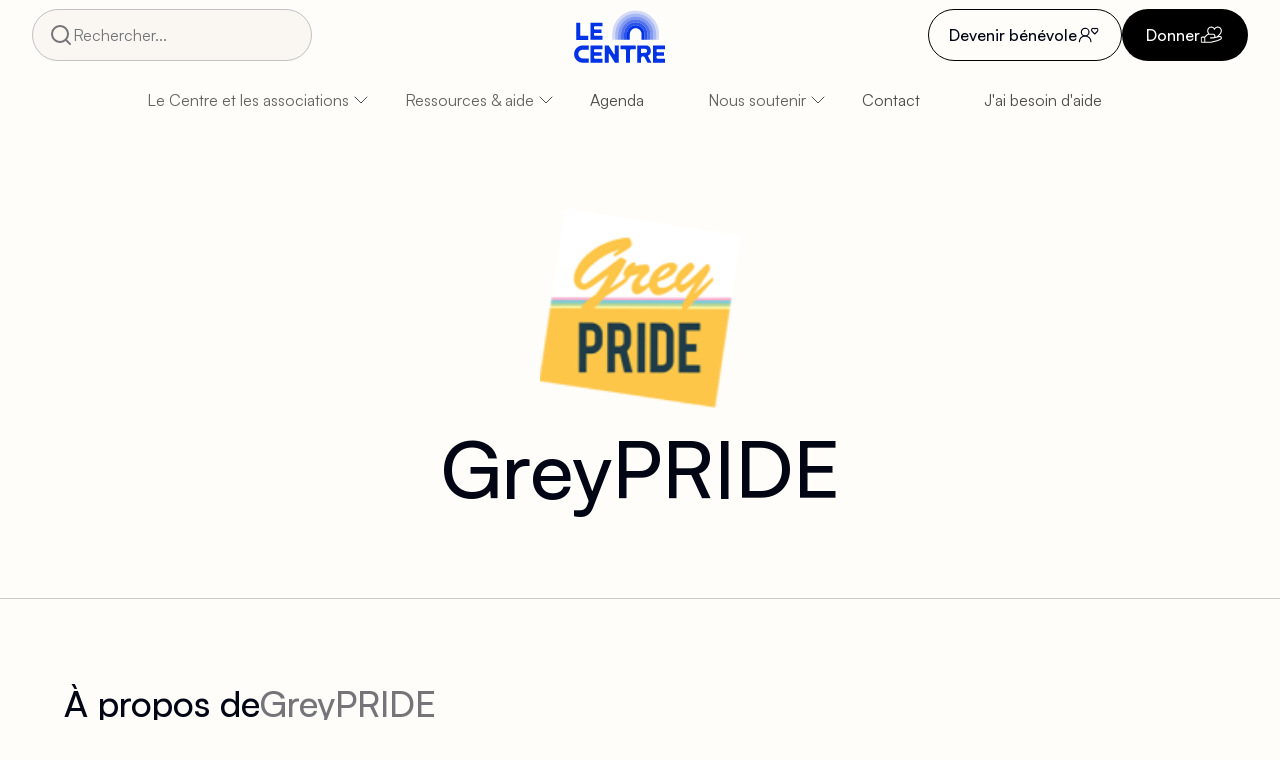

--- FILE ---
content_type: text/html; charset=utf-8
request_url: https://www.centrelgbtparis.org/associations-membres/grey-pride
body_size: 11839
content:
<!DOCTYPE html><!-- Last Published: Thu Jan 22 2026 14:02:20 GMT+0000 (Coordinated Universal Time) --><html data-wf-domain="www.centrelgbtparis.org" data-wf-page="654cb0b10372c8364bccb193" data-wf-site="64e477025a9cb221a37b9e47" data-wf-collection="654cb0b10372c8364bccb152" data-wf-item-slug="grey-pride"><head><meta charset="utf-8"/><title>GreyPRIDE- Le Centre LGBTQI+ de Paris et d&#x27;Île-de-France</title><meta content="L&#x27;association GreyPRIDE est au service des personnes LGBTQIA+ de plus de 50 ans." name="description"/><meta content="width=device-width, initial-scale=1" name="viewport"/><meta content="p60ae4GoNPln11oasNk1j9TGYyDifYNR3n9lUBAFw1A" name="google-site-verification"/><link href="https://cdn.prod.website-files.com/64e477025a9cb221a37b9e47/css/centre-lgbt-paris-14442.webflow.shared.3f9ecf894.min.css" rel="stylesheet" type="text/css" integrity="sha384-P57PiU0MgiMxrw1VhhpTT97gvDDT1srXyqH24Lo/rdk0Nhof9xxJ25/PkZIiogdJ" crossorigin="anonymous"/><script type="text/javascript">!function(o,c){var n=c.documentElement,t=" w-mod-";n.className+=t+"js",("ontouchstart"in o||o.DocumentTouch&&c instanceof DocumentTouch)&&(n.className+=t+"touch")}(window,document);</script><link href="https://cdn.prod.website-files.com/64e477025a9cb221a37b9e47/68c16117393d594c0757a463_picto.webp" rel="shortcut icon" type="image/x-icon"/><link href="https://cdn.prod.website-files.com/64e477025a9cb221a37b9e47/68c160ce42c6fdbd67e3d5d2_Untitled-2.webp" rel="apple-touch-icon"/><!-- Matomo -->
<script>
  var _paq = window._paq = window._paq || [];
  /* tracker methods like "setCustomDimension" should be called before "trackPageView" */
  _paq.push(['trackPageView']);
  _paq.push(['enableLinkTracking']);
  (function() {
    var u="https://centrelgbtparis-analytics.matomo.cloud/";
    _paq.push(['setTrackerUrl', u+'matomo.php']);
    _paq.push(['setSiteId', '1']);
    var d=document, g=d.createElement('script'), s=d.getElementsByTagName('script')[0];
    g.async=true; g.src='https://cdn.matomo.cloud/centrelgbtparis-analytics.matomo.cloud/matomo.js'; s.parentNode.insertBefore(g,s);
  })();
</script>
<!-- End Matomo Code --></head><body class="body"><nav class="nav-container"><div class="nav-header"><div class="nav-mask"><div class="first-line-header"><a href="/search?query=" class="fake-search-button w-inline-block"><img src="https://cdn.prod.website-files.com/64e477025a9cb221a37b9e47/64f8516b73ca306920028e2f_search.svg" loading="lazy" alt="" class="icon-search"/><div class="normal-paragraph rey">Rechercher...</div></a><a href="/" class="logo-link w-inline-block"><img src="https://cdn.prod.website-files.com/64e477025a9cb221a37b9e47/68c174dac2d50f2f991d6f09_LeCentre_Logo_SansBaseline_De%CC%81grade%CC%81_Transparent.svg" loading="lazy" alt="" class="image"/></a><div class="button-row"><a href="/devenir-benevole" class="button-secondary w-inline-block"><div class="button-text black">Devenir bénévole</div><img src="https://cdn.prod.website-files.com/64e477025a9cb221a37b9e47/655f34ea61a431292e8c4ea1_Icons.svg" loading="lazy" alt="" class="icon"/></a><a href="/donner" class="button-primary w-inline-block"><div class="button-text">Donner</div><img src="https://cdn.prod.website-files.com/64e477025a9cb221a37b9e47/655f34ea1903fb447d59d067_Icons-1.svg" loading="lazy" alt="" class="icon"/></a></div></div></div><address data-w-id="a2d400dc-185c-c3fc-0704-64d947cadc7d" class="second-line-header"><div data-hover="false" data-delay="0" data-w-id="a2d400dc-185c-c3fc-0704-64d947cadc7e" class="dropdown-menu-desktop w-dropdown"><div data-w-id="a2d400dc-185c-c3fc-0704-64d947cadc7f" class="dropdown-menu w-dropdown-toggle"><div class="text-link">Le Centre et les associations</div><img src="https://cdn.prod.website-files.com/64e477025a9cb221a37b9e47/64f853c6168714f2131fe3e2_chevron-down.svg" loading="lazy" alt="" class="dropdown-icon-menu"/></div><nav class="menu-dropdown centre w-dropdown-list"><div class="nav-content-container"><div class="nav-column"><div class="text-display _24-semibold">Le Centre</div><div class="menu-item-column"><a href="/le-centre" class="link-container w-inline-block"><div class="submenu-text">Présentation du Centre</div><div class="normal-paragraph small">Le local, nos missions, nos partenaires</div></a><a href="/laccueil-et-le-bar" class="link-container w-inline-block"><div class="submenu-text">L&#x27;accueil</div><div class="normal-paragraph">Un lieu d&#x27;information et de convivialité</div></a><a href="/les-poles" class="link-container w-inline-block"><div class="submenu-text">Les pôles</div><div class="normal-paragraph">Culture, santé, jeunesse, senior, découvre toutes les activités du Centre</div></a><a href="/lequipe" class="link-container w-inline-block"><div class="submenu-text">L&#x27;équipe</div><div class="normal-paragraph">La gouvernance et l&#x27;équipe salariée</div></a><a href="/la-bibliotheque" class="link-container w-inline-block"><div class="submenu-text">La bibliothèque</div><div class="normal-paragraph">Le plus grand fonds littéraire LGBTQI+ de France à disposition du public</div></a><a href="/actualites" class="link-container w-inline-block"><div class="submenu-text">Actualités</div><div class="normal-paragraph">Grands évènements, communiqués, prises de parole publiques du Centre</div></a></div></div><div class="nav-column"><div class="text-display _24-semibold">Les associations membres</div><div class="menu-item-column"><a href="/associations-et-interassociatif" class="link-container w-inline-block"><div class="submenu-text">Associations et interassociatif</div><div class="normal-paragraph">La vie des associations au Centre</div></a><a href="/les-associations-adherentes" class="link-container w-inline-block"><div class="submenu-text">Liste des associations membres</div><div class="normal-paragraph">Plus de 100 associations adhérentes à découvrir !</div></a><a href="/devenir-association-adherente" class="link-container w-inline-block"><div class="submenu-text">Devenir association adhérente</div><div class="normal-paragraph">Toutes les infos pour rejoindre le Centre et les associations LGBTQI+ </div></a></div></div><div class="nav-column"><div class="menu-item-column"><div class="menu-card-adh-rent"><div class="text-display _18-bold">Devenir bénévole, c’est le meilleur moyen de soutenir le Centre et ses missions, mais c&#x27;est aussi rejoindre une communauté engagée</div><div class="normal-paragraph">Rejoins une communauté de plus de 100 bénévoles!</div><a href="/devenir-benevole" class="button-primary icon-right w-inline-block"><div class="button-text">Devenir bénévole</div><img src="https://cdn.prod.website-files.com/64e477025a9cb221a37b9e47/6527f40c5398cbfc1185f841_arrow-right-white.svg" loading="lazy" alt=""/></a></div></div></div></div></nav></div><div data-hover="false" data-delay="0" data-w-id="a2d400dc-185c-c3fc-0704-64d947cadcb3" class="dropdown-menu-desktop w-dropdown"><div data-w-id="a2d400dc-185c-c3fc-0704-64d947cadcb4" class="dropdown-menu w-dropdown-toggle"><div class="text-link">Ressources &amp; aide</div><img src="https://cdn.prod.website-files.com/64e477025a9cb221a37b9e47/64f853c6168714f2131fe3e2_chevron-down.svg" loading="lazy" alt="" class="dropdown-icon-menu"/></div><nav class="menu-dropdown centre w-dropdown-list"><div class="nav-content-container"><div class="nav-column"><div class="text-display _24-semibold">Ressources</div><div class="w-dyn-list"><div role="list" class="w-dyn-items"><div role="listitem" class="w-dyn-item"><a href="/ressources/sante" class="link-container w-inline-block"><div class="submenu-text">Santé</div><div class="normal-paragraph">La santé physique et mentale est un enjeu majeur pour la communauté LGBTQI+</div></a></div><div role="listitem" class="w-dyn-item"><a href="/ressources/demande-dasile" class="link-container w-inline-block"><div class="submenu-text">Demande d&#x27;asile</div><div class="normal-paragraph">Tous les dimanches, un accueil et des ressources dédiés aux personnes LGBTQI+ demandant l&#x27;asile</div></a></div><div role="listitem" class="w-dyn-item"><a href="/ressources/juridique" class="link-container w-inline-block"><div class="submenu-text">Juridique</div><div class="normal-paragraph">Discriminations, famille, parentalité, violences, toutes les ressources juridiques LGBTQI+</div></a></div><div role="listitem" class="w-dyn-item"><a href="/ressources/transidentite" class="link-container w-inline-block"><div class="submenu-text">Transidentités</div><div class="normal-paragraph">Ressources, contacts, support et accompagnement </div></a></div><div role="listitem" class="w-dyn-item"><a href="/ressources/culture" class="link-container w-inline-block"><div class="submenu-text">Culture</div><div class="normal-paragraph">Évènements, histoire et vie culturelle LGBTQI+</div></a></div></div></div></div><div class="nav-column no-title"><div class="w-dyn-list"><div role="list" class="w-dyn-items"><div role="listitem" class="w-dyn-item"><a href="/ressources/senior" class="link-container w-inline-block"><div class="submenu-text">Senior</div><div class="normal-paragraph">Convivialité, activités et support </div></a></div><div role="listitem" class="w-dyn-item"><a href="/ressources/la-jeunesse" class="link-container w-inline-block"><div class="submenu-text">Jeunesse</div><div class="normal-paragraph">Des activités et des associations actives pour la jeunesse LGBTQI+</div></a></div></div></div></div><div class="nav-column"><div class="text-display _24-semibold">Aide &amp; urgences</div><div class="menu-item-column"><a href="/jai-besoin-daide" class="link-container w-inline-block"><div class="submenu-text">J&#x27;ai besoin d&#x27;aide</div><div class="normal-paragraph">Une situation d&#x27;urgence et Centre est fermé ? Des solutions et contacts pour une réponse rapide.</div></a><a href="/permanences" class="link-container w-inline-block"><div class="submenu-text">Permanences</div><div class="normal-paragraph">Découvrez toutes nos permanences</div></a><div class="menu-card-adh-rent"><div class="text-display _18-bold">Devenir bénévole, c’est le meilleur moyen de soutenir le Centre et ses missions, mais c&#x27;est aussi rejoindre une communauté engagée</div><div class="normal-paragraph">Rejoins une communauté de plus de 100 bénévoles!</div><a href="/devenir-benevole" class="button-primary icon-right w-inline-block"><div class="button-text">Devenir bénévole</div><img src="https://cdn.prod.website-files.com/64e477025a9cb221a37b9e47/6527f40c5398cbfc1185f841_arrow-right-white.svg" loading="lazy" alt=""/></a></div></div></div></div></nav></div><a href="/agenda" class="nav-link no-select w-inline-block"><div class="text-link margin">Agenda</div></a><div data-hover="false" data-delay="0" data-w-id="a2d400dc-185c-c3fc-0704-64d947cadcf3" class="dropdown-menu-desktop w-dropdown"><div data-w-id="a2d400dc-185c-c3fc-0704-64d947cadcf4" class="dropdown-menu w-dropdown-toggle"><div class="text-link">Nous soutenir</div><img src="https://cdn.prod.website-files.com/64e477025a9cb221a37b9e47/64f853c6168714f2131fe3e2_chevron-down.svg" loading="lazy" alt="" class="dropdown-icon-menu"/></div><nav class="menu-dropdown centre w-dropdown-list"><div class="nav-content-container"><div class="nav-column"><div class="text-display _24-semibold">Nous soutenir</div><div class="menu-item-column"><a href="/donner" class="link-container w-inline-block"><div class="submenu-text">Faire un don</div><div class="normal-paragraph">Le don est le moyen le plus simple pour soutenir le Centre et ses actions</div></a><a href="/devenir-benevole" class="link-container w-inline-block"><div class="submenu-text">Devenir bénévole</div><div class="normal-paragraph">Rejoins le Centre pour aider toute la communauté !</div></a><a href="/devenir-partenaire" class="link-container w-inline-block"><div class="submenu-text">Devenir partenaire</div><div class="normal-paragraph">Mécénat ou partenariat, soutenez le Centre et ses bénéficiaires</div></a><a href="/devenir-association-adherente" class="link-container w-inline-block"><div class="submenu-text">Devenir association adhérente</div><div class="normal-paragraph">Rejoins 90 associations LGBTQI+</div></a></div></div><div class="nav-column"><div class="menu-item-column"><div class="menu-card-adh-rent"><div class="text-display _18-bold">Devenir bénévole, c’est le meilleur moyen de soutenir le Centre et ses missions, mais c&#x27;est aussi rejoindre une communauté engagée</div><div class="normal-paragraph">Rejoins une communauté de plus de 100 bénévoles!</div><a href="/devenir-benevole" class="button-primary icon-right w-inline-block"><div class="button-text">Devenir bénévole</div><img src="https://cdn.prod.website-files.com/64e477025a9cb221a37b9e47/6527f40c5398cbfc1185f841_arrow-right-white.svg" loading="lazy" alt=""/></a></div></div></div></div></nav></div><a href="/contact" class="nav-link no-select w-inline-block"><div class="text-link margin">Contact</div></a><a href="/jai-besoin-daide" class="nav-link no-select w-inline-block"><div class="text-link margin">J&#x27;ai besoin d&#x27;aide</div></a></address></div></nav><nav class="tablet-nav"><div class="tablet-menu-logo-container"><div data-w-id="4b035964-8e93-072f-4dd6-839269d4cfac" class="menu-line-container"><div data-w-id="4b035964-8e93-072f-4dd6-839269d4cfad" class="menuline"></div><div data-w-id="4b035964-8e93-072f-4dd6-839269d4cfae" class="menuline"></div><div data-w-id="4b035964-8e93-072f-4dd6-839269d4cfaf" class="menuline"></div></div><a href="/" class="w-inline-block"><img src="https://cdn.prod.website-files.com/64e477025a9cb221a37b9e47/64f84cf2b5969f048a79e8b0_Logo128.png" loading="lazy" sizes="100vw" srcset="https://cdn.prod.website-files.com/64e477025a9cb221a37b9e47/64f84cf2b5969f048a79e8b0_Logo128-p-500.png 500w, https://cdn.prod.website-files.com/64e477025a9cb221a37b9e47/64f84cf2b5969f048a79e8b0_Logo128.png 753w" alt="" class="image-3"/></a></div><div class="tabletmenu"><div data-hover="false" data-delay="0" data-w-id="4b035964-8e93-072f-4dd6-839269d4cfb7" class="nav-dropdown-content w-dropdown"><div class="nav-dropdown w-dropdown-toggle"><div class="text-display _32-semi">Le Centre &amp; Les Assos</div><img src="https://cdn.prod.website-files.com/64e477025a9cb221a37b9e47/64f853c6168714f2131fe3e2_chevron-down.svg" loading="lazy" alt="" class="dropdown-icon-menu"/></div><nav class="subnav-list _2-colonnes w-dropdown-list"><h4 class="text-display _20-medium margin-left-24 margin-bottom-16">Le Centre</h4><a href="/le-centre" class="subnav-link w-dropdown-link">Présentation du Centre</a><a href="/laccueil-et-le-bar" class="subnav-link w-dropdown-link">L&#x27;Accueil</a><a href="/les-poles" class="subnav-link w-dropdown-link">Les Pôles</a><a href="/lequipe" class="subnav-link w-dropdown-link">L&#x27;Équipe</a><a href="/la-bibliotheque" class="subnav-link w-dropdown-link">Espace Bibliothèque</a><a href="/actualites" class="subnav-link w-dropdown-link">Actualités</a><h4 class="text-display _20-medium margin-left-24 margin-bottom-16">Les Assos membres</h4><a href="/associations-et-interassociatif" class="subnav-link w-dropdown-link">Associations et Interassociatif</a><a href="/les-associations-adherentes" class="subnav-link w-dropdown-link">Liste des Associations Membres</a><a href="/devenir-association-adherente" class="subnav-link w-dropdown-link">Devenir Association Adhérente</a></nav></div><div data-hover="false" data-delay="0" data-w-id="4b035964-8e93-072f-4dd6-839269d4cfc9" class="nav-dropdown-content w-dropdown"><div class="nav-dropdown w-dropdown-toggle"><div class="text-display _32-semi">Ressources &amp; Aides</div><img src="https://cdn.prod.website-files.com/64e477025a9cb221a37b9e47/64f853c6168714f2131fe3e2_chevron-down.svg" loading="lazy" alt="" class="dropdown-icon-menu"/></div><nav class="subnav-list _2-colonnes w-dropdown-list"><h4 class="text-display _20-medium margin-left-24 margin-bottom-16">Ressources</h4><div class="w-dyn-list"><div role="list" class="collection-list-5 w-dyn-items"><div role="listitem" class="w-dyn-item"><a href="/ressources/sante" class="subnav-link w-dropdown-link">Santé</a></div><div role="listitem" class="w-dyn-item"><a href="/ressources/demande-dasile" class="subnav-link w-dropdown-link">Demande d&#x27;asile</a></div><div role="listitem" class="w-dyn-item"><a href="/ressources/juridique" class="subnav-link w-dropdown-link">Juridique</a></div><div role="listitem" class="w-dyn-item"><a href="/ressources/transidentite" class="subnav-link w-dropdown-link">Transidentités</a></div><div role="listitem" class="w-dyn-item"><a href="/ressources/culture" class="subnav-link w-dropdown-link">Culture</a></div><div role="listitem" class="w-dyn-item"><a href="/ressources/senior" class="subnav-link w-dropdown-link">Senior</a></div><div role="listitem" class="w-dyn-item"><a href="/ressources/la-jeunesse" class="subnav-link w-dropdown-link">Jeunesse</a></div></div></div><h4 class="text-display _20-medium margin-left-24 margin-bottom-16">Aides &amp; Urgences</h4><a href="/jai-besoin-daide" class="subnav-link w-dropdown-link">J&#x27;ai besoin d&#x27;aide</a><a href="/permanences" class="subnav-link w-dropdown-link">Permanences</a></nav></div><a href="/agenda" class="nav-link w-inline-block"><div class="text-display _32-semi">Agenda</div></a><div data-hover="false" data-delay="0" data-w-id="4b035964-8e93-072f-4dd6-839269d4cfe1" class="nav-dropdown-content w-dropdown"><div class="nav-dropdown w-dropdown-toggle"><div class="text-display _32-semi">Nous Soutenir</div><img src="https://cdn.prod.website-files.com/64e477025a9cb221a37b9e47/64f853c6168714f2131fe3e2_chevron-down.svg" loading="lazy" alt="" class="dropdown-icon-menu"/></div><nav class="subnav-list mobile-padding w-dropdown-list"><a href="/donner" class="subnav-link w-dropdown-link">Faire un Don</a><a href="/devenir-benevole" class="subnav-link w-dropdown-link">Devenir Bénévole</a><a href="/devenir-partenaire" class="subnav-link w-dropdown-link">Devenir Partenaire</a><a href="/devenir-association-adherente" class="subnav-link w-dropdown-link">Devenir Association Adhérente</a></nav></div><a href="/contact" class="nav-link w-inline-block"><div class="text-display _32-semi">Contact</div></a><a href="/jai-besoin-daide" class="nav-link w-inline-block"><div class="text-display _32-semi">J&#x27;ai besoin d&#x27;aide</div></a><div class="nav-button-column gap"><a href="/search?query=" class="fake-search-button w-inline-block"><img src="https://cdn.prod.website-files.com/64e477025a9cb221a37b9e47/64f8516b73ca306920028e2f_search.svg" loading="lazy" alt="" class="icon-search"/><div class="normal-paragraph rey">Rechercher...</div></a><a href="/devenir-benevole" class="button-secondary nav w-button">Devenir Bénévole</a></div><div class="button-row tablet-hide"><a href="/donner" class="button-primary nav mobile-hide w-button">Donner</a></div></div><div class="button-row mobile-hide tablet"><a href="/devenir-benevole" class="button-secondary w-inline-block"><div class="button-text black">Devenir bénévole</div><img src="https://cdn.prod.website-files.com/64e477025a9cb221a37b9e47/655f34ea61a431292e8c4ea1_Icons.svg" loading="lazy" alt="" class="icon"/></a><a href="/donner" class="button-primary w-inline-block"><div class="button-text">Donner</div><img src="https://cdn.prod.website-files.com/64e477025a9cb221a37b9e47/655f34ea1903fb447d59d067_Icons-1.svg" loading="lazy" alt="" class="icon"/></a></div><a href="/donner" class="button-primary nav mobile-only w-inline-block"><div class="button-text">Donner</div><img src="https://cdn.prod.website-files.com/64e477025a9cb221a37b9e47/655f34ea1903fb447d59d067_Icons-1.svg" loading="lazy" alt="" class="icon"/></a></nav><div class="main-container"><div data-w-id="184fe6f9-eae4-a851-5445-26069db4aab7" class="hero association"><img alt="" loading="lazy" src="https://cdn.prod.website-files.com/652911b0ce92e997956ca836/6529464b0db3a7ed6d942527_Greypride%20Logo.png" class="association-logo-hero"/><div class="hero-title-container"><h1 class="hero-title xl center">GreyPRIDE</h1><h1 class="text-display _24-semibold center w-dyn-bind-empty"></h1></div></div><div class="section separate"><div class="section-intro-container"><div class="asso-title-row"><h2 class="text-display association-a-propos">À propos de</h2><h2 class="text-display association-a-propos gris">GreyPRIDE</h2></div><div class="text-display _20-medium grey">L&#x27;association GreyPRIDE est au service des personnes LGBTQIA+ de plus de 50 ans.</div><div class="asso-link-row"><a href="https://www.greypride.fr/page/1311948-accueil" target="_blank" class="button-primary w-inline-block"><div class="button-text">Voir le site de l&#x27;association</div></a><a href="https://www.facebook.com/GreyPrideRevolutionSenior/" target="_blank" class="button-secondary social-icon w-inline-block"><img src="https://cdn.prod.website-files.com/64e477025a9cb221a37b9e47/653a6136a436923f4c45c8d4_facebook.svg" loading="lazy" alt="" class="image-5"/></a><a href="https://twitter.com/VieillirLGBT" target="_blank" class="button-secondary social-icon w-inline-block"><img src="https://cdn.prod.website-files.com/64e477025a9cb221a37b9e47/653a6136d39633b00bd18a59_twitter.svg" loading="lazy" alt="" class="image-5"/></a><a href="#" class="button-secondary social-icon w-inline-block w-condition-invisible"><img src="https://cdn.prod.website-files.com/64e477025a9cb221a37b9e47/653a6136d8987268e640e5ec_instagram.svg" loading="lazy" alt="" class="image-5"/></a><a href="#" class="button-secondary social-icon w-inline-block w-condition-invisible"><img src="https://cdn.prod.website-files.com/64e477025a9cb221a37b9e47/653a613619cce92fb52b68eb_linkedin.svg" loading="lazy" alt="" class="image-5"/></a></div></div></div><div class="section text-image image-right separateur"><div class="section-content margin-left reverse-responsive"><div class="text-container"><div class="w-richtext"><p>GreyPRIDE, créée à partir d’un collectif d’associations, c’est depuis 2016 une association loi 1901, reconnue d’utilité publique depuis 2021, de convivialité et de plaidoyer au service des personnes LGBTQIA+ de plus de 50 ans avec de nombreux groupes en régions dont NANTES depuis 2022. </p><p>Membre de la FEDERATION LGBTQI+, de la CNSA, des associations consultées dans le cadre du plan LGBTQIA+, et en partenariat avec des associations étrangères de même objet, GreyPRIDE se bat pour que nous ayons juste le droit de vieillir comme nous voulons et dans les conditions que nous aurons choisies. </p><p>GreyPRIDE c’est aussi : <br/>Des formations (qualiopi) en EHPAD, dans le cadre du label GreyPRIDE BIENVENUE, pour lutter contre tous les discriminations LGBTQIA+, élargies maintenant à tous les acteurs du maintien à domicile. <br/>Des « habitats partagés » véritable alternative à l’EHPAD, à PARIS et en REGION.<br/>Un pôle recherche et une publication prochainement  : AUTREMENT VIEILLIR, vulnérabilités et résistances des personnes LGBTQI+ <br/>La seule ligne écoute nationale pour les seniors en partenariat avec le centre LGBTQIA+ PARIS IDF depuis 2017 au 01.44.93.74.03 les mardi et jeudi de 16H00 à 18H00. </p><p>Une expérimentation innovante sur une nouvelle prise en charge du maintien à domicile pour les personnes LGBTQI+ « POW WOW » non discriminantes et qui se veut un outil d’insertion des plus jeunes personnes LGBTQIA+</p><p>Rejoignez-nous : contact@greypride.fr ou le 07.56.88.53.24 pour être accessible à toustes, y compris celleux d’entre nous qui ne maîtrisent pas le numérique. </p><p>‍</p><p><strong>L&#x27;objet de l&#x27;association :<br/></strong>L&#x27;association a pour but de favoriser le mieux être des personnes âgées lesbiennes, gays, bisexuelles, et intersexes ( dites LGBTQI) &quot; notamment dans les domaines essentiels de la santé, du logement, de leurs santé et de leur vie sociale. l&#x27;association a aussi pour but de défendre les droits de ces personnes, notamment près des pouvoirs publics, de faire évoluer l&#x27;image qu&#x27;elles ont dans la société, de faire reconnaitre leur spécificité et de lutter contre toute forme d&#x27;exclusion. Espace d&#x27;accueil et d&#x27;entraide pour toutes les personnes âgées LGBTQI, l&#x27;association propose une réflexion sur toutes les questions les concernant, mais en même temps organise des activités correspondant à leurs besoins.</p><p>‍</p><p><strong>L&#x27;association propose :<br/></strong>- Convivialité ;<br/>- Café papote ;<br/>- Club de lecture ;<br/>- Lecture à voix haute ;<br/>- Café philo ;<br/>- Séjour de ressourcement ;<br/>- Ligne écoute ;<br/>- Pôle recherche ;<br/>- Formation en EHPAD et maintien à domicile ;<br/>- Colloque...</p></div></div></div><img src="https://cdn.prod.website-files.com/64e477025a9cb221a37b9e47/6532961bd7f4721209ac1853_orange-point.svg" loading="lazy" alt="" class="degrade text-image-right"/></div><div class="section horizontale green-bg"><div class="section-content lettre-info"><div class="head-section lettre-info"><div class="title-bloc no-padding"><h4 class="section-title"><span>S&#x27;abonner à la lettre info</span></h4></div><div class="normal-paragraph black">Inscrivez vous à notre lettre info pour ne rien rater de nos actualités !</div><img src="https://cdn.prod.website-files.com/64e477025a9cb221a37b9e47/652907e00084b1589672c01d_Flower.svg" loading="lazy" data-w-id="2a871a5d-2c0d-df54-bf43-a89beed5e00e" alt="" class="illustration flower"/></div><div class="newsletter-input-form w-form"><form id="wf-form-Inscription-la-newsletter" name="wf-form-Inscription-la-newsletter" data-name="Inscription à la newsletter" method="get" class="newsletter-input" data-wf-page-id="654cb0b10372c8364bccb193" data-wf-element-id="d0415921-cccc-677d-951f-a5615ceb5f72"><input class="newsletter-textfiled-inside w-input" maxlength="256" name="Newsletter-Email" data-name="Newsletter Email" placeholder="Entrez votre E-mail" type="email" id="Newsletter-Email" required=""/><input type="submit" data-wait="Un instant..." class="button-primary newsletter mobile w-button" value="S&#x27;abonner"/><input type="submit" data-wait="Un instant..." class="button-primary newsletter w-button" value="S&#x27;abonner"/></form><div class="success-message w-form-done"><div class="normal-paragraph white">Merci ! Votre inscription a bien été prise en compte.</div></div><div class="w-form-fail"><div class="normal-paragraph black">Une erreur est survenue, veuillez réessayer.</div></div></div></div></div><div class="section-speciale fullwidth"><div class="rejoignez-nous-container"><div class="head-section"><div class="title-bloc no-padding"><h4 class="section-title"><span class="text-span-6">Le Centre a besoin de vous, rejoignez-nous !</span></h4></div><div class="normal-paragraph black">Vous êtes essentiel·les à nos missions ! Pour accueillir plus de 17 000 personnes chaque année, mener davantage de projets pour les personnes LGBTQI+ toute l&#x27;année, nous avons besoin de vous. Ensemble, nous pouvons faire une réelle différence !</div></div><div class="triple-row-button-container"><a href="/contact" class="button-secondary w-inline-block"><div class="button-text black">Nous contacter</div><img src="https://cdn.prod.website-files.com/64e477025a9cb221a37b9e47/656eec5782be5b137b072881_mail.svg" loading="lazy" alt="" class="icon"/></a><div class="button-row"><a href="/devenir-partenaire" class="button-primary w-inline-block"><div class="button-text">Devenir partenaire</div><img src="https://cdn.prod.website-files.com/64e477025a9cb221a37b9e47/65817591fe202571ef2b7749_main%20coeur.svg" loading="lazy" alt="" class="icon"/></a><a href="/devenir-benevole" class="button-primary w-inline-block"><div class="button-text">Devenir bénévole</div><img src="https://cdn.prod.website-files.com/64e477025a9cb221a37b9e47/6538ec8c79f57f5cea4124b2_user-hearth.svg" loading="lazy" alt="" class="icon"/></a></div></div></div></div><div class="footer"><div class="footer-container vertical"><h4 class="section-title white no-limit"><span>Venez nous rendre visite !</span></h4><div class="contact-row outlined"><div class="contact-item"><div class="text-display _20-medium white">Adresse</div><div class="normal-paragraph white">63 Rue Beaubourg, 75003 Paris</div><div class="metro-row"><img src="https://cdn.prod.website-files.com/64e477025a9cb221a37b9e47/652956628af8f03372ba7c35_metro-3.png" loading="lazy" alt="" class="metro-icon"/><div class="normal-paragraph white">Arts et Métiers</div></div><div class="metro-row"><img src="https://cdn.prod.website-files.com/64e477025a9cb221a37b9e47/65295662e3f0d78f47360d0b_metro-11.png" loading="lazy" alt="" class="metro-icon"/><div class="normal-paragraph white">Rambuteau</div></div><div class="metro-row"><img src="https://cdn.prod.website-files.com/64e477025a9cb221a37b9e47/656ef156a832bfb83d083df4_bus38.svg" loading="lazy" alt="" class="metro-icon bus"/><div class="normal-paragraph white">Grenier Saint-Lazare (PMR)</div></div><div class="metro-row chatelet dark"><div class="normal-paragraph white">À dix minutes à pied de Châtelet-Les Halles</div><div class="metro-icon-row"><img src="https://cdn.prod.website-files.com/64e477025a9cb221a37b9e47/656606d9c944e29c3e9da2a9_metro-1.svg" loading="lazy" alt="" class="metro-icon"/><img src="https://cdn.prod.website-files.com/64e477025a9cb221a37b9e47/656ef235ff48c80ae29b2b02_metro4.svg" loading="lazy" alt="" class="metro-icon"/><img src="https://cdn.prod.website-files.com/64e477025a9cb221a37b9e47/656606d9ba530dc1f325c572_metro-7.svg" loading="lazy" alt="" class="metro-icon"/><img src="https://cdn.prod.website-files.com/64e477025a9cb221a37b9e47/65295662e3f0d78f47360d0b_metro-11.png" loading="lazy" alt="" class="metro-icon"/><img src="https://cdn.prod.website-files.com/64e477025a9cb221a37b9e47/656606d95f4ea40914f38f9f_metro-14.svg" loading="lazy" alt="" class="metro-icon"/><img src="https://cdn.prod.website-files.com/64e477025a9cb221a37b9e47/656ef28ca6819d56a496b5f3_rera.svg" loading="lazy" alt="" class="metro-icon"/><img src="https://cdn.prod.website-files.com/64e477025a9cb221a37b9e47/656ef28c251e19fc18318ef0_rerb.svg" loading="lazy" alt="" class="metro-icon"/><img src="https://cdn.prod.website-files.com/64e477025a9cb221a37b9e47/656ef28cd0e65ad52b2e617e_rerd.svg" loading="lazy" alt="" class="metro-icon"/></div></div></div><div class="contact-item"><div class="text-display _20-medium white">Horaires</div><div class="separateur-small"></div><div class="text-display _20-medium white">Accueil</div><div class="normal-paragraph white">Du Lundi au Vendredi : 15h - 20h</div><div class="normal-paragraph white">Samedi : 13h - 19h</div><div class="normal-paragraph white">Dimanche : Accueil réservé pour la demande d&#x27;asile, 14h - 17h</div><div class="separateur-small"></div><div class="text-display _20-medium white">Bibliothèque</div><div class="normal-paragraph white">Lundi - Mardi - Mercredi : 18h - 20h</div><div class="normal-paragraph white">Vendredi - Samedi :<br/> 17h - 19h</div></div><div class="contact-item"><div class="text-display _20-medium white">Mail</div><div class="normal-paragraph white">contact@centrelgbtparis.org</div></div><div class="contact-item"><div class="text-display _20-medium white">Téléphone</div><div class="normal-paragraph white">01 43 57 21 47<br/>‍<br/><em>Accueil téléphonique disponible pendant les heures d&#x27;ouverture au public.</em></div></div></div></div><div class="footer-container"><div class="footer-column"><img src="https://cdn.prod.website-files.com/64e477025a9cb221a37b9e47/652959a11021c6e2736bea9c_Logo_CLGBTQI%2B_IDF_blanc.png" loading="lazy" alt="" class="footer-logo"/><div class="title-bloc"><div class="text-display _20-medium white">Le Centre Lesbien, Gai, Bi et Trans de Paris et d&#x27;Île-de-France</div><div class="normal-paragraph white">Se trouver, s’entraider et lutter pour l’égalité des droits.</div></div><div class="button-row invert"><a href="/devenir-benevole" class="button-secondary white w-inline-block"><div class="button-text">Devenir bénévole</div><img src="https://cdn.prod.website-files.com/64e477025a9cb221a37b9e47/655f34ea61a431292e8c4ea1_Icons.svg" loading="lazy" alt="" class="icon invert"/></a><a href="/donner" class="button-primary white w-inline-block"><div class="button-text black">Donner</div><img src="https://cdn.prod.website-files.com/64e477025a9cb221a37b9e47/655f34ea1903fb447d59d067_Icons-1.svg" loading="lazy" alt="" class="icon invert"/></a></div><div class="rs-wrapper"><a href="https://www.facebook.com/centrelgbtparisidf/?locale=fr_FR" target="_blank" class="rs-link w-inline-block"><img src="https://cdn.prod.website-files.com/64e477025a9cb221a37b9e47/656868b0463a46440c86b417_Vector.svg" loading="lazy" alt="" class="rs-logo"/></a><a href="https://www.instagram.com/centrelgbtparisidf/?hl=fr" class="rs-link w-inline-block"><img src="https://cdn.prod.website-files.com/64e477025a9cb221a37b9e47/655c74c9063871e5368a576d_Vector.svg" loading="lazy" alt="" class="rs-logo"/></a><a href="https://twitter.com/centrelgbtparis?lang=fr" target="_blank" class="rs-link w-inline-block"><img src="https://cdn.prod.website-files.com/64e477025a9cb221a37b9e47/656868b0ba2df055df850227_layer1.svg" loading="lazy" alt="" class="rs-logo"/></a><a href="https://www.linkedin.com/company/centre-lgbtqi-de-paris-et-d-%C3%AEle-de-france/?originalSubdomain=fr" target="_blank" class="rs-link w-inline-block"><img src="https://cdn.prod.website-files.com/64e477025a9cb221a37b9e47/656868b0d8ab06bd755e19a8_Subtract.svg" loading="lazy" alt="" class="rs-logo"/></a></div><a href="/mentions-legales" class="link white w-inline-block"><div class="normal-paragraph white">Mentions légales</div></a><div class="link white wolfox"><div class="normal-paragraph white">Conçu et développé par <a href="https://www.wolfox.studio" target="_blank" class="link-paragraph">l&#x27;agence Wolfox</a></div></div></div><div class="footer-row-column"><div class="footer-link-row"><div class="footer-links-column"><a href="#" class="footer-title">Le Centre</a><a href="/le-centre" class="footer-link">Découvrir le centre</a><a href="/laccueil-et-le-bar" class="footer-link">L&#x27;accueil</a><a href="/les-poles" class="footer-link">Les pôles</a><a href="/lequipe" class="footer-link">L&#x27;équipe</a><a href="/la-bibliotheque" class="footer-link">La bibliothèque</a><a href="/actualites" class="footer-link">Actualités</a><a href="/agenda" class="footer-link">L&#x27;agenda</a><a href="/contact" class="footer-link">Contact</a><a href="/les-associations-adherentes" class="footer-link">Les associations membres</a><a href="/associations-et-interassociatif" class="footer-link">Association &amp; interassociatif</a></div><div class="footer-links-column"><a href="#" class="footer-title">Ressources</a><div class="footer-ressources-list w-dyn-list"><div role="list" class="collection-list-4 w-dyn-items"><div role="listitem" class="w-dyn-item"><a href="/ressources/sante" class="footer-link">Santé</a></div><div role="listitem" class="w-dyn-item"><a href="/ressources/demande-dasile" class="footer-link">Demande d&#x27;asile</a></div><div role="listitem" class="w-dyn-item"><a href="/ressources/juridique" class="footer-link">Juridique</a></div><div role="listitem" class="w-dyn-item"><a href="/ressources/transidentite" class="footer-link">Transidentités</a></div><div role="listitem" class="w-dyn-item"><a href="/ressources/culture" class="footer-link">Culture</a></div><div role="listitem" class="w-dyn-item"><a href="/ressources/senior" class="footer-link">Senior</a></div><div role="listitem" class="w-dyn-item"><a href="/ressources/la-jeunesse" class="footer-link">Jeunesse</a></div></div></div></div></div><div class="footer-link-row"><div class="footer-links-column"><a href="#" class="footer-title">Aides</a><a href="/jai-besoin-daide" class="footer-link">J&#x27;ai besoin d&#x27;aide</a><a href="/permanences" class="footer-link">Permanences</a></div><div class="footer-links-column"><a href="#" class="footer-title">Nous soutenir</a><a href="/donner" class="footer-link">Faire un don</a><a href="/devenir-benevole" class="footer-link">Devenir bénévole</a><a href="/devenir-association-adherente" class="footer-link">Devenir association adhérente</a></div></div></div></div></div></div><nav class="nav-container"><div class="nav-header"><div class="nav-mask"><div class="first-line-header"><a href="/search?query=" class="fake-search-button w-inline-block"><img src="https://cdn.prod.website-files.com/64e477025a9cb221a37b9e47/64f8516b73ca306920028e2f_search.svg" loading="lazy" alt="" class="icon-search"/><div class="normal-paragraph rey">Rechercher...</div></a><a href="/" class="logo-link w-inline-block"><img src="https://cdn.prod.website-files.com/64e477025a9cb221a37b9e47/68c174dac2d50f2f991d6f09_LeCentre_Logo_SansBaseline_De%CC%81grade%CC%81_Transparent.svg" loading="lazy" alt="" class="image"/></a><div class="button-row"><a href="/devenir-benevole" class="button-secondary w-inline-block"><div class="button-text black">Devenir bénévole</div><img src="https://cdn.prod.website-files.com/64e477025a9cb221a37b9e47/655f34ea61a431292e8c4ea1_Icons.svg" loading="lazy" alt="" class="icon"/></a><a href="/donner" class="button-primary w-inline-block"><div class="button-text">Donner</div><img src="https://cdn.prod.website-files.com/64e477025a9cb221a37b9e47/655f34ea1903fb447d59d067_Icons-1.svg" loading="lazy" alt="" class="icon"/></a></div></div></div><address data-w-id="a2d400dc-185c-c3fc-0704-64d947cadc7d" class="second-line-header"><div data-hover="false" data-delay="0" data-w-id="a2d400dc-185c-c3fc-0704-64d947cadc7e" class="dropdown-menu-desktop w-dropdown"><div data-w-id="a2d400dc-185c-c3fc-0704-64d947cadc7f" class="dropdown-menu w-dropdown-toggle"><div class="text-link">Le Centre et les associations</div><img src="https://cdn.prod.website-files.com/64e477025a9cb221a37b9e47/64f853c6168714f2131fe3e2_chevron-down.svg" loading="lazy" alt="" class="dropdown-icon-menu"/></div><nav class="menu-dropdown centre w-dropdown-list"><div class="nav-content-container"><div class="nav-column"><div class="text-display _24-semibold">Le Centre</div><div class="menu-item-column"><a href="/le-centre" class="link-container w-inline-block"><div class="submenu-text">Présentation du Centre</div><div class="normal-paragraph small">Le local, nos missions, nos partenaires</div></a><a href="/laccueil-et-le-bar" class="link-container w-inline-block"><div class="submenu-text">L&#x27;accueil</div><div class="normal-paragraph">Un lieu d&#x27;information et de convivialité</div></a><a href="/les-poles" class="link-container w-inline-block"><div class="submenu-text">Les pôles</div><div class="normal-paragraph">Culture, santé, jeunesse, senior, découvre toutes les activités du Centre</div></a><a href="/lequipe" class="link-container w-inline-block"><div class="submenu-text">L&#x27;équipe</div><div class="normal-paragraph">La gouvernance et l&#x27;équipe salariée</div></a><a href="/la-bibliotheque" class="link-container w-inline-block"><div class="submenu-text">La bibliothèque</div><div class="normal-paragraph">Le plus grand fonds littéraire LGBTQI+ de France à disposition du public</div></a><a href="/actualites" class="link-container w-inline-block"><div class="submenu-text">Actualités</div><div class="normal-paragraph">Grands évènements, communiqués, prises de parole publiques du Centre</div></a></div></div><div class="nav-column"><div class="text-display _24-semibold">Les associations membres</div><div class="menu-item-column"><a href="/associations-et-interassociatif" class="link-container w-inline-block"><div class="submenu-text">Associations et interassociatif</div><div class="normal-paragraph">La vie des associations au Centre</div></a><a href="/les-associations-adherentes" class="link-container w-inline-block"><div class="submenu-text">Liste des associations membres</div><div class="normal-paragraph">Plus de 100 associations adhérentes à découvrir !</div></a><a href="/devenir-association-adherente" class="link-container w-inline-block"><div class="submenu-text">Devenir association adhérente</div><div class="normal-paragraph">Toutes les infos pour rejoindre le Centre et les associations LGBTQI+ </div></a></div></div><div class="nav-column"><div class="menu-item-column"><div class="menu-card-adh-rent"><div class="text-display _18-bold">Devenir bénévole, c’est le meilleur moyen de soutenir le Centre et ses missions, mais c&#x27;est aussi rejoindre une communauté engagée</div><div class="normal-paragraph">Rejoins une communauté de plus de 100 bénévoles!</div><a href="/devenir-benevole" class="button-primary icon-right w-inline-block"><div class="button-text">Devenir bénévole</div><img src="https://cdn.prod.website-files.com/64e477025a9cb221a37b9e47/6527f40c5398cbfc1185f841_arrow-right-white.svg" loading="lazy" alt=""/></a></div></div></div></div></nav></div><div data-hover="false" data-delay="0" data-w-id="a2d400dc-185c-c3fc-0704-64d947cadcb3" class="dropdown-menu-desktop w-dropdown"><div data-w-id="a2d400dc-185c-c3fc-0704-64d947cadcb4" class="dropdown-menu w-dropdown-toggle"><div class="text-link">Ressources &amp; aide</div><img src="https://cdn.prod.website-files.com/64e477025a9cb221a37b9e47/64f853c6168714f2131fe3e2_chevron-down.svg" loading="lazy" alt="" class="dropdown-icon-menu"/></div><nav class="menu-dropdown centre w-dropdown-list"><div class="nav-content-container"><div class="nav-column"><div class="text-display _24-semibold">Ressources</div><div class="w-dyn-list"><div role="list" class="w-dyn-items"><div role="listitem" class="w-dyn-item"><a href="/ressources/sante" class="link-container w-inline-block"><div class="submenu-text">Santé</div><div class="normal-paragraph">La santé physique et mentale est un enjeu majeur pour la communauté LGBTQI+</div></a></div><div role="listitem" class="w-dyn-item"><a href="/ressources/demande-dasile" class="link-container w-inline-block"><div class="submenu-text">Demande d&#x27;asile</div><div class="normal-paragraph">Tous les dimanches, un accueil et des ressources dédiés aux personnes LGBTQI+ demandant l&#x27;asile</div></a></div><div role="listitem" class="w-dyn-item"><a href="/ressources/juridique" class="link-container w-inline-block"><div class="submenu-text">Juridique</div><div class="normal-paragraph">Discriminations, famille, parentalité, violences, toutes les ressources juridiques LGBTQI+</div></a></div><div role="listitem" class="w-dyn-item"><a href="/ressources/transidentite" class="link-container w-inline-block"><div class="submenu-text">Transidentités</div><div class="normal-paragraph">Ressources, contacts, support et accompagnement </div></a></div><div role="listitem" class="w-dyn-item"><a href="/ressources/culture" class="link-container w-inline-block"><div class="submenu-text">Culture</div><div class="normal-paragraph">Évènements, histoire et vie culturelle LGBTQI+</div></a></div></div></div></div><div class="nav-column no-title"><div class="w-dyn-list"><div role="list" class="w-dyn-items"><div role="listitem" class="w-dyn-item"><a href="/ressources/senior" class="link-container w-inline-block"><div class="submenu-text">Senior</div><div class="normal-paragraph">Convivialité, activités et support </div></a></div><div role="listitem" class="w-dyn-item"><a href="/ressources/la-jeunesse" class="link-container w-inline-block"><div class="submenu-text">Jeunesse</div><div class="normal-paragraph">Des activités et des associations actives pour la jeunesse LGBTQI+</div></a></div></div></div></div><div class="nav-column"><div class="text-display _24-semibold">Aide &amp; urgences</div><div class="menu-item-column"><a href="/jai-besoin-daide" class="link-container w-inline-block"><div class="submenu-text">J&#x27;ai besoin d&#x27;aide</div><div class="normal-paragraph">Une situation d&#x27;urgence et Centre est fermé ? Des solutions et contacts pour une réponse rapide.</div></a><a href="/permanences" class="link-container w-inline-block"><div class="submenu-text">Permanences</div><div class="normal-paragraph">Découvrez toutes nos permanences</div></a><div class="menu-card-adh-rent"><div class="text-display _18-bold">Devenir bénévole, c’est le meilleur moyen de soutenir le Centre et ses missions, mais c&#x27;est aussi rejoindre une communauté engagée</div><div class="normal-paragraph">Rejoins une communauté de plus de 100 bénévoles!</div><a href="/devenir-benevole" class="button-primary icon-right w-inline-block"><div class="button-text">Devenir bénévole</div><img src="https://cdn.prod.website-files.com/64e477025a9cb221a37b9e47/6527f40c5398cbfc1185f841_arrow-right-white.svg" loading="lazy" alt=""/></a></div></div></div></div></nav></div><a href="/agenda" class="nav-link no-select w-inline-block"><div class="text-link margin">Agenda</div></a><div data-hover="false" data-delay="0" data-w-id="a2d400dc-185c-c3fc-0704-64d947cadcf3" class="dropdown-menu-desktop w-dropdown"><div data-w-id="a2d400dc-185c-c3fc-0704-64d947cadcf4" class="dropdown-menu w-dropdown-toggle"><div class="text-link">Nous soutenir</div><img src="https://cdn.prod.website-files.com/64e477025a9cb221a37b9e47/64f853c6168714f2131fe3e2_chevron-down.svg" loading="lazy" alt="" class="dropdown-icon-menu"/></div><nav class="menu-dropdown centre w-dropdown-list"><div class="nav-content-container"><div class="nav-column"><div class="text-display _24-semibold">Nous soutenir</div><div class="menu-item-column"><a href="/donner" class="link-container w-inline-block"><div class="submenu-text">Faire un don</div><div class="normal-paragraph">Le don est le moyen le plus simple pour soutenir le Centre et ses actions</div></a><a href="/devenir-benevole" class="link-container w-inline-block"><div class="submenu-text">Devenir bénévole</div><div class="normal-paragraph">Rejoins le Centre pour aider toute la communauté !</div></a><a href="/devenir-partenaire" class="link-container w-inline-block"><div class="submenu-text">Devenir partenaire</div><div class="normal-paragraph">Mécénat ou partenariat, soutenez le Centre et ses bénéficiaires</div></a><a href="/devenir-association-adherente" class="link-container w-inline-block"><div class="submenu-text">Devenir association adhérente</div><div class="normal-paragraph">Rejoins 90 associations LGBTQI+</div></a></div></div><div class="nav-column"><div class="menu-item-column"><div class="menu-card-adh-rent"><div class="text-display _18-bold">Devenir bénévole, c’est le meilleur moyen de soutenir le Centre et ses missions, mais c&#x27;est aussi rejoindre une communauté engagée</div><div class="normal-paragraph">Rejoins une communauté de plus de 100 bénévoles!</div><a href="/devenir-benevole" class="button-primary icon-right w-inline-block"><div class="button-text">Devenir bénévole</div><img src="https://cdn.prod.website-files.com/64e477025a9cb221a37b9e47/6527f40c5398cbfc1185f841_arrow-right-white.svg" loading="lazy" alt=""/></a></div></div></div></div></nav></div><a href="/contact" class="nav-link no-select w-inline-block"><div class="text-link margin">Contact</div></a><a href="/jai-besoin-daide" class="nav-link no-select w-inline-block"><div class="text-link margin">J&#x27;ai besoin d&#x27;aide</div></a></address></div></nav><nav class="nav-container"><div class="nav-header"><div class="nav-mask"><div class="first-line-header"><a href="/search?query=" class="fake-search-button w-inline-block"><img src="https://cdn.prod.website-files.com/64e477025a9cb221a37b9e47/64f8516b73ca306920028e2f_search.svg" loading="lazy" alt="" class="icon-search"/><div class="normal-paragraph rey">Rechercher...</div></a><a href="/" class="logo-link w-inline-block"><img src="https://cdn.prod.website-files.com/64e477025a9cb221a37b9e47/68c174dac2d50f2f991d6f09_LeCentre_Logo_SansBaseline_De%CC%81grade%CC%81_Transparent.svg" loading="lazy" alt="" class="image"/></a><div class="button-row"><a href="/devenir-benevole" class="button-secondary w-inline-block"><div class="button-text black">Devenir bénévole</div><img src="https://cdn.prod.website-files.com/64e477025a9cb221a37b9e47/655f34ea61a431292e8c4ea1_Icons.svg" loading="lazy" alt="" class="icon"/></a><a href="/donner" class="button-primary w-inline-block"><div class="button-text">Donner</div><img src="https://cdn.prod.website-files.com/64e477025a9cb221a37b9e47/655f34ea1903fb447d59d067_Icons-1.svg" loading="lazy" alt="" class="icon"/></a></div></div></div><address data-w-id="a2d400dc-185c-c3fc-0704-64d947cadc7d" class="second-line-header"><div data-hover="false" data-delay="0" data-w-id="a2d400dc-185c-c3fc-0704-64d947cadc7e" class="dropdown-menu-desktop w-dropdown"><div data-w-id="a2d400dc-185c-c3fc-0704-64d947cadc7f" class="dropdown-menu w-dropdown-toggle"><div class="text-link">Le Centre et les associations</div><img src="https://cdn.prod.website-files.com/64e477025a9cb221a37b9e47/64f853c6168714f2131fe3e2_chevron-down.svg" loading="lazy" alt="" class="dropdown-icon-menu"/></div><nav class="menu-dropdown centre w-dropdown-list"><div class="nav-content-container"><div class="nav-column"><div class="text-display _24-semibold">Le Centre</div><div class="menu-item-column"><a href="/le-centre" class="link-container w-inline-block"><div class="submenu-text">Présentation du Centre</div><div class="normal-paragraph small">Le local, nos missions, nos partenaires</div></a><a href="/laccueil-et-le-bar" class="link-container w-inline-block"><div class="submenu-text">L&#x27;accueil</div><div class="normal-paragraph">Un lieu d&#x27;information et de convivialité</div></a><a href="/les-poles" class="link-container w-inline-block"><div class="submenu-text">Les pôles</div><div class="normal-paragraph">Culture, santé, jeunesse, senior, découvre toutes les activités du Centre</div></a><a href="/lequipe" class="link-container w-inline-block"><div class="submenu-text">L&#x27;équipe</div><div class="normal-paragraph">La gouvernance et l&#x27;équipe salariée</div></a><a href="/la-bibliotheque" class="link-container w-inline-block"><div class="submenu-text">La bibliothèque</div><div class="normal-paragraph">Le plus grand fonds littéraire LGBTQI+ de France à disposition du public</div></a><a href="/actualites" class="link-container w-inline-block"><div class="submenu-text">Actualités</div><div class="normal-paragraph">Grands évènements, communiqués, prises de parole publiques du Centre</div></a></div></div><div class="nav-column"><div class="text-display _24-semibold">Les associations membres</div><div class="menu-item-column"><a href="/associations-et-interassociatif" class="link-container w-inline-block"><div class="submenu-text">Associations et interassociatif</div><div class="normal-paragraph">La vie des associations au Centre</div></a><a href="/les-associations-adherentes" class="link-container w-inline-block"><div class="submenu-text">Liste des associations membres</div><div class="normal-paragraph">Plus de 100 associations adhérentes à découvrir !</div></a><a href="/devenir-association-adherente" class="link-container w-inline-block"><div class="submenu-text">Devenir association adhérente</div><div class="normal-paragraph">Toutes les infos pour rejoindre le Centre et les associations LGBTQI+ </div></a></div></div><div class="nav-column"><div class="menu-item-column"><div class="menu-card-adh-rent"><div class="text-display _18-bold">Devenir bénévole, c’est le meilleur moyen de soutenir le Centre et ses missions, mais c&#x27;est aussi rejoindre une communauté engagée</div><div class="normal-paragraph">Rejoins une communauté de plus de 100 bénévoles!</div><a href="/devenir-benevole" class="button-primary icon-right w-inline-block"><div class="button-text">Devenir bénévole</div><img src="https://cdn.prod.website-files.com/64e477025a9cb221a37b9e47/6527f40c5398cbfc1185f841_arrow-right-white.svg" loading="lazy" alt=""/></a></div></div></div></div></nav></div><div data-hover="false" data-delay="0" data-w-id="a2d400dc-185c-c3fc-0704-64d947cadcb3" class="dropdown-menu-desktop w-dropdown"><div data-w-id="a2d400dc-185c-c3fc-0704-64d947cadcb4" class="dropdown-menu w-dropdown-toggle"><div class="text-link">Ressources &amp; aide</div><img src="https://cdn.prod.website-files.com/64e477025a9cb221a37b9e47/64f853c6168714f2131fe3e2_chevron-down.svg" loading="lazy" alt="" class="dropdown-icon-menu"/></div><nav class="menu-dropdown centre w-dropdown-list"><div class="nav-content-container"><div class="nav-column"><div class="text-display _24-semibold">Ressources</div><div class="w-dyn-list"><div role="list" class="w-dyn-items"><div role="listitem" class="w-dyn-item"><a href="/ressources/sante" class="link-container w-inline-block"><div class="submenu-text">Santé</div><div class="normal-paragraph">La santé physique et mentale est un enjeu majeur pour la communauté LGBTQI+</div></a></div><div role="listitem" class="w-dyn-item"><a href="/ressources/demande-dasile" class="link-container w-inline-block"><div class="submenu-text">Demande d&#x27;asile</div><div class="normal-paragraph">Tous les dimanches, un accueil et des ressources dédiés aux personnes LGBTQI+ demandant l&#x27;asile</div></a></div><div role="listitem" class="w-dyn-item"><a href="/ressources/juridique" class="link-container w-inline-block"><div class="submenu-text">Juridique</div><div class="normal-paragraph">Discriminations, famille, parentalité, violences, toutes les ressources juridiques LGBTQI+</div></a></div><div role="listitem" class="w-dyn-item"><a href="/ressources/transidentite" class="link-container w-inline-block"><div class="submenu-text">Transidentités</div><div class="normal-paragraph">Ressources, contacts, support et accompagnement </div></a></div><div role="listitem" class="w-dyn-item"><a href="/ressources/culture" class="link-container w-inline-block"><div class="submenu-text">Culture</div><div class="normal-paragraph">Évènements, histoire et vie culturelle LGBTQI+</div></a></div></div></div></div><div class="nav-column no-title"><div class="w-dyn-list"><div role="list" class="w-dyn-items"><div role="listitem" class="w-dyn-item"><a href="/ressources/senior" class="link-container w-inline-block"><div class="submenu-text">Senior</div><div class="normal-paragraph">Convivialité, activités et support </div></a></div><div role="listitem" class="w-dyn-item"><a href="/ressources/la-jeunesse" class="link-container w-inline-block"><div class="submenu-text">Jeunesse</div><div class="normal-paragraph">Des activités et des associations actives pour la jeunesse LGBTQI+</div></a></div></div></div></div><div class="nav-column"><div class="text-display _24-semibold">Aide &amp; urgences</div><div class="menu-item-column"><a href="/jai-besoin-daide" class="link-container w-inline-block"><div class="submenu-text">J&#x27;ai besoin d&#x27;aide</div><div class="normal-paragraph">Une situation d&#x27;urgence et Centre est fermé ? Des solutions et contacts pour une réponse rapide.</div></a><a href="/permanences" class="link-container w-inline-block"><div class="submenu-text">Permanences</div><div class="normal-paragraph">Découvrez toutes nos permanences</div></a><div class="menu-card-adh-rent"><div class="text-display _18-bold">Devenir bénévole, c’est le meilleur moyen de soutenir le Centre et ses missions, mais c&#x27;est aussi rejoindre une communauté engagée</div><div class="normal-paragraph">Rejoins une communauté de plus de 100 bénévoles!</div><a href="/devenir-benevole" class="button-primary icon-right w-inline-block"><div class="button-text">Devenir bénévole</div><img src="https://cdn.prod.website-files.com/64e477025a9cb221a37b9e47/6527f40c5398cbfc1185f841_arrow-right-white.svg" loading="lazy" alt=""/></a></div></div></div></div></nav></div><a href="/agenda" class="nav-link no-select w-inline-block"><div class="text-link margin">Agenda</div></a><div data-hover="false" data-delay="0" data-w-id="a2d400dc-185c-c3fc-0704-64d947cadcf3" class="dropdown-menu-desktop w-dropdown"><div data-w-id="a2d400dc-185c-c3fc-0704-64d947cadcf4" class="dropdown-menu w-dropdown-toggle"><div class="text-link">Nous soutenir</div><img src="https://cdn.prod.website-files.com/64e477025a9cb221a37b9e47/64f853c6168714f2131fe3e2_chevron-down.svg" loading="lazy" alt="" class="dropdown-icon-menu"/></div><nav class="menu-dropdown centre w-dropdown-list"><div class="nav-content-container"><div class="nav-column"><div class="text-display _24-semibold">Nous soutenir</div><div class="menu-item-column"><a href="/donner" class="link-container w-inline-block"><div class="submenu-text">Faire un don</div><div class="normal-paragraph">Le don est le moyen le plus simple pour soutenir le Centre et ses actions</div></a><a href="/devenir-benevole" class="link-container w-inline-block"><div class="submenu-text">Devenir bénévole</div><div class="normal-paragraph">Rejoins le Centre pour aider toute la communauté !</div></a><a href="/devenir-partenaire" class="link-container w-inline-block"><div class="submenu-text">Devenir partenaire</div><div class="normal-paragraph">Mécénat ou partenariat, soutenez le Centre et ses bénéficiaires</div></a><a href="/devenir-association-adherente" class="link-container w-inline-block"><div class="submenu-text">Devenir association adhérente</div><div class="normal-paragraph">Rejoins 90 associations LGBTQI+</div></a></div></div><div class="nav-column"><div class="menu-item-column"><div class="menu-card-adh-rent"><div class="text-display _18-bold">Devenir bénévole, c’est le meilleur moyen de soutenir le Centre et ses missions, mais c&#x27;est aussi rejoindre une communauté engagée</div><div class="normal-paragraph">Rejoins une communauté de plus de 100 bénévoles!</div><a href="/devenir-benevole" class="button-primary icon-right w-inline-block"><div class="button-text">Devenir bénévole</div><img src="https://cdn.prod.website-files.com/64e477025a9cb221a37b9e47/6527f40c5398cbfc1185f841_arrow-right-white.svg" loading="lazy" alt=""/></a></div></div></div></div></nav></div><a href="/contact" class="nav-link no-select w-inline-block"><div class="text-link margin">Contact</div></a><a href="/jai-besoin-daide" class="nav-link no-select w-inline-block"><div class="text-link margin">J&#x27;ai besoin d&#x27;aide</div></a></address></div></nav><nav class="nav-container"><div class="nav-header"><div class="nav-mask"><div class="first-line-header"><a href="/search?query=" class="fake-search-button w-inline-block"><img src="https://cdn.prod.website-files.com/64e477025a9cb221a37b9e47/64f8516b73ca306920028e2f_search.svg" loading="lazy" alt="" class="icon-search"/><div class="normal-paragraph rey">Rechercher...</div></a><a href="/" class="logo-link w-inline-block"><img src="https://cdn.prod.website-files.com/64e477025a9cb221a37b9e47/68c174dac2d50f2f991d6f09_LeCentre_Logo_SansBaseline_De%CC%81grade%CC%81_Transparent.svg" loading="lazy" alt="" class="image"/></a><div class="button-row"><a href="/devenir-benevole" class="button-secondary w-inline-block"><div class="button-text black">Devenir bénévole</div><img src="https://cdn.prod.website-files.com/64e477025a9cb221a37b9e47/655f34ea61a431292e8c4ea1_Icons.svg" loading="lazy" alt="" class="icon"/></a><a href="/donner" class="button-primary w-inline-block"><div class="button-text">Donner</div><img src="https://cdn.prod.website-files.com/64e477025a9cb221a37b9e47/655f34ea1903fb447d59d067_Icons-1.svg" loading="lazy" alt="" class="icon"/></a></div></div></div><address data-w-id="a2d400dc-185c-c3fc-0704-64d947cadc7d" class="second-line-header"><div data-hover="false" data-delay="0" data-w-id="a2d400dc-185c-c3fc-0704-64d947cadc7e" class="dropdown-menu-desktop w-dropdown"><div data-w-id="a2d400dc-185c-c3fc-0704-64d947cadc7f" class="dropdown-menu w-dropdown-toggle"><div class="text-link">Le Centre et les associations</div><img src="https://cdn.prod.website-files.com/64e477025a9cb221a37b9e47/64f853c6168714f2131fe3e2_chevron-down.svg" loading="lazy" alt="" class="dropdown-icon-menu"/></div><nav class="menu-dropdown centre w-dropdown-list"><div class="nav-content-container"><div class="nav-column"><div class="text-display _24-semibold">Le Centre</div><div class="menu-item-column"><a href="/le-centre" class="link-container w-inline-block"><div class="submenu-text">Présentation du Centre</div><div class="normal-paragraph small">Le local, nos missions, nos partenaires</div></a><a href="/laccueil-et-le-bar" class="link-container w-inline-block"><div class="submenu-text">L&#x27;accueil</div><div class="normal-paragraph">Un lieu d&#x27;information et de convivialité</div></a><a href="/les-poles" class="link-container w-inline-block"><div class="submenu-text">Les pôles</div><div class="normal-paragraph">Culture, santé, jeunesse, senior, découvre toutes les activités du Centre</div></a><a href="/lequipe" class="link-container w-inline-block"><div class="submenu-text">L&#x27;équipe</div><div class="normal-paragraph">La gouvernance et l&#x27;équipe salariée</div></a><a href="/la-bibliotheque" class="link-container w-inline-block"><div class="submenu-text">La bibliothèque</div><div class="normal-paragraph">Le plus grand fonds littéraire LGBTQI+ de France à disposition du public</div></a><a href="/actualites" class="link-container w-inline-block"><div class="submenu-text">Actualités</div><div class="normal-paragraph">Grands évènements, communiqués, prises de parole publiques du Centre</div></a></div></div><div class="nav-column"><div class="text-display _24-semibold">Les associations membres</div><div class="menu-item-column"><a href="/associations-et-interassociatif" class="link-container w-inline-block"><div class="submenu-text">Associations et interassociatif</div><div class="normal-paragraph">La vie des associations au Centre</div></a><a href="/les-associations-adherentes" class="link-container w-inline-block"><div class="submenu-text">Liste des associations membres</div><div class="normal-paragraph">Plus de 100 associations adhérentes à découvrir !</div></a><a href="/devenir-association-adherente" class="link-container w-inline-block"><div class="submenu-text">Devenir association adhérente</div><div class="normal-paragraph">Toutes les infos pour rejoindre le Centre et les associations LGBTQI+ </div></a></div></div><div class="nav-column"><div class="menu-item-column"><div class="menu-card-adh-rent"><div class="text-display _18-bold">Devenir bénévole, c’est le meilleur moyen de soutenir le Centre et ses missions, mais c&#x27;est aussi rejoindre une communauté engagée</div><div class="normal-paragraph">Rejoins une communauté de plus de 100 bénévoles!</div><a href="/devenir-benevole" class="button-primary icon-right w-inline-block"><div class="button-text">Devenir bénévole</div><img src="https://cdn.prod.website-files.com/64e477025a9cb221a37b9e47/6527f40c5398cbfc1185f841_arrow-right-white.svg" loading="lazy" alt=""/></a></div></div></div></div></nav></div><div data-hover="false" data-delay="0" data-w-id="a2d400dc-185c-c3fc-0704-64d947cadcb3" class="dropdown-menu-desktop w-dropdown"><div data-w-id="a2d400dc-185c-c3fc-0704-64d947cadcb4" class="dropdown-menu w-dropdown-toggle"><div class="text-link">Ressources &amp; aide</div><img src="https://cdn.prod.website-files.com/64e477025a9cb221a37b9e47/64f853c6168714f2131fe3e2_chevron-down.svg" loading="lazy" alt="" class="dropdown-icon-menu"/></div><nav class="menu-dropdown centre w-dropdown-list"><div class="nav-content-container"><div class="nav-column"><div class="text-display _24-semibold">Ressources</div><div class="w-dyn-list"><div role="list" class="w-dyn-items"><div role="listitem" class="w-dyn-item"><a href="/ressources/sante" class="link-container w-inline-block"><div class="submenu-text">Santé</div><div class="normal-paragraph">La santé physique et mentale est un enjeu majeur pour la communauté LGBTQI+</div></a></div><div role="listitem" class="w-dyn-item"><a href="/ressources/demande-dasile" class="link-container w-inline-block"><div class="submenu-text">Demande d&#x27;asile</div><div class="normal-paragraph">Tous les dimanches, un accueil et des ressources dédiés aux personnes LGBTQI+ demandant l&#x27;asile</div></a></div><div role="listitem" class="w-dyn-item"><a href="/ressources/juridique" class="link-container w-inline-block"><div class="submenu-text">Juridique</div><div class="normal-paragraph">Discriminations, famille, parentalité, violences, toutes les ressources juridiques LGBTQI+</div></a></div><div role="listitem" class="w-dyn-item"><a href="/ressources/transidentite" class="link-container w-inline-block"><div class="submenu-text">Transidentités</div><div class="normal-paragraph">Ressources, contacts, support et accompagnement </div></a></div><div role="listitem" class="w-dyn-item"><a href="/ressources/culture" class="link-container w-inline-block"><div class="submenu-text">Culture</div><div class="normal-paragraph">Évènements, histoire et vie culturelle LGBTQI+</div></a></div></div></div></div><div class="nav-column no-title"><div class="w-dyn-list"><div role="list" class="w-dyn-items"><div role="listitem" class="w-dyn-item"><a href="/ressources/senior" class="link-container w-inline-block"><div class="submenu-text">Senior</div><div class="normal-paragraph">Convivialité, activités et support </div></a></div><div role="listitem" class="w-dyn-item"><a href="/ressources/la-jeunesse" class="link-container w-inline-block"><div class="submenu-text">Jeunesse</div><div class="normal-paragraph">Des activités et des associations actives pour la jeunesse LGBTQI+</div></a></div></div></div></div><div class="nav-column"><div class="text-display _24-semibold">Aide &amp; urgences</div><div class="menu-item-column"><a href="/jai-besoin-daide" class="link-container w-inline-block"><div class="submenu-text">J&#x27;ai besoin d&#x27;aide</div><div class="normal-paragraph">Une situation d&#x27;urgence et Centre est fermé ? Des solutions et contacts pour une réponse rapide.</div></a><a href="/permanences" class="link-container w-inline-block"><div class="submenu-text">Permanences</div><div class="normal-paragraph">Découvrez toutes nos permanences</div></a><div class="menu-card-adh-rent"><div class="text-display _18-bold">Devenir bénévole, c’est le meilleur moyen de soutenir le Centre et ses missions, mais c&#x27;est aussi rejoindre une communauté engagée</div><div class="normal-paragraph">Rejoins une communauté de plus de 100 bénévoles!</div><a href="/devenir-benevole" class="button-primary icon-right w-inline-block"><div class="button-text">Devenir bénévole</div><img src="https://cdn.prod.website-files.com/64e477025a9cb221a37b9e47/6527f40c5398cbfc1185f841_arrow-right-white.svg" loading="lazy" alt=""/></a></div></div></div></div></nav></div><a href="/agenda" class="nav-link no-select w-inline-block"><div class="text-link margin">Agenda</div></a><div data-hover="false" data-delay="0" data-w-id="a2d400dc-185c-c3fc-0704-64d947cadcf3" class="dropdown-menu-desktop w-dropdown"><div data-w-id="a2d400dc-185c-c3fc-0704-64d947cadcf4" class="dropdown-menu w-dropdown-toggle"><div class="text-link">Nous soutenir</div><img src="https://cdn.prod.website-files.com/64e477025a9cb221a37b9e47/64f853c6168714f2131fe3e2_chevron-down.svg" loading="lazy" alt="" class="dropdown-icon-menu"/></div><nav class="menu-dropdown centre w-dropdown-list"><div class="nav-content-container"><div class="nav-column"><div class="text-display _24-semibold">Nous soutenir</div><div class="menu-item-column"><a href="/donner" class="link-container w-inline-block"><div class="submenu-text">Faire un don</div><div class="normal-paragraph">Le don est le moyen le plus simple pour soutenir le Centre et ses actions</div></a><a href="/devenir-benevole" class="link-container w-inline-block"><div class="submenu-text">Devenir bénévole</div><div class="normal-paragraph">Rejoins le Centre pour aider toute la communauté !</div></a><a href="/devenir-partenaire" class="link-container w-inline-block"><div class="submenu-text">Devenir partenaire</div><div class="normal-paragraph">Mécénat ou partenariat, soutenez le Centre et ses bénéficiaires</div></a><a href="/devenir-association-adherente" class="link-container w-inline-block"><div class="submenu-text">Devenir association adhérente</div><div class="normal-paragraph">Rejoins 90 associations LGBTQI+</div></a></div></div><div class="nav-column"><div class="menu-item-column"><div class="menu-card-adh-rent"><div class="text-display _18-bold">Devenir bénévole, c’est le meilleur moyen de soutenir le Centre et ses missions, mais c&#x27;est aussi rejoindre une communauté engagée</div><div class="normal-paragraph">Rejoins une communauté de plus de 100 bénévoles!</div><a href="/devenir-benevole" class="button-primary icon-right w-inline-block"><div class="button-text">Devenir bénévole</div><img src="https://cdn.prod.website-files.com/64e477025a9cb221a37b9e47/6527f40c5398cbfc1185f841_arrow-right-white.svg" loading="lazy" alt=""/></a></div></div></div></div></nav></div><a href="/contact" class="nav-link no-select w-inline-block"><div class="text-link margin">Contact</div></a><a href="/jai-besoin-daide" class="nav-link no-select w-inline-block"><div class="text-link margin">J&#x27;ai besoin d&#x27;aide</div></a></address></div></nav><script src="https://d3e54v103j8qbb.cloudfront.net/js/jquery-3.5.1.min.dc5e7f18c8.js?site=64e477025a9cb221a37b9e47" type="text/javascript" integrity="sha256-9/aliU8dGd2tb6OSsuzixeV4y/faTqgFtohetphbbj0=" crossorigin="anonymous"></script><script src="https://cdn.prod.website-files.com/64e477025a9cb221a37b9e47/js/webflow.schunk.36b8fb49256177c8.js" type="text/javascript" integrity="sha384-4abIlA5/v7XaW1HMXKBgnUuhnjBYJ/Z9C1OSg4OhmVw9O3QeHJ/qJqFBERCDPv7G" crossorigin="anonymous"></script><script src="https://cdn.prod.website-files.com/64e477025a9cb221a37b9e47/js/webflow.410dfaa3.4bdbe0fd0f816f91.js" type="text/javascript" integrity="sha384-ykzWJBiAPdz+vuTG9UqGN4CjvKQrjaMEraQmiYEq/jDEQ9x3FPy4LyZdYjdHSp+W" crossorigin="anonymous"></script><!-- Brevo Conversations {literal} -->
<script>
    (function(d, w, c) {
        w.BrevoConversationsID = '660556341038fd516743f28e';
        w[c] = w[c] || function() {
            (w[c].q = w[c].q || []).push(arguments);
        };
        var s = d.createElement('script');
        s.async = true;
        s.src = 'https://conversations-widget.brevo.com/brevo-conversations.js';
        if (d.head) d.head.appendChild(s);
    })(document, window, 'BrevoConversations');
</script>
<!-- /Brevo Conversations {/literal} --></body></html>

--- FILE ---
content_type: text/css
request_url: https://cdn.prod.website-files.com/64e477025a9cb221a37b9e47/css/centre-lgbt-paris-14442.webflow.shared.3f9ecf894.min.css
body_size: 23733
content:
html{-webkit-text-size-adjust:100%;-ms-text-size-adjust:100%;font-family:sans-serif}body{margin:0}article,aside,details,figcaption,figure,footer,header,hgroup,main,menu,nav,section,summary{display:block}audio,canvas,progress,video{vertical-align:baseline;display:inline-block}audio:not([controls]){height:0;display:none}[hidden],template{display:none}a{background-color:#0000}a:active,a:hover{outline:0}abbr[title]{border-bottom:1px dotted}b,strong{font-weight:700}dfn{font-style:italic}h1{margin:.67em 0;font-size:2em}mark{color:#000;background:#ff0}small{font-size:80%}sub,sup{vertical-align:baseline;font-size:75%;line-height:0;position:relative}sup{top:-.5em}sub{bottom:-.25em}img{border:0}svg:not(:root){overflow:hidden}hr{box-sizing:content-box;height:0}pre{overflow:auto}code,kbd,pre,samp{font-family:monospace;font-size:1em}button,input,optgroup,select,textarea{color:inherit;font:inherit;margin:0}button{overflow:visible}button,select{text-transform:none}button,html input[type=button],input[type=reset]{-webkit-appearance:button;cursor:pointer}button[disabled],html input[disabled]{cursor:default}button::-moz-focus-inner,input::-moz-focus-inner{border:0;padding:0}input{line-height:normal}input[type=checkbox],input[type=radio]{box-sizing:border-box;padding:0}input[type=number]::-webkit-inner-spin-button,input[type=number]::-webkit-outer-spin-button{height:auto}input[type=search]{-webkit-appearance:none}input[type=search]::-webkit-search-cancel-button,input[type=search]::-webkit-search-decoration{-webkit-appearance:none}legend{border:0;padding:0}textarea{overflow:auto}optgroup{font-weight:700}table{border-collapse:collapse;border-spacing:0}td,th{padding:0}@font-face{font-family:webflow-icons;src:url([data-uri])format("truetype");font-weight:400;font-style:normal}[class^=w-icon-],[class*=\ w-icon-]{speak:none;font-variant:normal;text-transform:none;-webkit-font-smoothing:antialiased;-moz-osx-font-smoothing:grayscale;font-style:normal;font-weight:400;line-height:1;font-family:webflow-icons!important}.w-icon-slider-right:before{content:""}.w-icon-slider-left:before{content:""}.w-icon-nav-menu:before{content:""}.w-icon-arrow-down:before,.w-icon-dropdown-toggle:before{content:""}.w-icon-file-upload-remove:before{content:""}.w-icon-file-upload-icon:before{content:""}*{box-sizing:border-box}html{height:100%}body{color:#333;background-color:#fff;min-height:100%;margin:0;font-family:Arial,sans-serif;font-size:14px;line-height:20px}img{vertical-align:middle;max-width:100%;display:inline-block}html.w-mod-touch *{background-attachment:scroll!important}.w-block{display:block}.w-inline-block{max-width:100%;display:inline-block}.w-clearfix:before,.w-clearfix:after{content:" ";grid-area:1/1/2/2;display:table}.w-clearfix:after{clear:both}.w-hidden{display:none}.w-button{color:#fff;line-height:inherit;cursor:pointer;background-color:#3898ec;border:0;border-radius:0;padding:9px 15px;text-decoration:none;display:inline-block}input.w-button{-webkit-appearance:button}html[data-w-dynpage] [data-w-cloak]{color:#0000!important}.w-code-block{margin:unset}pre.w-code-block code{all:inherit}.w-optimization{display:contents}.w-webflow-badge,.w-webflow-badge>img{box-sizing:unset;width:unset;height:unset;max-height:unset;max-width:unset;min-height:unset;min-width:unset;margin:unset;padding:unset;float:unset;clear:unset;border:unset;border-radius:unset;background:unset;background-image:unset;background-position:unset;background-size:unset;background-repeat:unset;background-origin:unset;background-clip:unset;background-attachment:unset;background-color:unset;box-shadow:unset;transform:unset;direction:unset;font-family:unset;font-weight:unset;color:unset;font-size:unset;line-height:unset;font-style:unset;font-variant:unset;text-align:unset;letter-spacing:unset;-webkit-text-decoration:unset;text-decoration:unset;text-indent:unset;text-transform:unset;list-style-type:unset;text-shadow:unset;vertical-align:unset;cursor:unset;white-space:unset;word-break:unset;word-spacing:unset;word-wrap:unset;transition:unset}.w-webflow-badge{white-space:nowrap;cursor:pointer;box-shadow:0 0 0 1px #0000001a,0 1px 3px #0000001a;visibility:visible!important;opacity:1!important;z-index:2147483647!important;color:#aaadb0!important;overflow:unset!important;background-color:#fff!important;border-radius:3px!important;width:auto!important;height:auto!important;margin:0!important;padding:6px!important;font-size:12px!important;line-height:14px!important;text-decoration:none!important;display:inline-block!important;position:fixed!important;inset:auto 12px 12px auto!important;transform:none!important}.w-webflow-badge>img{position:unset;visibility:unset!important;opacity:1!important;vertical-align:middle!important;display:inline-block!important}h1,h2,h3,h4,h5,h6{margin-bottom:10px;font-weight:700}h1{margin-top:20px;font-size:38px;line-height:44px}h2{margin-top:20px;font-size:32px;line-height:36px}h3{margin-top:20px;font-size:24px;line-height:30px}h4{margin-top:10px;font-size:18px;line-height:24px}h5{margin-top:10px;font-size:14px;line-height:20px}h6{margin-top:10px;font-size:12px;line-height:18px}p{margin-top:0;margin-bottom:10px}blockquote{border-left:5px solid #e2e2e2;margin:0 0 10px;padding:10px 20px;font-size:18px;line-height:22px}figure{margin:0 0 10px}figcaption{text-align:center;margin-top:5px}ul,ol{margin-top:0;margin-bottom:10px;padding-left:40px}.w-list-unstyled{padding-left:0;list-style:none}.w-embed:before,.w-embed:after{content:" ";grid-area:1/1/2/2;display:table}.w-embed:after{clear:both}.w-video{width:100%;padding:0;position:relative}.w-video iframe,.w-video object,.w-video embed{border:none;width:100%;height:100%;position:absolute;top:0;left:0}fieldset{border:0;margin:0;padding:0}button,[type=button],[type=reset]{cursor:pointer;-webkit-appearance:button;border:0}.w-form{margin:0 0 15px}.w-form-done{text-align:center;background-color:#ddd;padding:20px;display:none}.w-form-fail{background-color:#ffdede;margin-top:10px;padding:10px;display:none}label{margin-bottom:5px;font-weight:700;display:block}.w-input,.w-select{color:#333;vertical-align:middle;background-color:#fff;border:1px solid #ccc;width:100%;height:38px;margin-bottom:10px;padding:8px 12px;font-size:14px;line-height:1.42857;display:block}.w-input::placeholder,.w-select::placeholder{color:#999}.w-input:focus,.w-select:focus{border-color:#3898ec;outline:0}.w-input[disabled],.w-select[disabled],.w-input[readonly],.w-select[readonly],fieldset[disabled] .w-input,fieldset[disabled] .w-select{cursor:not-allowed}.w-input[disabled]:not(.w-input-disabled),.w-select[disabled]:not(.w-input-disabled),.w-input[readonly],.w-select[readonly],fieldset[disabled]:not(.w-input-disabled) .w-input,fieldset[disabled]:not(.w-input-disabled) .w-select{background-color:#eee}textarea.w-input,textarea.w-select{height:auto}.w-select{background-color:#f3f3f3}.w-select[multiple]{height:auto}.w-form-label{cursor:pointer;margin-bottom:0;font-weight:400;display:inline-block}.w-radio{margin-bottom:5px;padding-left:20px;display:block}.w-radio:before,.w-radio:after{content:" ";grid-area:1/1/2/2;display:table}.w-radio:after{clear:both}.w-radio-input{float:left;margin:3px 0 0 -20px;line-height:normal}.w-file-upload{margin-bottom:10px;display:block}.w-file-upload-input{opacity:0;z-index:-100;width:.1px;height:.1px;position:absolute;overflow:hidden}.w-file-upload-default,.w-file-upload-uploading,.w-file-upload-success{color:#333;display:inline-block}.w-file-upload-error{margin-top:10px;display:block}.w-file-upload-default.w-hidden,.w-file-upload-uploading.w-hidden,.w-file-upload-error.w-hidden,.w-file-upload-success.w-hidden{display:none}.w-file-upload-uploading-btn{cursor:pointer;background-color:#fafafa;border:1px solid #ccc;margin:0;padding:8px 12px;font-size:14px;font-weight:400;display:flex}.w-file-upload-file{background-color:#fafafa;border:1px solid #ccc;flex-grow:1;justify-content:space-between;margin:0;padding:8px 9px 8px 11px;display:flex}.w-file-upload-file-name{font-size:14px;font-weight:400;display:block}.w-file-remove-link{cursor:pointer;width:auto;height:auto;margin-top:3px;margin-left:10px;padding:3px;display:block}.w-icon-file-upload-remove{margin:auto;font-size:10px}.w-file-upload-error-msg{color:#ea384c;padding:2px 0;display:inline-block}.w-file-upload-info{padding:0 12px;line-height:38px;display:inline-block}.w-file-upload-label{cursor:pointer;background-color:#fafafa;border:1px solid #ccc;margin:0;padding:8px 12px;font-size:14px;font-weight:400;display:inline-block}.w-icon-file-upload-icon,.w-icon-file-upload-uploading{width:20px;margin-right:8px;display:inline-block}.w-icon-file-upload-uploading{height:20px}.w-container{max-width:940px;margin-left:auto;margin-right:auto}.w-container:before,.w-container:after{content:" ";grid-area:1/1/2/2;display:table}.w-container:after{clear:both}.w-container .w-row{margin-left:-10px;margin-right:-10px}.w-row:before,.w-row:after{content:" ";grid-area:1/1/2/2;display:table}.w-row:after{clear:both}.w-row .w-row{margin-left:0;margin-right:0}.w-col{float:left;width:100%;min-height:1px;padding-left:10px;padding-right:10px;position:relative}.w-col .w-col{padding-left:0;padding-right:0}.w-col-1{width:8.33333%}.w-col-2{width:16.6667%}.w-col-3{width:25%}.w-col-4{width:33.3333%}.w-col-5{width:41.6667%}.w-col-6{width:50%}.w-col-7{width:58.3333%}.w-col-8{width:66.6667%}.w-col-9{width:75%}.w-col-10{width:83.3333%}.w-col-11{width:91.6667%}.w-col-12{width:100%}.w-hidden-main{display:none!important}@media screen and (max-width:991px){.w-container{max-width:728px}.w-hidden-main{display:inherit!important}.w-hidden-medium{display:none!important}.w-col-medium-1{width:8.33333%}.w-col-medium-2{width:16.6667%}.w-col-medium-3{width:25%}.w-col-medium-4{width:33.3333%}.w-col-medium-5{width:41.6667%}.w-col-medium-6{width:50%}.w-col-medium-7{width:58.3333%}.w-col-medium-8{width:66.6667%}.w-col-medium-9{width:75%}.w-col-medium-10{width:83.3333%}.w-col-medium-11{width:91.6667%}.w-col-medium-12{width:100%}.w-col-stack{width:100%;left:auto;right:auto}}@media screen and (max-width:767px){.w-hidden-main,.w-hidden-medium{display:inherit!important}.w-hidden-small{display:none!important}.w-row,.w-container .w-row{margin-left:0;margin-right:0}.w-col{width:100%;left:auto;right:auto}.w-col-small-1{width:8.33333%}.w-col-small-2{width:16.6667%}.w-col-small-3{width:25%}.w-col-small-4{width:33.3333%}.w-col-small-5{width:41.6667%}.w-col-small-6{width:50%}.w-col-small-7{width:58.3333%}.w-col-small-8{width:66.6667%}.w-col-small-9{width:75%}.w-col-small-10{width:83.3333%}.w-col-small-11{width:91.6667%}.w-col-small-12{width:100%}}@media screen and (max-width:479px){.w-container{max-width:none}.w-hidden-main,.w-hidden-medium,.w-hidden-small{display:inherit!important}.w-hidden-tiny{display:none!important}.w-col{width:100%}.w-col-tiny-1{width:8.33333%}.w-col-tiny-2{width:16.6667%}.w-col-tiny-3{width:25%}.w-col-tiny-4{width:33.3333%}.w-col-tiny-5{width:41.6667%}.w-col-tiny-6{width:50%}.w-col-tiny-7{width:58.3333%}.w-col-tiny-8{width:66.6667%}.w-col-tiny-9{width:75%}.w-col-tiny-10{width:83.3333%}.w-col-tiny-11{width:91.6667%}.w-col-tiny-12{width:100%}}.w-widget{position:relative}.w-widget-map{width:100%;height:400px}.w-widget-map label{width:auto;display:inline}.w-widget-map img{max-width:inherit}.w-widget-map .gm-style-iw{text-align:center}.w-widget-map .gm-style-iw>button{display:none!important}.w-widget-twitter{overflow:hidden}.w-widget-twitter-count-shim{vertical-align:top;text-align:center;background:#fff;border:1px solid #758696;border-radius:3px;width:28px;height:20px;display:inline-block;position:relative}.w-widget-twitter-count-shim *{pointer-events:none;-webkit-user-select:none;user-select:none}.w-widget-twitter-count-shim .w-widget-twitter-count-inner{text-align:center;color:#999;font-family:serif;font-size:15px;line-height:12px;position:relative}.w-widget-twitter-count-shim .w-widget-twitter-count-clear{display:block;position:relative}.w-widget-twitter-count-shim.w--large{width:36px;height:28px}.w-widget-twitter-count-shim.w--large .w-widget-twitter-count-inner{font-size:18px;line-height:18px}.w-widget-twitter-count-shim:not(.w--vertical){margin-left:5px;margin-right:8px}.w-widget-twitter-count-shim:not(.w--vertical).w--large{margin-left:6px}.w-widget-twitter-count-shim:not(.w--vertical):before,.w-widget-twitter-count-shim:not(.w--vertical):after{content:" ";pointer-events:none;border:solid #0000;width:0;height:0;position:absolute;top:50%;left:0}.w-widget-twitter-count-shim:not(.w--vertical):before{border-width:4px;border-color:#75869600 #5d6c7b #75869600 #75869600;margin-top:-4px;margin-left:-9px}.w-widget-twitter-count-shim:not(.w--vertical).w--large:before{border-width:5px;margin-top:-5px;margin-left:-10px}.w-widget-twitter-count-shim:not(.w--vertical):after{border-width:4px;border-color:#fff0 #fff #fff0 #fff0;margin-top:-4px;margin-left:-8px}.w-widget-twitter-count-shim:not(.w--vertical).w--large:after{border-width:5px;margin-top:-5px;margin-left:-9px}.w-widget-twitter-count-shim.w--vertical{width:61px;height:33px;margin-bottom:8px}.w-widget-twitter-count-shim.w--vertical:before,.w-widget-twitter-count-shim.w--vertical:after{content:" ";pointer-events:none;border:solid #0000;width:0;height:0;position:absolute;top:100%;left:50%}.w-widget-twitter-count-shim.w--vertical:before{border-width:5px;border-color:#5d6c7b #75869600 #75869600;margin-left:-5px}.w-widget-twitter-count-shim.w--vertical:after{border-width:4px;border-color:#fff #fff0 #fff0;margin-left:-4px}.w-widget-twitter-count-shim.w--vertical .w-widget-twitter-count-inner{font-size:18px;line-height:22px}.w-widget-twitter-count-shim.w--vertical.w--large{width:76px}.w-background-video{color:#fff;height:500px;position:relative;overflow:hidden}.w-background-video>video{object-fit:cover;z-index:-100;background-position:50%;background-size:cover;width:100%;height:100%;margin:auto;position:absolute;inset:-100%}.w-background-video>video::-webkit-media-controls-start-playback-button{-webkit-appearance:none;display:none!important}.w-background-video--control{background-color:#0000;padding:0;position:absolute;bottom:1em;right:1em}.w-background-video--control>[hidden]{display:none!important}.w-slider{text-align:center;clear:both;-webkit-tap-highlight-color:#0000;tap-highlight-color:#0000;background:#ddd;height:300px;position:relative}.w-slider-mask{z-index:1;white-space:nowrap;height:100%;display:block;position:relative;left:0;right:0;overflow:hidden}.w-slide{vertical-align:top;white-space:normal;text-align:left;width:100%;height:100%;display:inline-block;position:relative}.w-slider-nav{z-index:2;text-align:center;-webkit-tap-highlight-color:#0000;tap-highlight-color:#0000;height:40px;margin:auto;padding-top:10px;position:absolute;inset:auto 0 0}.w-slider-nav.w-round>div{border-radius:100%}.w-slider-nav.w-num>div{font-size:inherit;line-height:inherit;width:auto;height:auto;padding:.2em .5em}.w-slider-nav.w-shadow>div{box-shadow:0 0 3px #3336}.w-slider-nav-invert{color:#fff}.w-slider-nav-invert>div{background-color:#2226}.w-slider-nav-invert>div.w-active{background-color:#222}.w-slider-dot{cursor:pointer;background-color:#fff6;width:1em;height:1em;margin:0 3px .5em;transition:background-color .1s,color .1s;display:inline-block;position:relative}.w-slider-dot.w-active{background-color:#fff}.w-slider-dot:focus{outline:none;box-shadow:0 0 0 2px #fff}.w-slider-dot:focus.w-active{box-shadow:none}.w-slider-arrow-left,.w-slider-arrow-right{cursor:pointer;color:#fff;-webkit-tap-highlight-color:#0000;tap-highlight-color:#0000;-webkit-user-select:none;user-select:none;width:80px;margin:auto;font-size:40px;position:absolute;inset:0;overflow:hidden}.w-slider-arrow-left [class^=w-icon-],.w-slider-arrow-right [class^=w-icon-],.w-slider-arrow-left [class*=\ w-icon-],.w-slider-arrow-right [class*=\ w-icon-]{position:absolute}.w-slider-arrow-left:focus,.w-slider-arrow-right:focus{outline:0}.w-slider-arrow-left{z-index:3;right:auto}.w-slider-arrow-right{z-index:4;left:auto}.w-icon-slider-left,.w-icon-slider-right{width:1em;height:1em;margin:auto;inset:0}.w-slider-aria-label{clip:rect(0 0 0 0);border:0;width:1px;height:1px;margin:-1px;padding:0;position:absolute;overflow:hidden}.w-slider-force-show{display:block!important}.w-dropdown{text-align:left;z-index:900;margin-left:auto;margin-right:auto;display:inline-block;position:relative}.w-dropdown-btn,.w-dropdown-toggle,.w-dropdown-link{vertical-align:top;color:#222;text-align:left;white-space:nowrap;margin-left:auto;margin-right:auto;padding:20px;text-decoration:none;position:relative}.w-dropdown-toggle{-webkit-user-select:none;user-select:none;cursor:pointer;padding-right:40px;display:inline-block}.w-dropdown-toggle:focus{outline:0}.w-icon-dropdown-toggle{width:1em;height:1em;margin:auto 20px auto auto;position:absolute;top:0;bottom:0;right:0}.w-dropdown-list{background:#ddd;min-width:100%;display:none;position:absolute}.w-dropdown-list.w--open{display:block}.w-dropdown-link{color:#222;padding:10px 20px;display:block}.w-dropdown-link.w--current{color:#0082f3}.w-dropdown-link:focus{outline:0}@media screen and (max-width:767px){.w-nav-brand{padding-left:10px}}.w-lightbox-backdrop{cursor:auto;letter-spacing:normal;text-indent:0;text-shadow:none;text-transform:none;visibility:visible;white-space:normal;word-break:normal;word-spacing:normal;word-wrap:normal;color:#fff;text-align:center;z-index:2000;opacity:0;-webkit-user-select:none;-moz-user-select:none;-webkit-tap-highlight-color:transparent;background:#000000e6;outline:0;font-family:Helvetica Neue,Helvetica,Ubuntu,Segoe UI,Verdana,sans-serif;font-size:17px;font-style:normal;font-weight:300;line-height:1.2;list-style:disc;position:fixed;inset:0;-webkit-transform:translate(0)}.w-lightbox-backdrop,.w-lightbox-container{-webkit-overflow-scrolling:touch;height:100%;overflow:auto}.w-lightbox-content{height:100vh;position:relative;overflow:hidden}.w-lightbox-view{opacity:0;width:100vw;height:100vh;position:absolute}.w-lightbox-view:before{content:"";height:100vh}.w-lightbox-group,.w-lightbox-group .w-lightbox-view,.w-lightbox-group .w-lightbox-view:before{height:86vh}.w-lightbox-frame,.w-lightbox-view:before{vertical-align:middle;display:inline-block}.w-lightbox-figure{margin:0;position:relative}.w-lightbox-group .w-lightbox-figure{cursor:pointer}.w-lightbox-img{width:auto;max-width:none;height:auto}.w-lightbox-image{float:none;max-width:100vw;max-height:100vh;display:block}.w-lightbox-group .w-lightbox-image{max-height:86vh}.w-lightbox-caption{text-align:left;text-overflow:ellipsis;white-space:nowrap;background:#0006;padding:.5em 1em;position:absolute;bottom:0;left:0;right:0;overflow:hidden}.w-lightbox-embed{width:100%;height:100%;position:absolute;inset:0}.w-lightbox-control{cursor:pointer;background-position:50%;background-repeat:no-repeat;background-size:24px;width:4em;transition:all .3s;position:absolute;top:0}.w-lightbox-left{background-image:url([data-uri]);display:none;bottom:0;left:0}.w-lightbox-right{background-image:url([data-uri]);display:none;bottom:0;right:0}.w-lightbox-close{background-image:url([data-uri]);background-size:18px;height:2.6em;right:0}.w-lightbox-strip{white-space:nowrap;padding:0 1vh;line-height:0;position:absolute;bottom:0;left:0;right:0;overflow:auto hidden}.w-lightbox-item{box-sizing:content-box;cursor:pointer;width:10vh;padding:2vh 1vh;display:inline-block;-webkit-transform:translate(0,0)}.w-lightbox-active{opacity:.3}.w-lightbox-thumbnail{background:#222;height:10vh;position:relative;overflow:hidden}.w-lightbox-thumbnail-image{position:absolute;top:0;left:0}.w-lightbox-thumbnail .w-lightbox-tall{width:100%;top:50%;transform:translateY(-50%)}.w-lightbox-thumbnail .w-lightbox-wide{height:100%;left:50%;transform:translate(-50%)}.w-lightbox-spinner{box-sizing:border-box;border:5px solid #0006;border-radius:50%;width:40px;height:40px;margin-top:-20px;margin-left:-20px;animation:.8s linear infinite spin;position:absolute;top:50%;left:50%}.w-lightbox-spinner:after{content:"";border:3px solid #0000;border-bottom-color:#fff;border-radius:50%;position:absolute;inset:-4px}.w-lightbox-hide{display:none}.w-lightbox-noscroll{overflow:hidden}@media (min-width:768px){.w-lightbox-content{height:96vh;margin-top:2vh}.w-lightbox-view,.w-lightbox-view:before{height:96vh}.w-lightbox-group,.w-lightbox-group .w-lightbox-view,.w-lightbox-group .w-lightbox-view:before{height:84vh}.w-lightbox-image{max-width:96vw;max-height:96vh}.w-lightbox-group .w-lightbox-image{max-width:82.3vw;max-height:84vh}.w-lightbox-left,.w-lightbox-right{opacity:.5;display:block}.w-lightbox-close{opacity:.8}.w-lightbox-control:hover{opacity:1}}.w-lightbox-inactive,.w-lightbox-inactive:hover{opacity:0}.w-richtext:before,.w-richtext:after{content:" ";grid-area:1/1/2/2;display:table}.w-richtext:after{clear:both}.w-richtext[contenteditable=true]:before,.w-richtext[contenteditable=true]:after{white-space:initial}.w-richtext ol,.w-richtext ul{overflow:hidden}.w-richtext .w-richtext-figure-selected.w-richtext-figure-type-video div:after,.w-richtext .w-richtext-figure-selected[data-rt-type=video] div:after,.w-richtext .w-richtext-figure-selected.w-richtext-figure-type-image div,.w-richtext .w-richtext-figure-selected[data-rt-type=image] div{outline:2px solid #2895f7}.w-richtext figure.w-richtext-figure-type-video>div:after,.w-richtext figure[data-rt-type=video]>div:after{content:"";display:none;position:absolute;inset:0}.w-richtext figure{max-width:60%;position:relative}.w-richtext figure>div:before{cursor:default!important}.w-richtext figure img{width:100%}.w-richtext figure figcaption.w-richtext-figcaption-placeholder{opacity:.6}.w-richtext figure div{color:#0000;font-size:0}.w-richtext figure.w-richtext-figure-type-image,.w-richtext figure[data-rt-type=image]{display:table}.w-richtext figure.w-richtext-figure-type-image>div,.w-richtext figure[data-rt-type=image]>div{display:inline-block}.w-richtext figure.w-richtext-figure-type-image>figcaption,.w-richtext figure[data-rt-type=image]>figcaption{caption-side:bottom;display:table-caption}.w-richtext figure.w-richtext-figure-type-video,.w-richtext figure[data-rt-type=video]{width:60%;height:0}.w-richtext figure.w-richtext-figure-type-video iframe,.w-richtext figure[data-rt-type=video] iframe{width:100%;height:100%;position:absolute;top:0;left:0}.w-richtext figure.w-richtext-figure-type-video>div,.w-richtext figure[data-rt-type=video]>div{width:100%}.w-richtext figure.w-richtext-align-center{clear:both;margin-left:auto;margin-right:auto}.w-richtext figure.w-richtext-align-center.w-richtext-figure-type-image>div,.w-richtext figure.w-richtext-align-center[data-rt-type=image]>div{max-width:100%}.w-richtext figure.w-richtext-align-normal{clear:both}.w-richtext figure.w-richtext-align-fullwidth{text-align:center;clear:both;width:100%;max-width:100%;margin-left:auto;margin-right:auto;display:block}.w-richtext figure.w-richtext-align-fullwidth>div{padding-bottom:inherit;display:inline-block}.w-richtext figure.w-richtext-align-fullwidth>figcaption{display:block}.w-richtext figure.w-richtext-align-floatleft{float:left;clear:none;margin-right:15px}.w-richtext figure.w-richtext-align-floatright{float:right;clear:none;margin-left:15px}.w-nav{z-index:1000;background:#ddd;position:relative}.w-nav:before,.w-nav:after{content:" ";grid-area:1/1/2/2;display:table}.w-nav:after{clear:both}.w-nav-brand{float:left;color:#333;text-decoration:none;position:relative}.w-nav-link{vertical-align:top;color:#222;text-align:left;margin-left:auto;margin-right:auto;padding:20px;text-decoration:none;display:inline-block;position:relative}.w-nav-link.w--current{color:#0082f3}.w-nav-menu{float:right;position:relative}[data-nav-menu-open]{text-align:center;background:#c8c8c8;min-width:200px;position:absolute;top:100%;left:0;right:0;overflow:visible;display:block!important}.w--nav-link-open{display:block;position:relative}.w-nav-overlay{width:100%;display:none;position:absolute;top:100%;left:0;right:0;overflow:hidden}.w-nav-overlay [data-nav-menu-open]{top:0}.w-nav[data-animation=over-left] .w-nav-overlay{width:auto}.w-nav[data-animation=over-left] .w-nav-overlay,.w-nav[data-animation=over-left] [data-nav-menu-open]{z-index:1;top:0;right:auto}.w-nav[data-animation=over-right] .w-nav-overlay{width:auto}.w-nav[data-animation=over-right] .w-nav-overlay,.w-nav[data-animation=over-right] [data-nav-menu-open]{z-index:1;top:0;left:auto}.w-nav-button{float:right;cursor:pointer;-webkit-tap-highlight-color:#0000;tap-highlight-color:#0000;-webkit-user-select:none;user-select:none;padding:18px;font-size:24px;display:none;position:relative}.w-nav-button:focus{outline:0}.w-nav-button.w--open{color:#fff;background-color:#c8c8c8}.w-nav[data-collapse=all] .w-nav-menu{display:none}.w-nav[data-collapse=all] .w-nav-button,.w--nav-dropdown-open,.w--nav-dropdown-toggle-open{display:block}.w--nav-dropdown-list-open{position:static}@media screen and (max-width:991px){.w-nav[data-collapse=medium] .w-nav-menu{display:none}.w-nav[data-collapse=medium] .w-nav-button{display:block}}@media screen and (max-width:767px){.w-nav[data-collapse=small] .w-nav-menu{display:none}.w-nav[data-collapse=small] .w-nav-button{display:block}.w-nav-brand{padding-left:10px}}@media screen and (max-width:479px){.w-nav[data-collapse=tiny] .w-nav-menu{display:none}.w-nav[data-collapse=tiny] .w-nav-button{display:block}}.w-tabs{position:relative}.w-tabs:before,.w-tabs:after{content:" ";grid-area:1/1/2/2;display:table}.w-tabs:after{clear:both}.w-tab-menu{position:relative}.w-tab-link{vertical-align:top;text-align:left;cursor:pointer;color:#222;background-color:#ddd;padding:9px 30px;text-decoration:none;display:inline-block;position:relative}.w-tab-link.w--current{background-color:#c8c8c8}.w-tab-link:focus{outline:0}.w-tab-content{display:block;position:relative;overflow:hidden}.w-tab-pane{display:none;position:relative}.w--tab-active{display:block}@media screen and (max-width:479px){.w-tab-link{display:block}}.w-ix-emptyfix:after{content:""}@keyframes spin{0%{transform:rotate(0)}to{transform:rotate(360deg)}}.w-dyn-empty{background-color:#ddd;padding:10px}.w-dyn-hide,.w-dyn-bind-empty,.w-condition-invisible{display:none!important}.wf-layout-layout{display:grid}@font-face{font-family:Satoshi Variable;src:url(https://cdn.prod.website-files.com/64e477025a9cb221a37b9e47/6527ebdb1dad3c4809c68f29_Satoshi-Variable.ttf)format("truetype");font-weight:300 900;font-style:normal;font-display:swap}:root{--black:#020513;--glass:#fffdf9e6;--000:#fffdf9;--090:#faf6f2;--080:#e2e0df;--section-border:#0003;--grey:#757579;--blue:#1d4a73;--orange:#ca470e;--green:#0c6120;--070:#c1c1c1}.w-checkbox{margin-bottom:5px;padding-left:20px;display:block}.w-checkbox:before{content:" ";grid-area:1/1/2/2;display:table}.w-checkbox:after{content:" ";clear:both;grid-area:1/1/2/2;display:table}.w-checkbox-input{float:left;margin:4px 0 0 -20px;line-height:normal}.w-checkbox-input--inputType-custom{border:1px solid #ccc;border-radius:2px;width:12px;height:12px}.w-checkbox-input--inputType-custom.w--redirected-checked{background-color:#3898ec;background-image:url(https://d3e54v103j8qbb.cloudfront.net/static/custom-checkbox-checkmark.589d534424.svg);background-position:50%;background-repeat:no-repeat;background-size:cover;border-color:#3898ec}.w-checkbox-input--inputType-custom.w--redirected-focus{box-shadow:0 0 3px 1px #3898ec}.w-pagination-wrapper{flex-wrap:wrap;justify-content:center;display:flex}.w-pagination-previous{color:#333;background-color:#fafafa;border:1px solid #ccc;border-radius:2px;margin-left:10px;margin-right:10px;padding:9px 20px;font-size:14px;display:block}.w-pagination-previous-icon{margin-right:4px}.w-pagination-next{color:#333;background-color:#fafafa;border:1px solid #ccc;border-radius:2px;margin-left:10px;margin-right:10px;padding:9px 20px;font-size:14px;display:block}.w-pagination-next-icon{margin-left:4px}body{color:#333;font-family:Arial,Helvetica Neue,Helvetica,sans-serif;font-size:14px;line-height:20px}h2{margin-top:20px;margin-bottom:32px;font-family:Satoshi Variable,sans-serif;font-size:32px;font-weight:700;line-height:36px}h4{margin-top:10px;margin-bottom:16px;font-size:18px;font-weight:700;line-height:24px}p{margin-bottom:24px;font-family:Satoshi Variable,sans-serif;font-size:1.25rem;line-height:160%}a{color:var(--black);text-decoration:underline}blockquote{border-left:5px solid #e2e2e2;margin-bottom:16px;padding:16px 24px;font-size:1.25rem;line-height:150%}.main-container{grid-column-gap:0px;grid-row-gap:0px;background-color:#0000;flex-direction:column;align-items:center;width:100%;height:auto;margin-top:128px;display:flex;position:relative;overflow:hidden}.container{grid-column-gap:16px;justify-content:flex-start;align-items:center;width:100%;margin-left:auto;margin-right:auto;display:flex}.brand{justify-content:center;align-items:center;width:128px;display:flex}.navbar{z-index:1;justify-content:space-between;width:100%;padding-left:32px;padding-right:32px;display:flex}.navbar.hide{display:none}.horizontal-flex{display:flex}.horizontal-flex.vertical-center{align-items:center}.horizontal-flex.vertical-center.left-align{justify-content:flex-start}.horizontal-flex.vertical-center.left-align.gap-16{grid-column-gap:16px}.horizontal-flex.vertical-center.left-align.gap-16.fill{flex:1;width:100%}.horizontal-flex.vertical-center.left-align.gap-16.fill.relative{align-items:stretch;position:relative}.horizontal-flex.vertical-center.left-align.gap-40{grid-column-gap:16px}.horizontal-flex.vertical-center.left-align.gap-40.fill{flex:1;width:100%}.horizontal-flex.vertical-center.left-align.gap-40.fill.relative{grid-column-gap:40px;align-items:stretch;position:relative}.dropdown-toggle{color:#fff;background-color:#57a3ff;padding-top:10px;padding-bottom:10px}.drop-down-menu{z-index:2;grid-column-gap:32px;grid-row-gap:32px;background-color:#d3d3d3;justify-content:center;align-items:center;width:100%;margin-top:0;margin-left:auto;margin-right:auto;padding:32px;display:flex;position:absolute;inset:0% 0% auto;overflow:hidden}.drop-down-menu.hide{z-index:2;display:flex}.drop-down-menu.besoin-aide{z-index:3;display:flex;transform:translateY(-400px)}.drop-down-menu.centre-association{z-index:3;grid-column-gap:16px;grid-row-gap:16px;background-color:var(--glass);opacity:1;-webkit-backdrop-filter:blur(32px);backdrop-filter:blur(32px);border-radius:0;flex-direction:column;justify-content:flex-start;align-items:flex-start;display:flex;position:fixed;top:136px}.drop-down-menu.centre-association.no-select{display:flex;position:static}.drop-down-menu.documentation{z-index:4;background-color:var(--glass);-webkit-backdrop-filter:blur(32px);backdrop-filter:blur(32px);border-radius:16px;max-width:1024px;margin-top:16px;position:fixed;top:136px;transform:translateY(-440px)}.menu-column{width:100%}.heading{font-size:32px;line-height:36px}.close-button{flex:none;height:auto}.dropdown-list{grid-column-gap:32px;grid-row-gap:32px;width:100%;padding:32px;display:flex}.dropdown-list.w--open{flex-direction:row;justify-content:flex-start;align-items:center;padding:32px;display:flex}.modale-closing{z-index:0;background-color:#dddddd2b;width:100vw;height:100vh;display:block;position:fixed;inset:0%}.nav-header{z-index:200;background-color:#0000;width:100vw;height:auto;position:sticky}.first-line-header{z-index:10;background-color:var(--000);flex-direction:row;justify-content:space-between;align-items:center;width:100%;max-width:1440px;height:72px;margin:0 auto;padding:15px 32px 18px;display:flex;position:relative}.image{height:99px;margin-top:17px;margin-bottom:0;padding-top:0;padding-bottom:12px}.button-primary{grid-column-gap:8px;grid-row-gap:8px;background-color:#000;border-radius:128px;justify-content:center;align-items:center;height:52px;padding:12px 24px;font-family:Satoshi Variable,sans-serif;font-size:16px;line-height:16px;text-decoration:none;transition:all .12s cubic-bezier(.509,.036,.012,.989);display:flex}.button-primary:hover{background-color:#242525;transform:scale(1.02)}.button-primary.icon-right{padding-right:16px}.button-primary.newsletter{border-radius:0;height:100%;font-weight:500}.button-primary.newsletter.mobile{display:none}.button-primary.nav{background-color:var(--black);height:44px}.button-primary.white{background-color:var(--000);color:var(--black);font-weight:500}.button-secondary{grid-column-gap:8px;grid-row-gap:8px;background-color:var(--000);color:var(--black);border:1px solid #000;border-radius:128px;flex:none;justify-content:center;align-items:center;width:auto;height:52px;padding-left:20px;padding-right:20px;font-family:Satoshi Variable,sans-serif;font-size:16px;line-height:16px;text-decoration:none;transition:all 80ms cubic-bezier(.579,.007,.135,.995);display:flex}.button-secondary:hover{background-color:var(--090);transform:scale(1.02)}.button-secondary.center{margin-left:auto;margin-right:auto}.button-secondary.nav{color:var(--black);height:44px}.button-secondary.white{border-color:var(--000);background-color:var(--black);color:var(--000);font-weight:500}.button-secondary.social-icon{border-color:var(--080);-webkit-text-stroke-color:var(--080);width:52px;padding-left:0;padding-right:0}.button-row{grid-column-gap:8px;grid-row-gap:8px;align-items:center;display:flex}.button-row.invert{flex-direction:row-reverse}.utility-page-wrap{justify-content:center;align-items:center;width:100vw;max-width:100%;height:100vh;max-height:100%;display:flex}.utility-page-content{text-align:center;flex-direction:column;width:260px;display:flex}.utility-page-form{flex-direction:column;align-items:stretch;display:flex}.search-input{border:1px solid var(--section-border);background-color:var(--090);color:#000;border-radius:128px;width:265px;height:48px;margin-bottom:0;padding-left:44px;padding-right:20px;font-family:Satoshi Variable,sans-serif;font-size:1rem;line-height:150%;position:relative}.search-input:focus,.search-input:focus-visible,.search-input[data-wf-focus-visible]{border-color:var(--080)}.search-input::placeholder{color:var(--grey)}.search-input.no-icon{z-index:10;flex:none;width:320px;height:52px;padding-left:50px}.search-input.no-icon.long{width:360px}.search-input.no-icon.long:focus{border-color:var(--grey)}.search-input.large{width:360px}.search{justify-content:center;align-items:center;height:48px;margin-bottom:0;display:flex;position:relative}.search-button{width:48px;height:48px}.search-button.hide{flex:0 auto;display:none}.search-icon{z-index:10;position:absolute;inset:auto auto auto 12px}.search-icon.input{display:block;inset:15px auto 0% 12px}.second-line-header{z-index:1;grid-column-gap:0px;grid-row-gap:0px;background-color:var(--000);justify-content:center;align-items:center;width:100vw;max-width:none;height:56px;margin-top:0;margin-left:auto;margin-right:auto;padding:0 32px;display:flex;position:relative}.nav-link{grid-column-gap:8px;grid-row-gap:8px;color:#000000b3;text-align:left;cursor:pointer;justify-content:center;align-items:center;height:56px;padding:16px;transition:all .12s;display:flex}.nav-link:hover{color:#000}.nav-link.no-select{text-decoration:none}.nav-link.no-select:hover{color:var(--black)}.text-link{direction:ltr;font-family:Satoshi Variable,sans-serif;font-size:1rem;font-style:normal;font-weight:400;line-height:1rem}.text-link.margin{white-space:nowrap;margin-right:32px}.display{color:var(--black);margin-top:0;margin-bottom:0;font-family:Manrope;font-size:1.5rem;line-height:1.5rem}.display._18{font-size:1.125rem}.display._18.medium{color:var(--black);font-weight:500}.display.semi-bold{font-weight:600}.display._16{font-size:1rem;line-height:1rem}.display._16.regular{color:var(--grey);font-weight:400}.menu-item{grid-column-gap:8px;grid-row-gap:8px;color:var(--grey);flex-direction:column;align-items:flex-start;width:100%;padding:16px;display:flex}.column-container{grid-column-gap:16px;grid-row-gap:16px;background-color:var(--glass);-webkit-backdrop-filter:blur(32px);backdrop-filter:blur(32px);border:1px #000;border-radius:16px;align-items:flex-start;width:100%;max-width:1100px;margin-left:auto;margin-right:auto;padding:32px;display:flex}.menu-column-container{grid-column-gap:16px;grid-row-gap:16px;flex-direction:column;flex:0 auto;width:100%;display:flex}.menu-card-adh-rent{grid-column-gap:24px;grid-row-gap:24px;background-color:var(--000);border:1px solid #cdcdd1;border-radius:8px;flex-direction:column;flex:0 auto;align-items:flex-start;width:100%;margin-top:16px;margin-bottom:0;padding:24px;display:flex}.button-text{color:#fff;border:1px #000;font-weight:500;text-decoration:none}.button-text.black{grid-column-gap:8px;grid-row-gap:8px;color:var(--black);align-items:center;font-weight:500;line-height:14px;text-decoration:none;display:flex}.div-block{z-index:20;background-color:#fff;position:relative;top:136px}.nav-container{z-index:20;flex-direction:column;align-items:center;display:flex;position:fixed;top:0}.drop-down-wrapper{width:100%;height:auto;overflow:hidden}.nav-overlay{z-index:5;background-color:#0000007d;justify-content:center;align-items:center;width:100vw;height:100vh;margin-top:136px;display:flex;position:fixed}.hero-heading-left{background-color:#f5f7fa;border-bottom:1px solid #e4ebf3;align-items:center;height:100vh;padding:80px 30px;display:flex;position:relative}.container-2{width:100%;max-width:940px;margin-left:auto;margin-right:auto}.hero-wrapper{justify-content:space-between;align-items:center;display:flex}.hero-split{flex-direction:column;justify-content:flex-start;align-items:flex-start;max-width:46%;display:flex}.margin-bottom-24px{margin-bottom:24px}.button-primary-2{color:#fff;letter-spacing:2px;text-transform:uppercase;background-color:#1a1b1f;padding:12px 25px;font-size:12px;line-height:20px;transition:all .2s}.button-primary-2:hover{color:#fff;background-color:#32343a}.button-primary-2:active{background-color:#43464d}.shadow-two{box-shadow:0 4px 24px #96a3b514}.dropdown-list{z-index:10;background-color:#90d1ff;justify-content:space-between;align-items:center;width:100vw;max-width:800px;height:60vh;margin-top:80px;display:none;inset:0% 0% auto}.dropdown-list.w--open{background-color:#0000;border-radius:16px;flex-direction:row;flex:none;align-items:flex-start;width:40vw;max-width:none;margin-top:0;margin-left:0;margin-right:0;padding:16px 0 0;display:flex;inset:80px 0% auto}.dropdown{display:flex;position:static}.dropdown-toggle-2{position:relative}.nav-menu{display:flex;position:static}.navbar-2{justify-content:space-between;align-items:center;height:80px;display:flex}.body{background-color:var(--000);overflow:visible}.dropdown-menu{grid-column-gap:8px;grid-row-gap:8px;opacity:.7;align-items:center;height:56px;padding:16px;transition:opacity .2s ease-in-out;display:flex;position:static}.dropdown-menu:hover{opacity:1}.dropdown-menu.w--open{position:relative}.menu-dropdown{margin-top:16px}.menu-dropdown.w--open{grid-column-gap:32px;grid-row-gap:32px;border:1px solid var(--080);background-color:var(--000);border-radius:16px;flex-direction:column;align-items:flex-start;width:100vw;max-width:none;margin-top:0;margin-left:64px;margin-right:64px;padding:0 32px 32px;display:flex;position:absolute;inset:80px auto auto 0;overflow:hidden}.menu-dropdown.centre.w--open{background-color:#fff0;border-style:none;width:80vw;max-width:980px;margin-top:0;margin-left:auto;margin-right:auto;padding:0 64px;top:80px;left:0;right:0}.dropdown-link{margin-left:0;margin-right:0;padding:0;font-family:Manrope;font-size:18px;font-weight:500;line-height:28px}.link-container{color:var(--black);border:1px solid #0000;border-radius:8px;flex-direction:column;align-items:flex-start;padding:12px 16px;text-decoration:none;display:flex}.link-container:hover{border-color:var(--section-border);background-color:var(--000)}.normal-paragraph{color:var(--grey);flex:0 auto;font-family:Satoshi Variable,sans-serif;font-size:1rem;font-weight:500;line-height:150%;display:block}.normal-paragraph.black{color:var(--black);flex:0 auto;line-height:160%}.normal-paragraph.black.max-width-800px{max-width:800px}.normal-paragraph.white{color:var(--000);margin-left:0;margin-right:-21px;padding-right:0;text-decoration:none}.normal-paragraph.max-width-480{max-width:480px}.normal-paragraph.max-width-480.fill{width:100%;max-width:1200px;margin-left:auto;margin-right:auto}.normal-paragraph.rey{color:var(--grey);font-weight:400;text-decoration:none}.menu-item-column{flex-direction:column;flex:1;display:flex}.dropdown-menu-desktop{margin-left:0;margin-right:0;font-style:normal;position:static}.nav-content-container{grid-column-gap:20px;grid-row-gap:20px;border:1px solid var(--section-border);background-color:var(--000);-webkit-backdrop-filter:blur(16px);backdrop-filter:blur(16px);border-radius:16px;flex:0 auto;width:100%;min-width:920px;max-width:1360px;margin-left:auto;margin-right:auto;padding:24px;display:flex}.text-display{color:var(--black);font-family:Satoshi Variable,sans-serif;font-size:1rem;font-weight:400;line-height:140%}.text-display._24-semibold{font-family:Satoshi Variable,sans-serif;font-size:1.5rem;font-weight:500}.text-display._24-semibold.center{margin-left:auto;margin-right:auto}.text-display._24-semibold.no-margin{margin-top:0;margin-bottom:0;font-size:1.4rem}.text-display._18-bold{font-size:1.125rem;font-weight:700;text-decoration:none}.text-display._20-medium{min-width:auto;max-width:none;margin-top:0;margin-bottom:0;font-size:1.25rem;font-weight:700;text-decoration:none}.text-display._20-medium.white{color:var(--000)}.text-display._20-medium.grey{color:var(--grey)}.text-display._20-medium.center-1200{color:var(--grey);width:100%;max-width:1200px;margin-left:auto;margin-right:auto}.text-display._14-regular{color:var(--grey);font-size:.875rem}.text-display._14-regular.display-none{display:none}.text-display._16-medium{flex:1;margin-bottom:0;font-weight:500}.text-display._16-medium.grey{color:var(--grey);margin-top:0}.text-display.small-paragraph{color:var(--grey);height:41px;font-size:.875rem}.text-display.small-paragraph._100{flex:0 auto;width:100%}.text-display._32-semi{font-size:2rem;font-weight:600}.text-display._36-medium{margin-top:0;margin-bottom:0;font-size:2.25rem;font-weight:500}.text-display._36-medium._640-fill{width:640px;margin-left:auto;margin-right:auto}.text-display.semi-80{z-index:1;text-align:center;font-size:6rem;font-weight:600;position:relative}.text-display.semi-80.align-left{color:var(--black);text-align:left;width:100%;max-width:1200px;font-size:5rem}.text-display.semi-80.no-margin{margin-top:0;margin-bottom:0}.text-display._64-semi{font-size:4rem;font-weight:600}.text-display._64-semi.align-left{width:100%}.text-display.article-title{margin-bottom:0;font-size:4rem;font-weight:600}.text-display._96-semi{font-size:6rem;font-weight:600}.text-display._96-semi.center{text-align:center;margin-left:auto;margin-right:auto}.text-display.fullwidth{width:100%;max-width:1200px}.text-display.association-a-propos{margin-top:0;margin-bottom:0;font-size:2.25rem;font-weight:500}.text-display.association-a-propos._640-fill{width:640px;margin-left:auto;margin-right:auto}.text-display.association-a-propos.gris{color:var(--grey)}.text-display.sommaire{font-size:1.5rem;font-weight:500}.submenu-text{font-family:Satoshi Variable,sans-serif;font-size:1.125rem;font-weight:500}.nav-column{grid-column-gap:16px;grid-row-gap:16px;flex-direction:column;flex:1;display:flex}.nav-column.no-title{padding-top:50px}.all-body{background-color:var(--000);overflow:visible}.home-hero{border-width:1px;border-color:black black var(--section-border);border-bottom-style:solid;flex-direction:column;justify-content:space-between;align-items:flex-start;width:100%;height:80vh;min-height:480px;max-height:900px;margin-top:0;margin-left:auto;margin-right:auto;padding:80px 4vw 64px;display:flex;position:relative;overflow:hidden}.hero-rainbow{z-index:.1;opacity:1;object-fit:cover;width:100vw;max-width:none;position:absolute;inset:0% auto auto 0%;transform:scale(2)}.home-hero-title{z-index:2;color:var(--black);font-family:Satoshi Variable,sans-serif;font-size:5.5vw;font-weight:500;line-height:100%;position:relative}.hero-title-container{z-index:10;flex-direction:column;align-items:flex-start;display:flex;position:relative}.hero-subtitle{font-family:Satoshi Variable,sans-serif;font-size:36px;line-height:140%}.image-anime-hero-3{z-index:1;object-fit:contain;width:20vw;height:18vw;position:absolute;inset:auto 0% 0% auto}.image-anime-hero-3._2{width:150px;height:250px}.image-anime-hero-3._3{object-fit:cover;width:200px;height:300px}.image-anime-hero-2{object-fit:contain;width:16vw;height:20vw;position:absolute;inset:auto 0% 0% auto}.image-anime-hero-2._2{width:150px;height:250px}.image-anime-hero-2._3{object-fit:cover;width:200px;height:300px}.image-anime-hero-1{z-index:1;object-fit:contain;width:25vw;height:16vw;position:absolute;inset:auto 0% 0% auto}.image-anime-hero-1._2{width:150px;height:250px}.image-anime-hero-1._3{object-fit:cover;width:200px;height:300px}.image-anime-hero-4{z-index:2;object-fit:contain;width:15vw;height:20vw;position:absolute;inset:auto 0% 0% auto}.image-anime-hero-4._2{width:150px;height:250px}.image-anime-hero-4._3{object-fit:cover;width:200px;height:300px}.image-anime-hero-5{z-index:0;object-fit:contain;width:16vw;height:18vw;position:absolute;inset:auto 0% 0% auto}.image-anime-hero-5._2{width:150px;height:250px}.image-anime-hero-5._3{object-fit:cover;width:200px;height:300px}.image-anime-hero-6{z-index:2;object-fit:contain;width:23vw;height:17vw;position:absolute;inset:auto 0% 0% auto}.image-anime-hero-6._2{width:150px;height:250px}.image-anime-hero-6._3{object-fit:cover;width:200px;height:300px}.section{grid-column-gap:32px;grid-row-gap:32px;border-style:none none solid;border-width:1px;border-color:black black var(--section-border);flex-direction:column;align-items:flex-start;width:100%;min-height:auto;margin-left:auto;margin-right:auto;padding:80px 64px;display:flex;position:relative;overflow:hidden}.section.home-intro{flex-direction:column;justify-content:center;align-items:flex-start;height:auto;padding:256px 80px;display:flex;position:relative}.section.home-intro.tablet-reverse{padding:128px 80px}.section.home-intro.no-separator{border-bottom-style:none;padding-top:180px;padding-bottom:128px}.section.horizontale{grid-column-gap:48px;grid-row-gap:48px;border-style:none none solid;border-color:black black var(--section-border);background-color:#0000;flex-direction:row;justify-content:center;align-items:center;max-width:none}.section.horizontale.image-right{grid-column-gap:64px;justify-content:center;max-width:none;min-height:auto;margin-left:0;margin-right:0;padding-left:0;padding-right:0;overflow:visible}.section.horizontale.green-bg{background-color:#bddef5}.section.fullwidth{border-style:none none solid;border-width:1px;border-color:black black var(--section-border);background-color:#0000;align-items:center;width:100%;max-width:none;padding-left:64px;padding-right:64px}.section.fullwidth.separateur{border-style:none none solid;border-width:1px;border-color:black black var(--section-border)}.section.fullwidth.separateur.background-grey{background-color:var(--090)}.section.separate{border-style:none none solid;border-width:0 0 1px;border-color:black black var(--section-border)}.section.separate.big-padding{max-width:none;padding-top:128px;padding-bottom:128px;padding-right:64px}.section.separate.big-padding.min-900-px{min-height:900px}.section.text-image{grid-column-gap:64px;grid-row-gap:64px;flex-direction:row;justify-content:space-between;align-items:center;min-height:50vh;max-height:70vh;padding-right:0}.section.text-image.image-right.separateur{border-bottom:1px solid var(--section-border);width:100%;max-width:none;min-height:auto;max-height:none;padding-left:128px;padding-right:128px}.section.text-image.image-left{padding-left:0;padding-right:0}.section.text-image.image-left.separateur{border-bottom:1px solid var(--section-border);min-height:auto;max-height:none;padding-left:128px;padding-right:128px}.section.text-image.image-left.separateur.grey-background{background-color:var(--090);width:100%;max-width:none;max-height:none;padding-left:128px;padding-right:128px}.section.mobile-no-padding{padding-left:64px;padding-right:64px}.section.contact{max-width:none;height:auto}.section.yellow-bg{background-color:#fff0ce}.section.last-article,.section.grey-background{background-color:var(--090)}.section.no-hero{margin-top:80px}.section.gap-16{grid-column-gap:16px;grid-row-gap:16px}.home-intro-text{grid-column-gap:24px;grid-row-gap:24px;color:var(--black);-webkit-text-fill-color:inherit;object-fit:fill;background-clip:border-box;flex-direction:column;flex:1;align-items:flex-start;width:60%;max-width:580px;font-family:Satoshi Variable,sans-serif;font-size:2.25rem;font-weight:700;line-height:150%;display:block;position:static;top:128px}.text-span,.text-span-2,.text-span-3{color:var(--grey)}.illustration{width:64px;height:64px;position:absolute;bottom:-33%;left:56%}.illustration.star{position:absolute;inset:-8% auto auto 76%}.illustration.rainbow-anim{position:absolute;bottom:106%;left:48%}.illustration.heart{position:absolute;bottom:-17%;left:17%}.illustration.flower-anim{position:absolute;top:107%;bottom:0%;left:48%}.illustration.circles{position:absolute;inset:-23% auto auto 60%}.illustration.rainbow-anim-copy{position:absolute;left:10%}.illustration.rainbow{inset:5% 25% auto auto}.illustration.rainbow._2{top:-22%}.illustration.flower{position:absolute;inset:-53% 0% auto auto}.home-intro-image{object-fit:cover;flex:1;width:40%;max-width:none;height:auto;max-height:400px;position:static;right:5%}.home-intro-image.horizontal{max-height:320px;position:static;right:5%}.subtitle{color:var(--blue);text-transform:uppercase;margin-top:0;margin-bottom:0;font-family:Satoshi Variable,sans-serif;font-size:16px;font-weight:700;line-height:140%}.subtitle.orange{color:var(--orange)}.subtitle.green{color:var(--green)}.subtitle.black{color:var(--black)}.subtitle.black.bold{font-weight:600}.title-bloc{grid-column-gap:8px;grid-row-gap:8px;flex-direction:column;align-items:flex-start;width:100%;max-width:1200px;margin-left:auto;margin-right:auto;display:flex}.section-title{color:var(--black);width:100%;max-width:1200px;margin:0 0 0 auto;font-family:Satoshi Variable,sans-serif;font-size:36px;font-weight:500;line-height:110%}.section-title.white{color:var(--000)}.section-title.white.no-limit{max-width:none}.text-span-4,.text-span-5{color:var(--black)}.head-section{grid-column-gap:16px;grid-row-gap:16px;flex-direction:column;max-width:720px;display:flex;position:relative}.head-section.with-buttons{grid-column-gap:32px;grid-row-gap:32px;flex:1}.head-section.with-image{grid-column-gap:16px;grid-row-gap:16px;flex:1;max-width:none}.head-section.no-limit-width{max-width:none}.head-section.mobile-padding-add{width:100%;max-width:1200px;margin-left:auto;margin-right:auto}.head-section.lettre-info{min-width:480px}.collection-list-wrapper{flex-direction:row;width:100%;display:flex}.ressource-card{width:100%;min-width:240px;max-width:none}.ressources-collection-wrapper{grid-column-gap:32px;grid-row-gap:32px;flex:1;grid-template-rows:auto auto;grid-template-columns:1fr 1fr 1fr;grid-auto-columns:1fr;justify-content:center;width:100%;max-width:1200px;margin-left:auto;margin-right:auto;padding-left:0;padding-right:0;display:grid}.image-2{object-fit:cover;border-radius:0;flex:none;align-self:auto;width:100%;height:15vw;min-height:180px;max-height:260px;padding-top:0;padding-bottom:0}.ressource-card-container{grid-column-gap:16px;grid-row-gap:16px;flex-direction:column;flex:none;justify-content:space-between;align-items:flex-start;width:100%;height:auto;min-height:auto;padding:16px 0 24px;display:flex}.collection-item{border:0px none var(--section-border);flex-direction:column;flex:1;width:auto;max-width:480px;height:auto;display:flex}.ressource-card-title{font-family:Satoshi Variable,sans-serif;font-size:20px;font-weight:500;line-height:140%}.ressource-card-title-container{grid-column-gap:16px;grid-row-gap:16px;display:flex}.button-tertiary{grid-column-gap:8px;grid-row-gap:8px;flex:none;align-items:center;padding:0;font-family:Satoshi Variable,sans-serif;font-size:1rem;text-decoration:none;display:flex}.button-tertiary.big{border-radius:12px;padding:12px 16px}.button-tertiary.big:hover{background-color:var(--090)}.button-tertiary.big:active{background-color:var(--080)}.button-tertiary-special{grid-column-gap:8px;grid-row-gap:8px;color:var(--black);background-color:#0000;border:1px #000;border-radius:128px;justify-content:center;align-items:center;height:48px;padding-left:0;padding-right:0;font-family:Satoshi Variable,sans-serif;font-size:16px;line-height:16px;text-decoration:none;display:flex}.ressource-card-link{color:var(--black);border:1px #0000;flex-direction:column;flex:1;text-decoration:none;transition:all .2s cubic-bezier(.544,.012,0,.995);display:flex}.ressource-card-link:hover{border:1px none var(--section-border);background-color:#0000}.side-image{object-fit:cover;flex:1;width:100%;max-width:50vw;max-height:480px}.horizontal-section-content{flex:1}.home-hero-content{z-index:2;flex-direction:column;justify-content:space-between;width:80%;max-width:1200px;height:100%;margin-left:auto;margin-right:auto;padding-top:80px;display:flex;position:relative}.triple-row-button-container{justify-content:space-between;width:100%;display:flex}.s-parateur{background-color:var(--section-border);width:100vw;height:1px}.agenda-collection-wrapper{width:100%;max-width:1200px;margin-left:auto;margin-right:auto}.event-list{grid-column-gap:8px;grid-row-gap:8px;flex-direction:column;width:100%;max-width:1200px;display:flex}.event-card{grid-column-gap:16px;grid-row-gap:16px;border:1px solid var(--section-border);background-color:var(--000);color:var(--black);border-radius:16px;align-items:flex-start;width:100%;height:auto;padding:24px 40px 24px 24px;text-decoration:none;transition:all .2s cubic-bezier(.637,.018,0,.989);display:flex}.event-card:hover{background-color:var(--090);transform:scale(1.02)}.event-title-container{grid-column-gap:0px;grid-row-gap:0px;flex-direction:column;flex:1;align-items:flex-start;display:flex}.event-detail-container{grid-column-gap:4px;grid-row-gap:4px;flex-direction:column;align-items:flex-start;width:auto;min-width:130px;max-width:150px;padding:0 24px 0 0;display:flex}.organisateur-container{grid-column-gap:4px;grid-row-gap:4px;display:flex}.event-organisateur-logo,.icon{width:24px;height:24px}.icon.invert{filter:invert()}.home-intro-container{justify-content:space-between;width:100%;display:flex;position:relative}.lien-rapides-grid-container{grid-column-gap:24px;grid-row-gap:24px;flex-direction:column;width:100%;max-width:1200px;margin-left:auto;margin-right:auto;padding-bottom:0;display:flex}.esp-le-centre-collection-1{width:80%}.esp-link{border:1px none var(--section-border);width:100%;height:100%;text-decoration:none}.esp-item{width:100%;height:100%}.liens-rapides-row{grid-column-gap:24px;grid-row-gap:24px;display:flex}.esp-image-card{object-fit:cover;border-radius:0;width:100%;height:215px}.esp-le-centre-collection-2{width:60%}.esp-content{grid-column-gap:8px;grid-row-gap:8px;background-color:#0000;flex-direction:column;align-items:flex-start;height:auto;padding:24px 0 0;display:flex}.newsletter-input{border:1px solid var(--section-border);border-radius:128px;width:100%;max-width:420px;height:52px;margin-bottom:0;display:flex;overflow:hidden}.newsletter-textfiled,.newsletter-textfiled-inside{background-color:var(--000);color:var(--black);border:1px #000;width:100%;height:100%;margin-bottom:0;padding:18px 20px;font-family:Satoshi Variable,sans-serif;font-size:1rem}.newsletter-input-form{grid-column-gap:16px;grid-row-gap:16px;border:1px none var(--section-border);border-radius:0;flex-direction:column;align-items:flex-end;width:100%;max-width:none;height:auto;margin-bottom:0;padding-bottom:0;display:flex;overflow:hidden}.success-message{background-color:var(--black)}.contact-row{width:100%;max-width:none;margin-left:auto;margin-right:auto;display:flex}.contact-row.limit{max-width:1200px}.contact-row.outlined{border:1px solid var(--000)}.contact-item{grid-column-gap:16px;grid-row-gap:16px;border-style:none none none solid;border-width:1px;border-color:black var(--section-border)black var(--070);flex-direction:column;flex:1;align-items:flex-start;max-height:663px;padding:16px 77px 16px 32px;display:flex}.metro-row{grid-column-gap:8px;grid-row-gap:8px;display:flex}.metro-row.chatelet{border:1px solid var(--080);background-color:var(--090);flex-direction:column;padding:12px}.metro-row.chatelet.dark{box-sizing:border-box;grid-column-gap:7px;grid-row-gap:7px;object-fit:contain;background-color:#1b1d25;border-color:#3b3b44;padding-left:12px;padding-right:22px}.metro-icon{object-fit:cover;border-radius:0;width:24px;height:24px}.metro-icon.bus{object-fit:contain}.footer{grid-column-gap:64px;grid-row-gap:64px;background-color:var(--black);flex-direction:column;justify-content:space-between;align-items:flex-start;width:100%;height:auto;padding:64px 80px;display:flex}.footer-column{grid-column-gap:32px;grid-row-gap:32px;flex-direction:column;flex:0 auto;align-items:flex-start;max-width:390px;display:flex}.footer-title{color:var(--000);font-family:Satoshi Variable,sans-serif;font-size:1.25rem;text-decoration:none}.footer-link{color:var(--000);font-family:Satoshi Variable,sans-serif;font-size:1rem;font-weight:400;text-decoration:none}.footer-links-column{grid-column-gap:20px;grid-row-gap:20px;flex-direction:column;flex:1;align-items:flex-start;min-width:160px;max-width:240px;display:flex}.footer-logo{width:60%}.footer-link-row{grid-column-gap:32px;grid-row-gap:32px;flex:1;max-width:500px;display:flex}.footer-row-column{grid-column-gap:48px;grid-row-gap:48px;flex-flow:wrap;flex:0 auto;justify-content:flex-end;width:auto;display:flex}.tablet-nav,.menu-line-container{display:none}.footer-container{grid-column-gap:64px;grid-row-gap:64px;justify-content:space-between;width:100%;max-width:1200px;margin-left:auto;margin-right:auto;display:flex}.footer-container.vertical{grid-column-gap:32px;grid-row-gap:32px;flex-direction:column;width:100%}.rejoignez-nous-container{grid-column-gap:32px;grid-row-gap:32px;flex-direction:column;align-items:flex-start;width:100%;max-width:1200px;margin-left:auto;margin-right:auto;display:flex}.hero{grid-column-gap:64px;grid-row-gap:64px;border-bottom:1px solid var(--section-border);flex-direction:column;justify-content:center;align-items:center;width:100%;height:auto;min-height:50vh;max-height:840px;padding:80px 128px;display:flex;position:relative;overflow:hidden}.hero.association{grid-column-gap:32px;grid-row-gap:32px;height:auto;max-height:none}.hero.small{grid-column-gap:24px;grid-row-gap:24px;justify-content:flex-start;height:auto;max-height:none;padding-top:200px}.hero.small.centered{justify-content:center}.hero.equipe,.hero.actualit-s{min-height:30vh}.hero-title{z-index:4;color:var(--black);margin-left:auto;margin-right:auto;font-family:Satoshi Variable,sans-serif;font-size:7rem;font-weight:500;line-height:100%;position:relative}.hero-title.xxl{width:100%;font-size:8rem}.hero-title.xxl.center{text-align:center}.hero-title.xl{width:100%;max-width:1200px;font-size:5rem}.hero-title.xl.center{text-align:center}.hero-title.l{width:100%;max-width:1200px;font-size:2rem}.hero-images-container{z-index:3;grid-column-gap:0px;grid-row-gap:0px;justify-content:center;align-items:center;width:100%;max-width:1184px;height:auto;margin-left:auto;margin-right:auto;display:flex;position:relative}.hero-image{object-fit:cover;width:15%;max-width:none;height:auto;max-height:100%;margin-right:-40px;transform:rotate(-4deg)}.hero-image._1{width:15%}.hero-image._2{z-index:2;position:relative;transform:rotate(4deg)}.hero-image._3{z-index:4;position:relative;transform:rotate(2deg)}.hero-image._4{z-index:5;position:relative;transform:rotate(4deg)}.hero-image._5{z-index:4;max-height:90%;position:relative}.hero-image._6{z-index:2;position:relative;transform:rotate(0)}.hero-image._7{margin-right:0;transform:rotate(4deg)}.paysage-hero-image{object-fit:cover;width:11%;max-width:none;height:auto;margin-right:-40px;transform:rotate(4deg)}.carre-hero-image{object-fit:cover;width:15%;max-width:none;height:auto;margin-right:-40px;transform:rotate(-1deg)}.hero-degrade{width:40vw;position:absolute;inset:0% 0% auto auto}.hero-degrade.up-left{z-index:0;filter:none;width:60vw;inset:auto auto auto 0%}.hero-degrade.down-right{z-index:0;width:80vw;inset:auto -31% auto auto}.nav-mask{background-color:var(--000);width:100vw;height:72px}.section-intro-container{z-index:4;grid-column-gap:16px;grid-row-gap:16px;flex-direction:column;align-items:flex-start;width:100%;max-width:1200px;margin-left:auto;margin-right:auto;display:flex;position:relative}.section-intro-container.relative{z-index:10;position:relative}.section-intro-container.big-gap{grid-column-gap:64px;grid-row-gap:64px}.section-intro-container.max-width-800{max-width:800px}.degrade{z-index:0;width:500px;height:500px;position:absolute;inset:auto auto 0% 0%}.degrade.intro-section{width:50vw;height:auto;inset:-97% auto auto -24%}.degrade.text-image-right{width:60vw;height:auto;bottom:-200px;left:-25vw}.degrade.right-corner{inset:auto 0% 0% auto}.degrade.right-corner.big{width:1000px;height:1000px;bottom:-50%;right:-22%;transform:scale(2)}.section-image-right{z-index:1;object-fit:cover;flex:1;width:auto;max-width:none;height:100%;max-height:420px;margin-right:0;position:static}.text-container{z-index:2;grid-column-gap:32px;grid-row-gap:32px;flex-direction:column;flex:1;justify-content:center;align-items:flex-start;width:100%;margin-left:auto;margin-right:auto;padding-right:0;display:flex;position:relative}.text-container.image-right{padding-left:0;padding-right:0}.text-container.image-right.relative{z-index:5}.text-container._100{flex:1;width:100%}.text-container._100.center{align-items:center}.section-content{grid-column-gap:32px;grid-row-gap:32px;flex-direction:row;align-items:center;width:100%;max-width:1200px;max-height:none;margin-left:auto;margin-right:auto;padding-left:0;padding-right:0;display:flex;position:relative}.section-content.padding-right{padding-right:128px}.section-content.margin-left{max-width:1200px;margin-left:0;margin-right:0;padding-left:0}.section-content.margin-left.reverse-responsive{margin-left:auto;margin-right:auto}.section-content.space-between{justify-content:space-between}.section-content.big-gap{grid-column-gap:64px;grid-row-gap:64px;flex:1;justify-content:space-between}.section-content.iframe{max-width:none}.section-content.vertical{flex-direction:column}.section-content.center{justify-content:center}.search-result-item{border:1px solid var(--080);width:100%;padding:24px}.search-result-list{grid-column-gap:12px;grid-row-gap:12px;flex-direction:column;width:100%;display:flex}.arguments-row{z-index:2;grid-column-gap:16px;grid-row-gap:16px;width:100%;max-width:1200px;display:flex;position:relative}.argument{grid-column-gap:16px;grid-row-gap:16px;border-left:1px solid var(--section-border);flex-direction:column;flex:1;justify-content:center;align-items:flex-start;width:100%;max-width:320px;height:100%;padding:16px 32px;display:flex}.collection-valeurs{width:100%;max-width:1200px}.valeurs-list{z-index:5;grid-column-gap:24px;grid-row-gap:24px;flex-wrap:wrap;grid-template-rows:auto auto;grid-template-columns:1fr 1fr 1fr;grid-auto-columns:1fr;width:100%;max-width:1200px;display:grid;position:relative}.argument-item{flex:1;max-width:320px}.horaire-cadre{grid-column-gap:16px;grid-row-gap:16px;border-style:none none none solid;border-width:1px;border-color:black var(--section-border);flex-direction:column;flex:1;align-items:flex-start;padding:16px 32px;display:flex}.horaire-cadre.border-less{margin-right:-166px;padding-right:32px}.collection-item-equipe{width:270%;max-width:270px;height:auto}.equipe-image{object-fit:contain;width:100%;height:200px}.equipe-content{grid-column-gap:8px;grid-row-gap:8px;flex-direction:column;width:100%;padding:16px;display:flex}.equipe-name-row{justify-content:space-between;width:100%;padding-bottom:0;display:flex}.equipe-name{color:var(--black);font-family:Satoshi Variable,sans-serif;font-size:1.25rem;font-weight:500;line-height:130%}.equipe-pronoms{color:var(--grey);text-align:right;width:88px;font-size:1rem;line-height:100%}.equipe-role{color:var(--grey);font-family:Satoshi Variable,sans-serif;font-size:1rem;font-weight:400;line-height:160%}.equipe-list{grid-column-gap:24px;grid-row-gap:24px;flex-wrap:wrap;grid-template-rows:auto auto;grid-template-columns:1fr 1fr 1fr;grid-auto-columns:1fr;width:100%;display:flex}.equipe-list.bureau{z-index:2;grid-template-columns:1fr 1fr 1fr 1fr;position:relative}.equipe-list.ca{grid-template-columns:1fr 1fr 1fr 1fr;align-content:stretch;place-items:stretch stretch}.equipe-list.employe{grid-template-columns:1fr 1fr 1fr 1fr}.equipe-collection{width:100%}.full-section-image{object-fit:cover;width:100vw;max-width:1200px;height:40vh}.actualites-collection{width:100%}.actualite-item{grid-column-gap:8px;grid-row-gap:8px;flex-direction:column;max-width:none;padding:0;display:flex;position:relative;overflow:visible}.actualite-list{z-index:10;grid-column-gap:32px;grid-row-gap:32px;grid-template-rows:auto auto;grid-template-columns:1fr 1fr 1fr;grid-auto-columns:1fr;width:100%;display:grid;position:relative}.actu-title{font-family:Satoshi Variable,sans-serif;font-size:1.125rem;font-weight:500}.actu-head-row{color:var(--grey);justify-content:space-between;display:flex}.actu-card-container{grid-column-gap:8px;grid-row-gap:8px;flex-direction:column;flex:1;height:100%;padding:16px;display:flex;overflow:visible}.actu-card-image{object-fit:cover;border-radius:0;width:100%;height:200px}.filters-container{z-index:8;position:relative}.actualite-filters-block{width:100%}.actu-filter-item{border:1px none var(--grey);background-color:var(--000);border-radius:64px;justify-content:center;align-items:center;padding:0;display:flex}.actu-filter-list{grid-column-gap:8px;grid-row-gap:8px;flex-wrap:wrap;display:flex}.filter-text{border:1px none var(--080);text-align:center;background-color:#0000;border-radius:64px;margin-bottom:0;padding:0;font-family:Satoshi Variable,sans-serif;font-size:.875rem;font-weight:500;line-height:100%}.filter-text.is-active{border:1px solid var(--black);background-color:var(--black);color:var(--000);border-radius:64px}.filter-text.active{background-color:var(--080)}.card-actu-tag-row{width:100%}.card-actu-tag-list{grid-column-gap:8px;grid-row-gap:8px;flex-wrap:wrap;width:90%;display:flex;position:static;inset:0% auto 0% 0%}.checkbox{margin-left:0;display:none}.checkbox-field{border:1px solid var(--section-border);color:var(--black);cursor:pointer;border-radius:64px;flex:1;margin-bottom:0;padding:12px 20px;font-family:Satoshi Variable,sans-serif;font-size:1rem;font-weight:500;transition:all .12s;overflow:hidden}.checkbox-field.is-active{background-color:var(--black);color:var(--000);border-radius:64px}.actu-filter-item-copy{border:1px solid var(--grey);background-color:var(--000);border-radius:64px;justify-content:center;align-items:center;padding:0;display:flex}.actu-tag{border:1px none var(--080);background-color:#0000;border-radius:0;padding:0}.empty-state{display:none}.hero-article{grid-column-gap:16px;grid-row-gap:16px;border-bottom:1px solid var(--section-border);flex-direction:column;justify-content:center;align-items:center;width:100%;min-height:400px;padding:128px;display:flex}.article-body{min-height:400px;padding-left:128px;padding-right:128px}.rich-text-block-agenda{width:100%;max-width:880px;margin-left:auto;margin-right:auto;font-family:Satoshi Variable,sans-serif;font-size:1.125rem}.actu-card-link{color:var(--black);flex-direction:column;flex:0 auto;justify-content:flex-start;height:100%;font-family:Satoshi Variable,sans-serif;text-decoration:none;display:flex;position:static}.associations-filters-block{width:100%}.card-asso-title-container{grid-column-gap:8px;grid-row-gap:8px;flex-direction:column;flex:none;align-items:flex-start;width:280px;height:auto;padding-bottom:0;display:flex}.collection-list-2{grid-column-gap:8px;grid-row-gap:8px;display:flex}.tag-text{border:1px solid var(--080);text-align:center;border-radius:64px;padding:12px;font-family:Satoshi Variable,sans-serif;font-size:.875rem;font-weight:500;line-height:100%}.card-asso-item{grid-column-gap:32px;grid-row-gap:32px;border:0px none var(--080);align-items:center;padding:0;display:flex;position:relative}.assos-membres-collection{z-index:10;width:100%;position:relative}.assos-mombres-list{grid-column-gap:16px;grid-row-gap:16px;flex-direction:column;display:flex}.section-content-vertical{grid-column-gap:32px;grid-row-gap:32px;flex-direction:column;align-items:flex-start;width:100%;max-width:1200px;margin-left:auto;margin-right:auto;padding-left:0;display:flex}.association-filtresform{grid-column-gap:32px;grid-row-gap:32px;flex-direction:row;justify-content:space-between;align-items:flex-start;display:flex}.text-block{flex:1}.small-paragraph{color:var(--black);flex:1;font-family:Satoshi Variable,sans-serif;font-size:.875rem;font-weight:400;line-height:160%}.card-asso-image{object-fit:contain;border-radius:12px;flex:none;width:96px;max-width:none;height:96px}.card-asso-link{grid-column-gap:32px;grid-row-gap:32px;border:1px solid var(--080);background-color:var(--000);border-radius:24px;align-items:center;width:100%;padding:24px;font-family:Satoshi Variable,sans-serif;text-decoration:none;transition:all .2s;display:flex;position:relative}.card-asso-link:hover{background-color:var(--090);transform:scale(1.02)}.tag-asso-list{grid-column-gap:8px;grid-row-gap:8px;flex-wrap:wrap;align-items:flex-start;width:220px;display:flex;position:static}.tag-assos-collection{display:block;position:static;inset:auto auto 24px 148px}.asso-title-row{grid-column-gap:12px;grid-row-gap:12px;display:flex}.asso-link-row{grid-column-gap:8px;grid-row-gap:8px;display:flex}.image-5{-webkit-text-stroke-width:1px;-webkit-text-stroke-color:var(--black)}.filter-select{border:1px solid var(--080);background-color:var(--000);color:var(--black);border-radius:100px;align-items:center;width:260px;height:52px;margin-bottom:0;padding:12px 16px;font-family:Satoshi Variable,sans-serif;font-size:1rem;line-height:100%;display:flex}.agenda-filters-container{grid-column-gap:8px;grid-row-gap:8px;display:flex}.radio-button-filter{padding:16px 16px 16px 32px}.drop-check-box{grid-column-gap:12px;grid-row-gap:12px;align-items:center;width:300px;height:64px;margin-bottom:0;padding:12px 12px 12px 8px;display:flex}.drop-check-box.active{background-color:var(--080)}.dropdown-grid{width:128px}.dropdown-grid.w--open{border:1px solid var(--080);background-color:var(--000);border-radius:0;flex-wrap:wrap;width:220px;margin-top:16px;display:flex;position:absolute}.checkbox-2{border:2px solid var(--grey);border-radius:6px;flex:none;width:20px;height:20px;margin-top:0;margin-left:0;position:static}.checkbox-2.w--redirected-checked{border-color:var(--grey);background-color:var(--black);background-image:none}.dropdown-filter{z-index:1;grid-column-gap:8px;grid-row-gap:8px;border:1px solid var(--080);border-radius:64px;justify-content:space-between;align-items:center;width:auto;height:52px;padding-right:20px;display:flex}.event-orga-container{grid-column-gap:4px;grid-row-gap:4px;flex-direction:column;align-items:flex-start;width:auto;min-width:180px;max-width:180px;padding:0 24px 0 0;display:flex}.collection-list-3{grid-column-gap:0px;grid-row-gap:0px;grid-template-rows:auto auto;grid-template-columns:1fr 1fr 1fr;grid-auto-columns:1fr;place-content:start;place-items:start;display:grid}.drop-down-filter-item{width:100%;height:auto}.dropdown-icon{flex:none;width:24px;height:24px}.dropdown-5{z-index:1;flex:none}.form-agenda{grid-column-gap:32px;grid-row-gap:32px;flex-flow:wrap;justify-content:space-between;display:flex}.association-logo-hero{object-fit:contain;width:200px;height:200px}.section-image-left{z-index:1;object-fit:cover;flex:1;width:auto;max-width:none;height:100%;max-height:420px;margin-left:0;margin-right:0;position:relative}.section-image-left-form{z-index:1;object-fit:cover;flex:1;width:auto;max-width:none;height:100%;max-height:420px;margin-left:-128px;margin-right:0;position:relative}.section-image-left-form.form{aspect-ratio:1/2;object-fit:cover;flex:1;min-height:100%;max-height:none}.input-label{color:var(--black);font-family:Satoshi Variable,sans-serif;font-size:.875rem;font-weight:500}.text-field{border:1px solid var(--070);background-color:var(--000);color:var(--black);border-radius:64px;width:265px;height:48px;margin-bottom:0;padding-left:20px;padding-right:8px;font-family:Satoshi Variable,sans-serif;font-size:1rem;font-weight:500}.text-field:focus{border-color:var(--grey)}.text-field::placeholder{color:var(--070)}.text-field._100{width:100%}.input-row{grid-column-gap:16px;grid-row-gap:16px;width:100%;display:flex}.input-container{grid-column-gap:0px;grid-row-gap:0px;flex-direction:column;align-items:flex-start;display:flex}.input-container.text-area,.input-container._100{width:100%}.form-part{grid-column-gap:24px;grid-row-gap:24px;flex-direction:column;flex:0 auto;align-items:flex-start;width:100%;display:flex}.form-b-n-vole{grid-column-gap:32px;grid-row-gap:32px;flex-direction:column;align-items:flex-start;width:100%;max-width:640px;display:flex}.select-input{border:1px solid var(--070);background-color:var(--000);color:var(--black);border-radius:64px;justify-content:space-between;width:260px;height:48px;display:flex}.select-input:focus{border-color:var(--grey)}.contact-bloc{grid-column-gap:16px;grid-row-gap:16px;border-style:none none solid;border-width:1px;border-color:var(--section-border);flex-direction:column;flex:0 auto;align-items:flex-start;width:400px;padding:24px;display:flex}.contact-bloc.no-divider{border-bottom-style:none}.contact-bloc-container{z-index:5;border:1px solid var(--section-border);background-color:var(--000);flex-direction:column;align-items:flex-start;display:flex;position:relative}.social-button{border:1px solid var(--080);background-color:var(--090);border-radius:64px;flex-direction:column;justify-content:center;align-items:center;width:48px;height:48px;padding:12px;display:flex}.social-button-row{grid-column-gap:8px;grid-row-gap:8px;align-items:flex-start;display:flex}.indication-horaires{grid-column-gap:8px;grid-row-gap:8px;border:1px solid var(--080);background-color:var(--090);align-items:flex-start;padding:16px;display:flex}.vertical-flex{flex-direction:column;align-items:flex-start;display:flex}.vertical-flex.gap-32{grid-column-gap:32px;grid-row-gap:32px}.vertical-flex.max-width-1200{width:100%;max-width:1200px;margin-left:auto;margin-right:auto}.vertical-flex.gap-16._100._640width{grid-column-gap:16px;grid-row-gap:16px;max-width:640px}.illustration-contact{z-index:2;flex:1;justify-content:center;align-items:center;width:100%;height:auto;display:flex;position:sticky;top:0}.degrade-contact{width:50vw;height:100%;position:absolute;transform:scale(1.6)}.contact-image-1{object-fit:cover;width:200px;height:300px;position:absolute;inset:auto auto 6% 12%;transform:rotate(-28deg)}.contact-image-2{z-index:7;object-fit:cover;width:200px;height:300px;position:absolute;inset:auto auto auto 46%;transform:rotate(12deg)}.contact-image-3{object-fit:cover;width:300px;height:200px;position:absolute;inset:40% auto auto 11%;transform:rotate(-5deg)}.contact-image-4{z-index:5;object-fit:cover;width:300px;height:200px;position:absolute;inset:-1% auto 0 39%;transform:rotate(5deg)}.contact-image-5{object-fit:cover;width:200px;height:300px;position:absolute;inset:auto 0% 0% auto;transform:rotate(5deg)}.contact-image-6{object-fit:cover;width:200px;height:300px;position:absolute;top:26%;left:auto;right:-3%;transform:rotate(18deg)}.faq-container{grid-column-gap:16px;grid-row-gap:16px;border-bottom:1px solid var(--section-border);flex-direction:column;align-items:flex-start;width:100%;max-width:1200px;height:auto;margin-bottom:0;margin-left:auto;margin-right:auto;padding:40px 24px 40px 0;display:flex;position:relative;top:0}.faq-item{border-bottom:1px none var(--section-border);cursor:pointer;background-color:#0000;border-radius:0;justify-content:space-between;width:100%;padding:20px 20px 16px;display:flex}.faq-item-dropdown{flex-direction:column;justify-content:space-between;width:100%;display:flex}.dropdown-list-2{position:static}.faq-dropdown-content{background-color:#0000;flex-direction:column;align-items:flex-start;padding:16px;display:flex}.jbda-collection-wrapper{width:100%;max-width:1200px;margin-left:auto;margin-right:auto}.faq-content{width:100%;height:auto;padding:0;overflow:hidden}.faq-content-container{background-color:#0000;padding:0 20px 20px}.faq-right-panel{flex-direction:column;flex:1;align-items:flex-start;width:60%;max-width:620px;margin-left:auto;margin-right:auto;display:flex}.panel-faq{grid-column-gap:24px;grid-row-gap:24px;justify-content:space-between;align-items:flex-start;width:100%;max-width:1200px;height:auto;margin-left:auto;margin-right:auto;display:flex;position:static;top:0}.left-panel-faq{z-index:5;grid-column-gap:16px;grid-row-gap:16px;border:1px solid var(--section-border);background-color:var(--000);flex-direction:column;flex:1;align-items:flex-start;max-width:340px;min-height:auto;padding:32px;display:flex;position:sticky;top:200px;bottom:128px}.anchor-link{color:var(--grey);font-family:Satoshi Variable,sans-serif;font-size:1rem;font-weight:500;text-decoration:none}.anchor-link.black{color:var(--black)}.section-faq{justify-content:center;align-items:flex-start;width:100%;height:auto;padding:64px;display:flex;position:relative;overflow:visible}.carre-test{background-color:var(--orange);width:400px;height:400px;position:sticky;top:31px;bottom:auto}.chevron-faq{display:none}.faq-main-container{flex-direction:column;justify-content:center;align-items:flex-start;width:100%;margin-top:128px;display:flex}.faq-anchor{width:100%;height:32px;position:absolute;inset:-150px auto auto 0%}.hero-rainbow-tablet{z-index:.1;object-fit:cover;width:100vw;max-width:none;display:none;position:absolute;inset:auto -7% -18% auto;transform:scale(2)}.section-speciale{grid-column-gap:32px;grid-row-gap:32px;border-style:none none solid;border-width:1px;border-color:black black var(--section-border);flex-direction:column;align-items:flex-start;width:100%;min-height:auto;margin-left:auto;margin-right:auto;padding:80px 64px;display:flex;position:relative;overflow:hidden}.section-speciale.home-intro{flex-direction:column;justify-content:center;align-items:flex-start;height:auto;padding:256px 80px;display:flex;position:relative}.section-speciale.home-intro.tablet-reverse{padding-left:80px;padding-right:80px}.section-speciale.horizontale{grid-column-gap:48px;grid-row-gap:48px;border-style:none none solid;border-color:black black var(--section-border);flex-direction:row;justify-content:center;align-items:center;max-width:none}.section-speciale.horizontale.image-right{grid-column-gap:64px;justify-content:center;max-width:none;min-height:auto;margin-left:0;margin-right:0;padding-left:0;padding-right:0;overflow:visible}.section-speciale.fullwidth{border-style:none none solid;border-width:1px;border-color:black black var(--section-border);background-color:#efdcff;align-items:center;width:100%;max-width:none;padding-left:64px;padding-right:64px}.section-speciale.fullwidth.separateur{border-style:none none solid;border-width:1px;border-color:black black var(--section-border)}.section-speciale.fullwidth.separateur.background-grey{background-color:var(--090)}.section-speciale.separate{border-style:none none solid;border-width:0 0 1px;border-color:black black var(--section-border)}.section-speciale.separate.big-padding{max-width:none;padding-top:128px;padding-bottom:128px;padding-right:64px}.section-speciale.text-image{grid-column-gap:64px;grid-row-gap:64px;flex-direction:row;justify-content:space-between;align-items:center;min-height:50vh;max-height:70vh;padding-right:0}.section-speciale.text-image.image-right.separateur{border-bottom:1px solid var(--section-border);width:100%;max-width:none;max-height:none;padding-left:128px;padding-right:128px}.section-speciale.text-image.image-left{padding-left:0;padding-right:0}.section-speciale.text-image.image-left.separateur{border-bottom:1px solid var(--section-border);padding-right:128px}.section-speciale.text-image.image-left.separateur.grey-background{background-color:var(--090);width:100%;max-width:none;padding-left:128px;padding-right:128px}.section-speciale.mobile-no-padding{padding-left:64px;padding-right:64px}.section-speciale.contact{max-width:none;height:auto}.card-link-absolute{width:100%;height:100%;position:absolute;inset:0% auto auto 0%}.image-8{aspect-ratio:2/3;object-fit:cover;flex:0 auto;width:auto;max-width:none;height:auto}.acutalit-rich-text{width:100%;max-width:880px;margin-left:auto;margin-right:auto;font-family:Satoshi Variable,sans-serif}.up-footer{grid-column-gap:32px;grid-row-gap:32px;border-style:none none solid;border-width:1px;border-color:black black var(--section-border);flex-direction:column;align-items:flex-start;width:100%;min-height:auto;margin-left:auto;margin-right:auto;padding:0;display:flex;position:relative;overflow:hidden}.up-footer.home-intro{flex-direction:column;justify-content:center;align-items:flex-start;height:auto;padding:256px 80px;display:flex;position:relative}.up-footer.home-intro.tablet-reverse{padding-left:80px;padding-right:80px}.up-footer.home-intro.no-separator{border-bottom-style:none}.up-footer.horizontale{grid-column-gap:48px;grid-row-gap:48px;border-style:none none solid;border-color:black black var(--section-border);flex-direction:row;justify-content:center;align-items:center;max-width:none}.up-footer.horizontale.image-right{grid-column-gap:64px;justify-content:center;max-width:none;min-height:auto;margin-left:0;margin-right:0;padding-left:0;padding-right:0;overflow:visible}.up-footer.fullwidth{border-style:none none solid;border-width:1px;border-color:black black var(--section-border);background-color:#0000;align-items:center;width:100%;max-width:none;padding-left:64px;padding-right:64px}.up-footer.fullwidth.separateur{border-style:none none solid;border-width:1px;border-color:black black var(--section-border)}.up-footer.fullwidth.separateur.background-grey{background-color:var(--090)}.up-footer.separate{border-style:none none solid;border-width:0 0 1px;border-color:black black var(--section-border)}.up-footer.separate.big-padding{max-width:none;padding-top:128px;padding-bottom:128px;padding-right:64px}.up-footer.text-image{grid-column-gap:64px;grid-row-gap:64px;flex-direction:row;justify-content:space-between;align-items:center;min-height:50vh;max-height:70vh;padding-right:0}.up-footer.text-image.image-right.separateur{border-bottom:1px solid var(--section-border);width:100%;max-width:none;max-height:none;padding-left:128px;padding-right:128px}.up-footer.text-image.image-left{padding-left:0;padding-right:0}.up-footer.text-image.image-left.separateur{border-bottom:1px solid var(--section-border);padding-right:128px}.up-footer.text-image.image-left.separateur.grey-background{background-color:var(--090);width:100%;max-width:none;padding-left:128px;padding-right:128px}.up-footer.mobile-no-padding{padding-left:64px;padding-right:64px}.up-footer.contact{max-width:none;height:auto}.collection-list-esp{height:100%}.filters-text{pointer-events:none;margin-bottom:0;font-weight:500}.helper-button{grid-column-gap:8px;grid-row-gap:8px;border:1px solid var(--080);background-color:var(--090);color:var(--black);border-radius:12px;align-items:center;padding:16px;font-family:Satoshi Variable,sans-serif;font-size:1rem;font-weight:500;text-decoration:none;transition:all .12s;display:flex}.helper-button:hover{background-color:#f1ede9;transform:scale(1.03)}.live-icon{background-color:#fd9163;border-radius:20px;width:12px;height:12px}.rs-wrapper{grid-column-gap:16px;grid-row-gap:16px;align-items:flex-start;display:flex}.rs-logo{width:32px;height:32px}.retour-haut-de-page{z-index:5;grid-column-gap:16px;grid-row-gap:16px;border:1px solid var(--section-border);background-color:var(--000);flex-direction:column;flex:none;justify-content:center;align-items:center;width:64px;height:64px;min-height:auto;padding:0;display:flex;position:fixed;inset:auto 24px 80px auto}.retour-haut-de-page.w--current{display:none;box-shadow:0 12px 32px #0000001f}.chevron-180{width:32px;transform:rotate(180deg)}.text-span-6{display:inline}.tag-container{border:1px solid var(--section-border);background-color:var(--000);border-radius:32px;padding:8px 12px}.checkbox-3{display:none}.checkbox-field-2{border:1px solid var(--section-border);background-color:var(--000);cursor:auto;border-radius:32px;margin-bottom:0;padding:8px 12px}.checkbox-field-2.is-active{border-color:var(--black);background-color:var(--black);color:var(--000)}.text-filter{font-family:Satoshi Variable,sans-serif;font-size:.875rem;font-weight:500;line-height:100%}.empty-state-agenda{border:1px solid var(--section-border);border-radius:16px;justify-content:center;align-items:center;width:100%;max-width:1200px;height:120px;margin-left:auto;margin-right:auto;padding:24px;display:flex}.empty-state-associations{z-index:10;border:1px solid var(--section-border);background-color:var(--000);border-radius:16px;justify-content:center;align-items:center;width:100%;max-width:1200px;height:auto;margin-left:auto;margin-right:auto;padding:24px;display:flex;position:relative}.last-article-collections{object-fit:cover;flex:1;height:auto}.image-actu-last{aspect-ratio:2.39;object-fit:cover;flex:none;width:35vw;max-width:560px;height:400px}.last-article-item{grid-column-gap:32px;grid-row-gap:32px;width:100%;height:auto;display:flex}.last-article-list{height:auto}.textarea{border:1px solid var(--section-border);background-color:var(--000);color:var(--grey);border-radius:16px;width:546px;min-width:546px;max-width:546px;min-height:128px;max-height:260px;padding:12px 20px;font-family:Satoshi Variable,sans-serif;font-size:1rem;font-weight:500;overflow:auto}.textarea::placeholder{color:var(--070);-webkit-text-stroke-color:var(--070)}.textarea._100{width:100%;min-width:100%;max-width:100%}.b-n-vole-form-container{flex-direction:column;align-items:flex-start;width:640px;margin-left:auto;margin-right:auto;display:flex}.link-block{text-decoration:none}.permanence-link{grid-column-gap:8px;grid-row-gap:8px;opacity:.6;padding:16px 16px 16px 0;text-decoration:none;display:flex}.permanence-link:hover{opacity:1}.anchor-list{flex-direction:column;display:flex}.link{color:var(--black)}.link.white{color:var(--000)}.link-2{color:var(--black)}.iframe-helloasso{width:100%}.html-embed{flex:0 auto;width:100%;overflow:visible}.agenda-title-content{grid-column-gap:32px;grid-row-gap:32px;width:100%;max-width:1200px;display:flex}.link-3{color:var(--black)}.site-search-link,.paragraph{display:block}.search-container{width:100%}.section-full{flex-direction:column;justify-content:center;align-items:center;width:100vw;height:100vh;display:flex}.collection-list-4{grid-column-gap:8px;grid-row-gap:8px;flex-direction:column;display:flex}.partenaire-logo{object-fit:contain;width:140px;height:140px}.partenaire-liste{grid-column-gap:24px;grid-row-gap:24px;flex-wrap:wrap;place-content:stretch center;display:flex}.collection-list-wrapper-2{width:100%;max-width:1200px;margin-left:auto;margin-right:auto}.link-4,.link-5,.link-6,.link-7,.link-8{color:var(--black)}.link-block-2{color:var(--black);text-decoration:none}.text-span-7{color:var(--grey)}.home-intro-text-2{color:var(--black);-webkit-text-fill-color:inherit;object-fit:fill;background-clip:border-box;flex:1;width:100%;max-width:580px;font-family:Satoshi Variable,sans-serif;font-size:2.25rem;font-weight:700;line-height:150%;position:static;top:128px}.home-intro-text-container{grid-column-gap:32px;grid-row-gap:32px;color:var(--black);-webkit-text-fill-color:inherit;object-fit:fill;background-clip:border-box;flex-direction:column;flex:1;align-items:flex-start;width:60%;max-width:580px;font-family:Satoshi Variable,sans-serif;font-size:2.25rem;font-weight:700;line-height:150%;display:flex;position:static;top:128px}.separateur-small{background-color:var(--070);opacity:.5;width:100%;height:1px}.link-9{color:var(--black)}.image-9{flex:none;width:4%}.mentions-l-gales{margin-top:128px;padding:64px}.rich-text-block-2{max-width:1200px;margin-left:auto;margin-right:auto;font-family:Satoshi Variable,sans-serif}.section-content-copy{grid-column-gap:32px;grid-row-gap:32px;flex-direction:row;align-items:center;width:100%;max-width:1200px;max-height:none;margin-left:auto;margin-right:auto;padding-left:0;padding-right:0;display:flex;position:relative}.section-content-copy.padding-right{padding-right:128px}.section-content-copy.margin-left{max-width:1200px;margin-left:0;margin-right:0;padding-left:0}.section-content-copy.margin-left.reverse-responsive{margin-left:auto;margin-right:auto}.section-content-copy.space-between{justify-content:space-between}.section-content-copy.big-gap{grid-column-gap:64px;grid-row-gap:64px;flex:1;justify-content:space-between}.section-content-copy.iframe{max-width:none}.section-content-copy.vertical{flex-direction:column}.section-content-copy.center{justify-content:center}.form-b-n-vole-copy{grid-column-gap:32px;grid-row-gap:32px;flex-direction:column;align-items:flex-start;width:100%;max-width:640px;display:flex}.contact-image-7{object-fit:cover;width:300px;height:200px;position:absolute;inset:65% auto auto;transform:rotate(-5deg)}.contact-image-8{object-fit:cover;width:300px;height:200px;position:absolute;inset:16% auto auto 15%;transform:rotate(-5deg)}.card-event-mobile-container{display:flex}.text-span-9{color:var(--grey)}.search-input-container-icon{flex:0 auto;height:auto;position:relative}.fake-search-button{grid-column-gap:8px;grid-row-gap:8px;border:1px solid var(--070);background-color:var(--090);border-radius:64px;align-items:center;width:280px;height:52px;padding:16px;text-decoration:none;display:flex;position:relative}.icon-search{width:24px}.null-search{border:1px solid var(--section-border);padding:32px}.success-message-2{background-color:var(--black)}.error-message{padding:32px}.button-retour-hdp{border:1px solid var(--black);color:var(--black);background-color:#0000;justify-content:center;align-items:center;height:52px;margin-top:24px;display:flex}.hide{display:none}.rich-text{width:100%;font-family:Satoshi Variable,sans-serif;font-size:1rem;font-weight:500}.actualite-image{object-fit:contain;width:100%;max-width:880px;height:400px}.link-block-actu{width:100%;height:100%;position:absolute}.link-paragraph{color:var(--000)}.pagination{margin-top:16px}@media screen and (max-width:991px){.main-container{margin-top:0;display:block;overflow:hidden}.dropdown-list{padding-top:32px;padding-right:32px}.button-primary.nav.mobile-only{display:none}.button-secondary.nav{height:52px}.button-row.tablet-hide{display:none}.button-row.relative{z-index:10;position:relative}.search-input.no-icon.long{flex:1}.nav-link{justify-content:flex-start;margin-bottom:24px;text-decoration:none}.button-text{white-space:nowrap}.button-text.black.tablet-hide,.nav-container{display:none}.container-2{max-width:728px}.hero-wrapper{flex-direction:column;justify-content:flex-start;align-items:flex-start;margin-bottom:-40px}.hero-split{max-width:100%;margin-bottom:40px}.text-display._20-medium{font-size:1.125rem}.text-display._20-medium.margin-left-24.margin-bottom-16{margin-bottom:16px;margin-left:24px;font-size:1.6rem}.text-display.small-paragraph._100{height:auto}.text-display._32-semi{font-size:2rem;font-weight:600}.text-display.semi-80{z-index:1;font-size:4rem;position:relative}.text-display.semi-80.align-left{text-align:left;font-size:3rem}.text-display.association-a-propos{font-size:1.25rem}.text-display.sommaire{font-size:1.5rem;font-weight:500}.text-display.no-line{text-decoration:none}.all-body{overflow:visible}.home-hero{height:80vh;min-height:760px;margin-top:88px;padding-top:80px}.hero-rainbow{width:150vw;display:none}.home-hero-title{font-size:10vw}.hero-title-container{margin-top:0;margin-bottom:0}.image-anime-hero-3{width:30vw;height:30vw}.image-anime-hero-3._2{height:200px;transform:none}.image-anime-hero-3._3{width:250px;height:350px;transform:none}.image-anime-hero-2{width:24vw;height:25vw}.image-anime-hero-2._2{height:200px;transform:none}.image-anime-hero-2._3{width:250px;height:350px;transform:none}.image-anime-hero-1{width:30vw;height:30vw}.image-anime-hero-1._2{height:200px;transform:none}.image-anime-hero-1._3{width:250px;height:350px;transform:none}.image-anime-hero-4{width:30vw;height:30vw}.image-anime-hero-4._2{height:200px;transform:none}.image-anime-hero-4._3{width:250px;height:350px;transform:none}.image-anime-hero-5{width:30vw;height:30vw}.image-anime-hero-5._2{height:200px;transform:none}.image-anime-hero-5._3{width:250px;height:350px;transform:none}.image-anime-hero-6{width:30vw;height:30vw}.image-anime-hero-6._2{height:200px;transform:none}.image-anime-hero-6._3{width:250px;height:350px;transform:none}.section{padding:64px;overflow:hidden}.section.home-intro{padding-top:80px;padding-bottom:80px;overflow:hidden}.section.home-intro.tablet-reverse{flex-direction:column-reverse;padding-top:80px;padding-left:64px;padding-right:64px}.section.home-intro.no-separator{border-bottom-style:none;padding-left:64px;padding-right:64px}.section.horizontale{flex-direction:column}.section.horizontale.image-right{grid-column-gap:32px;grid-row-gap:32px;flex-direction:column-reverse;padding:0}.section.fullwidth{background-color:#0000}.section.fullwidth.separateur{background-color:#0000;background-image:none}.section.fullwidth.separateur.background-grey{background-image:none}.section.separate.big-padding{padding-top:64px;padding-bottom:64px}.section.text-image.image-right.separateur,.section.text-image.image-left.separateur{padding:64px}.section.text-image.image-left.separateur.grey-background{padding-left:64px;padding-right:64px}.section.separateur.reverse{flex-direction:column}.home-intro-text{width:100%;font-size:2rem}.illustration{bottom:5%;left:5%}.illustration.star{top:-10%;right:-11%}.illustration.rainbow-anim{bottom:auto;left:-7%}.illustration.heart{bottom:5%;left:auto;right:-6%}.illustration.flower-anim{top:auto;bottom:-34px;left:-2%}.illustration.circles{top:auto;left:auto;right:-9%}.illustration.rainbow{top:2%;left:2%}.illustration.rainbow._2{left:-9%}.home-intro-image{width:80%;margin-bottom:48px;margin-left:auto;margin-right:auto;position:static}.subtitle,.subtitle.orange{font-size:.875rem}.section-title{font-size:1.75rem}.head-section.with-buttons{max-width:none;padding-left:64px;padding-right:64px}.head-section.with-image{max-width:none;padding:0}.head-section.lettre-info{min-width:auto;max-width:100%}.ressources-collection-wrapper{grid-column-gap:16px;grid-row-gap:16px;grid-template-columns:1fr 1fr}.ressource-card-container{flex:none;justify-content:space-between;height:auto;padding-top:16px;padding-bottom:16px}.button-tertiary.big.fill{justify-content:center;width:100%}.button-tertiary-special{height:auto}.side-image{max-width:none;max-height:360px}.home-hero-content{grid-column-gap:32px;grid-row-gap:32px;justify-content:space-between;padding-top:0}.event-card{grid-column-gap:24px;grid-row-gap:24px;height:auto;padding:16px}.event-card:hover{background-color:var(--000);transform:scale(1.02)}.event-detail-container{padding-left:0;padding-right:0}.lien-rapides-grid-container{grid-column-gap:16px;grid-row-gap:16px}.liens-rapides-row{grid-column-gap:24px;grid-row-gap:24px;flex-direction:row}.esp-image-card{height:200px}.esp-le-centre-collection-2{width:100%}.esp-content{grid-column-gap:16px;grid-row-gap:16px;padding:16px 0}.contact-row{flex-direction:column}.contact-item{border-bottom-style:solid;border-bottom-color:var(--070);border-left-style:none;padding-top:32px;padding-bottom:32px;padding-left:32px}.footer{flex-direction:column;padding-left:64px;padding-right:64px}.footer-links-column,.footer-link-row{max-width:none}.footer-row-column{justify-content:flex-start}.tablet-nav{z-index:100;aspect-ratio:auto;background-color:var(--000);justify-content:space-between;align-items:center;width:100vw;height:88px;padding:24px;display:flex;position:fixed;top:0;overflow:visible;transform:translate(0)}.image-3{height:32px}.tablet-menu-logo-container{grid-column-gap:24px;grid-row-gap:24px;align-items:center;display:flex}.tabletmenu{z-index:100;grid-column-gap:24px;grid-row-gap:24px;background-color:var(--000);flex-direction:column;align-items:flex-start;width:100vw;height:92vh;padding:32px;display:block;position:absolute;top:88px;left:0;overflow:scroll;transform:translate(100vw)}.tablet-menu-categorie{grid-column-gap:16px;grid-row-gap:16px;flex-direction:column;align-items:flex-start;display:flex}.tablet-submenu-categorie{grid-column-gap:16px;grid-row-gap:16px;flex-direction:column;display:flex}.nav-dropdown-content{flex-direction:column;justify-content:space-between;align-items:stretch;width:100%;margin-bottom:24px;margin-left:0;margin-right:0;display:flex}.subnav-list{position:static}.subnav-list.w--open{background-color:#0000}.subnav-list._2-colonnes.w--open{grid-column-gap:32px;flex-flow:column;align-content:stretch;align-items:flex-start;width:100%;max-height:none;padding-top:16px;padding-bottom:24px;display:flex}.dropdown-toggle-3{padding:16px}.nav-dropdown{grid-column-gap:8px;grid-row-gap:8px;justify-content:flex-start;align-items:center;width:100%;margin-left:0;margin-right:0;padding:16px;display:flex}.nav-dropdown.w--open{justify-content:flex-start}.icon-2,.dropdown-icon-menu{margin-right:0;position:static}.subnav-link{color:var(--grey);background-color:#0000;max-width:50%;margin-left:0;margin-right:0;padding:12px 24px;font-family:Satoshi Variable,sans-serif;font-size:1.5rem;font-weight:500;line-height:150%}.subnav-link.w--current{color:var(--orange);max-width:none}.menu-line-container{z-index:3;grid-row-gap:10px;flex-direction:column;flex:none;justify-content:center;width:40px;height:40px;padding-bottom:0;padding-right:0;display:flex;position:relative}.menuline{background-color:#0b0a32;border-radius:20px;width:100%;height:2px;padding-bottom:0;padding-right:0}.collection-esp{width:100%}.footer-container{flex-direction:column}.footer-container.vertical{grid-column-gap:24px;grid-row-gap:24px}.dropdown-2,.dropdown-3,.dropdown-4,.image-4{display:block}.hero{max-height:720px;padding-left:64px;padding-right:64px}.hero.association{min-height:30vh}.hero-title{font-size:14vw}.hero-title.xxl{text-align:center;font-size:6rem}.hero-image._2{width:50%}.section-image-right{object-fit:cover;flex:1;width:100%;margin-right:0}.text-container{width:100%}.section-content{flex-direction:column}.section-content.invert-responsive{flex-direction:column-reverse}.section-content.padding-right{padding-right:0}.section-content.margin-left{grid-column-gap:32px;grid-row-gap:32px;margin-left:0;padding-left:0}.section-content.space-between{align-items:center}.section-content.lettre-info{align-items:flex-start}.valeurs-list{grid-template-columns:1fr 1fr}.horaire-cadre{border-bottom-style:solid;border-bottom-color:var(--section-border);border-left-style:none;padding-top:32px;padding-bottom:32px;padding-left:0}.horaire-cadre.border-less{border-bottom-style:none;border-left-style:none;padding-top:0;padding-bottom:0}.collection-item-equipe{height:auto}.equipe-list.bureau,.equipe-list.ca,.equipe-list.employe,.actualite-list{grid-template-columns:1fr 1fr}.actu-card-image{object-fit:cover}.filter-text{background-color:#0000}.filter-text.white{color:#fff}.card-actu-tag-row{position:relative;top:8px;left:0}.checkbox-field{border:1px solid var(--section-border);border-radius:64px;padding:12px 16px;font-family:Satoshi Variable,sans-serif}.checkbox-field.is-active{background-color:var(--black);color:var(--000)}.hero-article{padding-bottom:64px;padding-left:64px;padding-right:64px}.card-asso-title-container{flex-direction:column;align-items:flex-start;width:100%}.card-asso-item{width:100%;display:flex}.assos-mombres-list{grid-column-gap:20px;grid-row-gap:20px;grid-template-rows:auto auto;grid-template-columns:1fr 1fr;grid-auto-columns:1fr;width:100%;display:grid}.section-content-vertical{grid-column-gap:32px;grid-row-gap:32px}.association-filtresform{grid-column-gap:32px;grid-row-gap:32px;flex-direction:column-reverse}.small-paragraph{flex:1}.card-asso-link{grid-column-gap:24px;grid-row-gap:24px;flex-direction:column;flex:0 auto;justify-content:flex-start;height:100%;position:static}.tag-asso-list{flex:0 auto}.tag-assos-collection{flex:0 auto;justify-content:center;align-items:center;width:auto;display:flex}.asso-title-row{flex-direction:row}.event-orga-container{padding-left:0;padding-right:0}.form-agenda{grid-column-gap:32px;grid-row-gap:32px}.section-image-left{object-fit:cover;flex:1;width:100%;margin-left:0}.section-image-left-form{object-fit:cover;flex:1;width:100%}.contact-bloc{border-bottom-style:solid;border-bottom-color:var(--section-border);border-left-style:none;padding-top:32px;padding-bottom:32px;padding-left:0}.contact-bloc.with-padding{padding-left:24px}.vertical-flex.gap-16{grid-column-gap:16px;grid-row-gap:16px}.vertical-flex.gap-16._100{width:100%}.vertical-flex.gap-16._100._640width{grid-column-gap:16px;grid-row-gap:16px;max-width:640px}.faq-right-panel{grid-column-gap:8px;grid-row-gap:8px}.panel-faq{grid-column-gap:24px;grid-row-gap:24px}.left-panel-faq{max-width:240px;padding:16px}.section-faq{padding-left:32px;padding-right:32px}.faq-main-container{margin-top:96px}.hero-rainbow-tablet{width:150vw;display:block;bottom:0%;right:-33%;transform:scale(1.6)}.section-speciale{padding:64px;overflow:hidden}.section-speciale.home-intro{padding-top:80px;padding-bottom:80px;overflow:hidden}.section-speciale.home-intro.tablet-reverse{flex-direction:column-reverse;padding-top:80px}.section-speciale.horizontale{flex-direction:column}.section-speciale.horizontale.image-right{grid-column-gap:32px;grid-row-gap:32px;flex-direction:column-reverse;padding-top:0;padding-left:0;padding-right:0}.section-speciale.fullwidth{background-color:#efdcff}.section-speciale.separate.big-padding{padding-top:64px;padding-bottom:64px}.section-speciale.text-image.image-right.separateur,.section-speciale.text-image.image-left.separateur{padding:64px}.section-speciale.text-image.image-left.separateur.grey-background{padding-left:64px;padding-right:64px}.image-8{aspect-ratio:4/2;width:100%;height:30vh}.up-footer{padding:64px;overflow:hidden}.up-footer.home-intro{padding-top:80px;padding-bottom:80px;overflow:hidden}.up-footer.home-intro.tablet-reverse{flex-direction:column-reverse;padding-top:80px}.up-footer.home-intro.no-separator{border-bottom-style:none}.up-footer.horizontale{flex-direction:column}.up-footer.horizontale.image-right{grid-column-gap:32px;grid-row-gap:32px;flex-direction:column-reverse;padding-top:0;padding-left:0;padding-right:0}.up-footer.fullwidth{background-color:#fff8d8;background-image:linear-gradient(122deg,#ead3f5,#e7f4fa 45%,#d2ffcd)}.up-footer.fullwidth.separateur{background-color:#0000;background-image:none}.up-footer.fullwidth.separateur.background-grey{background-image:none}.up-footer.separate.big-padding{padding-top:64px;padding-bottom:64px}.up-footer.text-image.image-right.separateur,.up-footer.text-image.image-left.separateur{padding:64px}.up-footer.text-image.image-left.separateur.grey-background{padding-left:64px;padding-right:64px}.filters-text{font-family:Satoshi Variable,sans-serif;font-size:1rem;font-weight:500}.nav-separator{width:32px;height:32px}.retour-haut-de-page{max-width:240px;padding:16px}.retour-haut-de-page.w--current{flex-direction:row;width:auto;max-width:none;text-decoration:none;display:flex;position:static}.empty-state-associations{height:auto}.textarea{width:100%;min-width:100%;max-width:100%}.home-intro-text-2,.home-intro-text-container{width:100%;font-size:2rem}.mentions-l-gales{margin-top:80px}.section-content-copy{flex-direction:column}.section-content-copy.invert-responsive{flex-direction:column-reverse}.section-content-copy.padding-right{padding-right:0}.section-content-copy.margin-left{grid-column-gap:32px;grid-row-gap:32px;margin-left:0;padding-left:0}.section-content-copy.space-between{align-items:center}.section-content-copy.lettre-info{align-items:flex-start}.fake-search-button{margin-top:0}.success-message-3{background-color:var(--black);margin-left:auto;margin-right:auto}.text-block-2{color:var(--000);font-family:Satoshi Variable,sans-serif;font-size:1rem;font-weight:500}.nav-button-column.gap{grid-column-gap:16px;grid-row-gap:16px;flex-direction:column;justify-content:flex-start;align-items:flex-start;height:auto;display:flex}.collection-list-5{margin-bottom:20px}}@media screen and (max-width:767px){.horizontal-flex.vertical-center.space-between{justify-content:space-between;width:100%}.button-primary.nav.mobile-only{display:flex}.button-primary.nav.mobile-hide{display:none}.button-primary._100-mobile.margin-up{margin-top:12px}.button-secondary{justify-content:center;display:flex}.button-secondary.nav{white-space:nowrap;word-break:normal}.button-row{justify-content:flex-start}.button-row.mobile-hide{display:none}.button-row.tablet-hide{display:flex}.search-input.no-icon.long{flex:none;width:100%}.nav-link{margin-bottom:0}.button-text.black.tablet-hide.mobile-show{display:block}.hero-heading-left{padding:60px 15px}.normal-paragraph{flex:1}.normal-paragraph.white{color:var(--000)}.text-display._20-medium.margin-left-24.margin-bottom-16{margin-top:24px;margin-left:0}.text-display.small-paragraph{flex:0 auto;height:auto}.text-display._32-semi{font-size:1.5rem}.text-display.semi-80{font-size:3rem}.text-display.semi-80.align-left{font-size:2.5rem}.text-display._64-semi.align-left{font-size:3rem}.text-display._64-semi.align-left.no-margin{margin-top:0}.text-display.article-title{font-size:3rem}.text-display._96-semi.center{font-size:4rem}.text-display._96-semi.center.relative{z-index:1;position:relative}.text-display.sommaire{font-size:1.25rem;font-weight:500}.home-hero{height:auto;min-height:70vh;padding:32px}.home-hero-title{font-size:16vw}.hero-subtitle{font-size:20px}.image-anime-hero-3,.image-anime-hero-2,.image-anime-hero-1,.image-anime-hero-4,.image-anime-hero-5,.image-anime-hero-6{display:none}.section{padding:32px}.section.home-intro{padding-left:32px;padding-right:32px}.section.home-intro.tablet-reverse{padding:32px 32px 64px}.section.home-intro.no-separator{padding-top:32px;padding-bottom:0}.section.horizontale.image-right{padding-bottom:0}.section.fullwidth{background-color:#0000;padding:32px}.section.fullwidth.separateur{grid-column-gap:24px;grid-row-gap:24px}.section.separate.big-padding{padding:32px}.section.text-image.image-right.separateur{flex-direction:row;min-height:auto;padding:32px;overflow:hidden}.section.text-image.image-left.separateur{min-height:auto;max-height:none;padding:32px}.section.text-image.image-left.separateur.grey-background{padding:32px}.section.text-image.image-left.separateur.invert{flex-direction:row}.section.mobile-no-padding{padding-left:0;padding-right:0}.section.contact{margin-top:88px}.home-intro-text{font-size:1.5rem}.illustration{display:none;bottom:-2%}.illustration.star{display:none}.illustration.rainbow-anim{display:none;top:447.797px}.illustration.heart,.illustration.flower-anim,.illustration.circles,.illustration.rainbow,.illustration.flower{display:none}.home-intro-image.horizontal{margin-bottom:0}.title-bloc.mobile-padding-add{padding-left:32px;padding-right:32px}.head-section.with-image{padding:0}.head-section.mobile-padding-add{padding-left:32px;padding-right:32px}.ressources-collection-wrapper{grid-column-gap:16px;grid-row-gap:16px;flex-direction:row;grid-template-columns:1fr;justify-content:flex-start;align-items:flex-start;margin-left:0;padding-bottom:32px;padding-left:32px;padding-right:32px;display:flex;overflow:scroll}.ressource-card-container{flex:1;justify-content:flex-start;align-items:flex-start}.collection-item{min-width:60%}.ressource-card-link{border-style:none;border-color:var(--section-border);background-color:#0000;flex:1}.ressource-card-link:hover{border-style:none;border-color:var(--section-border);box-shadow:none;transform:none}.home-hero-content{flex:1;justify-content:space-between;padding-top:0}.triple-row-button-container{grid-column-gap:16px;grid-row-gap:16px;flex-flow:wrap;align-items:flex-start}.event-list{grid-column-gap:16px;grid-row-gap:16px;flex-direction:row;padding-left:32px;padding-right:32px;overflow:auto}.event-list.vertical{flex-direction:column;padding:0;overflow:visible}.event-card{border:1px solid var(--section-border);flex-direction:column;align-items:flex-start;height:100%;padding:24px}.event-card:hover{transform:none}.event-title-container{flex:0 auto}.event-detail-container{flex:0 auto;max-width:none}.lien-rapides-grid-container{grid-column-gap:32px;grid-row-gap:32px}.esp-le-centre-collection-1{width:100%}.liens-rapides-row{grid-column-gap:32px;grid-row-gap:32px;flex-direction:column}.esp-content{padding-bottom:16px;padding-left:0;padding-right:0}.footer{padding:32px}.tablet-nav{transform:none}.tabletmenu{grid-column-gap:8px;grid-row-gap:8px;display:flex;transform:translate(100vw)}.nav-dropdown-content{margin-bottom:0}.subnav-list._2-colonnes.w--open{border-bottom:1px solid var(--section-border);flex-wrap:nowrap;max-height:none;padding-left:32px}.subnav-list.mobile-padding.w--open{border-style:none none solid;border-width:1px;border-color:black black var(--section-border);padding-bottom:24px;padding-left:24px}.nav-dropdown{height:56px}.subnav-link{max-width:none;padding-left:0}.menu-line-container{display:flex}.footer-container{flex-direction:column}.footer-container.vertical{grid-column-gap:30px;grid-row-gap:30px}.hero{min-height:30vh;max-height:520px;padding:80px 32px 32px}.hero.association{min-height:30vh}.hero-title{font-size:4.5rem}.hero-title.xxl{font-size:4rem}.hero-title.xl{font-size:3rem}.hero-images-container{display:none}.hero-degrade.up-left{filter:none}.section-image-right{width:100%;max-height:220px}.text-container{grid-column-gap:24px;grid-row-gap:24px}.section-content{flex-direction:column}.section-content.padding-right{padding-right:0}.section-content.margin-left{padding-left:0}.section-content.margin-left.reverse-responsive{flex-direction:column-reverse}.argument{border-bottom:1px solid var(--080);border-left-style:none;max-width:none;padding-top:0;padding-left:0;padding-right:0}.valeurs-list{flex-direction:column;display:flex}.argument-item{max-width:none}.collection-item-equipe{width:240px}.equipe-content{padding:8px}.equipe-name{font-size:1rem}.equipe-list.bureau,.equipe-list.ca{grid-template-columns:1fr 1fr}.full-section-image{height:25vh}.actualite-list{flex-direction:column;display:flex}.hero-article{padding:96px 32px 32px}.card-asso-item{justify-content:flex-start;align-items:center}.assos-mombres-list{grid-template-columns:1fr}.section-content-vertical{grid-column-gap:32px;grid-row-gap:32px}.association-filtresform{flex-direction:column}.card-asso-link{align-items:flex-start}.asso-title-row{flex-direction:column}.image-7{display:none}.agenda-filters-container{grid-column-gap:8px;grid-row-gap:8px;flex-flow:column wrap;flex:0 auto;grid-template-rows:auto auto;grid-template-columns:1fr 1fr;grid-auto-columns:1fr;place-content:flex-start;align-items:flex-start;width:100%;display:flex}.event-item{min-width:60%}.dropdown-grid.w--open{z-index:8;position:static}.dropdown-filter{justify-content:flex-start}.dropdown-5{width:100%;margin-left:0;margin-right:0}.form-agenda{grid-column-gap:16px;grid-row-gap:16px;flex-direction:column-reverse;align-items:flex-start}.section-image-left,.section-image-left-form{width:100%}.input-row.mobile-responsive{flex-direction:column}.form-b-n-vole{width:100%}.contact-bloc.with-padding{padding-left:24px}.illustration-contact,.degrade-contact{display:none}.faq-right-panel{width:auto}.panel-faq{flex-direction:column}.left-panel-faq{grid-column-gap:16px;grid-row-gap:16px;width:100%;max-width:none;padding:32px;position:static}.anchor-link{padding:16px}.faq-main-container{margin-top:80px}.hero-rainbow-tablet{transform:scale(2)}.section-speciale{padding:32px}.section-speciale.home-intro{padding-left:32px;padding-right:32px}.section-speciale.fullwidth{padding:32px}.section-speciale.text-image.image-right.separateur{flex-direction:row;padding:32px}.section-speciale.text-image.image-left.separateur,.section-speciale.text-image.image-left.separateur.grey-background{padding:32px}.section-speciale.mobile-no-padding{padding-left:0;padding-right:0}.image-8{aspect-ratio:4/3;width:100%}.up-footer{padding:32px}.up-footer.home-intro{padding-left:32px;padding-right:32px}.up-footer.home-intro.tablet-reverse{padding:64px 32px}.up-footer.home-intro.no-separator{padding-top:64px;padding-bottom:0}.up-footer.fullwidth,.up-footer.separate.big-padding{padding:32px}.up-footer.text-image.image-right.separateur{flex-direction:row;padding:32px}.up-footer.text-image.image-left.separateur,.up-footer.text-image.image-left.separateur.grey-background{padding:32px}.up-footer.mobile-no-padding{padding-left:0;padding-right:0}.retour-haut-de-page{grid-column-gap:16px;grid-row-gap:16px;width:100%;max-width:none;padding:32px;position:static}.retour-haut-de-page.w--current{padding:0}.collection-item-3{flex:none;width:280px}.collection-item-4{min-width:60vw}.image-actu-last{width:100%;max-width:none;height:240px}.last-article-item{flex-direction:column}.textarea,.b-n-vole-form-container{width:100%}.home-intro-text-2,.home-intro-text-container{font-size:1.5rem}.mentions-l-gales{padding:32px}.section-content-copy{flex-direction:column}.section-content-copy.padding-right{padding-right:0}.section-content-copy.margin-left{padding-left:0}.section-content-copy.margin-left.reverse-responsive{flex-direction:column-reverse}.form-b-n-vole-copy{width:100%}.card-event-mobile-container{grid-column-gap:16px;grid-row-gap:16px;flex-direction:column;flex:1;justify-content:space-between;align-items:flex-start;width:100%;display:flex}.search-input-container-icon._100{width:100%}.fake-search-button{width:260px;margin-top:16px;margin-bottom:16px}.button-retour-hdp{margin-left:auto;margin-right:auto}.actualite-image{height:320px}}@media screen and (max-width:479px){.horizontal-flex.vertical-center.space-between{justify-content:space-between;width:100%}.button-primary.newsletter{display:none}.button-primary.newsletter.mobile{border-radius:64px;flex:none;height:52px;display:block}.button-primary.nav{height:44px}.button-primary.nav.mobile-only,.button-primary.nav.mobile-only.w--current{display:flex}.button-primary.nav.mobile-hide{display:none}.button-primary._100-mobile{width:100%}.button-primary._100-mobile.margin-up{margin-top:24px}.button-secondary{width:100%}.button-secondary.center.auto,.button-secondary.auto{width:auto}.button-row{flex-direction:column;align-items:stretch;width:100%}.button-row.tablet-hide{flex-direction:column-reverse;margin-top:16px}.button-row.invert{flex-direction:column-reverse}.search-input.no-icon{width:100%;padding-left:44px}.search-input.no-icon.long{z-index:4}.search-input.large,.search{width:100%}.nav-link{margin-bottom:8px}.button-text.black.tablet-hide.mobile-show{display:flex}.container-2{max-width:none}.normal-paragraph{flex:0 auto}.normal-paragraph.white{color:var(--000);flex:none}.normal-paragraph.white.anothuer-class-for-white-color{color:var(--000)}.normal-paragraph.white.anothuer-class-for-white-color.webflow-sucks{color:var(--grey)}.normal-paragraph.max-width-480{white-space:break-spaces;word-break:keep-all}.normal-paragraph.biblioth-que{width:100%}.text-display._24-semibold.center{margin-top:12px;font-size:1.25rem}.text-display._20-medium.margin-left-24{margin-left:24px}.text-display._20-medium.margin-left-24.margin-bottom-16{margin-bottom:16px;margin-left:0}.text-display._14-regular{margin-bottom:0}.text-display._16-medium.grey{text-align:center;flex:0 auto}.text-display.small-paragraph._100{height:auto}.text-display._32-semi{font-size:1.2rem}.text-display._36-medium{font-size:1.5rem}.text-display._64-semi.align-left{margin-top:0;margin-bottom:0;font-size:2.3rem}.text-display.article-title{text-align:center;font-size:2rem}.text-display._96-semi.center{font-size:2.5rem}.text-display.association-a-propos{font-size:1.5rem}.text-display.sommaire{flex:0 auto;font-size:1.25rem}.home-hero{height:70vh;min-height:auto;max-height:540px}.image-anime-hero-1{display:none}.section{padding:32px 24px 48px}.section.home-intro{padding-left:24px;padding-right:24px}.section.home-intro.tablet-reverse{padding:32px 24px 24px}.section.home-intro.no-separator{align-items:flex-start;padding-top:32px;padding-left:24px;padding-right:24px}.section.horizontale.image-right{grid-column-gap:0px;grid-row-gap:0px;padding-bottom:0}.section.fullwidth{padding-left:24px;padding-right:24px}.section.separate.big-padding{padding:48px 24px}.section.text-image.image-right.separateur,.section.text-image.image-left.separateur.grey-background{min-height:auto;padding-left:24px;padding-right:24px}.section.mobile-no-padding{padding-left:0;padding-right:0}.section.mobile-no-padding.fix{padding-bottom:0}.section.contact{padding-top:0}.section.no-padding{padding:32px 0}.home-intro-text{font-size:1.4rem}.illustration{bottom:-1%}.illustration.star{top:1%;right:0%}.illustration.rainbow-anim{display:none}.illustration.heart{bottom:0%}.illustration.rainbow,.illustration.flower{display:none}.home-intro-image{width:100%}.home-intro-image.horizontal{margin-bottom:0}.title-bloc{padding-left:0;padding-right:0}.title-bloc.mobile-padding-add{padding-left:24px;padding-right:24px}.title-bloc.no-padding{padding-left:0;padding-right:0}.section-title{font-size:1.5rem}.section-title.white.no-limit{font-size:1.4rem}.head-section.with-image{padding:0}.head-section.mobile-padding-add{padding-left:24px;padding-right:24px}.ressources-collection-wrapper{grid-column-gap:16px;grid-row-gap:16px;object-fit:none;flex-direction:row;justify-content:flex-start;padding-bottom:24px;padding-left:24px;padding-right:24px;overflow:scroll}.ressource-card-container{flex:0 auto;min-width:auto}.collection-item{min-width:80%}.button-tertiary{align-self:auto}.button-tertiary.big.no-padding{padding-left:0;padding-right:0}.button-tertiary-special{flex:0 auto}.ressource-card-link{border-style:none;flex:none}.home-hero-content{justify-content:space-between}.event-list{grid-column-gap:16px;grid-row-gap:16px;flex-direction:row;padding:8px 24px}.event-card{grid-column-gap:16px;grid-row-gap:16px;border:1px solid var(--section-border);flex-direction:column;align-items:flex-start;height:100%;padding:16px}.event-title-container{flex:0 auto;position:relative}.event-detail-container{flex:0 auto}.esp-content{padding-left:0;padding-right:0}.newsletter-input{grid-column-gap:8px;grid-row-gap:8px;border-style:none;border-radius:0;flex-direction:column;align-items:flex-end;height:auto;overflow:visible}.newsletter-textfiled-inside{border-style:solid;border-color:var(--section-border);border-radius:64px;flex:none;height:52px}.newsletter-input-form{overflow:visible}.contact-item{padding:20px}.footer{padding:48px 24px}.footer-column{width:100%}.footer-link-row{grid-column-gap:48px;grid-row-gap:48px;flex-direction:column}.tablet-nav{grid-column-gap:16px;grid-row-gap:16px;height:64px;padding:12px 16px;transform:translate(0)}.image-3{object-fit:contain}.tablet-menu-logo-container{grid-column-gap:8px;grid-row-gap:8px}.tabletmenu{height:90vh;padding:24px 24px 64px;position:fixed;top:64px;transform:translate(100vw)}.nav-dropdown-content{margin-bottom:8px}.subnav-list._2-colonnes.w--open{padding-top:0;padding-bottom:24px;padding-left:24px}.nav-dropdown{padding-top:12px;padding-bottom:12px}.subnav-link{white-space:pre-wrap;max-width:100%;padding-left:0;font-size:1.125rem}.menu-line-container{width:32px;height:24px}.footer-container{width:100%}.footer-container.vertical{grid-column-gap:24px;grid-row-gap:24px}.hero{height:auto;min-height:30vh;max-height:450px;padding-top:80px;padding-bottom:32px}.hero.small.centered{padding-top:40px}.hero-title{text-align:center;font-size:3.5rem}.hero-title.xxl{margin-bottom:8px;font-size:2.5rem}.hero-title.xl{text-align:left;font-size:2.4rem}.hero-title.xl.center{line-height:150%}.hero-title.small-mobile{font-size:2.2rem}.hero-images-container{display:none}.section-intro-container.big-gap{grid-column-gap:16px;grid-row-gap:16px}.degrade.right-corner.big{display:none}.text-container{grid-column-gap:16px;grid-row-gap:16px}.section-content{margin-left:auto;margin-right:auto}.section-content.padding-right{padding-right:0}.section-content.margin-left{padding-left:0}.equipe-image{object-fit:contain;border-radius:0;height:auto}.equipe-content{padding-left:0;padding-right:0}.equipe-list.bureau,.equipe-list.ca{flex-direction:column;align-content:center;display:flex}.equipe-list.employe{justify-content:center}.actualite-list{flex-direction:column;display:flex}.actu-card-container{padding-left:0;padding-right:0}.actu-card-image{border-radius:0}.filter-text{-webkit-backdrop-filter:blur(16px);backdrop-filter:blur(16px);background-color:#0000;border-style:none;padding:0}.hero-article{min-height:auto;padding:80px 24px 32px}.card-asso-item{height:auto}.assos-mombres-list{display:flex}.small-paragraph{flex:0 auto}.card-asso-image{width:75%;height:auto;margin-left:auto;margin-right:auto}.card-asso-link{height:auto}.asso-title-row{grid-column-gap:0px;grid-row-gap:0px;flex-direction:column}.asso-link-row{flex-wrap:wrap}.event-arrow-mobile{position:absolute;inset:0% -34px auto auto}.button-icon{display:block}.event-item{min-width:90%}.section-image-left{flex:1}.input-row.mobile-responsive{flex-direction:column}.contact-bloc.with-padding{width:100%;padding:16px}.contact-bloc-container{width:100%}.social-button-row{flex-wrap:wrap}.faq-container{padding:24px 0}.panel-faq{grid-column-gap:32px;grid-row-gap:32px}.left-panel-faq{grid-column-gap:0px;grid-row-gap:0px;padding:0}.anchor-link.black{padding:0}.section-faq{padding-left:24px;padding-right:24px}.carre-test{height:400px}.faq-main-container{margin-top:64px}.section-speciale{padding:48px 24px}.section-speciale.home-intro{padding-left:24px;padding-right:24px}.section-speciale.horizontale.image-right{grid-column-gap:0px;grid-row-gap:0px;padding-bottom:0}.section-speciale.fullwidth{padding-left:24px;padding-right:24px}.section-speciale.separate.big-padding{padding-top:48px;padding-bottom:48px}.section-speciale.mobile-no-padding{padding-left:0;padding-right:0}.image-8{aspect-ratio:4/3;flex:none;width:100%;height:12vh}.up-footer{padding:48px 24px}.up-footer.home-intro,.up-footer.home-intro.tablet-reverse{padding-left:24px;padding-right:24px}.up-footer.home-intro.no-separator{padding-left:24px}.up-footer.horizontale.image-right{grid-column-gap:0px;grid-row-gap:0px;padding-bottom:0}.up-footer.separate.big-padding{padding:48px 24px}.up-footer.mobile-no-padding{padding-left:0;padding-right:0}.nav-separator{background-color:var(--section-border);flex:none;width:100%;height:1px;margin:16px auto 16px 0;padding-bottom:0;padding-right:0}.retour-haut-de-page{grid-column-gap:0px;grid-row-gap:0px;padding:0}.retour-haut-de-page.w--current{z-index:20}.tag-container{border:1px solid var(--section-border);background-color:var(--000);border-radius:32px;padding:8px}.collection-item-3{width:240px}.empty-state-associations{height:auto}.last-article-item{grid-column-gap:16px;grid-row-gap:16px}.textarea{min-height:180px}.home-intro-text-2,.home-intro-text-container{font-size:1.4rem}.mentions-l-gales{padding-left:24px;padding-right:24px}.section-content-copy.padding-right{padding-right:0}.section-content-copy.margin-left{padding-left:0}.form-b-n-vole-copy.association{grid-column-gap:16px;grid-row-gap:16px}.card-event-mobile-container{grid-column-gap:16px;grid-row-gap:16px;flex-direction:column;flex:1;align-items:flex-start}.text-span-8{color:var(--grey)}.search-input-container-icon{width:100%}.fake-search-button{width:100%;height:44px;padding-left:10px}.error-message,.nav-button-column{width:100%}.actualite-image{height:180px}}@media screen and (max-width:991px){#w-node-d3db2023-37c7-61b1-9c4c-0e4a05281ace-4bccb1b2{grid-area:span 1/span 1/span 1/span 1}}

--- FILE ---
content_type: image/svg+xml
request_url: https://cdn.prod.website-files.com/64e477025a9cb221a37b9e47/656868b0d8ab06bd755e19a8_Subtract.svg
body_size: 37
content:
<svg width="25" height="25" viewBox="0 0 25 25" fill="none" xmlns="http://www.w3.org/2000/svg">
<path fill-rule="evenodd" clip-rule="evenodd" d="M22.2845 24.6328H3.61784C2.14508 24.6328 0.951172 23.4389 0.951172 21.9661V3.29948C0.951172 1.82672 2.14508 0.632812 3.61784 0.632812H22.2845C23.7573 0.632812 24.9512 1.82672 24.9512 3.29948V21.9661C24.9512 23.4389 23.7573 24.6328 22.2845 24.6328ZM18.0561 21.2995H21.6175V13.9832C21.6175 10.8876 19.8627 9.39088 17.4117 9.39088C14.9595 9.39088 13.9275 11.3005 13.9275 11.3005V9.74392H10.4953V21.2995H13.9275V15.2335C13.9275 13.6082 14.6757 12.641 16.1077 12.641C17.4241 12.641 18.0561 13.5704 18.0561 15.2335V21.2995ZM4.28418 6.09848C4.28418 7.27603 5.23153 8.23082 6.40063 8.23082C7.56973 8.23082 8.51651 7.27603 8.51651 6.09848C8.51651 4.92093 7.56973 3.96615 6.40063 3.96615C5.23153 3.96615 4.28418 4.92093 4.28418 6.09848ZM8.20731 21.2995H4.62836V9.74392H8.20731V21.2995Z" fill="white"/>
</svg>


--- FILE ---
content_type: image/svg+xml
request_url: https://cdn.prod.website-files.com/64e477025a9cb221a37b9e47/656868b0ba2df055df850227_layer1.svg
body_size: -180
content:
<svg width="25" height="25" viewBox="0 0 25 25" fill="none" xmlns="http://www.w3.org/2000/svg">
<path d="M0.0608334 0.976562L9.69418 13.8377L0 24.2943H2.18177L10.669 15.1394L17.5265 24.2943H24.9511L14.7758 10.7098L23.799 0.976562H21.6173L13.8009 9.40808L7.48549 0.976562H0.0608334ZM3.26929 2.58121H6.68019L21.7422 22.6894H18.3313L3.26929 2.58121Z" fill="#FFFDF9"/>
</svg>


--- FILE ---
content_type: image/svg+xml
request_url: https://cdn.prod.website-files.com/64e477025a9cb221a37b9e47/653a6136d39633b00bd18a59_twitter.svg
body_size: -184
content:
<svg width="24" height="24" viewBox="0 0 24 24" fill="none" xmlns="http://www.w3.org/2000/svg">
<path d="M22 4.00002C22 4.00002 21.3 6.10002 20 7.40002C21.6 17.4 10.6 24.7 2 19C4.2 19.1 6.4 18.4 8 17C3 15.5 0.5 9.60002 3 5.00002C5.2 7.60002 8.6 9.10002 12 9.00002C11.1 4.80002 16 2.40002 19 5.20002C20.1 5.20002 22 4.00002 22 4.00002Z" stroke="black" stroke-linecap="round" stroke-linejoin="round"/>
</svg>


--- FILE ---
content_type: image/svg+xml
request_url: https://cdn.prod.website-files.com/64e477025a9cb221a37b9e47/652907e00084b1589672c01d_Flower.svg
body_size: 177
content:
<svg width="74" height="68" viewBox="0 0 74 68" fill="none" xmlns="http://www.w3.org/2000/svg">
<path d="M34.7002 38.5251C34.7002 38.5251 23.1296 19.4107 23.1296 14.9271C23.1296 10.4435 28.5751 0.76826 32.3012 1.00424C36.0272 1.24022 41.1861 11.8593 40.0397 14.9271C38.8932 17.9948 34.7002 38.5251 34.7002 38.5251ZM34.7002 38.5251C34.7002 38.5251 47.4916 18.9387 50.0711 14.9271C52.6506 10.9154 64.6883 9.97148 64.6883 9.97148C64.6883 9.97148 67.841 17.2869 64.6883 22.4784C61.5355 27.67 34.7002 38.5251 34.7002 38.5251ZM34.7002 38.5251C34.7002 38.5251 56.3765 33.5695 64.6883 37.5812C73 41.5928 73 44.6606 73 44.6606C73 44.6606 70.7071 48.2003 64.6883 50.3241C58.6694 52.4479 34.7002 38.5251 34.7002 38.5251ZM34.7002 38.5251C34.7002 38.5251 48.0648 51.74 50.0711 57.4035C52.0774 63.067 50.0711 65.4268 50.0711 65.4268C50.0711 65.4268 33.7342 64.2469 32.3012 57.4035C30.8681 50.5601 34.7002 38.5251 34.7002 38.5251ZM34.7002 38.5251C34.7002 38.5251 26.8558 61.8871 23.1296 65.4268C19.4034 68.9665 12.2384 65.4268 9.37225 65.4268C6.50613 65.4268 10.2323 54.3357 11.6651 52.9199C13.098 51.504 34.7002 38.5251 34.7002 38.5251ZM34.8807 38.2891C34.8807 38.2891 11.0919 47.7283 4.21324 47.7283C-2.66544 47.7283 3.63995 36.1648 3.63995 36.1648C3.63995 36.1648 7.36577 30.9737 11.0919 31.2097C14.8181 31.4457 34.8807 38.2891 34.8807 38.2891Z" stroke="black" stroke-width="2"/>
</svg>


--- FILE ---
content_type: image/svg+xml
request_url: https://cdn.prod.website-files.com/64e477025a9cb221a37b9e47/655f34ea1903fb447d59d067_Icons-1.svg
body_size: 1103
content:
<svg width="25" height="24" viewBox="0 0 25 24" fill="none" xmlns="http://www.w3.org/2000/svg">
<g clip-path="url(#clip0_1712_11037)">
<path d="M21.98 13.3735C21.7232 13.1757 21.4242 13.04 21.1062 12.9769C20.7883 12.9138 20.4601 12.925 20.1472 13.0098L19.7422 13.1035C21.7812 11.2079 22.8125 9.32915 22.8125 7.50008C22.8125 5.12258 20.9009 3.18758 18.5506 3.18758C17.8878 3.18343 17.2331 3.33377 16.6385 3.62669C16.0439 3.9196 15.5257 4.34703 15.125 4.87508C14.7243 4.34703 14.2061 3.9196 13.6115 3.62669C13.0169 3.33377 12.3622 3.18343 11.6994 3.18758C9.34906 3.18758 7.4375 5.12258 7.4375 7.50008C7.4375 8.56696 7.77781 9.60852 8.49594 10.7213C7.90729 10.8121 7.3632 11.0891 6.94344 11.5116L4.7675 13.6876H2C1.6519 13.6876 1.31806 13.8259 1.07192 14.072C0.825781 14.3181 0.6875 14.652 0.6875 15.0001V18.7501C0.6875 19.0982 0.825781 19.432 1.07192 19.6782C1.31806 19.9243 1.6519 20.0626 2 20.0626H11.75C11.7961 20.0626 11.8421 20.0569 11.8869 20.0457L17.8869 18.5457C17.9153 18.5382 17.9431 18.5288 17.9703 18.5176L21.6097 16.9688L21.6406 16.9548C21.9624 16.7941 22.238 16.5541 22.4414 16.2575C22.6448 15.9608 22.7694 15.6173 22.8033 15.2592C22.8373 14.9012 22.7795 14.5403 22.6355 14.2108C22.4914 13.8812 22.2658 13.5937 21.98 13.3754V13.3735ZM11.6994 4.31258C12.318 4.30433 12.925 4.48085 13.4427 4.81954C13.9605 5.15824 14.3654 5.64371 14.6056 6.21383C14.648 6.317 14.7201 6.40524 14.8127 6.46734C14.9054 6.52945 15.0144 6.5626 15.1259 6.5626C15.2375 6.5626 15.3465 6.52945 15.4391 6.46734C15.5318 6.40524 15.6039 6.317 15.6462 6.21383C15.8865 5.64371 16.2914 5.15824 16.8091 4.81954C17.3269 4.48085 17.9339 4.30433 18.5525 4.31258C20.2512 4.31258 21.6875 5.77227 21.6875 7.50008C21.6875 9.39758 20.1706 11.5313 17.3 13.6641L15.9059 13.9848C16.045 13.6159 16.0925 13.2188 16.0443 12.8275C15.9962 12.4363 15.8539 12.0625 15.6297 11.7383C15.4054 11.4142 15.1058 11.1492 14.7567 10.9662C14.4075 10.7832 14.0192 10.6876 13.625 10.6876H9.84406C8.97125 9.53165 8.5625 8.51352 8.5625 7.50008C8.5625 5.77227 9.99875 4.31258 11.6994 4.31258ZM1.8125 18.7501V15.0001C1.8125 14.9504 1.83225 14.9027 1.86742 14.8675C1.90258 14.8323 1.95027 14.8126 2 14.8126H4.4375V18.9376H2C1.95027 18.9376 1.90258 18.9178 1.86742 18.8827C1.83225 18.8475 1.8125 18.7998 1.8125 18.7501ZM21.1512 15.9376L17.57 17.4629L11.6806 18.9376H5.5625V14.4835L7.73844 12.3066C7.8948 12.1495 8.0808 12.0249 8.28566 11.94C8.49051 11.8552 8.71016 11.8119 8.93187 11.8126H13.625C13.9731 11.8126 14.3069 11.9509 14.5531 12.197C14.7992 12.4431 14.9375 12.777 14.9375 13.1251C14.9375 13.4732 14.7992 13.807 14.5531 14.0532C14.3069 14.2993 13.9731 14.4376 13.625 14.4376H11C10.8508 14.4376 10.7077 14.4968 10.6023 14.6023C10.4968 14.7078 10.4375 14.8509 10.4375 15.0001C10.4375 15.1493 10.4968 15.2923 10.6023 15.3978C10.7077 15.5033 10.8508 15.5626 11 15.5626H14C14.0423 15.5626 14.0844 15.5579 14.1256 15.5485L20.4069 14.1038L20.4294 14.0982C20.6658 14.0338 20.9177 14.0589 21.1367 14.1689C21.3557 14.2788 21.5263 14.4658 21.6158 14.6939C21.7053 14.922 21.7074 15.1752 21.6217 15.4047C21.5359 15.6343 21.3684 15.824 21.1512 15.9376Z" fill="#FFFDF9"/>
</g>
<defs>
<clipPath id="clip0_1712_11037">
<rect width="24" height="24" fill="white" transform="translate(0.5)"/>
</clipPath>
</defs>
</svg>


--- FILE ---
content_type: image/svg+xml
request_url: https://cdn.prod.website-files.com/64e477025a9cb221a37b9e47/656ef28cd0e65ad52b2e617e_rerd.svg
body_size: 27682
content:
<svg width="24" height="24" viewBox="0 0 24 24" fill="none" xmlns="http://www.w3.org/2000/svg" xmlns:xlink="http://www.w3.org/1999/xlink">
<rect x="3" y="3" width="18" height="18" fill="url(#pattern0)"/>
<defs>
<pattern id="pattern0" patternContentUnits="objectBoundingBox" width="1" height="1">
<use xlink:href="#image0_1839_13054" transform="scale(0.00133333)"/>
</pattern>
<image id="image0_1839_13054" width="750" height="750" xlink:href="[data-uri]"/>
</defs>
</svg>


--- FILE ---
content_type: image/svg+xml
request_url: https://cdn.prod.website-files.com/64e477025a9cb221a37b9e47/656ef28ca6819d56a496b5f3_rera.svg
body_size: 29665
content:
<svg width="24" height="24" viewBox="0 0 24 24" fill="none" xmlns="http://www.w3.org/2000/svg" xmlns:xlink="http://www.w3.org/1999/xlink">
<rect x="3" y="3" width="18" height="18" fill="url(#pattern0)"/>
<defs>
<pattern id="pattern0" patternContentUnits="objectBoundingBox" width="1" height="1">
<use xlink:href="#image0_1839_13049" transform="scale(0.00133333)"/>
</pattern>
<image id="image0_1839_13049" width="750" height="750" xlink:href="[data-uri]"/>
</defs>
</svg>


--- FILE ---
content_type: image/svg+xml
request_url: https://cdn.prod.website-files.com/64e477025a9cb221a37b9e47/656606d9ba530dc1f325c572_metro-7.svg
body_size: 74623
content:
<svg width="24" height="24" viewBox="0 0 24 24" fill="none" xmlns="http://www.w3.org/2000/svg" xmlns:xlink="http://www.w3.org/1999/xlink">
<rect x="3" y="3" width="18" height="18" fill="url(#pattern0)"/>
<defs>
<pattern id="pattern0" patternContentUnits="objectBoundingBox" width="1" height="1">
<use xlink:href="#image0_1752_12125" transform="scale(0.000488281)"/>
</pattern>
<image id="image0_1752_12125" width="2048" height="2048" xlink:href="[data-uri]"/>
</defs>
</svg>


--- FILE ---
content_type: image/svg+xml
request_url: https://cdn.prod.website-files.com/64e477025a9cb221a37b9e47/655f34ea61a431292e8c4ea1_Icons.svg
body_size: 162
content:
<svg width="25" height="24" viewBox="0 0 25 24" fill="none" xmlns="http://www.w3.org/2000/svg">
<path d="M14.5 19C14.5 17.4087 13.8679 15.8826 12.7426 14.7574C11.6174 13.6321 10.0913 13 8.5 13C6.9087 13 5.38258 13.6321 4.25736 14.7574C3.13214 15.8826 2.5 17.4087 2.5 19" stroke="#020513" stroke-width="1.2" stroke-linecap="round" stroke-linejoin="round"/>
<path d="M8.5 13C10.7091 13 12.5 11.2091 12.5 9C12.5 6.79086 10.7091 5 8.5 5C6.29086 5 4.5 6.79086 4.5 9C4.5 11.2091 6.29086 13 8.5 13Z" stroke="#020513" stroke-width="1.2" stroke-linecap="round" stroke-linejoin="round"/>
<g clip-path="url(#clip0_1712_11029)">
<path d="M20.8332 8.66667C21.3298 8.18 21.8332 7.59667 21.8332 6.83333C21.8332 6.3471 21.64 5.88079 21.2962 5.53697C20.9524 5.19315 20.4861 5 19.9998 5C19.4132 5 18.9998 5.16667 18.4998 5.66667C17.9998 5.16667 17.5865 5 16.9998 5C16.5136 5 16.0473 5.19315 15.7035 5.53697C15.3597 5.88079 15.1665 6.3471 15.1665 6.83333C15.1665 7.6 15.6665 8.18333 16.1665 8.66667L18.4998 11L20.8332 8.66667Z" stroke="#020513" stroke-width="1.2" stroke-linecap="round" stroke-linejoin="round"/>
</g>
<defs>
<clipPath id="clip0_1712_11029">
<rect width="8" height="8" fill="white" transform="translate(14.5 4)"/>
</clipPath>
</defs>
</svg>


--- FILE ---
content_type: image/svg+xml
request_url: https://cdn.prod.website-files.com/64e477025a9cb221a37b9e47/68c174dac2d50f2f991d6f09_LeCentre_Logo_SansBaseline_De%CC%81grade%CC%81_Transparent.svg
body_size: 967
content:
<?xml version="1.0" encoding="UTF-8"?>
<svg id="Calque_1" xmlns="http://www.w3.org/2000/svg" viewBox="0 0 1641.82 1247.52">
  <defs>
    <style>
      .cls-1 {
        opacity: .68;
      }

      .cls-1, .cls-2, .cls-3, .cls-4, .cls-5, .cls-6 {
        fill: #0033e6;
      }

      .cls-2 {
        opacity: .34;
      }

      .cls-3 {
        opacity: .84;
      }

      .cls-4 {
        opacity: .18;
      }

      .cls-6 {
        opacity: .5;
      }
    </style>
  </defs>
  <path class="cls-5" d="M1475.89,790.76v-52.67h-174.63v246.86h174.63v-57.99h-108.9c-7.79,0-14.11-6.32-14.11-14.11v-13.71c0-7.79,6.32-14.11,14.11-14.11h94.37s0-48.67,0-48.67h-94.37c-7.79,0-14.11-6.32-14.11-14.11v-17.4c0-7.79,6.32-14.11,14.11-14.11h108.9Z"/>
  <path class="cls-5" d="M1051.22,738.75h-219.33v52.67h60.32c11.33,0,20.52,9.19,20.52,20.52v173.68h57.66v-173.68c0-11.33,9.19-20.52,20.52-20.52h60.32v-52.67Z"/>
  <path class="cls-5" d="M283.94,738.75c-70.04,0-126.46,58.34-123.31,129.08,2.95,66.22,58.8,117.78,125.08,117.78h85.99v-61.72h-87c-32.52,0-60.41-24.67-62.77-57.11-2.63-36.17,25.94-66.32,61.55-66.32h88.22v-61.72h-87.77Z"/>
  <path class="cls-5" d="M571.12,463.19v-52.67h-174.63v246.86h174.63v-57.99h-108.9c-7.79,0-14.11-6.32-14.11-14.11v-13.71c0-7.79,6.32-14.11,14.11-14.11h94.37s0-48.67,0-48.67h-94.37c-7.79,0-14.11-6.32-14.11-14.11v-17.4c0-7.79,6.32-14.11,14.11-14.11h108.9Z"/>
  <path class="cls-5" d="M572.37,790.76v-52.67h-174.63v246.86h174.63v-57.99h-108.9c-7.79,0-14.11-6.32-14.11-14.11v-13.71c0-7.79,6.32-14.11,14.11-14.11h94.37s0-48.67,0-48.67h-94.37c-7.79,0-14.11-6.32-14.11-14.11v-17.4c0-7.79,6.32-14.11,14.11-14.11h108.9Z"/>
  <path class="cls-5" d="M748.19,737.44v121.04c0,6.17-8.09,8.46-11.33,3.22l-76.81-124.26h-57.66s0,246.86,0,246.86h57.66v-123.23c0-6.16,8.08-8.46,11.33-3.23l78.37,126.44h56.11s0-246.86,0-246.86h-57.66Z"/>
  <path class="cls-5" d="M1226.51,884.52c42.02-13.82,53.21-57.76,35.87-107.12-7.75-22.06-33.64-39.97-57.02-39.97-32.21,0-130.59,0-130.59,0v246.86h54.04v-63.68c0-15.21,12.33-27.53,27.53-27.53h0c10.23,0,19.62,5.67,24.37,14.73l40.17,76.48h58.25l-52.62-99.77ZM1191.65,786.37c14.26,1.92,25.26,14.11,25.26,28.89s-10.98,26.94-25.21,28.88l-62.89.3v-58.37l62.84.29Z"/>
  <path class="cls-4" d="M1035.72,238.26c-181.7,8.1-323.19,161.34-323.19,343.22v75.17h42.34v-75.62c0-158.37,122.42-292.44,280.58-300.63,170.83-8.85,312.12,127.05,312.12,295.94v80.31h42.33v-80.05c0-192.19-160.08-346.99-354.18-338.34Z"/>
  <path class="cls-2" d="M1035.45,280.39c-158.16,8.19-280.58,142.26-280.58,300.63v75.62h42.34v-75.7c0-131.47,107.04-250.23,238.26-258.15,147.43-8.89,269.76,108.03,269.76,253.54v80.31h42.34v-80.31c0-168.89-141.29-304.79-312.12-295.94Z"/>
  <path class="cls-6" d="M1035.47,322.79c-131.23,7.92-238.26,126.68-238.26,258.15v75.7h42.34v-77.45c0-109.56,89.2-208.53,198.55-215.12,122.86-7.41,224.8,90.03,224.8,211.28v81.29h42.34v-80.31c0-145.5-122.34-262.43-269.76-253.54Z"/>
  <path class="cls-1" d="M1038.09,364.07c-109.36,6.6-198.55,105.57-198.55,215.12v77.45h42.34v-77.95c0-89.23,67.7-165.77,156.7-172.23,99.24-7.2,181.99,71.18,181.99,168.88v81.3h42.33v-81.29c0-121.25-101.95-218.69-224.8-211.28Z"/>
  <path class="cls-3" d="M1038.57,406.46c-88.99,6.46-156.7,83-156.7,172.23v77.95h42.33v-78.26c0-66.2,49.52-123.54,115.46-129.36,75.34-6.65,138.55,52.54,138.55,126.5v81.12h42.34v-81.3c0-97.71-82.75-176.09-181.99-168.88Z"/>
  <path class="cls-5" d="M1039.67,449.02c-65.95,5.82-115.46,63.16-115.46,129.36v78.26h42.34v-78.91c0-43.46,31.84-81.6,75.05-86.36,51.07-5.63,94.3,34.21,94.3,84.14v81.13h42.34v-81.12c0-73.95-63.21-133.15-138.55-126.5Z"/>
  <polygon class="cls-5" points="250 600.17 250 411.3 192.34 411.3 192.34 600.17 192.34 658.16 250 658.16 366.97 658.16 366.97 600.17 250 600.17"/>
</svg>

--- FILE ---
content_type: image/svg+xml
request_url: https://cdn.prod.website-files.com/64e477025a9cb221a37b9e47/65817591fe202571ef2b7749_main%20coeur.svg
body_size: 105
content:
<svg width="25" height="24" viewBox="0 0 25 24" fill="none" xmlns="http://www.w3.org/2000/svg">
<path d="M19.5 14C20.99 12.54 22.5 10.79 22.5 8.5C22.5 7.04131 21.9205 5.64236 20.8891 4.61091C19.8576 3.57946 18.4587 3 17 3C15.24 3 14 3.5 12.5 5C11 3.5 9.76 3 8 3C6.54131 3 5.14236 3.57946 4.11091 4.61091C3.07946 5.64236 2.5 7.04131 2.5 8.5C2.5 10.8 4 12.55 5.5 14L12.5 21L19.5 14Z" stroke="#FFFDF9" stroke-width="1.2" stroke-linecap="round" stroke-linejoin="round"/>
<path d="M12.5001 5L9.5401 7.96C9.33692 8.16171 9.17567 8.40162 9.06562 8.66593C8.95558 8.93023 8.89893 9.2137 8.89893 9.5C8.89893 9.7863 8.95558 10.0698 9.06562 10.3341C9.17567 10.5984 9.33692 10.8383 9.5401 11.04C10.3601 11.86 11.6701 11.89 12.5401 11.11L14.6101 9.21C15.129 8.73919 15.8045 8.47839 16.5051 8.47839C17.2057 8.47839 17.8813 8.73919 18.4001 9.21L21.3601 11.87" stroke="#FFFDF9" stroke-width="1.2" stroke-linecap="round" stroke-linejoin="round"/>
<path d="M18.5 15L16.5 13" stroke="#FFFDF9" stroke-width="1.2" stroke-linecap="round" stroke-linejoin="round"/>
<path d="M15.5 18L13.5 16" stroke="#FFFDF9" stroke-width="1.2" stroke-linecap="round" stroke-linejoin="round"/>
</svg>


--- FILE ---
content_type: image/svg+xml
request_url: https://cdn.prod.website-files.com/64e477025a9cb221a37b9e47/656ef156a832bfb83d083df4_bus38.svg
body_size: 488
content:
<svg width="1718" height="1000" viewBox="0 0 1718 1000" fill="none" xmlns="http://www.w3.org/2000/svg">
<path d="M0 0.03125H1636.1V952.359H0V0.03125Z" fill="#006CB8"/>
<path d="M508.545 832.36C421.883 832.36 369.505 812.361 315.223 781.886L366.648 678.082C395.218 699.986 441.882 721.89 499.022 721.89C577.113 721.89 625.682 679.987 625.682 622.847C625.682 545.709 566.637 520.948 498.07 520.948H428.55V409.526H499.022C564.733 409.526 605.683 377.147 605.683 325.721C605.683 282.866 573.304 245.725 502.831 245.725C440.93 245.725 399.98 275.248 378.076 294.294L331.412 195.252C389.504 157.159 454.263 135.255 533.306 135.255C670.441 135.255 748.532 215.251 748.532 304.77C748.532 374.29 711.391 427.62 639.967 454.285V456.19C714.248 470.475 770.436 525.71 770.436 619.99C770.436 738.079 664.727 832.36 508.545 832.36ZM1081.84 834.264C932.329 834.264 847.572 744.745 847.572 642.846C847.572 553.327 898.046 500.949 962.804 467.618C904.712 431.429 868.523 390.479 868.523 320.959C868.523 209.537 969.47 132.398 1084.7 132.398C1202.79 132.398 1300.88 190.49 1300.88 305.722C1300.88 368.576 1268.5 417.145 1205.65 455.238C1267.55 484.76 1321.83 538.09 1321.83 626.657C1321.83 754.269 1219.93 834.264 1081.84 834.264ZM1070.42 514.282C1026.61 531.424 982.803 575.231 982.803 627.609C982.803 682.844 1018.99 735.222 1083.75 735.222C1147.56 735.222 1182.79 690.463 1182.79 637.132C1182.79 576.183 1127.56 542.852 1070.42 514.282ZM1086.61 229.536C1034.23 229.536 1000.9 261.915 1000.9 308.579C1000.9 363.814 1056.13 393.336 1098.99 411.431C1134.22 395.241 1172.32 356.196 1172.32 314.293C1172.32 267.629 1141.84 229.536 1086.61 229.536Z" fill="white"/>
</svg>


--- FILE ---
content_type: text/javascript
request_url: https://cdn.prod.website-files.com/64e477025a9cb221a37b9e47/js/webflow.410dfaa3.4bdbe0fd0f816f91.js
body_size: 48852
content:
(()=>{var e={5487:function(){"use strict";window.tram=function(e){function t(e,t){return(new M.Bare).init(e,t)}function n(e){var t=parseInt(e.slice(1),16);return[t>>16&255,t>>8&255,255&t]}function a(e,t,n){return"#"+(0x1000000|e<<16|t<<8|n).toString(16).slice(1)}function i(){}function o(e,t,n){if(void 0!==t&&(n=t),void 0===e)return n;var a=n;return $.test(e)||!q.test(e)?a=parseInt(e,10):q.test(e)&&(a=1e3*parseFloat(e)),0>a&&(a=0),a==a?a:n}function r(e){X.debug&&window&&window.console.warn(e)}var c,d,s,l=function(e,t,n){function a(e){return"object"==typeof e}function i(e){return"function"==typeof e}function o(){}return function r(c,d){function s(){var e=new l;return i(e.init)&&e.init.apply(e,arguments),e}function l(){}d===n&&(d=c,c=Object),s.Bare=l;var u,f=o[e]=c[e],p=l[e]=s[e]=new o;return p.constructor=s,s.mixin=function(t){return l[e]=s[e]=r(s,t)[e],s},s.open=function(e){if(u={},i(e)?u=e.call(s,p,f,s,c):a(e)&&(u=e),a(u))for(var n in u)t.call(u,n)&&(p[n]=u[n]);return i(p.init)||(p.init=c),s},s.open(d)}}("prototype",{}.hasOwnProperty),u={ease:["ease",function(e,t,n,a){var i=(e/=a)*e,o=i*e;return t+n*(-2.75*o*i+11*i*i+-15.5*o+8*i+.25*e)}],"ease-in":["ease-in",function(e,t,n,a){var i=(e/=a)*e,o=i*e;return t+n*(-1*o*i+3*i*i+-3*o+2*i)}],"ease-out":["ease-out",function(e,t,n,a){var i=(e/=a)*e,o=i*e;return t+n*(.3*o*i+-1.6*i*i+2.2*o+-1.8*i+1.9*e)}],"ease-in-out":["ease-in-out",function(e,t,n,a){var i=(e/=a)*e,o=i*e;return t+n*(2*o*i+-5*i*i+2*o+2*i)}],linear:["linear",function(e,t,n,a){return n*e/a+t}],"ease-in-quad":["cubic-bezier(0.550, 0.085, 0.680, 0.530)",function(e,t,n,a){return n*(e/=a)*e+t}],"ease-out-quad":["cubic-bezier(0.250, 0.460, 0.450, 0.940)",function(e,t,n,a){return-n*(e/=a)*(e-2)+t}],"ease-in-out-quad":["cubic-bezier(0.455, 0.030, 0.515, 0.955)",function(e,t,n,a){return(e/=a/2)<1?n/2*e*e+t:-n/2*(--e*(e-2)-1)+t}],"ease-in-cubic":["cubic-bezier(0.550, 0.055, 0.675, 0.190)",function(e,t,n,a){return n*(e/=a)*e*e+t}],"ease-out-cubic":["cubic-bezier(0.215, 0.610, 0.355, 1)",function(e,t,n,a){return n*((e=e/a-1)*e*e+1)+t}],"ease-in-out-cubic":["cubic-bezier(0.645, 0.045, 0.355, 1)",function(e,t,n,a){return(e/=a/2)<1?n/2*e*e*e+t:n/2*((e-=2)*e*e+2)+t}],"ease-in-quart":["cubic-bezier(0.895, 0.030, 0.685, 0.220)",function(e,t,n,a){return n*(e/=a)*e*e*e+t}],"ease-out-quart":["cubic-bezier(0.165, 0.840, 0.440, 1)",function(e,t,n,a){return-n*((e=e/a-1)*e*e*e-1)+t}],"ease-in-out-quart":["cubic-bezier(0.770, 0, 0.175, 1)",function(e,t,n,a){return(e/=a/2)<1?n/2*e*e*e*e+t:-n/2*((e-=2)*e*e*e-2)+t}],"ease-in-quint":["cubic-bezier(0.755, 0.050, 0.855, 0.060)",function(e,t,n,a){return n*(e/=a)*e*e*e*e+t}],"ease-out-quint":["cubic-bezier(0.230, 1, 0.320, 1)",function(e,t,n,a){return n*((e=e/a-1)*e*e*e*e+1)+t}],"ease-in-out-quint":["cubic-bezier(0.860, 0, 0.070, 1)",function(e,t,n,a){return(e/=a/2)<1?n/2*e*e*e*e*e+t:n/2*((e-=2)*e*e*e*e+2)+t}],"ease-in-sine":["cubic-bezier(0.470, 0, 0.745, 0.715)",function(e,t,n,a){return-n*Math.cos(e/a*(Math.PI/2))+n+t}],"ease-out-sine":["cubic-bezier(0.390, 0.575, 0.565, 1)",function(e,t,n,a){return n*Math.sin(e/a*(Math.PI/2))+t}],"ease-in-out-sine":["cubic-bezier(0.445, 0.050, 0.550, 0.950)",function(e,t,n,a){return-n/2*(Math.cos(Math.PI*e/a)-1)+t}],"ease-in-expo":["cubic-bezier(0.950, 0.050, 0.795, 0.035)",function(e,t,n,a){return 0===e?t:n*Math.pow(2,10*(e/a-1))+t}],"ease-out-expo":["cubic-bezier(0.190, 1, 0.220, 1)",function(e,t,n,a){return e===a?t+n:n*(-Math.pow(2,-10*e/a)+1)+t}],"ease-in-out-expo":["cubic-bezier(1, 0, 0, 1)",function(e,t,n,a){return 0===e?t:e===a?t+n:(e/=a/2)<1?n/2*Math.pow(2,10*(e-1))+t:n/2*(-Math.pow(2,-10*--e)+2)+t}],"ease-in-circ":["cubic-bezier(0.600, 0.040, 0.980, 0.335)",function(e,t,n,a){return-n*(Math.sqrt(1-(e/=a)*e)-1)+t}],"ease-out-circ":["cubic-bezier(0.075, 0.820, 0.165, 1)",function(e,t,n,a){return n*Math.sqrt(1-(e=e/a-1)*e)+t}],"ease-in-out-circ":["cubic-bezier(0.785, 0.135, 0.150, 0.860)",function(e,t,n,a){return(e/=a/2)<1?-n/2*(Math.sqrt(1-e*e)-1)+t:n/2*(Math.sqrt(1-(e-=2)*e)+1)+t}],"ease-in-back":["cubic-bezier(0.600, -0.280, 0.735, 0.045)",function(e,t,n,a,i){return void 0===i&&(i=1.70158),n*(e/=a)*e*((i+1)*e-i)+t}],"ease-out-back":["cubic-bezier(0.175, 0.885, 0.320, 1.275)",function(e,t,n,a,i){return void 0===i&&(i=1.70158),n*((e=e/a-1)*e*((i+1)*e+i)+1)+t}],"ease-in-out-back":["cubic-bezier(0.680, -0.550, 0.265, 1.550)",function(e,t,n,a,i){return void 0===i&&(i=1.70158),(e/=a/2)<1?n/2*e*e*(((i*=1.525)+1)*e-i)+t:n/2*((e-=2)*e*(((i*=1.525)+1)*e+i)+2)+t}]},f={"ease-in-back":"cubic-bezier(0.600, 0, 0.735, 0.045)","ease-out-back":"cubic-bezier(0.175, 0.885, 0.320, 1)","ease-in-out-back":"cubic-bezier(0.680, 0, 0.265, 1)"},p=window,E="bkwld-tram",b=/[\-\.0-9]/g,g=/[A-Z]/,I="number",y=/^(rgb|#)/,T=/(em|cm|mm|in|pt|pc|px)$/,m=/(em|cm|mm|in|pt|pc|px|%)$/,O=/(deg|rad|turn)$/,_="unitless",h=/(all|none) 0s ease 0s/,v=/^(width|height)$/,N=document.createElement("a"),R=["Webkit","Moz","O","ms"],A=["-webkit-","-moz-","-o-","-ms-"],L=function(e){if(e in N.style)return{dom:e,css:e};var t,n,a="",i=e.split("-");for(t=0;t<i.length;t++)a+=i[t].charAt(0).toUpperCase()+i[t].slice(1);for(t=0;t<R.length;t++)if((n=R[t]+a)in N.style)return{dom:n,css:A[t]+e}},S=t.support={bind:Function.prototype.bind,transform:L("transform"),transition:L("transition"),backface:L("backface-visibility"),timing:L("transition-timing-function")};if(S.transition){var C=S.timing.dom;if(N.style[C]=u["ease-in-back"][0],!N.style[C])for(var P in f)u[P][0]=f[P]}var w=t.frame=(c=p.requestAnimationFrame||p.webkitRequestAnimationFrame||p.mozRequestAnimationFrame||p.oRequestAnimationFrame||p.msRequestAnimationFrame)&&S.bind?c.bind(p):function(e){p.setTimeout(e,16)},U=t.now=(s=(d=p.performance)&&(d.now||d.webkitNow||d.msNow||d.mozNow))&&S.bind?s.bind(d):Date.now||function(){return+new Date},G=l(function(t){function n(e,t){var n=function(e){for(var t=-1,n=e?e.length:0,a=[];++t<n;){var i=e[t];i&&a.push(i)}return a}((""+e).split(" ")),a=n[0];t=t||{};var i=H[a];if(!i)return r("Unsupported property: "+a);if(!t.weak||!this.props[a]){var o=i[0],c=this.props[a];return c||(c=this.props[a]=new o.Bare),c.init(this.$el,n,i,t),c}}function a(e,t,a){if(e){var r=typeof e;if(t||(this.timer&&this.timer.destroy(),this.queue=[],this.active=!1),"number"==r&&t)return this.timer=new B({duration:e,context:this,complete:i}),void(this.active=!0);if("string"==r&&t){switch(e){case"hide":d.call(this);break;case"stop":c.call(this);break;case"redraw":s.call(this);break;default:n.call(this,e,a&&a[1])}return i.call(this)}if("function"==r)return void e.call(this,this);if("object"==r){var f=0;u.call(this,e,function(e,t){e.span>f&&(f=e.span),e.stop(),e.animate(t)},function(e){"wait"in e&&(f=o(e.wait,0))}),l.call(this),f>0&&(this.timer=new B({duration:f,context:this}),this.active=!0,t&&(this.timer.complete=i));var p=this,E=!1,b={};w(function(){u.call(p,e,function(e){e.active&&(E=!0,b[e.name]=e.nextStyle)}),E&&p.$el.css(b)})}}}function i(){if(this.timer&&this.timer.destroy(),this.active=!1,this.queue.length){var e=this.queue.shift();a.call(this,e.options,!0,e.args)}}function c(e){var t;this.timer&&this.timer.destroy(),this.queue=[],this.active=!1,"string"==typeof e?(t={})[e]=1:t="object"==typeof e&&null!=e?e:this.props,u.call(this,t,f),l.call(this)}function d(){c.call(this),this.el.style.display="none"}function s(){this.el.offsetHeight}function l(){var e,t,n=[];for(e in this.upstream&&n.push(this.upstream),this.props)(t=this.props[e]).active&&n.push(t.string);n=n.join(","),this.style!==n&&(this.style=n,this.el.style[S.transition.dom]=n)}function u(e,t,a){var i,o,r,c,d=t!==f,s={};for(i in e)r=e[i],i in Y?(s.transform||(s.transform={}),s.transform[i]=r):(g.test(i)&&(i=i.replace(/[A-Z]/g,function(e){return"-"+e.toLowerCase()})),i in H?s[i]=r:(c||(c={}),c[i]=r));for(i in s){if(r=s[i],!(o=this.props[i])){if(!d)continue;o=n.call(this,i)}t.call(this,o,r)}a&&c&&a.call(this,c)}function f(e){e.stop()}function p(e,t){e.set(t)}function b(e){this.$el.css(e)}function I(e,n){t[e]=function(){return this.children?y.call(this,n,arguments):(this.el&&n.apply(this,arguments),this)}}function y(e,t){var n,a=this.children.length;for(n=0;a>n;n++)e.apply(this.children[n],t);return this}t.init=function(t){if(this.$el=e(t),this.el=this.$el[0],this.props={},this.queue=[],this.style="",this.active=!1,X.keepInherited&&!X.fallback){var n=j(this.el,"transition");n&&!h.test(n)&&(this.upstream=n)}S.backface&&X.hideBackface&&W(this.el,S.backface.css,"hidden")},I("add",n),I("start",a),I("wait",function(e){e=o(e,0),this.active?this.queue.push({options:e}):(this.timer=new B({duration:e,context:this,complete:i}),this.active=!0)}),I("then",function(e){return this.active?(this.queue.push({options:e,args:arguments}),void(this.timer.complete=i)):r("No active transition timer. Use start() or wait() before then().")}),I("next",i),I("stop",c),I("set",function(e){c.call(this,e),u.call(this,e,p,b)}),I("show",function(e){"string"!=typeof e&&(e="block"),this.el.style.display=e}),I("hide",d),I("redraw",s),I("destroy",function(){c.call(this),e.removeData(this.el,E),this.$el=this.el=null})}),M=l(G,function(t){function n(t,n){var a=e.data(t,E)||e.data(t,E,new G.Bare);return a.el||a.init(t),n?a.start(n):a}t.init=function(t,a){var i=e(t);if(!i.length)return this;if(1===i.length)return n(i[0],a);var o=[];return i.each(function(e,t){o.push(n(t,a))}),this.children=o,this}}),x=l(function(e){function t(){var e=this.get();this.update("auto");var t=this.get();return this.update(e),t}e.init=function(e,t,n,a){this.$el=e,this.el=e[0];var i,r,c,d=t[0];n[2]&&(d=n[2]),Q[d]&&(d=Q[d]),this.name=d,this.type=n[1],this.duration=o(t[1],this.duration,500),this.ease=(i=t[2],r=this.ease,c="ease",void 0!==r&&(c=r),i in u?i:c),this.delay=o(t[3],this.delay,0),this.span=this.duration+this.delay,this.active=!1,this.nextStyle=null,this.auto=v.test(this.name),this.unit=a.unit||this.unit||X.defaultUnit,this.angle=a.angle||this.angle||X.defaultAngle,X.fallback||a.fallback?this.animate=this.fallback:(this.animate=this.transition,this.string=this.name+" "+this.duration+"ms"+("ease"!=this.ease?" "+u[this.ease][0]:"")+(this.delay?" "+this.delay+"ms":""))},e.set=function(e){e=this.convert(e,this.type),this.update(e),this.redraw()},e.transition=function(e){this.active=!0,e=this.convert(e,this.type),this.auto&&("auto"==this.el.style[this.name]&&(this.update(this.get()),this.redraw()),"auto"==e&&(e=t.call(this))),this.nextStyle=e},e.fallback=function(e){var n=this.el.style[this.name]||this.convert(this.get(),this.type);e=this.convert(e,this.type),this.auto&&("auto"==n&&(n=this.convert(this.get(),this.type)),"auto"==e&&(e=t.call(this))),this.tween=new k({from:n,to:e,duration:this.duration,delay:this.delay,ease:this.ease,update:this.update,context:this})},e.get=function(){return j(this.el,this.name)},e.update=function(e){W(this.el,this.name,e)},e.stop=function(){(this.active||this.nextStyle)&&(this.active=!1,this.nextStyle=null,W(this.el,this.name,this.get()));var e=this.tween;e&&e.context&&e.destroy()},e.convert=function(e,t){if("auto"==e&&this.auto)return e;var n,i,o="number"==typeof e,c="string"==typeof e;switch(t){case I:if(o)return e;if(c&&""===e.replace(b,""))return+e;i="number(unitless)";break;case y:if(c){if(""===e&&this.original)return this.original;if(t.test(e))return"#"==e.charAt(0)&&7==e.length?e:((n=/rgba?\((\d+),\s*(\d+),\s*(\d+)/.exec(e))?a(n[1],n[2],n[3]):e).replace(/#(\w)(\w)(\w)$/,"#$1$1$2$2$3$3")}i="hex or rgb string";break;case T:if(o)return e+this.unit;if(c&&t.test(e))return e;i="number(px) or string(unit)";break;case m:if(o)return e+this.unit;if(c&&t.test(e))return e;i="number(px) or string(unit or %)";break;case O:if(o)return e+this.angle;if(c&&t.test(e))return e;i="number(deg) or string(angle)";break;case _:if(o||c&&m.test(e))return e;i="number(unitless) or string(unit or %)"}return r("Type warning: Expected: ["+i+"] Got: ["+typeof e+"] "+e),e},e.redraw=function(){this.el.offsetHeight}}),V=l(x,function(e,t){e.init=function(){t.init.apply(this,arguments),this.original||(this.original=this.convert(this.get(),y))}}),F=l(x,function(e,t){e.init=function(){t.init.apply(this,arguments),this.animate=this.fallback},e.get=function(){return this.$el[this.name]()},e.update=function(e){this.$el[this.name](e)}}),D=l(x,function(e,t){function n(e,t){var n,a,i,o,r;for(n in e)i=(o=Y[n])[0],a=o[1]||n,r=this.convert(e[n],i),t.call(this,a,r,i)}e.init=function(){t.init.apply(this,arguments),this.current||(this.current={},Y.perspective&&X.perspective&&(this.current.perspective=X.perspective,W(this.el,this.name,this.style(this.current)),this.redraw()))},e.set=function(e){n.call(this,e,function(e,t){this.current[e]=t}),W(this.el,this.name,this.style(this.current)),this.redraw()},e.transition=function(e){var t=this.values(e);this.tween=new z({current:this.current,values:t,duration:this.duration,delay:this.delay,ease:this.ease});var n,a={};for(n in this.current)a[n]=n in t?t[n]:this.current[n];this.active=!0,this.nextStyle=this.style(a)},e.fallback=function(e){var t=this.values(e);this.tween=new z({current:this.current,values:t,duration:this.duration,delay:this.delay,ease:this.ease,update:this.update,context:this})},e.update=function(){W(this.el,this.name,this.style(this.current))},e.style=function(e){var t,n="";for(t in e)n+=t+"("+e[t]+") ";return n},e.values=function(e){var t,a={};return n.call(this,e,function(e,n,i){a[e]=n,void 0===this.current[e]&&(t=0,~e.indexOf("scale")&&(t=1),this.current[e]=this.convert(t,i))}),a}}),k=l(function(t){function o(){var e,t,n,a=d.length;if(a)for(w(o),t=U(),e=a;e--;)(n=d[e])&&n.render(t)}var c={ease:u.ease[1],from:0,to:1};t.init=function(e){this.duration=e.duration||0,this.delay=e.delay||0;var t=e.ease||c.ease;u[t]&&(t=u[t][1]),"function"!=typeof t&&(t=c.ease),this.ease=t,this.update=e.update||i,this.complete=e.complete||i,this.context=e.context||this,this.name=e.name;var n=e.from,a=e.to;void 0===n&&(n=c.from),void 0===a&&(a=c.to),this.unit=e.unit||"","number"==typeof n&&"number"==typeof a?(this.begin=n,this.change=a-n):this.format(a,n),this.value=this.begin+this.unit,this.start=U(),!1!==e.autoplay&&this.play()},t.play=function(){this.active||(this.start||(this.start=U()),this.active=!0,1===d.push(this)&&w(o))},t.stop=function(){var t,n;this.active&&(this.active=!1,(n=e.inArray(this,d))>=0&&(t=d.slice(n+1),d.length=n,t.length&&(d=d.concat(t))))},t.render=function(e){var t,n=e-this.start;if(this.delay){if(n<=this.delay)return;n-=this.delay}if(n<this.duration){var i,o,r=this.ease(n,0,1,this.duration);return t=this.startRGB?(i=this.startRGB,o=this.endRGB,a(i[0]+r*(o[0]-i[0]),i[1]+r*(o[1]-i[1]),i[2]+r*(o[2]-i[2]))):Math.round((this.begin+r*this.change)*s)/s,this.value=t+this.unit,void this.update.call(this.context,this.value)}t=this.endHex||this.begin+this.change,this.value=t+this.unit,this.update.call(this.context,this.value),this.complete.call(this.context),this.destroy()},t.format=function(e,t){if(t+="","#"==(e+="").charAt(0))return this.startRGB=n(t),this.endRGB=n(e),this.endHex=e,this.begin=0,void(this.change=1);if(!this.unit){var a=t.replace(b,"");a!==e.replace(b,"")&&r("Units do not match [tween]: "+t+", "+e),this.unit=a}t=parseFloat(t),e=parseFloat(e),this.begin=this.value=t,this.change=e-t},t.destroy=function(){this.stop(),this.context=null,this.ease=this.update=this.complete=i};var d=[],s=1e3}),B=l(k,function(e){e.init=function(e){this.duration=e.duration||0,this.complete=e.complete||i,this.context=e.context,this.play()},e.render=function(e){e-this.start<this.duration||(this.complete.call(this.context),this.destroy())}}),z=l(k,function(e,t){e.init=function(e){var t,n;for(t in this.context=e.context,this.update=e.update,this.tweens=[],this.current=e.current,e.values)n=e.values[t],this.current[t]!==n&&this.tweens.push(new k({name:t,from:this.current[t],to:n,duration:e.duration,delay:e.delay,ease:e.ease,autoplay:!1}));this.play()},e.render=function(e){var t,n,a=this.tweens.length,i=!1;for(t=a;t--;)(n=this.tweens[t]).context&&(n.render(e),this.current[n.name]=n.value,i=!0);return i?void(this.update&&this.update.call(this.context)):this.destroy()},e.destroy=function(){if(t.destroy.call(this),this.tweens){var e;for(e=this.tweens.length;e--;)this.tweens[e].destroy();this.tweens=null,this.current=null}}}),X=t.config={debug:!1,defaultUnit:"px",defaultAngle:"deg",keepInherited:!1,hideBackface:!1,perspective:"",fallback:!S.transition,agentTests:[]};t.fallback=function(e){if(!S.transition)return X.fallback=!0;X.agentTests.push("("+e+")");var t=RegExp(X.agentTests.join("|"),"i");X.fallback=t.test(navigator.userAgent)},t.fallback("6.0.[2-5] Safari"),t.tween=function(e){return new k(e)},t.delay=function(e,t,n){return new B({complete:t,duration:e,context:n})},e.fn.tram=function(e){return t.call(null,this,e)};var W=e.style,j=e.css,Q={transform:S.transform&&S.transform.css},H={color:[V,y],background:[V,y,"background-color"],"outline-color":[V,y],"border-color":[V,y],"border-top-color":[V,y],"border-right-color":[V,y],"border-bottom-color":[V,y],"border-left-color":[V,y],"border-width":[x,T],"border-top-width":[x,T],"border-right-width":[x,T],"border-bottom-width":[x,T],"border-left-width":[x,T],"border-spacing":[x,T],"letter-spacing":[x,T],margin:[x,T],"margin-top":[x,T],"margin-right":[x,T],"margin-bottom":[x,T],"margin-left":[x,T],padding:[x,T],"padding-top":[x,T],"padding-right":[x,T],"padding-bottom":[x,T],"padding-left":[x,T],"outline-width":[x,T],opacity:[x,I],top:[x,m],right:[x,m],bottom:[x,m],left:[x,m],"font-size":[x,m],"text-indent":[x,m],"word-spacing":[x,m],width:[x,m],"min-width":[x,m],"max-width":[x,m],height:[x,m],"min-height":[x,m],"max-height":[x,m],"line-height":[x,_],"scroll-top":[F,I,"scrollTop"],"scroll-left":[F,I,"scrollLeft"]},Y={};S.transform&&(H.transform=[D],Y={x:[m,"translateX"],y:[m,"translateY"],rotate:[O],rotateX:[O],rotateY:[O],scale:[I],scaleX:[I],scaleY:[I],skew:[O],skewX:[O],skewY:[O]}),S.transform&&S.backface&&(Y.z=[m,"translateZ"],Y.rotateZ=[O],Y.scaleZ=[I],Y.perspective=[T]);var $=/ms/,q=/s|\./;return e.tram=t}(window.jQuery)},5756:function(e,t,n){"use strict";var a,i,o,r,c,d,s,l,u,f,p,E,b,g,I,y,T,m,O,_,h=window.$,v=n(5487)&&h.tram;(a={}).VERSION="1.6.0-Webflow",i={},o=Array.prototype,r=Object.prototype,c=Function.prototype,o.push,d=o.slice,o.concat,r.toString,s=r.hasOwnProperty,l=o.forEach,u=o.map,o.reduce,o.reduceRight,f=o.filter,o.every,p=o.some,E=o.indexOf,o.lastIndexOf,b=Object.keys,c.bind,g=a.each=a.forEach=function(e,t,n){if(null==e)return e;if(l&&e.forEach===l)e.forEach(t,n);else if(e.length===+e.length){for(var o=0,r=e.length;o<r;o++)if(t.call(n,e[o],o,e)===i)return}else for(var c=a.keys(e),o=0,r=c.length;o<r;o++)if(t.call(n,e[c[o]],c[o],e)===i)return;return e},a.map=a.collect=function(e,t,n){var a=[];return null==e?a:u&&e.map===u?e.map(t,n):(g(e,function(e,i,o){a.push(t.call(n,e,i,o))}),a)},a.find=a.detect=function(e,t,n){var a;return I(e,function(e,i,o){if(t.call(n,e,i,o))return a=e,!0}),a},a.filter=a.select=function(e,t,n){var a=[];return null==e?a:f&&e.filter===f?e.filter(t,n):(g(e,function(e,i,o){t.call(n,e,i,o)&&a.push(e)}),a)},I=a.some=a.any=function(e,t,n){t||(t=a.identity);var o=!1;return null==e?o:p&&e.some===p?e.some(t,n):(g(e,function(e,a,r){if(o||(o=t.call(n,e,a,r)))return i}),!!o)},a.contains=a.include=function(e,t){return null!=e&&(E&&e.indexOf===E?-1!=e.indexOf(t):I(e,function(e){return e===t}))},a.delay=function(e,t){var n=d.call(arguments,2);return setTimeout(function(){return e.apply(null,n)},t)},a.defer=function(e){return a.delay.apply(a,[e,1].concat(d.call(arguments,1)))},a.throttle=function(e){var t,n,a;return function(){t||(t=!0,n=arguments,a=this,v.frame(function(){t=!1,e.apply(a,n)}))}},a.debounce=function(e,t,n){var i,o,r,c,d,s=function(){var l=a.now()-c;l<t?i=setTimeout(s,t-l):(i=null,n||(d=e.apply(r,o),r=o=null))};return function(){r=this,o=arguments,c=a.now();var l=n&&!i;return i||(i=setTimeout(s,t)),l&&(d=e.apply(r,o),r=o=null),d}},a.defaults=function(e){if(!a.isObject(e))return e;for(var t=1,n=arguments.length;t<n;t++){var i=arguments[t];for(var o in i)void 0===e[o]&&(e[o]=i[o])}return e},a.keys=function(e){if(!a.isObject(e))return[];if(b)return b(e);var t=[];for(var n in e)a.has(e,n)&&t.push(n);return t},a.has=function(e,t){return s.call(e,t)},a.isObject=function(e){return e===Object(e)},a.now=Date.now||function(){return new Date().getTime()},a.templateSettings={evaluate:/<%([\s\S]+?)%>/g,interpolate:/<%=([\s\S]+?)%>/g,escape:/<%-([\s\S]+?)%>/g},y=/(.)^/,T={"'":"'","\\":"\\","\r":"r","\n":"n","\u2028":"u2028","\u2029":"u2029"},m=/\\|'|\r|\n|\u2028|\u2029/g,O=function(e){return"\\"+T[e]},_=/^\s*(\w|\$)+\s*$/,a.template=function(e,t,n){!t&&n&&(t=n);var i,o=RegExp([((t=a.defaults({},t,a.templateSettings)).escape||y).source,(t.interpolate||y).source,(t.evaluate||y).source].join("|")+"|$","g"),r=0,c="__p+='";e.replace(o,function(t,n,a,i,o){return c+=e.slice(r,o).replace(m,O),r=o+t.length,n?c+="'+\n((__t=("+n+"))==null?'':_.escape(__t))+\n'":a?c+="'+\n((__t=("+a+"))==null?'':__t)+\n'":i&&(c+="';\n"+i+"\n__p+='"),t}),c+="';\n";var d=t.variable;if(d){if(!_.test(d))throw Error("variable is not a bare identifier: "+d)}else c="with(obj||{}){\n"+c+"}\n",d="obj";c="var __t,__p='',__j=Array.prototype.join,print=function(){__p+=__j.call(arguments,'');};\n"+c+"return __p;\n";try{i=Function(t.variable||"obj","_",c)}catch(e){throw e.source=c,e}var s=function(e){return i.call(this,e,a)};return s.source="function("+d+"){\n"+c+"}",s},e.exports=a},9461:function(e,t,n){"use strict";var a=n(3949);a.define("brand",e.exports=function(e){var t,n={},i=document,o=e("html"),r=e("body"),c=window.location,d=/PhantomJS/i.test(navigator.userAgent),s="fullscreenchange webkitfullscreenchange mozfullscreenchange msfullscreenchange";function l(){var n=i.fullScreen||i.mozFullScreen||i.webkitIsFullScreen||i.msFullscreenElement||!!i.webkitFullscreenElement;e(t).attr("style",n?"display: none !important;":"")}function u(){var e=r.children(".w-webflow-badge"),n=e.length&&e.get(0)===t,i=a.env("editor");if(n){i&&e.remove();return}e.length&&e.remove(),i||r.append(t)}return n.ready=function(){var n,a,r,f=o.attr("data-wf-status"),p=o.attr("data-wf-domain")||"";/\.webflow\.io$/i.test(p)&&c.hostname!==p&&(f=!0),f&&!d&&(t=t||(n=e('<a class="w-webflow-badge"></a>').attr("href","https://webflow.com?utm_campaign=brandjs"),a=e("<img>").attr("src","https://d3e54v103j8qbb.cloudfront.net/img/webflow-badge-icon-d2.89e12c322e.svg").attr("alt","").css({marginRight:"4px",width:"26px"}),r=e("<img>").attr("src","https://d3e54v103j8qbb.cloudfront.net/img/webflow-badge-text-d2.c82cec3b78.svg").attr("alt","Made in Webflow"),n.append(a,r),n[0]),u(),setTimeout(u,500),e(i).off(s,l).on(s,l))},n})},322:function(e,t,n){"use strict";var a=n(3949);a.define("edit",e.exports=function(e,t,n){if(n=n||{},(a.env("test")||a.env("frame"))&&!n.fixture&&!function(){try{return!!(window.top.__Cypress__||window.PLAYWRIGHT_TEST)}catch(e){return!1}}())return{exit:1};var i,o=e(window),r=e(document.documentElement),c=document.location,d="hashchange",s=n.load||function(){var t,n,a;i=!0,window.WebflowEditor=!0,o.off(d,u),t=function(t){var n;e.ajax({url:p("https://editor-api.webflow.com/api/editor/view"),data:{siteId:r.attr("data-wf-site")},xhrFields:{withCredentials:!0},dataType:"json",crossDomain:!0,success:(n=t,function(t){var a,i,o;if(!t)return void console.error("Could not load editor data");t.thirdPartyCookiesSupported=n,i=(a=t.scriptPath).indexOf("//")>=0?a:p("https://editor-api.webflow.com"+a),o=function(){window.WebflowEditor(t)},e.ajax({type:"GET",url:i,dataType:"script",cache:!0}).then(o,f)})})},(n=window.document.createElement("iframe")).src="https://webflow.com/site/third-party-cookie-check.html",n.style.display="none",n.sandbox="allow-scripts allow-same-origin",a=function(e){"WF_third_party_cookies_unsupported"===e.data?(E(n,a),t(!1)):"WF_third_party_cookies_supported"===e.data&&(E(n,a),t(!0))},n.onerror=function(){E(n,a),t(!1)},window.addEventListener("message",a,!1),window.document.body.appendChild(n)},l=!1;try{l=localStorage&&localStorage.getItem&&localStorage.getItem("WebflowEditor")}catch(e){}function u(){!i&&/\?edit/.test(c.hash)&&s()}function f(e,t,n){throw console.error("Could not load editor script: "+t),n}function p(e){return e.replace(/([^:])\/\//g,"$1/")}function E(e,t){window.removeEventListener("message",t,!1),e.remove()}return/[?&](update)(?:[=&?]|$)/.test(c.search)||/\?update$/.test(c.href)?function(){var e=document.documentElement,t=e.getAttribute("data-wf-site"),n=e.getAttribute("data-wf-page"),a=e.getAttribute("data-wf-item-slug"),i=e.getAttribute("data-wf-collection"),o=e.getAttribute("data-wf-domain");if(t&&n){var r="pageId="+n+"&mode=edit";r+="&simulateRole=editor",a&&i&&o&&(r+="&domain="+encodeURIComponent(o)+"&itemSlug="+encodeURIComponent(a)+"&collectionId="+i),window.location.href="https://webflow.com/external/designer/"+t+"?"+r}}():l?s():c.search?(/[?&](edit)(?:[=&?]|$)/.test(c.search)||/\?edit$/.test(c.href))&&s():o.on(d,u).triggerHandler(d),{}})},2338:function(e,t,n){"use strict";n(3949).define("focus-visible",e.exports=function(){return{ready:function(){if("undefined"!=typeof document)try{document.querySelector(":focus-visible")}catch(e){!function(e){var t=!0,n=!1,a=null,i={text:!0,search:!0,url:!0,tel:!0,email:!0,password:!0,number:!0,date:!0,month:!0,week:!0,time:!0,datetime:!0,"datetime-local":!0};function o(e){return!!e&&e!==document&&"HTML"!==e.nodeName&&"BODY"!==e.nodeName&&"classList"in e&&"contains"in e.classList}function r(e){e.getAttribute("data-wf-focus-visible")||e.setAttribute("data-wf-focus-visible","true")}function c(){t=!1}function d(){document.addEventListener("mousemove",s),document.addEventListener("mousedown",s),document.addEventListener("mouseup",s),document.addEventListener("pointermove",s),document.addEventListener("pointerdown",s),document.addEventListener("pointerup",s),document.addEventListener("touchmove",s),document.addEventListener("touchstart",s),document.addEventListener("touchend",s)}function s(e){e.target.nodeName&&"html"===e.target.nodeName.toLowerCase()||(t=!1,document.removeEventListener("mousemove",s),document.removeEventListener("mousedown",s),document.removeEventListener("mouseup",s),document.removeEventListener("pointermove",s),document.removeEventListener("pointerdown",s),document.removeEventListener("pointerup",s),document.removeEventListener("touchmove",s),document.removeEventListener("touchstart",s),document.removeEventListener("touchend",s))}document.addEventListener("keydown",function(n){n.metaKey||n.altKey||n.ctrlKey||(o(e.activeElement)&&r(e.activeElement),t=!0)},!0),document.addEventListener("mousedown",c,!0),document.addEventListener("pointerdown",c,!0),document.addEventListener("touchstart",c,!0),document.addEventListener("visibilitychange",function(){"hidden"===document.visibilityState&&(n&&(t=!0),d())},!0),d(),e.addEventListener("focus",function(e){if(o(e.target)){var n,a,c;(t||(a=(n=e.target).type,"INPUT"===(c=n.tagName)&&i[a]&&!n.readOnly||"TEXTAREA"===c&&!n.readOnly||n.isContentEditable||0))&&r(e.target)}},!0),e.addEventListener("blur",function(e){if(o(e.target)&&e.target.hasAttribute("data-wf-focus-visible")){var t;n=!0,window.clearTimeout(a),a=window.setTimeout(function(){n=!1},100),(t=e.target).getAttribute("data-wf-focus-visible")&&t.removeAttribute("data-wf-focus-visible")}},!0)}(document)}}}})},8334:function(e,t,n){"use strict";var a=n(3949);a.define("focus",e.exports=function(){var e=[],t=!1;function n(n){t&&(n.preventDefault(),n.stopPropagation(),n.stopImmediatePropagation(),e.unshift(n))}function i(n){var a,i;i=(a=n.target).tagName,(/^a$/i.test(i)&&null!=a.href||/^(button|textarea)$/i.test(i)&&!0!==a.disabled||/^input$/i.test(i)&&/^(button|reset|submit|radio|checkbox)$/i.test(a.type)&&!a.disabled||!/^(button|input|textarea|select|a)$/i.test(i)&&!Number.isNaN(Number.parseFloat(a.tabIndex))||/^audio$/i.test(i)||/^video$/i.test(i)&&!0===a.controls)&&(t=!0,setTimeout(()=>{for(t=!1,n.target.focus();e.length>0;){var a=e.pop();a.target.dispatchEvent(new MouseEvent(a.type,a))}},0))}return{ready:function(){"undefined"!=typeof document&&document.body.hasAttribute("data-wf-focus-within")&&a.env.safari&&(document.addEventListener("mousedown",i,!0),document.addEventListener("mouseup",n,!0),document.addEventListener("click",n,!0))}}})},7199:function(e){"use strict";var t=window.jQuery,n={},a=[],i=".w-ix",o={reset:function(e,t){t.__wf_intro=null},intro:function(e,a){a.__wf_intro||(a.__wf_intro=!0,t(a).triggerHandler(n.types.INTRO))},outro:function(e,a){a.__wf_intro&&(a.__wf_intro=null,t(a).triggerHandler(n.types.OUTRO))}};n.triggers={},n.types={INTRO:"w-ix-intro"+i,OUTRO:"w-ix-outro"+i},n.init=function(){for(var e=a.length,i=0;i<e;i++){var r=a[i];r[0](0,r[1])}a=[],t.extend(n.triggers,o)},n.async=function(){for(var e in o){var t=o[e];o.hasOwnProperty(e)&&(n.triggers[e]=function(e,n){a.push([t,n])})}},n.async(),e.exports=n},5134:function(e,t,n){"use strict";var a=n(7199);function i(e,t){var n=document.createEvent("CustomEvent");n.initCustomEvent(t,!0,!0,null),e.dispatchEvent(n)}var o=window.jQuery,r={},c=".w-ix";r.triggers={},r.types={INTRO:"w-ix-intro"+c,OUTRO:"w-ix-outro"+c},o.extend(r.triggers,{reset:function(e,t){a.triggers.reset(e,t)},intro:function(e,t){a.triggers.intro(e,t),i(t,"COMPONENT_ACTIVE")},outro:function(e,t){a.triggers.outro(e,t),i(t,"COMPONENT_INACTIVE")}}),e.exports=r},941:function(e,t,n){"use strict";var a=n(3949),i=n(6011);i.setEnv(a.env),a.define("ix2",e.exports=function(){return i})},3949:function(e,t,n){"use strict";var a,i,o={},r={},c=[],d=window.Webflow||[],s=window.jQuery,l=s(window),u=s(document),f=s.isFunction,p=o._=n(5756),E=o.tram=n(5487)&&s.tram,b=!1,g=!1;function I(e){o.env()&&(f(e.design)&&l.on("__wf_design",e.design),f(e.preview)&&l.on("__wf_preview",e.preview)),f(e.destroy)&&l.on("__wf_destroy",e.destroy),e.ready&&f(e.ready)&&function(e){if(b)return e.ready();p.contains(c,e.ready)||c.push(e.ready)}(e)}function y(e){var t;f(e.design)&&l.off("__wf_design",e.design),f(e.preview)&&l.off("__wf_preview",e.preview),f(e.destroy)&&l.off("__wf_destroy",e.destroy),e.ready&&f(e.ready)&&(t=e,c=p.filter(c,function(e){return e!==t.ready}))}E.config.hideBackface=!1,E.config.keepInherited=!0,o.define=function(e,t,n){r[e]&&y(r[e]);var a=r[e]=t(s,p,n)||{};return I(a),a},o.require=function(e){return r[e]},o.push=function(e){if(b){f(e)&&e();return}d.push(e)},o.env=function(e){var t=window.__wf_design,n=void 0!==t;return e?"design"===e?n&&t:"preview"===e?n&&!t:"slug"===e?n&&window.__wf_slug:"editor"===e?window.WebflowEditor:"test"===e?window.__wf_test:"frame"===e?window!==window.top:void 0:n};var T=navigator.userAgent.toLowerCase(),m=o.env.touch="ontouchstart"in window||window.DocumentTouch&&document instanceof window.DocumentTouch,O=o.env.chrome=/chrome/.test(T)&&/Google/.test(navigator.vendor)&&parseInt(T.match(/chrome\/(\d+)\./)[1],10),_=o.env.ios=/(ipod|iphone|ipad)/.test(T);o.env.safari=/safari/.test(T)&&!O&&!_,m&&u.on("touchstart mousedown",function(e){a=e.target}),o.validClick=m?function(e){return e===a||s.contains(e,a)}:function(){return!0};var h="resize.webflow orientationchange.webflow load.webflow",v="scroll.webflow "+h;function N(e,t){var n=[],a={};return a.up=p.throttle(function(e){p.each(n,function(t){t(e)})}),e&&t&&e.on(t,a.up),a.on=function(e){"function"==typeof e&&(p.contains(n,e)||n.push(e))},a.off=function(e){if(!arguments.length){n=[];return}n=p.filter(n,function(t){return t!==e})},a}function R(e){f(e)&&e()}function A(){i&&(i.reject(),l.off("load",i.resolve)),i=new s.Deferred,l.on("load",i.resolve)}o.resize=N(l,h),o.scroll=N(l,v),o.redraw=N(),o.location=function(e){window.location=e},o.env()&&(o.location=function(){}),o.ready=function(){b=!0,g?(g=!1,p.each(r,I)):p.each(c,R),p.each(d,R),o.resize.up()},o.load=function(e){i.then(e)},o.destroy=function(e){e=e||{},g=!0,l.triggerHandler("__wf_destroy"),null!=e.domready&&(b=e.domready),p.each(r,y),o.resize.off(),o.scroll.off(),o.redraw.off(),c=[],d=[],"pending"===i.state()&&A()},s(o.ready),A(),e.exports=window.Webflow=o},7624:function(e,t,n){"use strict";var a=n(3949);a.define("links",e.exports=function(e,t){var n,i,o,r={},c=e(window),d=a.env(),s=window.location,l=document.createElement("a"),u="w--current",f=/index\.(html|php)$/,p=/\/$/;function E(){var e=c.scrollTop(),n=c.height();t.each(i,function(t){if(!t.link.attr("hreflang")){var a=t.link,i=t.sec,o=i.offset().top,r=i.outerHeight(),c=.5*n,d=i.is(":visible")&&o+r-c>=e&&o+c<=e+n;t.active!==d&&(t.active=d,b(a,u,d))}})}function b(e,t,n){var a=e.hasClass(t);(!n||!a)&&(n||a)&&(n?e.addClass(t):e.removeClass(t))}return r.ready=r.design=r.preview=function(){n=d&&a.env("design"),o=a.env("slug")||s.pathname||"",a.scroll.off(E),i=[];for(var t=document.links,r=0;r<t.length;++r)!function(t){if(!t.getAttribute("hreflang")){var a=n&&t.getAttribute("href-disabled")||t.getAttribute("href");if(l.href=a,!(a.indexOf(":")>=0)){var r=e(t);if(l.hash.length>1&&l.host+l.pathname===s.host+s.pathname){if(!/^#[a-zA-Z0-9\-\_]+$/.test(l.hash))return;var c=e(l.hash);c.length&&i.push({link:r,sec:c,active:!1});return}"#"!==a&&""!==a&&b(r,u,!d&&l.href===s.href||a===o||f.test(a)&&p.test(o))}}}(t[r]);i.length&&(a.scroll.on(E),E())},r})},286:function(e,t,n){"use strict";var a=n(3949);a.define("scroll",e.exports=function(e){var t={WF_CLICK_EMPTY:"click.wf-empty-link",WF_CLICK_SCROLL:"click.wf-scroll"},n=window.location,i=!function(){try{return!!window.frameElement}catch(e){return!0}}()?window.history:null,o=e(window),r=e(document),c=e(document.body),d=window.requestAnimationFrame||window.mozRequestAnimationFrame||window.webkitRequestAnimationFrame||function(e){window.setTimeout(e,15)},s=a.env("editor")?".w-editor-body":"body",l="header, "+s+" > .header, "+s+" > .w-nav:not([data-no-scroll])",u='a[href="#"]',f='a[href*="#"]:not(.w-tab-link):not('+u+")",p=document.createElement("style");p.appendChild(document.createTextNode('.wf-force-outline-none[tabindex="-1"]:focus{outline:none;}'));var E=/^#[a-zA-Z0-9][\w:.-]*$/;let b="function"==typeof window.matchMedia&&window.matchMedia("(prefers-reduced-motion: reduce)");function g(e,t){var n;switch(t){case"add":(n=e.attr("tabindex"))?e.attr("data-wf-tabindex-swap",n):e.attr("tabindex","-1");break;case"remove":(n=e.attr("data-wf-tabindex-swap"))?(e.attr("tabindex",n),e.removeAttr("data-wf-tabindex-swap")):e.removeAttr("tabindex")}e.toggleClass("wf-force-outline-none","add"===t)}function I(t){var r=t.currentTarget;if(!(a.env("design")||window.$.mobile&&/(?:^|\s)ui-link(?:$|\s)/.test(r.className))){var s=E.test(r.hash)&&r.host+r.pathname===n.host+n.pathname?r.hash:"";if(""!==s){var u,f=e(s);f.length&&(t&&(t.preventDefault(),t.stopPropagation()),u=s,n.hash!==u&&i&&i.pushState&&!(a.env.chrome&&"file:"===n.protocol)&&(i.state&&i.state.hash)!==u&&i.pushState({hash:u},"",u),window.setTimeout(function(){!function(t,n){var a=o.scrollTop(),i=function(t){var n=e(l),a="fixed"===n.css("position")?n.outerHeight():0,i=t.offset().top-a;if("mid"===t.data("scroll")){var r=o.height()-a,c=t.outerHeight();c<r&&(i-=Math.round((r-c)/2))}return i}(t);if(a!==i){var r=function(e,t,n){if("none"===document.body.getAttribute("data-wf-scroll-motion")||b.matches)return 0;var a=1;return c.add(e).each(function(e,t){var n=parseFloat(t.getAttribute("data-scroll-time"));!isNaN(n)&&n>=0&&(a=n)}),(472.143*Math.log(Math.abs(t-n)+125)-2e3)*a}(t,a,i),s=Date.now(),u=function(){var e,t,o,c,l,f=Date.now()-s;window.scroll(0,(e=a,t=i,(o=f)>(c=r)?t:e+(t-e)*((l=o/c)<.5?4*l*l*l:(l-1)*(2*l-2)*(2*l-2)+1))),f<=r?d(u):"function"==typeof n&&n()};d(u)}}(f,function(){g(f,"add"),f.get(0).focus({preventScroll:!0}),g(f,"remove")})},300*!t))}}}return{ready:function(){var{WF_CLICK_EMPTY:e,WF_CLICK_SCROLL:n}=t;r.on(n,f,I),r.on(e,u,function(e){e.preventDefault()}),document.head.insertBefore(p,document.head.firstChild)}}})},3695:function(e,t,n){"use strict";n(3949).define("touch",e.exports=function(e){var t={},n=window.getSelection;function a(t){var a,i,o=!1,r=!1,c=Math.min(Math.round(.04*window.innerWidth),40);function d(e){var t=e.touches;t&&t.length>1||(o=!0,t?(r=!0,a=t[0].clientX):a=e.clientX,i=a)}function s(t){if(o){if(r&&"mousemove"===t.type){t.preventDefault(),t.stopPropagation();return}var a,d,s,l,f=t.touches,p=f?f[0].clientX:t.clientX,E=p-i;i=p,Math.abs(E)>c&&n&&""===String(n())&&(a="swipe",d=t,s={direction:E>0?"right":"left"},l=e.Event(a,{originalEvent:d}),e(d.target).trigger(l,s),u())}}function l(e){if(o&&(o=!1,r&&"mouseup"===e.type)){e.preventDefault(),e.stopPropagation(),r=!1;return}}function u(){o=!1}t.addEventListener("touchstart",d,!1),t.addEventListener("touchmove",s,!1),t.addEventListener("touchend",l,!1),t.addEventListener("touchcancel",u,!1),t.addEventListener("mousedown",d,!1),t.addEventListener("mousemove",s,!1),t.addEventListener("mouseup",l,!1),t.addEventListener("mouseout",u,!1),this.destroy=function(){t.removeEventListener("touchstart",d,!1),t.removeEventListener("touchmove",s,!1),t.removeEventListener("touchend",l,!1),t.removeEventListener("touchcancel",u,!1),t.removeEventListener("mousedown",d,!1),t.removeEventListener("mousemove",s,!1),t.removeEventListener("mouseup",l,!1),t.removeEventListener("mouseout",u,!1),t=null}}return e.event.special.tap={bindType:"click",delegateType:"click"},t.init=function(t){return(t="string"==typeof t?e(t).get(0):t)?new a(t):null},t.instance=t.init(document),t})},9858:function(e,t,n){"use strict";var a=n(3949),i=n(5134);let o={ARROW_LEFT:37,ARROW_UP:38,ARROW_RIGHT:39,ARROW_DOWN:40,ESCAPE:27,SPACE:32,ENTER:13,HOME:36,END:35},r=/^#[a-zA-Z0-9\-_]+$/;a.define("dropdown",e.exports=function(e,t){var n,c,d=t.debounce,s={},l=a.env(),u=!1,f=a.env.touch,p=".w-dropdown",E="w--open",b=i.triggers,g="focusout"+p,I="keydown"+p,y="mouseenter"+p,T="mousemove"+p,m="mouseleave"+p,O=(f?"click":"mouseup")+p,_="w-close"+p,h="setting"+p,v=e(document);function N(){n=l&&a.env("design"),(c=v.find(p)).each(R)}function R(t,i){var c,s,u,f,b,T,m,N,R,w,U=e(i),G=e.data(i,p);G||(G=e.data(i,p,{open:!1,el:U,config:{},selectedIdx:-1})),G.toggle=G.el.children(".w-dropdown-toggle"),G.list=G.el.children(".w-dropdown-list"),G.links=G.list.find("a:not(.w-dropdown .w-dropdown a)"),G.complete=(c=G,function(){c.list.removeClass(E),c.toggle.removeClass(E),c.manageZ&&c.el.css("z-index","")}),G.mouseLeave=(s=G,function(){s.hovering=!1,s.links.is(":focus")||C(s)}),G.mouseUpOutside=((u=G).mouseUpOutside&&v.off(O,u.mouseUpOutside),d(function(t){if(u.open){var n=e(t.target);if(!n.closest(".w-dropdown-toggle").length){var i=-1===e.inArray(u.el[0],n.parents(p)),o=a.env("editor");if(i){if(o){var r=1===n.parents().length&&1===n.parents("svg").length,c=n.parents(".w-editor-bem-EditorHoverControls").length;if(r||c)return}C(u)}}}})),G.mouseMoveOutside=(f=G,d(function(t){if(f.open){var n=e(t.target);if(-1===e.inArray(f.el[0],n.parents(p))){var a=n.parents(".w-editor-bem-EditorHoverControls").length,i=n.parents(".w-editor-bem-RTToolbar").length,o=e(".w-editor-bem-EditorOverlay"),r=o.find(".w-editor-edit-outline").length||o.find(".w-editor-bem-RTToolbar").length;if(a||i||r)return;f.hovering=!1,C(f)}}})),A(G);var M=G.toggle.attr("id"),x=G.list.attr("id");M||(M="w-dropdown-toggle-"+t),x||(x="w-dropdown-list-"+t),G.toggle.attr("id",M),G.toggle.attr("aria-controls",x),G.toggle.attr("aria-haspopup","menu"),G.toggle.attr("aria-expanded","false"),G.toggle.find(".w-icon-dropdown-toggle").attr("aria-hidden","true"),"BUTTON"!==G.toggle.prop("tagName")&&(G.toggle.attr("role","button"),G.toggle.attr("tabindex")||G.toggle.attr("tabindex","0")),G.list.attr("id",x),G.list.attr("aria-labelledby",M),G.links.each(function(e,t){t.hasAttribute("tabindex")||t.setAttribute("tabindex","0"),r.test(t.hash)&&t.addEventListener("click",C.bind(null,G))}),G.el.off(p),G.toggle.off(p),G.nav&&G.nav.off(p);var V=L(G,!0);n&&G.el.on(h,(b=G,function(e,t){t=t||{},A(b),!0===t.open&&S(b),!1===t.open&&C(b,{immediate:!0})})),n||(l&&(G.hovering=!1,C(G)),G.config.hover&&G.toggle.on(y,(T=G,function(){T.hovering=!0,S(T)})),G.el.on(_,V),G.el.on(I,(m=G,function(e){if(!n&&m.open)switch(m.selectedIdx=m.links.index(document.activeElement),e.keyCode){case o.HOME:if(!m.open)return;return m.selectedIdx=0,P(m),e.preventDefault();case o.END:if(!m.open)return;return m.selectedIdx=m.links.length-1,P(m),e.preventDefault();case o.ESCAPE:return C(m),m.toggle.focus(),e.stopPropagation();case o.ARROW_RIGHT:case o.ARROW_DOWN:return m.selectedIdx=Math.min(m.links.length-1,m.selectedIdx+1),P(m),e.preventDefault();case o.ARROW_LEFT:case o.ARROW_UP:return m.selectedIdx=Math.max(-1,m.selectedIdx-1),P(m),e.preventDefault()}})),G.el.on(g,(N=G,d(function(e){var{relatedTarget:t,target:n}=e,a=N.el[0];return a.contains(t)||a.contains(n)||C(N),e.stopPropagation()}))),G.toggle.on(O,V),G.toggle.on(I,(w=L(R=G,!0),function(e){if(!n){if(!R.open)switch(e.keyCode){case o.ARROW_UP:case o.ARROW_DOWN:return e.stopPropagation()}switch(e.keyCode){case o.SPACE:case o.ENTER:return w(),e.stopPropagation(),e.preventDefault()}}})),G.nav=G.el.closest(".w-nav"),G.nav.on(_,V))}function A(e){var t=Number(e.el.css("z-index"));e.manageZ=900===t||901===t,e.config={hover:"true"===e.el.attr("data-hover")&&!f,delay:e.el.attr("data-delay")}}function L(e,t){return d(function(n){if(e.open||n&&"w-close"===n.type)return C(e,{forceClose:t});S(e)})}function S(t){if(!t.open){i=t.el[0],c.each(function(t,n){var a=e(n);a.is(i)||a.has(i).length||a.triggerHandler(_)}),t.open=!0,t.list.addClass(E),t.toggle.addClass(E),t.toggle.attr("aria-expanded","true"),b.intro(0,t.el[0]),a.redraw.up(),t.manageZ&&t.el.css("z-index",901);var i,o=a.env("editor");n||v.on(O,t.mouseUpOutside),t.hovering&&!o&&t.el.on(m,t.mouseLeave),t.hovering&&o&&v.on(T,t.mouseMoveOutside),window.clearTimeout(t.delayId)}}function C(e,{immediate:t,forceClose:n}={}){if(e.open&&(!e.config.hover||!e.hovering||n)){e.toggle.attr("aria-expanded","false"),e.open=!1;var a=e.config;if(b.outro(0,e.el[0]),v.off(O,e.mouseUpOutside),v.off(T,e.mouseMoveOutside),e.el.off(m,e.mouseLeave),window.clearTimeout(e.delayId),!a.delay||t)return e.complete();e.delayId=window.setTimeout(e.complete,a.delay)}}function P(e){e.links[e.selectedIdx]&&e.links[e.selectedIdx].focus()}return s.ready=N,s.design=function(){u&&v.find(p).each(function(t,n){e(n).triggerHandler(_)}),u=!1,N()},s.preview=function(){u=!0,N()},s})},6524:function(e,t){"use strict";function n(e,t,n,a,i,o,r,c,d,s,l,u,f){return function(p){e(p);var E=p.form,b={name:E.attr("data-name")||E.attr("name")||"Untitled Form",pageId:E.attr("data-wf-page-id")||"",elementId:E.attr("data-wf-element-id")||"",domain:u("html").attr("data-wf-domain")||null,source:t.href,test:n.env(),fields:{},fileUploads:{},dolphin:/pass[\s-_]?(word|code)|secret|login|credentials/i.test(E.html()),trackingCookies:a()};let g=E.attr("data-wf-flow");g&&(b.wfFlow=g);let I=E.attr("data-wf-locale-id");I&&(b.localeId=I),i(p);var y=o(E,b.fields);return y?r(y):(b.fileUploads=c(E),d(p),s)?void u.ajax({url:f,type:"POST",data:b,dataType:"json",crossDomain:!0}).done(function(e){e&&200===e.code&&(p.success=!0),l(p)}).fail(function(){l(p)}):void l(p)}}Object.defineProperty(t,"default",{enumerable:!0,get:function(){return n}})},7527:function(e,t,n){"use strict";var a=n(3949);let i=(e,t,n,a)=>{let i=document.createElement("div");t.appendChild(i),turnstile.render(i,{sitekey:e,callback:function(e){n(e)},"error-callback":function(){a()}})};a.define("forms",e.exports=function(e,t){let o,r="TURNSTILE_LOADED";var c,d,s,l,u,f={},p=e(document),E=window.location,b=window.XDomainRequest&&!window.atob,g=".w-form",I=/e(-)?mail/i,y=/^\S+@\S+$/,T=window.alert,m=a.env();let O=p.find("[data-turnstile-sitekey]").data("turnstile-sitekey");var _=/list-manage[1-9]?.com/i,h=t.debounce(function(){console.warn("Oops! This page has improperly configured forms. Please contact your website administrator to fix this issue.")},100);function v(t,o){var c=e(o),s=e.data(o,g);s||(s=e.data(o,g,{form:c})),N(s);var f=c.closest("div.w-form");s.done=f.find("> .w-form-done"),s.fail=f.find("> .w-form-fail"),s.fileUploads=f.find(".w-file-upload"),s.fileUploads.each(function(t){!function(t,n){if(n.fileUploads&&n.fileUploads[t]){var a,i=e(n.fileUploads[t]),o=i.find("> .w-file-upload-default"),r=i.find("> .w-file-upload-uploading"),c=i.find("> .w-file-upload-success"),d=i.find("> .w-file-upload-error"),s=o.find(".w-file-upload-input"),l=o.find(".w-file-upload-label"),f=l.children(),p=d.find(".w-file-upload-error-msg"),E=c.find(".w-file-upload-file"),b=c.find(".w-file-remove-link"),g=E.find(".w-file-upload-file-name"),I=p.attr("data-w-size-error"),y=p.attr("data-w-type-error"),T=p.attr("data-w-generic-error");if(m||l.on("click keydown",function(e){("keydown"!==e.type||13===e.which||32===e.which)&&(e.preventDefault(),s.click())}),l.find(".w-icon-file-upload-icon").attr("aria-hidden","true"),b.find(".w-icon-file-upload-remove").attr("aria-hidden","true"),m)s.on("click",function(e){e.preventDefault()}),l.on("click",function(e){e.preventDefault()}),f.on("click",function(e){e.preventDefault()});else{b.on("click keydown",function(e){if("keydown"===e.type){if(13!==e.which&&32!==e.which)return;e.preventDefault()}s.removeAttr("data-value"),s.val(""),g.html(""),o.toggle(!0),c.toggle(!1),l.focus()}),s.on("change",function(i){var c,s,l;(a=i.target&&i.target.files&&i.target.files[0])&&(o.toggle(!1),d.toggle(!1),r.toggle(!0),r.focus(),g.text(a.name),A()||R(n),n.fileUploads[t].uploading=!0,c=a,s=h,l=new URLSearchParams({name:c.name,size:c.size}),e.ajax({type:"GET",url:`${u}?${l}`,crossDomain:!0}).done(function(e){s(null,e)}).fail(function(e){s(e)}))});var O=l.outerHeight();s.height(O),s.width(1)}}function _(e){var a=e.responseJSON&&e.responseJSON.msg,i=T;"string"==typeof a&&0===a.indexOf("InvalidFileTypeError")?i=y:"string"==typeof a&&0===a.indexOf("MaxFileSizeError")&&(i=I),p.text(i),s.removeAttr("data-value"),s.val(""),r.toggle(!1),o.toggle(!0),d.toggle(!0),d.focus(),n.fileUploads[t].uploading=!1,A()||N(n)}function h(t,n){if(t)return _(t);var i=n.fileName,o=n.postData,r=n.fileId,c=n.s3Url;s.attr("data-value",r),function(t,n,a,i,o){var r=new FormData;for(var c in n)r.append(c,n[c]);r.append("file",a,i),e.ajax({type:"POST",url:t,data:r,processData:!1,contentType:!1}).done(function(){o(null)}).fail(function(e){o(e)})}(c,o,a,i,v)}function v(e){if(e)return _(e);r.toggle(!1),c.css("display","inline-block"),c.focus(),n.fileUploads[t].uploading=!1,A()||N(n)}function A(){return(n.fileUploads&&n.fileUploads.toArray()||[]).some(function(e){return e.uploading})}}(t,s)}),O&&(function(e){let t=e.btn||e.form.find(':input[type="submit"]');e.btn||(e.btn=t),t.prop("disabled",!0),t.addClass("w-form-loading")}(s),A(c,!0),p.on("undefined"!=typeof turnstile?"ready":r,function(){i(O,o,e=>{s.turnstileToken=e,N(s),A(c,!1)},()=>{N(s),s.btn&&s.btn.prop("disabled",!0),A(c,!1)})}));var b=s.form.attr("aria-label")||s.form.attr("data-name")||"Form";s.done.attr("aria-label")||s.form.attr("aria-label",b),s.done.attr("tabindex","-1"),s.done.attr("role","region"),s.done.attr("aria-label")||s.done.attr("aria-label",b+" success"),s.fail.attr("tabindex","-1"),s.fail.attr("role","region"),s.fail.attr("aria-label")||s.fail.attr("aria-label",b+" failure");var I=s.action=c.attr("action");if(s.handler=null,s.redirect=c.attr("data-redirect"),_.test(I)){s.handler=w;return}if(!I){if(d){s.handler=(0,n(6524).default)(N,E,a,P,G,L,T,S,R,d,U,e,l);return}h()}}function N(e){var t=e.btn=e.form.find(':input[type="submit"]');e.wait=e.btn.attr("data-wait")||null,e.success=!1;let n=!!(O&&!e.turnstileToken);t.prop("disabled",n),t.removeClass("w-form-loading"),e.label&&t.val(e.label)}function R(e){var t=e.btn,n=e.wait;t.prop("disabled",!0),n&&(e.label=t.val(),t.val(n))}function A(e,t){let n=e.closest(".w-form");t?n.addClass("w-form-loading"):n.removeClass("w-form-loading")}function L(t,n){var a=null;return n=n||{},t.find(':input:not([type="submit"]):not([type="file"]):not([type="button"])').each(function(i,o){var r,c,d,s,l,u=e(o),f=u.attr("type"),p=u.attr("data-name")||u.attr("name")||"Field "+(i+1);p=encodeURIComponent(p);var E=u.val();if("checkbox"===f)E=u.is(":checked");else if("radio"===f){if(null===n[p]||"string"==typeof n[p])return;E=t.find('input[name="'+u.attr("name")+'"]:checked').val()||null}"string"==typeof E&&(E=e.trim(E)),n[p]=E,a=a||(r=u,c=f,d=p,s=E,l=null,"password"===c?l="Passwords cannot be submitted.":r.attr("required")?s?I.test(r.attr("type"))&&!y.test(s)&&(l="Please enter a valid email address for: "+d):l="Please fill out the required field: "+d:"g-recaptcha-response"!==d||s||(l="Please confirm you're not a robot."),l)}),a}function S(t){var n={};return t.find(':input[type="file"]').each(function(t,a){var i=e(a),o=i.attr("data-name")||i.attr("name")||"File "+(t+1),r=i.attr("data-value");"string"==typeof r&&(r=e.trim(r)),n[o]=r}),n}f.ready=f.design=f.preview=function(){O&&((o=document.createElement("script")).src="https://challenges.cloudflare.com/turnstile/v0/api.js",document.head.appendChild(o),o.onload=()=>{p.trigger(r)}),l="https://webflow.com/api/v1/form/"+(d=e("html").attr("data-wf-site")),b&&l.indexOf("https://webflow.com")>=0&&(l=l.replace("https://webflow.com","https://formdata.webflow.com")),u=`${l}/signFile`,(c=e(g+" form")).length&&c.each(v),(!m||a.env("preview"))&&!s&&function(){s=!0,p.on("submit",g+" form",function(t){var n=e.data(this,g);n.handler&&(n.evt=t,n.handler(n))});let t=".w-checkbox-input",n=".w-radio-input",a="w--redirected-checked",i="w--redirected-focus",o="w--redirected-focus-visible",r=[["checkbox",t],["radio",n]];p.on("change",g+' form input[type="checkbox"]:not('+t+")",n=>{e(n.target).siblings(t).toggleClass(a)}),p.on("change",g+' form input[type="radio"]',i=>{e(`input[name="${i.target.name}"]:not(${t})`).map((t,i)=>e(i).siblings(n).removeClass(a));let o=e(i.target);o.hasClass("w-radio-input")||o.siblings(n).addClass(a)}),r.forEach(([t,n])=>{p.on("focus",g+` form input[type="${t}"]:not(`+n+")",t=>{e(t.target).siblings(n).addClass(i),e(t.target).filter(":focus-visible, [data-wf-focus-visible]").siblings(n).addClass(o)}),p.on("blur",g+` form input[type="${t}"]:not(`+n+")",t=>{e(t.target).siblings(n).removeClass(`${i} ${o}`)})})}()};let C={_mkto_trk:"marketo"};function P(){return document.cookie.split("; ").reduce(function(e,t){let n=t.split("="),a=n[0];if(a in C){let t=C[a],i=n.slice(1).join("=");e[t]=i}return e},{})}function w(n){N(n);var a,i=n.form,o={};if(/^https/.test(E.href)&&!/^https/.test(n.action))return void i.attr("method","post");G(n);var r=L(i,o);if(r)return T(r);R(n),t.each(o,function(e,t){I.test(t)&&(o.EMAIL=e),/^((full[ _-]?)?name)$/i.test(t)&&(a=e),/^(first[ _-]?name)$/i.test(t)&&(o.FNAME=e),/^(last[ _-]?name)$/i.test(t)&&(o.LNAME=e)}),a&&!o.FNAME&&(o.FNAME=(a=a.split(" "))[0],o.LNAME=o.LNAME||a[1]);var c=n.action.replace("/post?","/post-json?")+"&c=?",d=c.indexOf("u=")+2;d=c.substring(d,c.indexOf("&",d));var s=c.indexOf("id=")+3;o["b_"+d+"_"+(s=c.substring(s,c.indexOf("&",s)))]="",e.ajax({url:c,data:o,dataType:"jsonp"}).done(function(e){n.success="success"===e.result||/already/.test(e.msg),n.success||console.info("MailChimp error: "+e.msg),U(n)}).fail(function(){U(n)})}function U(e){var t=e.form,n=e.redirect,i=e.success;if(i&&n)return void a.location(n);e.done.toggle(i),e.fail.toggle(!i),i?e.done.focus():e.fail.focus(),t.toggle(!i),N(e)}function G(e){e.evt&&e.evt.preventDefault(),e.evt=null}return f})},3946:function(e,t,n){"use strict";Object.defineProperty(t,"__esModule",{value:!0});var a={actionListPlaybackChanged:function(){return j},animationFrameChanged:function(){return D},clearRequested:function(){return M},elementStateChanged:function(){return W},eventListenerAdded:function(){return x},eventStateChanged:function(){return F},instanceAdded:function(){return B},instanceRemoved:function(){return X},instanceStarted:function(){return z},mediaQueriesDefined:function(){return H},parameterChanged:function(){return k},playbackRequested:function(){return U},previewRequested:function(){return w},rawDataImported:function(){return L},sessionInitialized:function(){return S},sessionStarted:function(){return C},sessionStopped:function(){return P},stopRequested:function(){return G},testFrameRendered:function(){return V},viewportWidthChanged:function(){return Q}};for(var i in a)Object.defineProperty(t,i,{enumerable:!0,get:a[i]});let o=n(7087),r=n(9468),{IX2_RAW_DATA_IMPORTED:c,IX2_SESSION_INITIALIZED:d,IX2_SESSION_STARTED:s,IX2_SESSION_STOPPED:l,IX2_PREVIEW_REQUESTED:u,IX2_PLAYBACK_REQUESTED:f,IX2_STOP_REQUESTED:p,IX2_CLEAR_REQUESTED:E,IX2_EVENT_LISTENER_ADDED:b,IX2_TEST_FRAME_RENDERED:g,IX2_EVENT_STATE_CHANGED:I,IX2_ANIMATION_FRAME_CHANGED:y,IX2_PARAMETER_CHANGED:T,IX2_INSTANCE_ADDED:m,IX2_INSTANCE_STARTED:O,IX2_INSTANCE_REMOVED:_,IX2_ELEMENT_STATE_CHANGED:h,IX2_ACTION_LIST_PLAYBACK_CHANGED:v,IX2_VIEWPORT_WIDTH_CHANGED:N,IX2_MEDIA_QUERIES_DEFINED:R}=o.IX2EngineActionTypes,{reifyState:A}=r.IX2VanillaUtils,L=e=>({type:c,payload:{...A(e)}}),S=({hasBoundaryNodes:e,reducedMotion:t})=>({type:d,payload:{hasBoundaryNodes:e,reducedMotion:t}}),C=()=>({type:s}),P=()=>({type:l}),w=({rawData:e,defer:t})=>({type:u,payload:{defer:t,rawData:e}}),U=({actionTypeId:e=o.ActionTypeConsts.GENERAL_START_ACTION,actionListId:t,actionItemId:n,eventId:a,allowEvents:i,immediate:r,testManual:c,verbose:d,rawData:s})=>({type:f,payload:{actionTypeId:e,actionListId:t,actionItemId:n,testManual:c,eventId:a,allowEvents:i,immediate:r,verbose:d,rawData:s}}),G=e=>({type:p,payload:{actionListId:e}}),M=()=>({type:E}),x=(e,t)=>({type:b,payload:{target:e,listenerParams:t}}),V=(e=1)=>({type:g,payload:{step:e}}),F=(e,t)=>({type:I,payload:{stateKey:e,newState:t}}),D=(e,t)=>({type:y,payload:{now:e,parameters:t}}),k=(e,t)=>({type:T,payload:{key:e,value:t}}),B=e=>({type:m,payload:{...e}}),z=(e,t)=>({type:O,payload:{instanceId:e,time:t}}),X=e=>({type:_,payload:{instanceId:e}}),W=(e,t,n,a)=>({type:h,payload:{elementId:e,actionTypeId:t,current:n,actionItem:a}}),j=({actionListId:e,isPlaying:t})=>({type:v,payload:{actionListId:e,isPlaying:t}}),Q=({width:e,mediaQueries:t})=>({type:N,payload:{width:e,mediaQueries:t}}),H=()=>({type:R})},6011:function(e,t,n){"use strict";Object.defineProperty(t,"__esModule",{value:!0});var a,i={actions:function(){return s},destroy:function(){return E},init:function(){return p},setEnv:function(){return f},store:function(){return u}};for(var o in i)Object.defineProperty(t,o,{enumerable:!0,get:i[o]});let r=n(9516),c=(a=n(7243))&&a.__esModule?a:{default:a},d=n(1970),s=function(e,t){if(e&&e.__esModule)return e;if(null===e||"object"!=typeof e&&"function"!=typeof e)return{default:e};var n=l(t);if(n&&n.has(e))return n.get(e);var a={__proto__:null},i=Object.defineProperty&&Object.getOwnPropertyDescriptor;for(var o in e)if("default"!==o&&Object.prototype.hasOwnProperty.call(e,o)){var r=i?Object.getOwnPropertyDescriptor(e,o):null;r&&(r.get||r.set)?Object.defineProperty(a,o,r):a[o]=e[o]}return a.default=e,n&&n.set(e,a),a}(n(3946));function l(e){if("function"!=typeof WeakMap)return null;var t=new WeakMap,n=new WeakMap;return(l=function(e){return e?n:t})(e)}let u=(0,r.createStore)(c.default);function f(e){e()&&(0,d.observeRequests)(u)}function p(e){E(),(0,d.startEngine)({store:u,rawData:e,allowEvents:!0})}function E(){(0,d.stopEngine)(u)}},5012:function(e,t,n){"use strict";Object.defineProperty(t,"__esModule",{value:!0});var a={elementContains:function(){return T},getChildElements:function(){return O},getClosestElement:function(){return h},getProperty:function(){return E},getQuerySelector:function(){return g},getRefType:function(){return v},getSiblingElements:function(){return _},getStyle:function(){return p},getValidDocument:function(){return I},isSiblingNode:function(){return m},matchSelector:function(){return b},queryDocument:function(){return y},setStyle:function(){return f}};for(var i in a)Object.defineProperty(t,i,{enumerable:!0,get:a[i]});let o=n(9468),r=n(7087),{ELEMENT_MATCHES:c}=o.IX2BrowserSupport,{IX2_ID_DELIMITER:d,HTML_ELEMENT:s,PLAIN_OBJECT:l,WF_PAGE:u}=r.IX2EngineConstants;function f(e,t,n){e.style[t]=n}function p(e,t){return t.startsWith("--")?window.getComputedStyle(document.documentElement).getPropertyValue(t):e.style instanceof CSSStyleDeclaration?e.style[t]:void 0}function E(e,t){return e[t]}function b(e){return t=>t[c](e)}function g({id:e,selector:t}){if(e){let t=e;if(-1!==e.indexOf(d)){let n=e.split(d),a=n[0];if(t=n[1],a!==document.documentElement.getAttribute(u))return null}return`[data-w-id="${t}"], [data-w-id^="${t}_instance"]`}return t}function I(e){return null==e||e===document.documentElement.getAttribute(u)?document:null}function y(e,t){return Array.prototype.slice.call(document.querySelectorAll(t?e+" "+t:e))}function T(e,t){return e.contains(t)}function m(e,t){return e!==t&&e.parentNode===t.parentNode}function O(e){let t=[];for(let n=0,{length:a}=e||[];n<a;n++){let{children:a}=e[n],{length:i}=a;if(i)for(let e=0;e<i;e++)t.push(a[e])}return t}function _(e=[]){let t=[],n=[];for(let a=0,{length:i}=e;a<i;a++){let{parentNode:i}=e[a];if(!i||!i.children||!i.children.length||-1!==n.indexOf(i))continue;n.push(i);let o=i.firstElementChild;for(;null!=o;)-1===e.indexOf(o)&&t.push(o),o=o.nextElementSibling}return t}let h=Element.prototype.closest?(e,t)=>document.documentElement.contains(e)?e.closest(t):null:(e,t)=>{if(!document.documentElement.contains(e))return null;let n=e;do{if(n[c]&&n[c](t))return n;n=n.parentNode}while(null!=n);return null};function v(e){return null!=e&&"object"==typeof e?e instanceof Element?s:l:null}},1970:function(e,t,n){"use strict";Object.defineProperty(t,"__esModule",{value:!0});var a={observeRequests:function(){return K},startActionGroup:function(){return eE},startEngine:function(){return ea},stopActionGroup:function(){return ep},stopAllActionGroups:function(){return ef},stopEngine:function(){return ei}};for(var i in a)Object.defineProperty(t,i,{enumerable:!0,get:a[i]});let o=y(n(9777)),r=y(n(4738)),c=y(n(4659)),d=y(n(3452)),s=y(n(6633)),l=y(n(3729)),u=y(n(2397)),f=y(n(5082)),p=n(7087),E=n(9468),b=n(3946),g=function(e,t){if(e&&e.__esModule)return e;if(null===e||"object"!=typeof e&&"function"!=typeof e)return{default:e};var n=T(t);if(n&&n.has(e))return n.get(e);var a={__proto__:null},i=Object.defineProperty&&Object.getOwnPropertyDescriptor;for(var o in e)if("default"!==o&&Object.prototype.hasOwnProperty.call(e,o)){var r=i?Object.getOwnPropertyDescriptor(e,o):null;r&&(r.get||r.set)?Object.defineProperty(a,o,r):a[o]=e[o]}return a.default=e,n&&n.set(e,a),a}(n(5012)),I=y(n(8955));function y(e){return e&&e.__esModule?e:{default:e}}function T(e){if("function"!=typeof WeakMap)return null;var t=new WeakMap,n=new WeakMap;return(T=function(e){return e?n:t})(e)}let m=Object.keys(p.QuickEffectIds),O=e=>m.includes(e),{COLON_DELIMITER:_,BOUNDARY_SELECTOR:h,HTML_ELEMENT:v,RENDER_GENERAL:N,W_MOD_IX:R}=p.IX2EngineConstants,{getAffectedElements:A,getElementId:L,getDestinationValues:S,observeStore:C,getInstanceId:P,renderHTMLElement:w,clearAllStyles:U,getMaxDurationItemIndex:G,getComputedStyle:M,getInstanceOrigin:x,reduceListToGroup:V,shouldNamespaceEventParameter:F,getNamespacedParameterId:D,shouldAllowMediaQuery:k,cleanupHTMLElement:B,clearObjectCache:z,stringifyTarget:X,mediaQueriesEqual:W,shallowEqual:j}=E.IX2VanillaUtils,{isPluginType:Q,createPluginInstance:H,getPluginDuration:Y}=E.IX2VanillaPlugins,$=navigator.userAgent,q=$.match(/iPad/i)||$.match(/iPhone/);function K(e){C({store:e,select:({ixRequest:e})=>e.preview,onChange:Z}),C({store:e,select:({ixRequest:e})=>e.playback,onChange:ee}),C({store:e,select:({ixRequest:e})=>e.stop,onChange:et}),C({store:e,select:({ixRequest:e})=>e.clear,onChange:en})}function Z({rawData:e,defer:t},n){let a=()=>{ea({store:n,rawData:e,allowEvents:!0}),J()};t?setTimeout(a,0):a()}function J(){document.dispatchEvent(new CustomEvent("IX2_PAGE_UPDATE"))}function ee(e,t){let{actionTypeId:n,actionListId:a,actionItemId:i,eventId:o,allowEvents:r,immediate:c,testManual:d,verbose:s=!0}=e,{rawData:l}=e;if(a&&i&&l&&c){let e=l.actionLists[a];e&&(l=V({actionList:e,actionItemId:i,rawData:l}))}if(ea({store:t,rawData:l,allowEvents:r,testManual:d}),a&&n===p.ActionTypeConsts.GENERAL_START_ACTION||O(n)){ep({store:t,actionListId:a}),eu({store:t,actionListId:a,eventId:o});let e=eE({store:t,eventId:o,actionListId:a,immediate:c,verbose:s});s&&e&&t.dispatch((0,b.actionListPlaybackChanged)({actionListId:a,isPlaying:!c}))}}function et({actionListId:e},t){e?ep({store:t,actionListId:e}):ef({store:t}),ei(t)}function en(e,t){ei(t),U({store:t,elementApi:g})}function ea({store:e,rawData:t,allowEvents:n,testManual:a}){let{ixSession:i}=e.getState();if(t&&e.dispatch((0,b.rawDataImported)(t)),!i.active){(e.dispatch((0,b.sessionInitialized)({hasBoundaryNodes:!!document.querySelector(h),reducedMotion:document.body.hasAttribute("data-wf-ix-vacation")&&window.matchMedia("(prefers-reduced-motion)").matches})),n)&&(function(e){let{ixData:t}=e.getState(),{eventTypeMap:n}=t;ec(e),(0,u.default)(n,(t,n)=>{let a=I.default[n];if(!a)return void console.warn(`IX2 event type not configured: ${n}`);!function({logic:e,store:t,events:n}){!function(e){if(!q)return;let t={},n="";for(let a in e){let{eventTypeId:i,target:o}=e[a],r=g.getQuerySelector(o);t[r]||(i===p.EventTypeConsts.MOUSE_CLICK||i===p.EventTypeConsts.MOUSE_SECOND_CLICK)&&(t[r]=!0,n+=r+"{cursor: pointer;touch-action: manipulation;}")}if(n){let e=document.createElement("style");e.textContent=n,document.body.appendChild(e)}}(n);let{types:a,handler:i}=e,{ixData:d}=t.getState(),{actionLists:s}=d,l=ed(n,el);if(!(0,c.default)(l))return;(0,u.default)(l,(e,a)=>{let i=n[a],{action:c,id:l,mediaQueries:u=d.mediaQueryKeys}=i,{actionListId:f}=c.config;W(u,d.mediaQueryKeys)||t.dispatch((0,b.mediaQueriesDefined)()),c.actionTypeId===p.ActionTypeConsts.GENERAL_CONTINUOUS_ACTION&&(Array.isArray(i.config)?i.config:[i.config]).forEach(n=>{let{continuousParameterGroupId:a}=n,i=(0,r.default)(s,`${f}.continuousParameterGroups`,[]),c=(0,o.default)(i,({id:e})=>e===a),d=(n.smoothing||0)/100,u=(n.restingState||0)/100;c&&e.forEach((e,a)=>{!function({store:e,eventStateKey:t,eventTarget:n,eventId:a,eventConfig:i,actionListId:o,parameterGroup:c,smoothing:d,restingValue:s}){let{ixData:l,ixSession:u}=e.getState(),{events:f}=l,E=f[a],{eventTypeId:b}=E,I={},y={},T=[],{continuousActionGroups:m}=c,{id:O}=c;F(b,i)&&(O=D(t,O));let v=u.hasBoundaryNodes&&n?g.getClosestElement(n,h):null;m.forEach(e=>{let{keyframe:t,actionItems:a}=e;a.forEach(e=>{let{actionTypeId:a}=e,{target:i}=e.config;if(!i)return;let o=i.boundaryMode?v:null,r=X(i)+_+a;if(y[r]=function(e=[],t,n){let a,i=[...e];return i.some((e,n)=>e.keyframe===t&&(a=n,!0)),null==a&&(a=i.length,i.push({keyframe:t,actionItems:[]})),i[a].actionItems.push(n),i}(y[r],t,e),!I[r]){I[r]=!0;let{config:t}=e;A({config:t,event:E,eventTarget:n,elementRoot:o,elementApi:g}).forEach(e=>{T.push({element:e,key:r})})}})}),T.forEach(({element:t,key:n})=>{let i=y[n],c=(0,r.default)(i,"[0].actionItems[0]",{}),{actionTypeId:l}=c,u=(l===p.ActionTypeConsts.PLUGIN_RIVE?0===(c.config?.target?.selectorGuids||[]).length:Q(l))?H(l)?.(t,c):null,f=S({element:t,actionItem:c,elementApi:g},u);eb({store:e,element:t,eventId:a,actionListId:o,actionItem:c,destination:f,continuous:!0,parameterId:O,actionGroups:i,smoothing:d,restingValue:s,pluginInstance:u})})}({store:t,eventStateKey:l+_+a,eventTarget:e,eventId:l,eventConfig:n,actionListId:f,parameterGroup:c,smoothing:d,restingValue:u})})}),(c.actionTypeId===p.ActionTypeConsts.GENERAL_START_ACTION||O(c.actionTypeId))&&eu({store:t,actionListId:f,eventId:l})});let E=e=>{let{ixSession:a}=t.getState();es(l,(o,r,c)=>{let s=n[r],l=a.eventState[c],{action:u,mediaQueries:f=d.mediaQueryKeys}=s;if(!k(f,a.mediaQueryKey))return;let E=(n={})=>{let a=i({store:t,element:o,event:s,eventConfig:n,nativeEvent:e,eventStateKey:c},l);j(a,l)||t.dispatch((0,b.eventStateChanged)(c,a))};u.actionTypeId===p.ActionTypeConsts.GENERAL_CONTINUOUS_ACTION?(Array.isArray(s.config)?s.config:[s.config]).forEach(E):E()})},I=(0,f.default)(E,12),y=({target:e=document,types:n,throttle:a})=>{n.split(" ").filter(Boolean).forEach(n=>{let i=a?I:E;e.addEventListener(n,i),t.dispatch((0,b.eventListenerAdded)(e,[n,i]))})};Array.isArray(a)?a.forEach(y):"string"==typeof a&&y(e)}({logic:a,store:e,events:t})});let{ixSession:a}=e.getState();a.eventListeners.length&&function(e){let t=()=>{ec(e)};er.forEach(n=>{window.addEventListener(n,t),e.dispatch((0,b.eventListenerAdded)(window,[n,t]))}),t()}(e)}(e),function(){let{documentElement:e}=document;-1===e.className.indexOf(R)&&(e.className+=` ${R}`)}(),e.getState().ixSession.hasDefinedMediaQueries&&C({store:e,select:({ixSession:e})=>e.mediaQueryKey,onChange:()=>{ei(e),U({store:e,elementApi:g}),ea({store:e,allowEvents:!0}),J()}}));e.dispatch((0,b.sessionStarted)()),function(e,t){let n=a=>{let{ixSession:i,ixParameters:o}=e.getState();if(i.active)if(e.dispatch((0,b.animationFrameChanged)(a,o)),t){let t=C({store:e,select:({ixSession:e})=>e.tick,onChange:e=>{n(e),t()}})}else requestAnimationFrame(n)};n(window.performance.now())}(e,a)}}function ei(e){let{ixSession:t}=e.getState();if(t.active){let{eventListeners:n}=t;n.forEach(eo),z(),e.dispatch((0,b.sessionStopped)())}}function eo({target:e,listenerParams:t}){e.removeEventListener.apply(e,t)}let er=["resize","orientationchange"];function ec(e){let{ixSession:t,ixData:n}=e.getState(),a=window.innerWidth;if(a!==t.viewportWidth){let{mediaQueries:t}=n;e.dispatch((0,b.viewportWidthChanged)({width:a,mediaQueries:t}))}}let ed=(e,t)=>(0,d.default)((0,l.default)(e,t),s.default),es=(e,t)=>{(0,u.default)(e,(e,n)=>{e.forEach((e,a)=>{t(e,n,n+_+a)})})},el=e=>A({config:{target:e.target,targets:e.targets},elementApi:g});function eu({store:e,actionListId:t,eventId:n}){let{ixData:a,ixSession:i}=e.getState(),{actionLists:o,events:c}=a,d=c[n],s=o[t];if(s&&s.useFirstGroupAsInitialState){let o=(0,r.default)(s,"actionItemGroups[0].actionItems",[]);if(!k((0,r.default)(d,"mediaQueries",a.mediaQueryKeys),i.mediaQueryKey))return;o.forEach(a=>{let{config:i,actionTypeId:o}=a,r=A({config:i?.target?.useEventTarget===!0&&i?.target?.objectId==null?{target:d.target,targets:d.targets}:i,event:d,elementApi:g}),c=Q(o);r.forEach(i=>{let r=c?H(o)?.(i,a):null;eb({destination:S({element:i,actionItem:a,elementApi:g},r),immediate:!0,store:e,element:i,eventId:n,actionItem:a,actionListId:t,pluginInstance:r})})})}}function ef({store:e}){let{ixInstances:t}=e.getState();(0,u.default)(t,t=>{if(!t.continuous){let{actionListId:n,verbose:a}=t;eg(t,e),a&&e.dispatch((0,b.actionListPlaybackChanged)({actionListId:n,isPlaying:!1}))}})}function ep({store:e,eventId:t,eventTarget:n,eventStateKey:a,actionListId:i}){let{ixInstances:o,ixSession:c}=e.getState(),d=c.hasBoundaryNodes&&n?g.getClosestElement(n,h):null;(0,u.default)(o,n=>{let o=(0,r.default)(n,"actionItem.config.target.boundaryMode"),c=!a||n.eventStateKey===a;if(n.actionListId===i&&n.eventId===t&&c){if(d&&o&&!g.elementContains(d,n.element))return;eg(n,e),n.verbose&&e.dispatch((0,b.actionListPlaybackChanged)({actionListId:i,isPlaying:!1}))}})}function eE({store:e,eventId:t,eventTarget:n,eventStateKey:a,actionListId:i,groupIndex:o=0,immediate:c,verbose:d}){let{ixData:s,ixSession:l}=e.getState(),{events:u}=s,f=u[t]||{},{mediaQueries:p=s.mediaQueryKeys}=f,{actionItemGroups:E,useFirstGroupAsInitialState:b}=(0,r.default)(s,`actionLists.${i}`,{});if(!E||!E.length)return!1;o>=E.length&&(0,r.default)(f,"config.loop")&&(o=0),0===o&&b&&o++;let I=(0===o||1===o&&b)&&O(f.action?.actionTypeId)?f.config.delay:void 0,y=(0,r.default)(E,[o,"actionItems"],[]);if(!y.length||!k(p,l.mediaQueryKey))return!1;let T=l.hasBoundaryNodes&&n?g.getClosestElement(n,h):null,m=G(y),_=!1;return y.forEach((r,s)=>{let{config:l,actionTypeId:u}=r,p=Q(u),{target:E}=l;E&&A({config:l,event:f,eventTarget:n,elementRoot:E.boundaryMode?T:null,elementApi:g}).forEach((l,f)=>{let E=p?H(u)?.(l,r):null,b=p?Y(u)(l,r):null;_=!0;let y=M({element:l,actionItem:r}),T=S({element:l,actionItem:r,elementApi:g},E);eb({store:e,element:l,actionItem:r,eventId:t,eventTarget:n,eventStateKey:a,actionListId:i,groupIndex:o,isCarrier:m===s&&0===f,computedStyle:y,destination:T,immediate:c,verbose:d,pluginInstance:E,pluginDuration:b,instanceDelay:I})})}),_}function eb(e){let t,{store:n,computedStyle:a,...i}=e,{element:o,actionItem:r,immediate:c,pluginInstance:d,continuous:s,restingValue:l,eventId:u}=i,f=P(),{ixElements:E,ixSession:I,ixData:y}=n.getState(),T=L(E,o),{refState:m}=E[T]||{},O=g.getRefType(o),_=I.reducedMotion&&p.ReducedMotionTypes[r.actionTypeId];if(_&&s)switch(y.events[u]?.eventTypeId){case p.EventTypeConsts.MOUSE_MOVE:case p.EventTypeConsts.MOUSE_MOVE_IN_VIEWPORT:t=l;break;default:t=.5}let h=x(o,m,a,r,g,d);if(n.dispatch((0,b.instanceAdded)({instanceId:f,elementId:T,origin:h,refType:O,skipMotion:_,skipToValue:t,...i})),eI(document.body,"ix2-animation-started",f),c)return void function(e,t){let{ixParameters:n}=e.getState();e.dispatch((0,b.instanceStarted)(t,0)),e.dispatch((0,b.animationFrameChanged)(performance.now(),n));let{ixInstances:a}=e.getState();ey(a[t],e)}(n,f);C({store:n,select:({ixInstances:e})=>e[f],onChange:ey}),s||n.dispatch((0,b.instanceStarted)(f,I.tick))}function eg(e,t){eI(document.body,"ix2-animation-stopping",{instanceId:e.id,state:t.getState()});let{elementId:n,actionItem:a}=e,{ixElements:i}=t.getState(),{ref:o,refType:r}=i[n]||{};r===v&&B(o,a,g),t.dispatch((0,b.instanceRemoved)(e.id))}function eI(e,t,n){let a=document.createEvent("CustomEvent");a.initCustomEvent(t,!0,!0,n),e.dispatchEvent(a)}function ey(e,t){let{active:n,continuous:a,complete:i,elementId:o,actionItem:r,actionTypeId:c,renderType:d,current:s,groupIndex:l,eventId:u,eventTarget:f,eventStateKey:p,actionListId:E,isCarrier:I,styleProp:y,verbose:T,pluginInstance:m}=e,{ixData:O,ixSession:_}=t.getState(),{events:h}=O,{mediaQueries:R=O.mediaQueryKeys}=h&&h[u]?h[u]:{};if(k(R,_.mediaQueryKey)&&(a||n||i)){if(s||d===N&&i){t.dispatch((0,b.elementStateChanged)(o,c,s,r));let{ixElements:e}=t.getState(),{ref:n,refType:a,refState:i}=e[o]||{},l=i&&i[c];(a===v||Q(c))&&w(n,i,l,u,r,y,g,d,m)}if(i){if(I){let e=eE({store:t,eventId:u,eventTarget:f,eventStateKey:p,actionListId:E,groupIndex:l+1,verbose:T});T&&!e&&t.dispatch((0,b.actionListPlaybackChanged)({actionListId:E,isPlaying:!1}))}eg(e,t)}}}},8955:function(e,t,n){"use strict";let a;Object.defineProperty(t,"__esModule",{value:!0}),Object.defineProperty(t,"default",{enumerable:!0,get:function(){return ep}});let i=u(n(5801)),o=u(n(4738)),r=u(n(3789)),c=n(7087),d=n(1970),s=n(3946),l=n(9468);function u(e){return e&&e.__esModule?e:{default:e}}let{MOUSE_CLICK:f,MOUSE_SECOND_CLICK:p,MOUSE_DOWN:E,MOUSE_UP:b,MOUSE_OVER:g,MOUSE_OUT:I,DROPDOWN_CLOSE:y,DROPDOWN_OPEN:T,SLIDER_ACTIVE:m,SLIDER_INACTIVE:O,TAB_ACTIVE:_,TAB_INACTIVE:h,NAVBAR_CLOSE:v,NAVBAR_OPEN:N,MOUSE_MOVE:R,PAGE_SCROLL_DOWN:A,SCROLL_INTO_VIEW:L,SCROLL_OUT_OF_VIEW:S,PAGE_SCROLL_UP:C,SCROLLING_IN_VIEW:P,PAGE_FINISH:w,ECOMMERCE_CART_CLOSE:U,ECOMMERCE_CART_OPEN:G,PAGE_START:M,PAGE_SCROLL:x}=c.EventTypeConsts,V="COMPONENT_ACTIVE",F="COMPONENT_INACTIVE",{COLON_DELIMITER:D}=c.IX2EngineConstants,{getNamespacedParameterId:k}=l.IX2VanillaUtils,B=e=>t=>!!("object"==typeof t&&e(t))||t,z=B(({element:e,nativeEvent:t})=>e===t.target),X=B(({element:e,nativeEvent:t})=>e.contains(t.target)),W=(0,i.default)([z,X]),j=(e,t)=>{if(t){let{ixData:n}=e.getState(),{events:a}=n,i=a[t];if(i&&!ee[i.eventTypeId])return i}return null},Q=({store:e,event:t})=>{let{action:n}=t,{autoStopEventId:a}=n.config;return!!j(e,a)},H=({store:e,event:t,element:n,eventStateKey:a},i)=>{let{action:r,id:c}=t,{actionListId:s,autoStopEventId:l}=r.config,u=j(e,l);return u&&(0,d.stopActionGroup)({store:e,eventId:l,eventTarget:n,eventStateKey:l+D+a.split(D)[1],actionListId:(0,o.default)(u,"action.config.actionListId")}),(0,d.stopActionGroup)({store:e,eventId:c,eventTarget:n,eventStateKey:a,actionListId:s}),(0,d.startActionGroup)({store:e,eventId:c,eventTarget:n,eventStateKey:a,actionListId:s}),i},Y=(e,t)=>(n,a)=>!0===e(n,a)?t(n,a):a,$={handler:Y(W,H)},q={...$,types:[V,F].join(" ")},K=[{target:window,types:"resize orientationchange",throttle:!0},{target:document,types:"scroll wheel readystatechange IX2_PAGE_UPDATE",throttle:!0}],Z="mouseover mouseout",J={types:K},ee={PAGE_START:M,PAGE_FINISH:w},et=(()=>{let e=void 0!==window.pageXOffset,t="CSS1Compat"===document.compatMode?document.documentElement:document.body;return()=>({scrollLeft:e?window.pageXOffset:t.scrollLeft,scrollTop:e?window.pageYOffset:t.scrollTop,stiffScrollTop:(0,r.default)(e?window.pageYOffset:t.scrollTop,0,t.scrollHeight-window.innerHeight),scrollWidth:t.scrollWidth,scrollHeight:t.scrollHeight,clientWidth:t.clientWidth,clientHeight:t.clientHeight,innerWidth:window.innerWidth,innerHeight:window.innerHeight})})(),en=(e,t)=>!(e.left>t.right||e.right<t.left||e.top>t.bottom||e.bottom<t.top),ea=({element:e,nativeEvent:t})=>{let{type:n,target:a,relatedTarget:i}=t,o=e.contains(a);if("mouseover"===n&&o)return!0;let r=e.contains(i);return"mouseout"===n&&!!o&&!!r},ei=e=>{let{element:t,event:{config:n}}=e,{clientWidth:a,clientHeight:i}=et(),o=n.scrollOffsetValue,r="PX"===n.scrollOffsetUnit?o:i*(o||0)/100;return en(t.getBoundingClientRect(),{left:0,top:r,right:a,bottom:i-r})},eo=e=>(t,n)=>{let{type:a}=t.nativeEvent,i=-1!==[V,F].indexOf(a)?a===V:n.isActive,o={...n,isActive:i};return(!n||o.isActive!==n.isActive)&&e(t,o)||o},er=e=>(t,n)=>{let a={elementHovered:ea(t)};return(n?a.elementHovered!==n.elementHovered:a.elementHovered)&&e(t,a)||a},ec=e=>(t,n={})=>{let a,i,{stiffScrollTop:o,scrollHeight:r,innerHeight:c}=et(),{event:{config:d,eventTypeId:s}}=t,{scrollOffsetValue:l,scrollOffsetUnit:u}=d,f=r-c,p=Number((o/f).toFixed(2));if(n&&n.percentTop===p)return n;let E=("PX"===u?l:c*(l||0)/100)/f,b=0;n&&(a=p>n.percentTop,b=(i=n.scrollingDown!==a)?p:n.anchorTop);let g=s===A?p>=b+E:p<=b-E,I={...n,percentTop:p,inBounds:g,anchorTop:b,scrollingDown:a};return n&&g&&(i||I.inBounds!==n.inBounds)&&e(t,I)||I},ed=(e,t)=>e.left>t.left&&e.left<t.right&&e.top>t.top&&e.top<t.bottom,es=e=>(t,n={clickCount:0})=>{let a={clickCount:n.clickCount%2+1};return a.clickCount!==n.clickCount&&e(t,a)||a},el=(e=!0)=>({...q,handler:Y(e?W:z,eo((e,t)=>t.isActive?$.handler(e,t):t))}),eu=(e=!0)=>({...q,handler:Y(e?W:z,eo((e,t)=>t.isActive?t:$.handler(e,t)))}),ef={...J,handler:(a=(e,t)=>{let{elementVisible:n}=t,{event:a,store:i}=e,{ixData:o}=i.getState(),{events:r}=o;return!r[a.action.config.autoStopEventId]&&t.triggered?t:a.eventTypeId===L===n?(H(e),{...t,triggered:!0}):t},(e,t)=>{let n={...t,elementVisible:ei(e)};return(t?n.elementVisible!==t.elementVisible:n.elementVisible)&&a(e,n)||n})},ep={[m]:el(),[O]:eu(),[T]:el(),[y]:eu(),[N]:el(!1),[v]:eu(!1),[_]:el(),[h]:eu(),[G]:{types:"ecommerce-cart-open",handler:Y(W,H)},[U]:{types:"ecommerce-cart-close",handler:Y(W,H)},[f]:{types:"click",handler:Y(W,es((e,{clickCount:t})=>{Q(e)?1===t&&H(e):H(e)}))},[p]:{types:"click",handler:Y(W,es((e,{clickCount:t})=>{2===t&&H(e)}))},[E]:{...$,types:"mousedown"},[b]:{...$,types:"mouseup"},[g]:{types:Z,handler:Y(W,er((e,t)=>{t.elementHovered&&H(e)}))},[I]:{types:Z,handler:Y(W,er((e,t)=>{t.elementHovered||H(e)}))},[R]:{types:"mousemove mouseout scroll",handler:({store:e,element:t,eventConfig:n,nativeEvent:a,eventStateKey:i},o={clientX:0,clientY:0,pageX:0,pageY:0})=>{let{basedOn:r,selectedAxis:d,continuousParameterGroupId:l,reverse:u,restingState:f=0}=n,{clientX:p=o.clientX,clientY:E=o.clientY,pageX:b=o.pageX,pageY:g=o.pageY}=a,I="X_AXIS"===d,y="mouseout"===a.type,T=f/100,m=l,O=!1;switch(r){case c.EventBasedOn.VIEWPORT:T=I?Math.min(p,window.innerWidth)/window.innerWidth:Math.min(E,window.innerHeight)/window.innerHeight;break;case c.EventBasedOn.PAGE:{let{scrollLeft:e,scrollTop:t,scrollWidth:n,scrollHeight:a}=et();T=I?Math.min(e+b,n)/n:Math.min(t+g,a)/a;break}case c.EventBasedOn.ELEMENT:default:{m=k(i,l);let e=0===a.type.indexOf("mouse");if(e&&!0!==W({element:t,nativeEvent:a}))break;let n=t.getBoundingClientRect(),{left:o,top:r,width:c,height:d}=n;if(!e&&!ed({left:p,top:E},n))break;O=!0,T=I?(p-o)/c:(E-r)/d}}return y&&(T>.95||T<.05)&&(T=Math.round(T)),(r!==c.EventBasedOn.ELEMENT||O||O!==o.elementHovered)&&(T=u?1-T:T,e.dispatch((0,s.parameterChanged)(m,T))),{elementHovered:O,clientX:p,clientY:E,pageX:b,pageY:g}}},[x]:{types:K,handler:({store:e,eventConfig:t})=>{let{continuousParameterGroupId:n,reverse:a}=t,{scrollTop:i,scrollHeight:o,clientHeight:r}=et(),c=i/(o-r);c=a?1-c:c,e.dispatch((0,s.parameterChanged)(n,c))}},[P]:{types:K,handler:({element:e,store:t,eventConfig:n,eventStateKey:a},i={scrollPercent:0})=>{let{scrollLeft:o,scrollTop:r,scrollWidth:d,scrollHeight:l,clientHeight:u}=et(),{basedOn:f,selectedAxis:p,continuousParameterGroupId:E,startsEntering:b,startsExiting:g,addEndOffset:I,addStartOffset:y,addOffsetValue:T=0,endOffsetValue:m=0}=n;if(f===c.EventBasedOn.VIEWPORT){let e="X_AXIS"===p?o/d:r/l;return e!==i.scrollPercent&&t.dispatch((0,s.parameterChanged)(E,e)),{scrollPercent:e}}{let n=k(a,E),o=e.getBoundingClientRect(),r=(y?T:0)/100,c=(I?m:0)/100;r=b?r:1-r,c=g?c:1-c;let d=o.top+Math.min(o.height*r,u),f=Math.min(u+(o.top+o.height*c-d),l),p=Math.min(Math.max(0,u-d),f)/f;return p!==i.scrollPercent&&t.dispatch((0,s.parameterChanged)(n,p)),{scrollPercent:p}}}},[L]:ef,[S]:ef,[A]:{...J,handler:ec((e,t)=>{t.scrollingDown&&H(e)})},[C]:{...J,handler:ec((e,t)=>{t.scrollingDown||H(e)})},[w]:{types:"readystatechange IX2_PAGE_UPDATE",handler:Y(z,(e,t)=>{let n={finished:"complete"===document.readyState};return n.finished&&!(t&&t.finshed)&&H(e),n})},[M]:{types:"readystatechange IX2_PAGE_UPDATE",handler:Y(z,(e,t)=>(t||H(e),{started:!0}))}}},4609:function(e,t,n){"use strict";Object.defineProperty(t,"__esModule",{value:!0}),Object.defineProperty(t,"ixData",{enumerable:!0,get:function(){return i}});let{IX2_RAW_DATA_IMPORTED:a}=n(7087).IX2EngineActionTypes,i=(e=Object.freeze({}),t)=>t.type===a?t.payload.ixData||Object.freeze({}):e},7718:function(e,t,n){"use strict";Object.defineProperty(t,"__esModule",{value:!0}),Object.defineProperty(t,"ixInstances",{enumerable:!0,get:function(){return O}});let a=n(7087),i=n(9468),o=n(1185),{IX2_RAW_DATA_IMPORTED:r,IX2_SESSION_STOPPED:c,IX2_INSTANCE_ADDED:d,IX2_INSTANCE_STARTED:s,IX2_INSTANCE_REMOVED:l,IX2_ANIMATION_FRAME_CHANGED:u}=a.IX2EngineActionTypes,{optimizeFloat:f,applyEasing:p,createBezierEasing:E}=i.IX2EasingUtils,{RENDER_GENERAL:b}=a.IX2EngineConstants,{getItemConfigByKey:g,getRenderType:I,getStyleProp:y}=i.IX2VanillaUtils,T=(e,t)=>{let n,a,i,r,{position:c,parameterId:d,actionGroups:s,destinationKeys:l,smoothing:u,restingValue:E,actionTypeId:b,customEasingFn:I,skipMotion:y,skipToValue:T}=e,{parameters:m}=t.payload,O=Math.max(1-u,.01),_=m[d];null==_&&(O=1,_=E);let h=f((Math.max(_,0)||0)-c),v=y?T:f(c+h*O),N=100*v;if(v===c&&e.current)return e;for(let e=0,{length:t}=s;e<t;e++){let{keyframe:t,actionItems:o}=s[e];if(0===e&&(n=o[0]),N>=t){n=o[0];let c=s[e+1],d=c&&N!==t;a=d?c.actionItems[0]:null,d&&(i=t/100,r=(c.keyframe-t)/100)}}let R={};if(n&&!a)for(let e=0,{length:t}=l;e<t;e++){let t=l[e];R[t]=g(b,t,n.config)}else if(n&&a&&void 0!==i&&void 0!==r){let e=(v-i)/r,t=p(n.config.easing,e,I);for(let e=0,{length:i}=l;e<i;e++){let i=l[e],o=g(b,i,n.config),r=(g(b,i,a.config)-o)*t+o;R[i]=r}}return(0,o.merge)(e,{position:v,current:R})},m=(e,t)=>{let{active:n,origin:a,start:i,immediate:r,renderType:c,verbose:d,actionItem:s,destination:l,destinationKeys:u,pluginDuration:E,instanceDelay:g,customEasingFn:I,skipMotion:y}=e,T=s.config.easing,{duration:m,delay:O}=s.config;null!=E&&(m=E),O=null!=g?g:O,c===b?m=0:(r||y)&&(m=O=0);let{now:_}=t.payload;if(n&&a){let t=_-(i+O);if(d){let t=m+O,n=f(Math.min(Math.max(0,(_-i)/t),1));e=(0,o.set)(e,"verboseTimeElapsed",t*n)}if(t<0)return e;let n=f(Math.min(Math.max(0,t/m),1)),r=p(T,n,I),c={},s=null;return u.length&&(s=u.reduce((e,t)=>{let n=l[t],i=parseFloat(a[t])||0,o=parseFloat(n)-i;return e[t]=o*r+i,e},{})),c.current=s,c.position=n,1===n&&(c.active=!1,c.complete=!0),(0,o.merge)(e,c)}return e},O=(e=Object.freeze({}),t)=>{switch(t.type){case r:return t.payload.ixInstances||Object.freeze({});case c:return Object.freeze({});case d:{let{instanceId:n,elementId:a,actionItem:i,eventId:r,eventTarget:c,eventStateKey:d,actionListId:s,groupIndex:l,isCarrier:u,origin:f,destination:p,immediate:b,verbose:g,continuous:T,parameterId:m,actionGroups:O,smoothing:_,restingValue:h,pluginInstance:v,pluginDuration:N,instanceDelay:R,skipMotion:A,skipToValue:L}=t.payload,{actionTypeId:S}=i,C=I(S),P=y(C,S),w=Object.keys(p).filter(e=>null!=p[e]&&"string"!=typeof p[e]),{easing:U}=i.config;return(0,o.set)(e,n,{id:n,elementId:a,active:!1,position:0,start:0,origin:f,destination:p,destinationKeys:w,immediate:b,verbose:g,current:null,actionItem:i,actionTypeId:S,eventId:r,eventTarget:c,eventStateKey:d,actionListId:s,groupIndex:l,renderType:C,isCarrier:u,styleProp:P,continuous:T,parameterId:m,actionGroups:O,smoothing:_,restingValue:h,pluginInstance:v,pluginDuration:N,instanceDelay:R,skipMotion:A,skipToValue:L,customEasingFn:Array.isArray(U)&&4===U.length?E(U):void 0})}case s:{let{instanceId:n,time:a}=t.payload;return(0,o.mergeIn)(e,[n],{active:!0,complete:!1,start:a})}case l:{let{instanceId:n}=t.payload;if(!e[n])return e;let a={},i=Object.keys(e),{length:o}=i;for(let t=0;t<o;t++){let o=i[t];o!==n&&(a[o]=e[o])}return a}case u:{let n=e,a=Object.keys(e),{length:i}=a;for(let r=0;r<i;r++){let i=a[r],c=e[i],d=c.continuous?T:m;n=(0,o.set)(n,i,d(c,t))}return n}default:return e}}},1540:function(e,t,n){"use strict";Object.defineProperty(t,"__esModule",{value:!0}),Object.defineProperty(t,"ixParameters",{enumerable:!0,get:function(){return r}});let{IX2_RAW_DATA_IMPORTED:a,IX2_SESSION_STOPPED:i,IX2_PARAMETER_CHANGED:o}=n(7087).IX2EngineActionTypes,r=(e={},t)=>{switch(t.type){case a:return t.payload.ixParameters||{};case i:return{};case o:{let{key:n,value:a}=t.payload;return e[n]=a,e}default:return e}}},7243:function(e,t,n){"use strict";Object.defineProperty(t,"__esModule",{value:!0}),Object.defineProperty(t,"default",{enumerable:!0,get:function(){return u}});let a=n(9516),i=n(4609),o=n(628),r=n(5862),c=n(9468),d=n(7718),s=n(1540),{ixElements:l}=c.IX2ElementsReducer,u=(0,a.combineReducers)({ixData:i.ixData,ixRequest:o.ixRequest,ixSession:r.ixSession,ixElements:l,ixInstances:d.ixInstances,ixParameters:s.ixParameters})},628:function(e,t,n){"use strict";Object.defineProperty(t,"__esModule",{value:!0}),Object.defineProperty(t,"ixRequest",{enumerable:!0,get:function(){return u}});let a=n(7087),i=n(1185),{IX2_PREVIEW_REQUESTED:o,IX2_PLAYBACK_REQUESTED:r,IX2_STOP_REQUESTED:c,IX2_CLEAR_REQUESTED:d}=a.IX2EngineActionTypes,s={preview:{},playback:{},stop:{},clear:{}},l=Object.create(null,{[o]:{value:"preview"},[r]:{value:"playback"},[c]:{value:"stop"},[d]:{value:"clear"}}),u=(e=s,t)=>{if(t.type in l){let n=[l[t.type]];return(0,i.setIn)(e,[n],{...t.payload})}return e}},5862:function(e,t,n){"use strict";Object.defineProperty(t,"__esModule",{value:!0}),Object.defineProperty(t,"ixSession",{enumerable:!0,get:function(){return g}});let a=n(7087),i=n(1185),{IX2_SESSION_INITIALIZED:o,IX2_SESSION_STARTED:r,IX2_TEST_FRAME_RENDERED:c,IX2_SESSION_STOPPED:d,IX2_EVENT_LISTENER_ADDED:s,IX2_EVENT_STATE_CHANGED:l,IX2_ANIMATION_FRAME_CHANGED:u,IX2_ACTION_LIST_PLAYBACK_CHANGED:f,IX2_VIEWPORT_WIDTH_CHANGED:p,IX2_MEDIA_QUERIES_DEFINED:E}=a.IX2EngineActionTypes,b={active:!1,tick:0,eventListeners:[],eventState:{},playbackState:{},viewportWidth:0,mediaQueryKey:null,hasBoundaryNodes:!1,hasDefinedMediaQueries:!1,reducedMotion:!1},g=(e=b,t)=>{switch(t.type){case o:{let{hasBoundaryNodes:n,reducedMotion:a}=t.payload;return(0,i.merge)(e,{hasBoundaryNodes:n,reducedMotion:a})}case r:return(0,i.set)(e,"active",!0);case c:{let{payload:{step:n=20}}=t;return(0,i.set)(e,"tick",e.tick+n)}case d:return b;case u:{let{payload:{now:n}}=t;return(0,i.set)(e,"tick",n)}case s:{let n=(0,i.addLast)(e.eventListeners,t.payload);return(0,i.set)(e,"eventListeners",n)}case l:{let{stateKey:n,newState:a}=t.payload;return(0,i.setIn)(e,["eventState",n],a)}case f:{let{actionListId:n,isPlaying:a}=t.payload;return(0,i.setIn)(e,["playbackState",n],a)}case p:{let{width:n,mediaQueries:a}=t.payload,o=a.length,r=null;for(let e=0;e<o;e++){let{key:t,min:i,max:o}=a[e];if(n>=i&&n<=o){r=t;break}}return(0,i.merge)(e,{viewportWidth:n,mediaQueryKey:r})}case E:return(0,i.set)(e,"hasDefinedMediaQueries",!0);default:return e}}},7377:function(e,t){"use strict";Object.defineProperty(t,"__esModule",{value:!0});var n={clearPlugin:function(){return l},createPluginInstance:function(){return d},getPluginConfig:function(){return i},getPluginDestination:function(){return c},getPluginDuration:function(){return o},getPluginOrigin:function(){return r},renderPlugin:function(){return s}};for(var a in n)Object.defineProperty(t,a,{enumerable:!0,get:n[a]});let i=e=>e.value,o=(e,t)=>{if("auto"!==t.config.duration)return null;let n=parseFloat(e.getAttribute("data-duration"));return n>0?1e3*n:1e3*parseFloat(e.getAttribute("data-default-duration"))},r=e=>e||{value:0},c=e=>({value:e.value}),d=e=>{let t=window.Webflow.require("lottie");if(!t)return null;let n=t.createInstance(e);return n.stop(),n.setSubframe(!0),n},s=(e,t,n)=>{if(!e)return;let a=t[n.actionTypeId].value/100;e.goToFrame(e.frames*a)},l=e=>{let t=window.Webflow.require("lottie");t&&t.createInstance(e).stop()}},2570:function(e,t){"use strict";Object.defineProperty(t,"__esModule",{value:!0});var n={clearPlugin:function(){return E},createPluginInstance:function(){return f},getPluginConfig:function(){return d},getPluginDestination:function(){return u},getPluginDuration:function(){return s},getPluginOrigin:function(){return l},renderPlugin:function(){return p}};for(var a in n)Object.defineProperty(t,a,{enumerable:!0,get:n[a]});let i="--wf-rive-fit",o="--wf-rive-alignment",r=e=>document.querySelector(`[data-w-id="${e}"]`),c=()=>window.Webflow.require("rive"),d=(e,t)=>e.value.inputs[t],s=()=>null,l=(e,t)=>{if(e)return e;let n={},{inputs:a={}}=t.config.value;for(let e in a)null==a[e]&&(n[e]=0);return n},u=e=>e.value.inputs??{},f=(e,t)=>{if((t.config?.target?.selectorGuids||[]).length>0)return e;let n=t?.config?.target?.pluginElement;return n?r(n):null},p=(e,{PLUGIN_RIVE:t},n)=>{let a=c();if(!a)return;let r=a.getInstance(e),d=a.rive.StateMachineInputType,{name:s,inputs:l={}}=n.config.value||{};function u(e){if(e.loaded)n();else{let t=()=>{n(),e?.off("load",t)};e?.on("load",t)}function n(){let n=e.stateMachineInputs(s);if(null!=n){if(e.isPlaying||e.play(s,!1),i in l||o in l){let t=e.layout,n=l[i]??t.fit,a=l[o]??t.alignment;(n!==t.fit||a!==t.alignment)&&(e.layout=t.copyWith({fit:n,alignment:a}))}for(let e in l){if(e===i||e===o)continue;let a=n.find(t=>t.name===e);if(null!=a)switch(a.type){case d.Boolean:null!=l[e]&&(a.value=!!l[e]);break;case d.Number:{let n=t[e];null!=n&&(a.value=n);break}case d.Trigger:l[e]&&a.fire()}}}}}r?.rive?u(r.rive):a.setLoadHandler(e,u)},E=(e,t)=>null},2866:function(e,t){"use strict";Object.defineProperty(t,"__esModule",{value:!0});var n={clearPlugin:function(){return E},createPluginInstance:function(){return f},getPluginConfig:function(){return c},getPluginDestination:function(){return u},getPluginDuration:function(){return d},getPluginOrigin:function(){return l},renderPlugin:function(){return p}};for(var a in n)Object.defineProperty(t,a,{enumerable:!0,get:n[a]});let i=e=>document.querySelector(`[data-w-id="${e}"]`),o=()=>window.Webflow.require("spline"),r=(e,t)=>e.filter(e=>!t.includes(e)),c=(e,t)=>e.value[t],d=()=>null,s=Object.freeze({positionX:0,positionY:0,positionZ:0,rotationX:0,rotationY:0,rotationZ:0,scaleX:1,scaleY:1,scaleZ:1}),l=(e,t)=>{let n=Object.keys(t.config.value);if(e){let t=r(n,Object.keys(e));return t.length?t.reduce((e,t)=>(e[t]=s[t],e),e):e}return n.reduce((e,t)=>(e[t]=s[t],e),{})},u=e=>e.value,f=(e,t)=>{let n=t?.config?.target?.pluginElement;return n?i(n):null},p=(e,t,n)=>{let a=o();if(!a)return;let i=a.getInstance(e),r=n.config.target.objectId,c=e=>{if(!e)throw Error("Invalid spline app passed to renderSpline");let n=r&&e.findObjectById(r);if(!n)return;let{PLUGIN_SPLINE:a}=t;null!=a.positionX&&(n.position.x=a.positionX),null!=a.positionY&&(n.position.y=a.positionY),null!=a.positionZ&&(n.position.z=a.positionZ),null!=a.rotationX&&(n.rotation.x=a.rotationX),null!=a.rotationY&&(n.rotation.y=a.rotationY),null!=a.rotationZ&&(n.rotation.z=a.rotationZ),null!=a.scaleX&&(n.scale.x=a.scaleX),null!=a.scaleY&&(n.scale.y=a.scaleY),null!=a.scaleZ&&(n.scale.z=a.scaleZ)};i?c(i.spline):a.setLoadHandler(e,c)},E=()=>null},1407:function(e,t,n){"use strict";Object.defineProperty(t,"__esModule",{value:!0});var a={clearPlugin:function(){return p},createPluginInstance:function(){return l},getPluginConfig:function(){return r},getPluginDestination:function(){return s},getPluginDuration:function(){return c},getPluginOrigin:function(){return d},renderPlugin:function(){return f}};for(var i in a)Object.defineProperty(t,i,{enumerable:!0,get:a[i]});let o=n(380),r=(e,t)=>e.value[t],c=()=>null,d=(e,t)=>{if(e)return e;let n=t.config.value,a=t.config.target.objectId,i=getComputedStyle(document.documentElement).getPropertyValue(a);return null!=n.size?{size:parseInt(i,10)}:"%"===n.unit||"-"===n.unit?{size:parseFloat(i)}:null!=n.red&&null!=n.green&&null!=n.blue?(0,o.normalizeColor)(i):void 0},s=e=>e.value,l=()=>null,u={color:{match:({red:e,green:t,blue:n,alpha:a})=>[e,t,n,a].every(e=>null!=e),getValue:({red:e,green:t,blue:n,alpha:a})=>`rgba(${e}, ${t}, ${n}, ${a})`},size:{match:({size:e})=>null!=e,getValue:({size:e},t)=>"-"===t?e:`${e}${t}`}},f=(e,t,n)=>{let{target:{objectId:a},value:{unit:i}}=n.config,o=t.PLUGIN_VARIABLE,r=Object.values(u).find(e=>e.match(o,i));r&&document.documentElement.style.setProperty(a,r.getValue(o,i))},p=(e,t)=>{let n=t.config.target.objectId;document.documentElement.style.removeProperty(n)}},3690:function(e,t,n){"use strict";Object.defineProperty(t,"__esModule",{value:!0}),Object.defineProperty(t,"pluginMethodMap",{enumerable:!0,get:function(){return l}});let a=n(7087),i=s(n(7377)),o=s(n(2866)),r=s(n(2570)),c=s(n(1407));function d(e){if("function"!=typeof WeakMap)return null;var t=new WeakMap,n=new WeakMap;return(d=function(e){return e?n:t})(e)}function s(e,t){if(!t&&e&&e.__esModule)return e;if(null===e||"object"!=typeof e&&"function"!=typeof e)return{default:e};var n=d(t);if(n&&n.has(e))return n.get(e);var a={__proto__:null},i=Object.defineProperty&&Object.getOwnPropertyDescriptor;for(var o in e)if("default"!==o&&Object.prototype.hasOwnProperty.call(e,o)){var r=i?Object.getOwnPropertyDescriptor(e,o):null;r&&(r.get||r.set)?Object.defineProperty(a,o,r):a[o]=e[o]}return a.default=e,n&&n.set(e,a),a}let l=new Map([[a.ActionTypeConsts.PLUGIN_LOTTIE,{...i}],[a.ActionTypeConsts.PLUGIN_SPLINE,{...o}],[a.ActionTypeConsts.PLUGIN_RIVE,{...r}],[a.ActionTypeConsts.PLUGIN_VARIABLE,{...c}]])},8023:function(e,t){"use strict";Object.defineProperty(t,"__esModule",{value:!0});var n={IX2_ACTION_LIST_PLAYBACK_CHANGED:function(){return m},IX2_ANIMATION_FRAME_CHANGED:function(){return E},IX2_CLEAR_REQUESTED:function(){return u},IX2_ELEMENT_STATE_CHANGED:function(){return T},IX2_EVENT_LISTENER_ADDED:function(){return f},IX2_EVENT_STATE_CHANGED:function(){return p},IX2_INSTANCE_ADDED:function(){return g},IX2_INSTANCE_REMOVED:function(){return y},IX2_INSTANCE_STARTED:function(){return I},IX2_MEDIA_QUERIES_DEFINED:function(){return _},IX2_PARAMETER_CHANGED:function(){return b},IX2_PLAYBACK_REQUESTED:function(){return s},IX2_PREVIEW_REQUESTED:function(){return d},IX2_RAW_DATA_IMPORTED:function(){return i},IX2_SESSION_INITIALIZED:function(){return o},IX2_SESSION_STARTED:function(){return r},IX2_SESSION_STOPPED:function(){return c},IX2_STOP_REQUESTED:function(){return l},IX2_TEST_FRAME_RENDERED:function(){return h},IX2_VIEWPORT_WIDTH_CHANGED:function(){return O}};for(var a in n)Object.defineProperty(t,a,{enumerable:!0,get:n[a]});let i="IX2_RAW_DATA_IMPORTED",o="IX2_SESSION_INITIALIZED",r="IX2_SESSION_STARTED",c="IX2_SESSION_STOPPED",d="IX2_PREVIEW_REQUESTED",s="IX2_PLAYBACK_REQUESTED",l="IX2_STOP_REQUESTED",u="IX2_CLEAR_REQUESTED",f="IX2_EVENT_LISTENER_ADDED",p="IX2_EVENT_STATE_CHANGED",E="IX2_ANIMATION_FRAME_CHANGED",b="IX2_PARAMETER_CHANGED",g="IX2_INSTANCE_ADDED",I="IX2_INSTANCE_STARTED",y="IX2_INSTANCE_REMOVED",T="IX2_ELEMENT_STATE_CHANGED",m="IX2_ACTION_LIST_PLAYBACK_CHANGED",O="IX2_VIEWPORT_WIDTH_CHANGED",_="IX2_MEDIA_QUERIES_DEFINED",h="IX2_TEST_FRAME_RENDERED"},2686:function(e,t){"use strict";Object.defineProperty(t,"__esModule",{value:!0});var n={ABSTRACT_NODE:function(){return et},AUTO:function(){return W},BACKGROUND:function(){return F},BACKGROUND_COLOR:function(){return V},BAR_DELIMITER:function(){return H},BORDER_COLOR:function(){return D},BOUNDARY_SELECTOR:function(){return d},CHILDREN:function(){return Y},COLON_DELIMITER:function(){return Q},COLOR:function(){return k},COMMA_DELIMITER:function(){return j},CONFIG_UNIT:function(){return g},CONFIG_VALUE:function(){return f},CONFIG_X_UNIT:function(){return p},CONFIG_X_VALUE:function(){return s},CONFIG_Y_UNIT:function(){return E},CONFIG_Y_VALUE:function(){return l},CONFIG_Z_UNIT:function(){return b},CONFIG_Z_VALUE:function(){return u},DISPLAY:function(){return B},FILTER:function(){return U},FLEX:function(){return z},FONT_VARIATION_SETTINGS:function(){return G},HEIGHT:function(){return x},HTML_ELEMENT:function(){return J},IMMEDIATE_CHILDREN:function(){return $},IX2_ID_DELIMITER:function(){return i},OPACITY:function(){return w},PARENT:function(){return K},PLAIN_OBJECT:function(){return ee},PRESERVE_3D:function(){return Z},RENDER_GENERAL:function(){return ea},RENDER_PLUGIN:function(){return eo},RENDER_STYLE:function(){return ei},RENDER_TRANSFORM:function(){return en},ROTATE_X:function(){return R},ROTATE_Y:function(){return A},ROTATE_Z:function(){return L},SCALE_3D:function(){return N},SCALE_X:function(){return _},SCALE_Y:function(){return h},SCALE_Z:function(){return v},SIBLINGS:function(){return q},SKEW:function(){return S},SKEW_X:function(){return C},SKEW_Y:function(){return P},TRANSFORM:function(){return I},TRANSLATE_3D:function(){return O},TRANSLATE_X:function(){return y},TRANSLATE_Y:function(){return T},TRANSLATE_Z:function(){return m},WF_PAGE:function(){return o},WIDTH:function(){return M},WILL_CHANGE:function(){return X},W_MOD_IX:function(){return c},W_MOD_JS:function(){return r}};for(var a in n)Object.defineProperty(t,a,{enumerable:!0,get:n[a]});let i="|",o="data-wf-page",r="w-mod-js",c="w-mod-ix",d=".w-dyn-item",s="xValue",l="yValue",u="zValue",f="value",p="xUnit",E="yUnit",b="zUnit",g="unit",I="transform",y="translateX",T="translateY",m="translateZ",O="translate3d",_="scaleX",h="scaleY",v="scaleZ",N="scale3d",R="rotateX",A="rotateY",L="rotateZ",S="skew",C="skewX",P="skewY",w="opacity",U="filter",G="font-variation-settings",M="width",x="height",V="backgroundColor",F="background",D="borderColor",k="color",B="display",z="flex",X="willChange",W="AUTO",j=",",Q=":",H="|",Y="CHILDREN",$="IMMEDIATE_CHILDREN",q="SIBLINGS",K="PARENT",Z="preserve-3d",J="HTML_ELEMENT",ee="PLAIN_OBJECT",et="ABSTRACT_NODE",en="RENDER_TRANSFORM",ea="RENDER_GENERAL",ei="RENDER_STYLE",eo="RENDER_PLUGIN"},262:function(e,t){"use strict";Object.defineProperty(t,"__esModule",{value:!0});var n={ActionAppliesTo:function(){return o},ActionTypeConsts:function(){return i}};for(var a in n)Object.defineProperty(t,a,{enumerable:!0,get:n[a]});let i={TRANSFORM_MOVE:"TRANSFORM_MOVE",TRANSFORM_SCALE:"TRANSFORM_SCALE",TRANSFORM_ROTATE:"TRANSFORM_ROTATE",TRANSFORM_SKEW:"TRANSFORM_SKEW",STYLE_OPACITY:"STYLE_OPACITY",STYLE_SIZE:"STYLE_SIZE",STYLE_FILTER:"STYLE_FILTER",STYLE_FONT_VARIATION:"STYLE_FONT_VARIATION",STYLE_BACKGROUND_COLOR:"STYLE_BACKGROUND_COLOR",STYLE_BORDER:"STYLE_BORDER",STYLE_TEXT_COLOR:"STYLE_TEXT_COLOR",OBJECT_VALUE:"OBJECT_VALUE",PLUGIN_LOTTIE:"PLUGIN_LOTTIE",PLUGIN_SPLINE:"PLUGIN_SPLINE",PLUGIN_RIVE:"PLUGIN_RIVE",PLUGIN_VARIABLE:"PLUGIN_VARIABLE",GENERAL_DISPLAY:"GENERAL_DISPLAY",GENERAL_START_ACTION:"GENERAL_START_ACTION",GENERAL_CONTINUOUS_ACTION:"GENERAL_CONTINUOUS_ACTION",GENERAL_COMBO_CLASS:"GENERAL_COMBO_CLASS",GENERAL_STOP_ACTION:"GENERAL_STOP_ACTION",GENERAL_LOOP:"GENERAL_LOOP",STYLE_BOX_SHADOW:"STYLE_BOX_SHADOW"},o={ELEMENT:"ELEMENT",ELEMENT_CLASS:"ELEMENT_CLASS",TRIGGER_ELEMENT:"TRIGGER_ELEMENT"}},7087:function(e,t,n){"use strict";Object.defineProperty(t,"__esModule",{value:!0});var a={ActionTypeConsts:function(){return r.ActionTypeConsts},IX2EngineActionTypes:function(){return c},IX2EngineConstants:function(){return d},QuickEffectIds:function(){return o.QuickEffectIds}};for(var i in a)Object.defineProperty(t,i,{enumerable:!0,get:a[i]});let o=s(n(1833),t),r=s(n(262),t);s(n(8704),t),s(n(3213),t);let c=u(n(8023)),d=u(n(2686));function s(e,t){return Object.keys(e).forEach(function(n){"default"===n||Object.prototype.hasOwnProperty.call(t,n)||Object.defineProperty(t,n,{enumerable:!0,get:function(){return e[n]}})}),e}function l(e){if("function"!=typeof WeakMap)return null;var t=new WeakMap,n=new WeakMap;return(l=function(e){return e?n:t})(e)}function u(e,t){if(!t&&e&&e.__esModule)return e;if(null===e||"object"!=typeof e&&"function"!=typeof e)return{default:e};var n=l(t);if(n&&n.has(e))return n.get(e);var a={__proto__:null},i=Object.defineProperty&&Object.getOwnPropertyDescriptor;for(var o in e)if("default"!==o&&Object.prototype.hasOwnProperty.call(e,o)){var r=i?Object.getOwnPropertyDescriptor(e,o):null;r&&(r.get||r.set)?Object.defineProperty(a,o,r):a[o]=e[o]}return a.default=e,n&&n.set(e,a),a}},3213:function(e,t,n){"use strict";Object.defineProperty(t,"__esModule",{value:!0}),Object.defineProperty(t,"ReducedMotionTypes",{enumerable:!0,get:function(){return l}});let{TRANSFORM_MOVE:a,TRANSFORM_SCALE:i,TRANSFORM_ROTATE:o,TRANSFORM_SKEW:r,STYLE_SIZE:c,STYLE_FILTER:d,STYLE_FONT_VARIATION:s}=n(262).ActionTypeConsts,l={[a]:!0,[i]:!0,[o]:!0,[r]:!0,[c]:!0,[d]:!0,[s]:!0}},1833:function(e,t){"use strict";Object.defineProperty(t,"__esModule",{value:!0});var n={EventAppliesTo:function(){return o},EventBasedOn:function(){return r},EventContinuousMouseAxes:function(){return c},EventLimitAffectedElements:function(){return d},EventTypeConsts:function(){return i},QuickEffectDirectionConsts:function(){return l},QuickEffectIds:function(){return s}};for(var a in n)Object.defineProperty(t,a,{enumerable:!0,get:n[a]});let i={NAVBAR_OPEN:"NAVBAR_OPEN",NAVBAR_CLOSE:"NAVBAR_CLOSE",TAB_ACTIVE:"TAB_ACTIVE",TAB_INACTIVE:"TAB_INACTIVE",SLIDER_ACTIVE:"SLIDER_ACTIVE",SLIDER_INACTIVE:"SLIDER_INACTIVE",DROPDOWN_OPEN:"DROPDOWN_OPEN",DROPDOWN_CLOSE:"DROPDOWN_CLOSE",MOUSE_CLICK:"MOUSE_CLICK",MOUSE_SECOND_CLICK:"MOUSE_SECOND_CLICK",MOUSE_DOWN:"MOUSE_DOWN",MOUSE_UP:"MOUSE_UP",MOUSE_OVER:"MOUSE_OVER",MOUSE_OUT:"MOUSE_OUT",MOUSE_MOVE:"MOUSE_MOVE",MOUSE_MOVE_IN_VIEWPORT:"MOUSE_MOVE_IN_VIEWPORT",SCROLL_INTO_VIEW:"SCROLL_INTO_VIEW",SCROLL_OUT_OF_VIEW:"SCROLL_OUT_OF_VIEW",SCROLLING_IN_VIEW:"SCROLLING_IN_VIEW",ECOMMERCE_CART_OPEN:"ECOMMERCE_CART_OPEN",ECOMMERCE_CART_CLOSE:"ECOMMERCE_CART_CLOSE",PAGE_START:"PAGE_START",PAGE_FINISH:"PAGE_FINISH",PAGE_SCROLL_UP:"PAGE_SCROLL_UP",PAGE_SCROLL_DOWN:"PAGE_SCROLL_DOWN",PAGE_SCROLL:"PAGE_SCROLL"},o={ELEMENT:"ELEMENT",CLASS:"CLASS",PAGE:"PAGE"},r={ELEMENT:"ELEMENT",VIEWPORT:"VIEWPORT"},c={X_AXIS:"X_AXIS",Y_AXIS:"Y_AXIS"},d={CHILDREN:"CHILDREN",SIBLINGS:"SIBLINGS",IMMEDIATE_CHILDREN:"IMMEDIATE_CHILDREN"},s={FADE_EFFECT:"FADE_EFFECT",SLIDE_EFFECT:"SLIDE_EFFECT",GROW_EFFECT:"GROW_EFFECT",SHRINK_EFFECT:"SHRINK_EFFECT",SPIN_EFFECT:"SPIN_EFFECT",FLY_EFFECT:"FLY_EFFECT",POP_EFFECT:"POP_EFFECT",FLIP_EFFECT:"FLIP_EFFECT",JIGGLE_EFFECT:"JIGGLE_EFFECT",PULSE_EFFECT:"PULSE_EFFECT",DROP_EFFECT:"DROP_EFFECT",BLINK_EFFECT:"BLINK_EFFECT",BOUNCE_EFFECT:"BOUNCE_EFFECT",FLIP_LEFT_TO_RIGHT_EFFECT:"FLIP_LEFT_TO_RIGHT_EFFECT",FLIP_RIGHT_TO_LEFT_EFFECT:"FLIP_RIGHT_TO_LEFT_EFFECT",RUBBER_BAND_EFFECT:"RUBBER_BAND_EFFECT",JELLO_EFFECT:"JELLO_EFFECT",GROW_BIG_EFFECT:"GROW_BIG_EFFECT",SHRINK_BIG_EFFECT:"SHRINK_BIG_EFFECT",PLUGIN_LOTTIE_EFFECT:"PLUGIN_LOTTIE_EFFECT"},l={LEFT:"LEFT",RIGHT:"RIGHT",BOTTOM:"BOTTOM",TOP:"TOP",BOTTOM_LEFT:"BOTTOM_LEFT",BOTTOM_RIGHT:"BOTTOM_RIGHT",TOP_RIGHT:"TOP_RIGHT",TOP_LEFT:"TOP_LEFT",CLOCKWISE:"CLOCKWISE",COUNTER_CLOCKWISE:"COUNTER_CLOCKWISE"}},8704:function(e,t){"use strict";Object.defineProperty(t,"__esModule",{value:!0}),Object.defineProperty(t,"InteractionTypeConsts",{enumerable:!0,get:function(){return n}});let n={MOUSE_CLICK_INTERACTION:"MOUSE_CLICK_INTERACTION",MOUSE_HOVER_INTERACTION:"MOUSE_HOVER_INTERACTION",MOUSE_MOVE_INTERACTION:"MOUSE_MOVE_INTERACTION",SCROLL_INTO_VIEW_INTERACTION:"SCROLL_INTO_VIEW_INTERACTION",SCROLLING_IN_VIEW_INTERACTION:"SCROLLING_IN_VIEW_INTERACTION",MOUSE_MOVE_IN_VIEWPORT_INTERACTION:"MOUSE_MOVE_IN_VIEWPORT_INTERACTION",PAGE_IS_SCROLLING_INTERACTION:"PAGE_IS_SCROLLING_INTERACTION",PAGE_LOAD_INTERACTION:"PAGE_LOAD_INTERACTION",PAGE_SCROLLED_INTERACTION:"PAGE_SCROLLED_INTERACTION",NAVBAR_INTERACTION:"NAVBAR_INTERACTION",DROPDOWN_INTERACTION:"DROPDOWN_INTERACTION",ECOMMERCE_CART_INTERACTION:"ECOMMERCE_CART_INTERACTION",TAB_INTERACTION:"TAB_INTERACTION",SLIDER_INTERACTION:"SLIDER_INTERACTION"}},380:function(e,t){"use strict";Object.defineProperty(t,"__esModule",{value:!0}),Object.defineProperty(t,"normalizeColor",{enumerable:!0,get:function(){return a}});let n={aliceblue:"#F0F8FF",antiquewhite:"#FAEBD7",aqua:"#00FFFF",aquamarine:"#7FFFD4",azure:"#F0FFFF",beige:"#F5F5DC",bisque:"#FFE4C4",black:"#000000",blanchedalmond:"#FFEBCD",blue:"#0000FF",blueviolet:"#8A2BE2",brown:"#A52A2A",burlywood:"#DEB887",cadetblue:"#5F9EA0",chartreuse:"#7FFF00",chocolate:"#D2691E",coral:"#FF7F50",cornflowerblue:"#6495ED",cornsilk:"#FFF8DC",crimson:"#DC143C",cyan:"#00FFFF",darkblue:"#00008B",darkcyan:"#008B8B",darkgoldenrod:"#B8860B",darkgray:"#A9A9A9",darkgreen:"#006400",darkgrey:"#A9A9A9",darkkhaki:"#BDB76B",darkmagenta:"#8B008B",darkolivegreen:"#556B2F",darkorange:"#FF8C00",darkorchid:"#9932CC",darkred:"#8B0000",darksalmon:"#E9967A",darkseagreen:"#8FBC8F",darkslateblue:"#483D8B",darkslategray:"#2F4F4F",darkslategrey:"#2F4F4F",darkturquoise:"#00CED1",darkviolet:"#9400D3",deeppink:"#FF1493",deepskyblue:"#00BFFF",dimgray:"#696969",dimgrey:"#696969",dodgerblue:"#1E90FF",firebrick:"#B22222",floralwhite:"#FFFAF0",forestgreen:"#228B22",fuchsia:"#FF00FF",gainsboro:"#DCDCDC",ghostwhite:"#F8F8FF",gold:"#FFD700",goldenrod:"#DAA520",gray:"#808080",green:"#008000",greenyellow:"#ADFF2F",grey:"#808080",honeydew:"#F0FFF0",hotpink:"#FF69B4",indianred:"#CD5C5C",indigo:"#4B0082",ivory:"#FFFFF0",khaki:"#F0E68C",lavender:"#E6E6FA",lavenderblush:"#FFF0F5",lawngreen:"#7CFC00",lemonchiffon:"#FFFACD",lightblue:"#ADD8E6",lightcoral:"#F08080",lightcyan:"#E0FFFF",lightgoldenrodyellow:"#FAFAD2",lightgray:"#D3D3D3",lightgreen:"#90EE90",lightgrey:"#D3D3D3",lightpink:"#FFB6C1",lightsalmon:"#FFA07A",lightseagreen:"#20B2AA",lightskyblue:"#87CEFA",lightslategray:"#778899",lightslategrey:"#778899",lightsteelblue:"#B0C4DE",lightyellow:"#FFFFE0",lime:"#00FF00",limegreen:"#32CD32",linen:"#FAF0E6",magenta:"#FF00FF",maroon:"#800000",mediumaquamarine:"#66CDAA",mediumblue:"#0000CD",mediumorchid:"#BA55D3",mediumpurple:"#9370DB",mediumseagreen:"#3CB371",mediumslateblue:"#7B68EE",mediumspringgreen:"#00FA9A",mediumturquoise:"#48D1CC",mediumvioletred:"#C71585",midnightblue:"#191970",mintcream:"#F5FFFA",mistyrose:"#FFE4E1",moccasin:"#FFE4B5",navajowhite:"#FFDEAD",navy:"#000080",oldlace:"#FDF5E6",olive:"#808000",olivedrab:"#6B8E23",orange:"#FFA500",orangered:"#FF4500",orchid:"#DA70D6",palegoldenrod:"#EEE8AA",palegreen:"#98FB98",paleturquoise:"#AFEEEE",palevioletred:"#DB7093",papayawhip:"#FFEFD5",peachpuff:"#FFDAB9",peru:"#CD853F",pink:"#FFC0CB",plum:"#DDA0DD",powderblue:"#B0E0E6",purple:"#800080",rebeccapurple:"#663399",red:"#FF0000",rosybrown:"#BC8F8F",royalblue:"#4169E1",saddlebrown:"#8B4513",salmon:"#FA8072",sandybrown:"#F4A460",seagreen:"#2E8B57",seashell:"#FFF5EE",sienna:"#A0522D",silver:"#C0C0C0",skyblue:"#87CEEB",slateblue:"#6A5ACD",slategray:"#708090",slategrey:"#708090",snow:"#FFFAFA",springgreen:"#00FF7F",steelblue:"#4682B4",tan:"#D2B48C",teal:"#008080",thistle:"#D8BFD8",tomato:"#FF6347",turquoise:"#40E0D0",violet:"#EE82EE",wheat:"#F5DEB3",white:"#FFFFFF",whitesmoke:"#F5F5F5",yellow:"#FFFF00",yellowgreen:"#9ACD32"};function a(e){let t,a,i,o=1,r=e.replace(/\s/g,"").toLowerCase(),c=("string"==typeof n[r]?n[r].toLowerCase():null)||r;if(c.startsWith("#")){let e=c.substring(1);3===e.length||4===e.length?(t=parseInt(e[0]+e[0],16),a=parseInt(e[1]+e[1],16),i=parseInt(e[2]+e[2],16),4===e.length&&(o=parseInt(e[3]+e[3],16)/255)):(6===e.length||8===e.length)&&(t=parseInt(e.substring(0,2),16),a=parseInt(e.substring(2,4),16),i=parseInt(e.substring(4,6),16),8===e.length&&(o=parseInt(e.substring(6,8),16)/255))}else if(c.startsWith("rgba")){let e=c.match(/rgba\(([^)]+)\)/)[1].split(",");t=parseInt(e[0],10),a=parseInt(e[1],10),i=parseInt(e[2],10),o=parseFloat(e[3])}else if(c.startsWith("rgb")){let e=c.match(/rgb\(([^)]+)\)/)[1].split(",");t=parseInt(e[0],10),a=parseInt(e[1],10),i=parseInt(e[2],10)}else if(c.startsWith("hsla")){let e,n,r,d=c.match(/hsla\(([^)]+)\)/)[1].split(","),s=parseFloat(d[0]),l=parseFloat(d[1].replace("%",""))/100,u=parseFloat(d[2].replace("%",""))/100;o=parseFloat(d[3]);let f=(1-Math.abs(2*u-1))*l,p=f*(1-Math.abs(s/60%2-1)),E=u-f/2;s>=0&&s<60?(e=f,n=p,r=0):s>=60&&s<120?(e=p,n=f,r=0):s>=120&&s<180?(e=0,n=f,r=p):s>=180&&s<240?(e=0,n=p,r=f):s>=240&&s<300?(e=p,n=0,r=f):(e=f,n=0,r=p),t=Math.round((e+E)*255),a=Math.round((n+E)*255),i=Math.round((r+E)*255)}else if(c.startsWith("hsl")){let e,n,o,r=c.match(/hsl\(([^)]+)\)/)[1].split(","),d=parseFloat(r[0]),s=parseFloat(r[1].replace("%",""))/100,l=parseFloat(r[2].replace("%",""))/100,u=(1-Math.abs(2*l-1))*s,f=u*(1-Math.abs(d/60%2-1)),p=l-u/2;d>=0&&d<60?(e=u,n=f,o=0):d>=60&&d<120?(e=f,n=u,o=0):d>=120&&d<180?(e=0,n=u,o=f):d>=180&&d<240?(e=0,n=f,o=u):d>=240&&d<300?(e=f,n=0,o=u):(e=u,n=0,o=f),t=Math.round((e+p)*255),a=Math.round((n+p)*255),i=Math.round((o+p)*255)}if(Number.isNaN(t)||Number.isNaN(a)||Number.isNaN(i))throw Error(`Invalid color in [ix2/shared/utils/normalizeColor.js] '${e}'`);return{red:t,green:a,blue:i,alpha:o}}},9468:function(e,t,n){"use strict";Object.defineProperty(t,"__esModule",{value:!0});var a={IX2BrowserSupport:function(){return o},IX2EasingUtils:function(){return c},IX2Easings:function(){return r},IX2ElementsReducer:function(){return d},IX2VanillaPlugins:function(){return s},IX2VanillaUtils:function(){return l}};for(var i in a)Object.defineProperty(t,i,{enumerable:!0,get:a[i]});let o=f(n(2662)),r=f(n(8686)),c=f(n(3767)),d=f(n(5861)),s=f(n(1799)),l=f(n(4124));function u(e){if("function"!=typeof WeakMap)return null;var t=new WeakMap,n=new WeakMap;return(u=function(e){return e?n:t})(e)}function f(e,t){if(!t&&e&&e.__esModule)return e;if(null===e||"object"!=typeof e&&"function"!=typeof e)return{default:e};var n=u(t);if(n&&n.has(e))return n.get(e);var a={__proto__:null},i=Object.defineProperty&&Object.getOwnPropertyDescriptor;for(var o in e)if("default"!==o&&Object.prototype.hasOwnProperty.call(e,o)){var r=i?Object.getOwnPropertyDescriptor(e,o):null;r&&(r.get||r.set)?Object.defineProperty(a,o,r):a[o]=e[o]}return a.default=e,n&&n.set(e,a),a}},2662:function(e,t,n){"use strict";Object.defineProperty(t,"__esModule",{value:!0});var a,i={ELEMENT_MATCHES:function(){return s},FLEX_PREFIXED:function(){return l},IS_BROWSER_ENV:function(){return c},TRANSFORM_PREFIXED:function(){return u},TRANSFORM_STYLE_PREFIXED:function(){return p},withBrowser:function(){return d}};for(var o in i)Object.defineProperty(t,o,{enumerable:!0,get:i[o]});let r=(a=n(9777))&&a.__esModule?a:{default:a},c="undefined"!=typeof window,d=(e,t)=>c?e():t,s=d(()=>(0,r.default)(["matches","matchesSelector","mozMatchesSelector","msMatchesSelector","oMatchesSelector","webkitMatchesSelector"],e=>e in Element.prototype)),l=d(()=>{let e=document.createElement("i"),t=["flex","-webkit-flex","-ms-flexbox","-moz-box","-webkit-box"];try{let{length:n}=t;for(let a=0;a<n;a++){let n=t[a];if(e.style.display=n,e.style.display===n)return n}return""}catch(e){return""}},"flex"),u=d(()=>{let e=document.createElement("i");if(null==e.style.transform){let t=["Webkit","Moz","ms"],{length:n}=t;for(let a=0;a<n;a++){let n=t[a]+"Transform";if(void 0!==e.style[n])return n}}return"transform"},"transform"),f=u.split("transform")[0],p=f?f+"TransformStyle":"transformStyle"},3767:function(e,t,n){"use strict";Object.defineProperty(t,"__esModule",{value:!0});var a,i={applyEasing:function(){return u},createBezierEasing:function(){return l},optimizeFloat:function(){return s}};for(var o in i)Object.defineProperty(t,o,{enumerable:!0,get:i[o]});let r=function(e,t){if(e&&e.__esModule)return e;if(null===e||"object"!=typeof e&&"function"!=typeof e)return{default:e};var n=d(t);if(n&&n.has(e))return n.get(e);var a={__proto__:null},i=Object.defineProperty&&Object.getOwnPropertyDescriptor;for(var o in e)if("default"!==o&&Object.prototype.hasOwnProperty.call(e,o)){var r=i?Object.getOwnPropertyDescriptor(e,o):null;r&&(r.get||r.set)?Object.defineProperty(a,o,r):a[o]=e[o]}return a.default=e,n&&n.set(e,a),a}(n(8686)),c=(a=n(1361))&&a.__esModule?a:{default:a};function d(e){if("function"!=typeof WeakMap)return null;var t=new WeakMap,n=new WeakMap;return(d=function(e){return e?n:t})(e)}function s(e,t=5,n=10){let a=Math.pow(n,t),i=Number(Math.round(e*a)/a);return Math.abs(i)>1e-4?i:0}function l(e){return(0,c.default)(...e)}function u(e,t,n){return 0===t?0:1===t?1:n?s(t>0?n(t):t):s(t>0&&e&&r[e]?r[e](t):t)}},8686:function(e,t,n){"use strict";Object.defineProperty(t,"__esModule",{value:!0});var a,i={bounce:function(){return z},bouncePast:function(){return X},ease:function(){return c},easeIn:function(){return d},easeInOut:function(){return l},easeOut:function(){return s},inBack:function(){return U},inCirc:function(){return S},inCubic:function(){return E},inElastic:function(){return x},inExpo:function(){return R},inOutBack:function(){return M},inOutCirc:function(){return P},inOutCubic:function(){return g},inOutElastic:function(){return F},inOutExpo:function(){return L},inOutQuad:function(){return p},inOutQuart:function(){return T},inOutQuint:function(){return _},inOutSine:function(){return N},inQuad:function(){return u},inQuart:function(){return I},inQuint:function(){return m},inSine:function(){return h},outBack:function(){return G},outBounce:function(){return w},outCirc:function(){return C},outCubic:function(){return b},outElastic:function(){return V},outExpo:function(){return A},outQuad:function(){return f},outQuart:function(){return y},outQuint:function(){return O},outSine:function(){return v},swingFrom:function(){return k},swingFromTo:function(){return D},swingTo:function(){return B}};for(var o in i)Object.defineProperty(t,o,{enumerable:!0,get:i[o]});let r=(a=n(1361))&&a.__esModule?a:{default:a},c=(0,r.default)(.25,.1,.25,1),d=(0,r.default)(.42,0,1,1),s=(0,r.default)(0,0,.58,1),l=(0,r.default)(.42,0,.58,1);function u(e){return Math.pow(e,2)}function f(e){return-(Math.pow(e-1,2)-1)}function p(e){return(e/=.5)<1?.5*Math.pow(e,2):-.5*((e-=2)*e-2)}function E(e){return Math.pow(e,3)}function b(e){return Math.pow(e-1,3)+1}function g(e){return(e/=.5)<1?.5*Math.pow(e,3):.5*(Math.pow(e-2,3)+2)}function I(e){return Math.pow(e,4)}function y(e){return-(Math.pow(e-1,4)-1)}function T(e){return(e/=.5)<1?.5*Math.pow(e,4):-.5*((e-=2)*Math.pow(e,3)-2)}function m(e){return Math.pow(e,5)}function O(e){return Math.pow(e-1,5)+1}function _(e){return(e/=.5)<1?.5*Math.pow(e,5):.5*(Math.pow(e-2,5)+2)}function h(e){return-Math.cos(Math.PI/2*e)+1}function v(e){return Math.sin(Math.PI/2*e)}function N(e){return -.5*(Math.cos(Math.PI*e)-1)}function R(e){return 0===e?0:Math.pow(2,10*(e-1))}function A(e){return 1===e?1:-Math.pow(2,-10*e)+1}function L(e){return 0===e?0:1===e?1:(e/=.5)<1?.5*Math.pow(2,10*(e-1)):.5*(-Math.pow(2,-10*--e)+2)}function S(e){return-(Math.sqrt(1-e*e)-1)}function C(e){return Math.sqrt(1-Math.pow(e-1,2))}function P(e){return(e/=.5)<1?-.5*(Math.sqrt(1-e*e)-1):.5*(Math.sqrt(1-(e-=2)*e)+1)}function w(e){return e<1/2.75?7.5625*e*e:e<2/2.75?7.5625*(e-=1.5/2.75)*e+.75:e<2.5/2.75?7.5625*(e-=2.25/2.75)*e+.9375:7.5625*(e-=2.625/2.75)*e+.984375}function U(e){return e*e*(2.70158*e-1.70158)}function G(e){return(e-=1)*e*(2.70158*e+1.70158)+1}function M(e){let t=1.70158;return(e/=.5)<1?.5*(e*e*(((t*=1.525)+1)*e-t)):.5*((e-=2)*e*(((t*=1.525)+1)*e+t)+2)}function x(e){let t=1.70158,n=0,a=1;return 0===e?0:1===e?1:(n||(n=.3),a<1?(a=1,t=n/4):t=n/(2*Math.PI)*Math.asin(1/a),-(a*Math.pow(2,10*(e-=1))*Math.sin(2*Math.PI*(e-t)/n)))}function V(e){let t=1.70158,n=0,a=1;return 0===e?0:1===e?1:(n||(n=.3),a<1?(a=1,t=n/4):t=n/(2*Math.PI)*Math.asin(1/a),a*Math.pow(2,-10*e)*Math.sin(2*Math.PI*(e-t)/n)+1)}function F(e){let t=1.70158,n=0,a=1;return 0===e?0:2==(e/=.5)?1:(n||(n=.3*1.5),a<1?(a=1,t=n/4):t=n/(2*Math.PI)*Math.asin(1/a),e<1)?-.5*(a*Math.pow(2,10*(e-=1))*Math.sin(2*Math.PI*(e-t)/n)):a*Math.pow(2,-10*(e-=1))*Math.sin(2*Math.PI*(e-t)/n)*.5+1}function D(e){let t=1.70158;return(e/=.5)<1?.5*(e*e*(((t*=1.525)+1)*e-t)):.5*((e-=2)*e*(((t*=1.525)+1)*e+t)+2)}function k(e){return e*e*(2.70158*e-1.70158)}function B(e){return(e-=1)*e*(2.70158*e+1.70158)+1}function z(e){return e<1/2.75?7.5625*e*e:e<2/2.75?7.5625*(e-=1.5/2.75)*e+.75:e<2.5/2.75?7.5625*(e-=2.25/2.75)*e+.9375:7.5625*(e-=2.625/2.75)*e+.984375}function X(e){return e<1/2.75?7.5625*e*e:e<2/2.75?2-(7.5625*(e-=1.5/2.75)*e+.75):e<2.5/2.75?2-(7.5625*(e-=2.25/2.75)*e+.9375):2-(7.5625*(e-=2.625/2.75)*e+.984375)}},1799:function(e,t,n){"use strict";Object.defineProperty(t,"__esModule",{value:!0});var a={clearPlugin:function(){return b},createPluginInstance:function(){return p},getPluginConfig:function(){return s},getPluginDestination:function(){return f},getPluginDuration:function(){return u},getPluginOrigin:function(){return l},isPluginType:function(){return c},renderPlugin:function(){return E}};for(var i in a)Object.defineProperty(t,i,{enumerable:!0,get:a[i]});let o=n(2662),r=n(3690);function c(e){return r.pluginMethodMap.has(e)}let d=e=>t=>{if(!o.IS_BROWSER_ENV)return()=>null;let n=r.pluginMethodMap.get(t);if(!n)throw Error(`IX2 no plugin configured for: ${t}`);let a=n[e];if(!a)throw Error(`IX2 invalid plugin method: ${e}`);return a},s=d("getPluginConfig"),l=d("getPluginOrigin"),u=d("getPluginDuration"),f=d("getPluginDestination"),p=d("createPluginInstance"),E=d("renderPlugin"),b=d("clearPlugin")},4124:function(e,t,n){"use strict";Object.defineProperty(t,"__esModule",{value:!0});var a={cleanupHTMLElement:function(){return ej},clearAllStyles:function(){return ez},clearObjectCache:function(){return eu},getActionListProgress:function(){return e$},getAffectedElements:function(){return em},getComputedStyle:function(){return eO},getDestinationValues:function(){return eS},getElementId:function(){return eb},getInstanceId:function(){return ep},getInstanceOrigin:function(){return eN},getItemConfigByKey:function(){return eL},getMaxDurationItemIndex:function(){return eY},getNamespacedParameterId:function(){return eZ},getRenderType:function(){return eC},getStyleProp:function(){return eP},mediaQueriesEqual:function(){return e0},observeStore:function(){return ey},reduceListToGroup:function(){return eq},reifyState:function(){return eg},renderHTMLElement:function(){return ew},shallowEqual:function(){return l.default},shouldAllowMediaQuery:function(){return eJ},shouldNamespaceEventParameter:function(){return eK},stringifyTarget:function(){return e1}};for(var i in a)Object.defineProperty(t,i,{enumerable:!0,get:a[i]});let o=b(n(4075)),r=b(n(1455)),c=b(n(5720)),d=n(1185),s=n(7087),l=b(n(7164)),u=n(3767),f=n(380),p=n(1799),E=n(2662);function b(e){return e&&e.__esModule?e:{default:e}}let{BACKGROUND:g,TRANSFORM:I,TRANSLATE_3D:y,SCALE_3D:T,ROTATE_X:m,ROTATE_Y:O,ROTATE_Z:_,SKEW:h,PRESERVE_3D:v,FLEX:N,OPACITY:R,FILTER:A,FONT_VARIATION_SETTINGS:L,WIDTH:S,HEIGHT:C,BACKGROUND_COLOR:P,BORDER_COLOR:w,COLOR:U,CHILDREN:G,IMMEDIATE_CHILDREN:M,SIBLINGS:x,PARENT:V,DISPLAY:F,WILL_CHANGE:D,AUTO:k,COMMA_DELIMITER:B,COLON_DELIMITER:z,BAR_DELIMITER:X,RENDER_TRANSFORM:W,RENDER_GENERAL:j,RENDER_STYLE:Q,RENDER_PLUGIN:H}=s.IX2EngineConstants,{TRANSFORM_MOVE:Y,TRANSFORM_SCALE:$,TRANSFORM_ROTATE:q,TRANSFORM_SKEW:K,STYLE_OPACITY:Z,STYLE_FILTER:J,STYLE_FONT_VARIATION:ee,STYLE_SIZE:et,STYLE_BACKGROUND_COLOR:en,STYLE_BORDER:ea,STYLE_TEXT_COLOR:ei,GENERAL_DISPLAY:eo,OBJECT_VALUE:er}=s.ActionTypeConsts,ec=e=>e.trim(),ed=Object.freeze({[en]:P,[ea]:w,[ei]:U}),es=Object.freeze({[E.TRANSFORM_PREFIXED]:I,[P]:g,[R]:R,[A]:A,[S]:S,[C]:C,[L]:L}),el=new Map;function eu(){el.clear()}let ef=1;function ep(){return"i"+ef++}let eE=1;function eb(e,t){for(let n in e){let a=e[n];if(a&&a.ref===t)return a.id}return"e"+eE++}function eg({events:e,actionLists:t,site:n}={}){let a=(0,r.default)(e,(e,t)=>{let{eventTypeId:n}=t;return e[n]||(e[n]={}),e[n][t.id]=t,e},{}),i=n&&n.mediaQueries,o=[];return i?o=i.map(e=>e.key):(i=[],console.warn("IX2 missing mediaQueries in site data")),{ixData:{events:e,actionLists:t,eventTypeMap:a,mediaQueries:i,mediaQueryKeys:o}}}let eI=(e,t)=>e===t;function ey({store:e,select:t,onChange:n,comparator:a=eI}){let{getState:i,subscribe:o}=e,r=o(function(){let o=t(i());if(null==o)return void r();a(o,c)||n(c=o,e)}),c=t(i());return r}function eT(e){let t=typeof e;if("string"===t)return{id:e};if(null!=e&&"object"===t){let{id:t,objectId:n,selector:a,selectorGuids:i,appliesTo:o,useEventTarget:r}=e;return{id:t,objectId:n,selector:a,selectorGuids:i,appliesTo:o,useEventTarget:r}}return{}}function em({config:e,event:t,eventTarget:n,elementRoot:a,elementApi:i}){let o,r,c;if(!i)throw Error("IX2 missing elementApi");let{targets:d}=e;if(Array.isArray(d)&&d.length>0)return d.reduce((e,o)=>e.concat(em({config:{target:o},event:t,eventTarget:n,elementRoot:a,elementApi:i})),[]);let{getValidDocument:l,getQuerySelector:u,queryDocument:f,getChildElements:p,getSiblingElements:b,matchSelector:g,elementContains:I,isSiblingNode:y}=i,{target:T}=e;if(!T)return[];let{id:m,objectId:O,selector:_,selectorGuids:h,appliesTo:v,useEventTarget:N}=eT(T);if(O)return[el.has(O)?el.get(O):el.set(O,{}).get(O)];if(v===s.EventAppliesTo.PAGE){let e=l(m);return e?[e]:[]}let R=(t?.action?.config?.affectedElements??{})[m||_]||{},A=!!(R.id||R.selector),L=t&&u(eT(t.target));if(A?(o=R.limitAffectedElements,r=L,c=u(R)):r=c=u({id:m,selector:_,selectorGuids:h}),t&&N){let e=n&&(c||!0===N)?[n]:f(L);if(c){if(N===V)return f(c).filter(t=>e.some(e=>I(t,e)));if(N===G)return f(c).filter(t=>e.some(e=>I(e,t)));if(N===x)return f(c).filter(t=>e.some(e=>y(e,t)))}return e}return null==r||null==c?[]:E.IS_BROWSER_ENV&&a?f(c).filter(e=>a.contains(e)):o===G?f(r,c):o===M?p(f(r)).filter(g(c)):o===x?b(f(r)).filter(g(c)):f(c)}function eO({element:e,actionItem:t}){if(!E.IS_BROWSER_ENV)return{};let{actionTypeId:n}=t;switch(n){case et:case en:case ea:case ei:case eo:return window.getComputedStyle(e);default:return{}}}let e_=/px/,eh=(e,t)=>t.reduce((e,t)=>(null==e[t.type]&&(e[t.type]=eG[t.type]),e),e||{}),ev=(e,t)=>t.reduce((e,t)=>(null==e[t.type]&&(e[t.type]=eM[t.type]||t.defaultValue||0),e),e||{});function eN(e,t={},n={},a,i){let{getStyle:r}=i,{actionTypeId:c}=a;if((0,p.isPluginType)(c))return(0,p.getPluginOrigin)(c)(t[c],a);switch(a.actionTypeId){case Y:case $:case q:case K:return t[a.actionTypeId]||eU[a.actionTypeId];case J:return eh(t[a.actionTypeId],a.config.filters);case ee:return ev(t[a.actionTypeId],a.config.fontVariations);case Z:return{value:(0,o.default)(parseFloat(r(e,R)),1)};case et:{let t,i=r(e,S),c=r(e,C);return{widthValue:a.config.widthUnit===k?e_.test(i)?parseFloat(i):parseFloat(n.width):(0,o.default)(parseFloat(i),parseFloat(n.width)),heightValue:a.config.heightUnit===k?e_.test(c)?parseFloat(c):parseFloat(n.height):(0,o.default)(parseFloat(c),parseFloat(n.height))}}case en:case ea:case ei:return function({element:e,actionTypeId:t,computedStyle:n,getStyle:a}){let i=ed[t],r=a(e,i),c=(function(e,t){let n=e.exec(t);return n?n[1]:""})(eD,eF.test(r)?r:n[i]).split(B);return{rValue:(0,o.default)(parseInt(c[0],10),255),gValue:(0,o.default)(parseInt(c[1],10),255),bValue:(0,o.default)(parseInt(c[2],10),255),aValue:(0,o.default)(parseFloat(c[3]),1)}}({element:e,actionTypeId:a.actionTypeId,computedStyle:n,getStyle:r});case eo:return{value:(0,o.default)(r(e,F),n.display)};case er:return t[a.actionTypeId]||{value:0};default:return}}let eR=(e,t)=>(t&&(e[t.type]=t.value||0),e),eA=(e,t)=>(t&&(e[t.type]=t.value||0),e),eL=(e,t,n)=>{if((0,p.isPluginType)(e))return(0,p.getPluginConfig)(e)(n,t);switch(e){case J:{let e=(0,c.default)(n.filters,({type:e})=>e===t);return e?e.value:0}case ee:{let e=(0,c.default)(n.fontVariations,({type:e})=>e===t);return e?e.value:0}default:return n[t]}};function eS({element:e,actionItem:t,elementApi:n}){if((0,p.isPluginType)(t.actionTypeId))return(0,p.getPluginDestination)(t.actionTypeId)(t.config);switch(t.actionTypeId){case Y:case $:case q:case K:{let{xValue:e,yValue:n,zValue:a}=t.config;return{xValue:e,yValue:n,zValue:a}}case et:{let{getStyle:a,setStyle:i,getProperty:o}=n,{widthUnit:r,heightUnit:c}=t.config,{widthValue:d,heightValue:s}=t.config;if(!E.IS_BROWSER_ENV)return{widthValue:d,heightValue:s};if(r===k){let t=a(e,S);i(e,S,""),d=o(e,"offsetWidth"),i(e,S,t)}if(c===k){let t=a(e,C);i(e,C,""),s=o(e,"offsetHeight"),i(e,C,t)}return{widthValue:d,heightValue:s}}case en:case ea:case ei:{let{rValue:a,gValue:i,bValue:o,aValue:r,globalSwatchId:c}=t.config;if(c&&c.startsWith("--")){let{getStyle:t}=n,a=t(e,c),i=(0,f.normalizeColor)(a);return{rValue:i.red,gValue:i.green,bValue:i.blue,aValue:i.alpha}}return{rValue:a,gValue:i,bValue:o,aValue:r}}case J:return t.config.filters.reduce(eR,{});case ee:return t.config.fontVariations.reduce(eA,{});default:{let{value:e}=t.config;return{value:e}}}}function eC(e){return/^TRANSFORM_/.test(e)?W:/^STYLE_/.test(e)?Q:/^GENERAL_/.test(e)?j:/^PLUGIN_/.test(e)?H:void 0}function eP(e,t){return e===Q?t.replace("STYLE_","").toLowerCase():null}function ew(e,t,n,a,i,o,c,d,s){switch(d){case W:var l=e,u=t,f=n,b=i,g=c;let I=eV.map(e=>{let t=eU[e],{xValue:n=t.xValue,yValue:a=t.yValue,zValue:i=t.zValue,xUnit:o="",yUnit:r="",zUnit:c=""}=u[e]||{};switch(e){case Y:return`${y}(${n}${o}, ${a}${r}, ${i}${c})`;case $:return`${T}(${n}${o}, ${a}${r}, ${i}${c})`;case q:return`${m}(${n}${o}) ${O}(${a}${r}) ${_}(${i}${c})`;case K:return`${h}(${n}${o}, ${a}${r})`;default:return""}}).join(" "),{setStyle:R}=g;ek(l,E.TRANSFORM_PREFIXED,g),R(l,E.TRANSFORM_PREFIXED,I),function({actionTypeId:e},{xValue:t,yValue:n,zValue:a}){return e===Y&&void 0!==a||e===$&&void 0!==a||e===q&&(void 0!==t||void 0!==n)}(b,f)&&R(l,E.TRANSFORM_STYLE_PREFIXED,v);return;case Q:return function(e,t,n,a,i,o){let{setStyle:c}=o;switch(a.actionTypeId){case et:{let{widthUnit:t="",heightUnit:i=""}=a.config,{widthValue:r,heightValue:d}=n;void 0!==r&&(t===k&&(t="px"),ek(e,S,o),c(e,S,r+t)),void 0!==d&&(i===k&&(i="px"),ek(e,C,o),c(e,C,d+i));break}case J:var d=a.config;let s=(0,r.default)(n,(e,t,n)=>`${e} ${n}(${t}${ex(n,d)})`,""),{setStyle:l}=o;ek(e,A,o),l(e,A,s);break;case ee:a.config;let u=(0,r.default)(n,(e,t,n)=>(e.push(`"${n}" ${t}`),e),[]).join(", "),{setStyle:f}=o;ek(e,L,o),f(e,L,u);break;case en:case ea:case ei:{let t=ed[a.actionTypeId],i=Math.round(n.rValue),r=Math.round(n.gValue),d=Math.round(n.bValue),s=n.aValue;ek(e,t,o),c(e,t,s>=1?`rgb(${i},${r},${d})`:`rgba(${i},${r},${d},${s})`);break}default:{let{unit:t=""}=a.config;ek(e,i,o),c(e,i,n.value+t)}}}(e,0,n,i,o,c);case j:var P=e,w=i,U=c;let{setStyle:G}=U;if(w.actionTypeId===eo){let{value:e}=w.config;G(P,F,e===N&&E.IS_BROWSER_ENV?E.FLEX_PREFIXED:e);}return;case H:{let{actionTypeId:e}=i;if((0,p.isPluginType)(e))return(0,p.renderPlugin)(e)(s,t,i)}}}let eU={[Y]:Object.freeze({xValue:0,yValue:0,zValue:0}),[$]:Object.freeze({xValue:1,yValue:1,zValue:1}),[q]:Object.freeze({xValue:0,yValue:0,zValue:0}),[K]:Object.freeze({xValue:0,yValue:0})},eG=Object.freeze({blur:0,"hue-rotate":0,invert:0,grayscale:0,saturate:100,sepia:0,contrast:100,brightness:100}),eM=Object.freeze({wght:0,opsz:0,wdth:0,slnt:0}),ex=(e,t)=>{let n=(0,c.default)(t.filters,({type:t})=>t===e);if(n&&n.unit)return n.unit;switch(e){case"blur":return"px";case"hue-rotate":return"deg";default:return"%"}},eV=Object.keys(eU),eF=/^rgb/,eD=RegExp("rgba?\\(([^)]+)\\)");function ek(e,t,n){if(!E.IS_BROWSER_ENV)return;let a=es[t];if(!a)return;let{getStyle:i,setStyle:o}=n,r=i(e,D);if(!r)return void o(e,D,a);let c=r.split(B).map(ec);-1===c.indexOf(a)&&o(e,D,c.concat(a).join(B))}function eB(e,t,n){if(!E.IS_BROWSER_ENV)return;let a=es[t];if(!a)return;let{getStyle:i,setStyle:o}=n,r=i(e,D);r&&-1!==r.indexOf(a)&&o(e,D,r.split(B).map(ec).filter(e=>e!==a).join(B))}function ez({store:e,elementApi:t}){let{ixData:n}=e.getState(),{events:a={},actionLists:i={}}=n;Object.keys(a).forEach(e=>{let n=a[e],{config:o}=n.action,{actionListId:r}=o,c=i[r];c&&eX({actionList:c,event:n,elementApi:t})}),Object.keys(i).forEach(e=>{eX({actionList:i[e],elementApi:t})})}function eX({actionList:e={},event:t,elementApi:n}){let{actionItemGroups:a,continuousParameterGroups:i}=e;a&&a.forEach(e=>{eW({actionGroup:e,event:t,elementApi:n})}),i&&i.forEach(e=>{let{continuousActionGroups:a}=e;a.forEach(e=>{eW({actionGroup:e,event:t,elementApi:n})})})}function eW({actionGroup:e,event:t,elementApi:n}){let{actionItems:a}=e;a.forEach(e=>{let a,{actionTypeId:i,config:o}=e;a=(0,p.isPluginType)(i)?t=>(0,p.clearPlugin)(i)(t,e):eQ({effect:eH,actionTypeId:i,elementApi:n}),em({config:o,event:t,elementApi:n}).forEach(a)})}function ej(e,t,n){let{setStyle:a,getStyle:i}=n,{actionTypeId:o}=t;if(o===et){let{config:n}=t;n.widthUnit===k&&a(e,S,""),n.heightUnit===k&&a(e,C,"")}i(e,D)&&eQ({effect:eB,actionTypeId:o,elementApi:n})(e)}let eQ=({effect:e,actionTypeId:t,elementApi:n})=>a=>{switch(t){case Y:case $:case q:case K:e(a,E.TRANSFORM_PREFIXED,n);break;case J:e(a,A,n);break;case ee:e(a,L,n);break;case Z:e(a,R,n);break;case et:e(a,S,n),e(a,C,n);break;case en:case ea:case ei:e(a,ed[t],n);break;case eo:e(a,F,n)}};function eH(e,t,n){let{setStyle:a}=n;eB(e,t,n),a(e,t,""),t===E.TRANSFORM_PREFIXED&&a(e,E.TRANSFORM_STYLE_PREFIXED,"")}function eY(e){let t=0,n=0;return e.forEach((e,a)=>{let{config:i}=e,o=i.delay+i.duration;o>=t&&(t=o,n=a)}),n}function e$(e,t){let{actionItemGroups:n,useFirstGroupAsInitialState:a}=e,{actionItem:i,verboseTimeElapsed:o=0}=t,r=0,c=0;return n.forEach((e,t)=>{if(a&&0===t)return;let{actionItems:n}=e,d=n[eY(n)],{config:s,actionTypeId:l}=d;i.id===d.id&&(c=r+o);let u=eC(l)===j?0:s.duration;r+=s.delay+u}),r>0?(0,u.optimizeFloat)(c/r):0}function eq({actionList:e,actionItemId:t,rawData:n}){let{actionItemGroups:a,continuousParameterGroups:i}=e,o=[],r=e=>(o.push((0,d.mergeIn)(e,["config"],{delay:0,duration:0})),e.id===t);return a&&a.some(({actionItems:e})=>e.some(r)),i&&i.some(e=>{let{continuousActionGroups:t}=e;return t.some(({actionItems:e})=>e.some(r))}),(0,d.setIn)(n,["actionLists"],{[e.id]:{id:e.id,actionItemGroups:[{actionItems:o}]}})}function eK(e,{basedOn:t}){return e===s.EventTypeConsts.SCROLLING_IN_VIEW&&(t===s.EventBasedOn.ELEMENT||null==t)||e===s.EventTypeConsts.MOUSE_MOVE&&t===s.EventBasedOn.ELEMENT}function eZ(e,t){return e+z+t}function eJ(e,t){return null==t||-1!==e.indexOf(t)}function e0(e,t){return(0,l.default)(e&&e.sort(),t&&t.sort())}function e1(e){if("string"==typeof e)return e;if(e.pluginElement&&e.objectId)return e.pluginElement+X+e.objectId;if(e.objectId)return e.objectId;let{id:t="",selector:n="",useEventTarget:a=""}=e;return t+X+n+X+a}},7164:function(e,t){"use strict";function n(e,t){return e===t?0!==e||0!==t||1/e==1/t:e!=e&&t!=t}Object.defineProperty(t,"__esModule",{value:!0}),Object.defineProperty(t,"default",{enumerable:!0,get:function(){return a}});let a=function(e,t){if(n(e,t))return!0;if("object"!=typeof e||null===e||"object"!=typeof t||null===t)return!1;let a=Object.keys(e),i=Object.keys(t);if(a.length!==i.length)return!1;for(let i=0;i<a.length;i++)if(!Object.hasOwn(t,a[i])||!n(e[a[i]],t[a[i]]))return!1;return!0}},5861:function(e,t,n){"use strict";Object.defineProperty(t,"__esModule",{value:!0});var a={createElementState:function(){return h},ixElements:function(){return _},mergeActionState:function(){return v}};for(var i in a)Object.defineProperty(t,i,{enumerable:!0,get:a[i]});let o=n(1185),r=n(7087),{HTML_ELEMENT:c,PLAIN_OBJECT:d,ABSTRACT_NODE:s,CONFIG_X_VALUE:l,CONFIG_Y_VALUE:u,CONFIG_Z_VALUE:f,CONFIG_VALUE:p,CONFIG_X_UNIT:E,CONFIG_Y_UNIT:b,CONFIG_Z_UNIT:g,CONFIG_UNIT:I}=r.IX2EngineConstants,{IX2_SESSION_STOPPED:y,IX2_INSTANCE_ADDED:T,IX2_ELEMENT_STATE_CHANGED:m}=r.IX2EngineActionTypes,O={},_=(e=O,t={})=>{switch(t.type){case y:return O;case T:{let{elementId:n,element:a,origin:i,actionItem:r,refType:c}=t.payload,{actionTypeId:d}=r,s=e;return(0,o.getIn)(s,[n,a])!==a&&(s=h(s,a,c,n,r)),v(s,n,d,i,r)}case m:{let{elementId:n,actionTypeId:a,current:i,actionItem:o}=t.payload;return v(e,n,a,i,o)}default:return e}};function h(e,t,n,a,i){let r=n===d?(0,o.getIn)(i,["config","target","objectId"]):null;return(0,o.mergeIn)(e,[a],{id:a,ref:t,refId:r,refType:n})}function v(e,t,n,a,i){let r=function(e){let{config:t}=e;return N.reduce((e,n)=>{let a=n[0],i=n[1],o=t[a],r=t[i];return null!=o&&null!=r&&(e[i]=r),e},{})}(i);return(0,o.mergeIn)(e,[t,"refState",n],a,r)}let N=[[l,E],[u,b],[f,g],[p,I]]},248:function(){Webflow.require("ix2").init({events:{"e-41":{id:"e-41",name:"",animationType:"custom",eventTypeId:"PAGE_SCROLL",action:{id:"",actionTypeId:"GENERAL_CONTINUOUS_ACTION",config:{actionListId:"a-5",affectedElements:{},duration:0}},mediaQueries:["main","medium"],target:{id:"654cb0b10372c8364bccb148",appliesTo:"PAGE",styleBlockIds:[]},targets:[{id:"654cb0b10372c8364bccb148",appliesTo:"PAGE",styleBlockIds:[]}],config:[{continuousParameterGroupId:"a-5-p",smoothing:88,startsEntering:!0,addStartOffset:!1,addOffsetValue:50,startsExiting:!1,addEndOffset:!1,endOffsetValue:50}],createdOn:0x18b24722380},"e-42":{id:"e-42",name:"",animationType:"custom",eventTypeId:"PAGE_SCROLL",action:{id:"",actionTypeId:"GENERAL_CONTINUOUS_ACTION",config:{actionListId:"a-6",affectedElements:{},duration:0}},mediaQueries:["main","medium","small","tiny"],target:{id:"654cb0b10372c8364bccb148",appliesTo:"PAGE",styleBlockIds:[]},targets:[{id:"654cb0b10372c8364bccb148",appliesTo:"PAGE",styleBlockIds:[]}],config:[{continuousParameterGroupId:"a-6-p",smoothing:50,startsEntering:!0,addStartOffset:!1,addOffsetValue:50,startsExiting:!1,addEndOffset:!1,endOffsetValue:50}],createdOn:0x18b28258f9d},"e-43":{id:"e-43",name:"",animationType:"custom",eventTypeId:"SCROLLING_IN_VIEW",action:{id:"",actionTypeId:"GENERAL_CONTINUOUS_ACTION",config:{actionListId:"a-7",affectedElements:{},duration:0}},mediaQueries:["main","medium","small","tiny"],target:{id:"654cb0b10372c8364bccb148|ee5b6fbb-d1fa-68ca-0a49-5bd24ac0314f",appliesTo:"ELEMENT",styleBlockIds:[]},targets:[{id:"654cb0b10372c8364bccb148|ee5b6fbb-d1fa-68ca-0a49-5bd24ac0314f",appliesTo:"ELEMENT",styleBlockIds:[]}],config:[{continuousParameterGroupId:"a-7-p",smoothing:50,startsEntering:!0,addStartOffset:!1,addOffsetValue:50,startsExiting:!1,addEndOffset:!1,endOffsetValue:50}],createdOn:0x18b2834a221},"e-48":{id:"e-48",name:"",animationType:"custom",eventTypeId:"SCROLLING_IN_VIEW",action:{id:"",actionTypeId:"GENERAL_CONTINUOUS_ACTION",config:{actionListId:"a-9",affectedElements:{},duration:0}},mediaQueries:["main","medium","small","tiny"],target:{id:"654cb0b10372c8364bccb148|60e589da-fce0-f179-d50f-e072c10b14a2",appliesTo:"ELEMENT",styleBlockIds:[]},targets:[{id:"654cb0b10372c8364bccb148|60e589da-fce0-f179-d50f-e072c10b14a2",appliesTo:"ELEMENT",styleBlockIds:[]}],config:[{continuousParameterGroupId:"a-9-p",smoothing:80,startsEntering:!0,addStartOffset:!1,addOffsetValue:50,startsExiting:!1,addEndOffset:!1,endOffsetValue:50}],createdOn:0x18b28544799},"e-53":{id:"e-53",name:"",animationType:"preset",eventTypeId:"SCROLLING_IN_VIEW",action:{id:"",actionTypeId:"GENERAL_CONTINUOUS_ACTION",config:{actionListId:"a-8",affectedElements:{},duration:0}},mediaQueries:["main","medium","small","tiny"],target:{id:"654cb0b10372c8364bccb148|fe4b22ab-c1ec-c2a9-940a-afe938f625cc",appliesTo:"ELEMENT",styleBlockIds:[]},targets:[{id:"654cb0b10372c8364bccb148|fe4b22ab-c1ec-c2a9-940a-afe938f625cc",appliesTo:"ELEMENT",styleBlockIds:[]}],config:[{continuousParameterGroupId:"a-8-p",smoothing:50,startsEntering:!0,addStartOffset:!1,addOffsetValue:50,startsExiting:!1,addEndOffset:!1,endOffsetValue:50}],createdOn:0x18b292f4523},"e-54":{id:"e-54",name:"",animationType:"preset",eventTypeId:"SCROLLING_IN_VIEW",action:{id:"",actionTypeId:"GENERAL_CONTINUOUS_ACTION",config:{actionListId:"a-8",affectedElements:{},duration:0}},mediaQueries:["main","medium","small","tiny"],target:{id:"e41da42d-0364-d63c-1640-e9ae35b3bb46",appliesTo:"ELEMENT",styleBlockIds:[]},targets:[{id:"e41da42d-0364-d63c-1640-e9ae35b3bb46",appliesTo:"ELEMENT",styleBlockIds:[]}],config:[{continuousParameterGroupId:"a-8-p",smoothing:50,startsEntering:!0,addStartOffset:!1,addOffsetValue:50,startsExiting:!1,addEndOffset:!1,endOffsetValue:50}],createdOn:0x18b29490840},"e-56":{id:"e-56",name:"",animationType:"custom",eventTypeId:"MOUSE_CLICK",action:{id:"",actionTypeId:"GENERAL_START_ACTION",config:{delay:0,easing:"",duration:0,actionListId:"a-10",affectedElements:{},playInReverse:!1,autoStopEventId:"e-57"}},mediaQueries:["main","medium","small","tiny"],target:{id:"4b035964-8e93-072f-4dd6-839269d4cfac",appliesTo:"ELEMENT",styleBlockIds:[]},targets:[{id:"4b035964-8e93-072f-4dd6-839269d4cfac",appliesTo:"ELEMENT",styleBlockIds:[]}],config:{loop:!1,playInReverse:!1,scrollOffsetValue:null,scrollOffsetUnit:null,delay:null,direction:null,effectIn:null},createdOn:0x18b481c1d0c},"e-57":{id:"e-57",name:"",animationType:"custom",eventTypeId:"MOUSE_SECOND_CLICK",action:{id:"",actionTypeId:"GENERAL_START_ACTION",config:{delay:0,easing:"",duration:0,actionListId:"a-11",affectedElements:{},playInReverse:!1,autoStopEventId:"e-56"}},mediaQueries:["main","medium","small","tiny"],target:{id:"4b035964-8e93-072f-4dd6-839269d4cfac",appliesTo:"ELEMENT",styleBlockIds:[]},targets:[{id:"4b035964-8e93-072f-4dd6-839269d4cfac",appliesTo:"ELEMENT",styleBlockIds:[]}],config:{loop:!1,playInReverse:!1,scrollOffsetValue:null,scrollOffsetUnit:null,delay:null,direction:null,effectIn:null},createdOn:0x18b481c1d0d},"e-58":{id:"e-58",name:"",animationType:"custom",eventTypeId:"DROPDOWN_OPEN",action:{id:"",actionTypeId:"GENERAL_START_ACTION",config:{delay:0,easing:"",duration:0,actionListId:"a-12",affectedElements:{},playInReverse:!1,autoStopEventId:"e-59"}},mediaQueries:["main","medium","small","tiny"],target:{id:"4b035964-8e93-072f-4dd6-839269d4cfb7",appliesTo:"ELEMENT",styleBlockIds:[]},targets:[{id:"4b035964-8e93-072f-4dd6-839269d4cfb7",appliesTo:"ELEMENT",styleBlockIds:[]}],config:{loop:!1,playInReverse:!1,scrollOffsetValue:null,scrollOffsetUnit:null,delay:null,direction:null,effectIn:null},createdOn:0x18b4c1e7dd4},"e-59":{id:"e-59",name:"",animationType:"custom",eventTypeId:"DROPDOWN_CLOSE",action:{id:"",actionTypeId:"GENERAL_START_ACTION",config:{delay:0,easing:"",duration:0,actionListId:"a-13",affectedElements:{},playInReverse:!1,autoStopEventId:"e-58"}},mediaQueries:["main","medium","small","tiny"],target:{id:"4b035964-8e93-072f-4dd6-839269d4cfb7",appliesTo:"ELEMENT",styleBlockIds:[]},targets:[{id:"4b035964-8e93-072f-4dd6-839269d4cfb7",appliesTo:"ELEMENT",styleBlockIds:[]}],config:{loop:!1,playInReverse:!1,scrollOffsetValue:null,scrollOffsetUnit:null,delay:null,direction:null,effectIn:null},createdOn:0x18b4c1e7dd5},"e-60":{id:"e-60",name:"",animationType:"custom",eventTypeId:"DROPDOWN_OPEN",action:{id:"",actionTypeId:"GENERAL_START_ACTION",config:{delay:0,easing:"",duration:0,actionListId:"a-12",affectedElements:{},playInReverse:!1,autoStopEventId:"e-61"}},mediaQueries:["main","medium","small","tiny"],target:{id:"4b035964-8e93-072f-4dd6-839269d4cfc9",appliesTo:"ELEMENT",styleBlockIds:[]},targets:[{id:"4b035964-8e93-072f-4dd6-839269d4cfc9",appliesTo:"ELEMENT",styleBlockIds:[]}],config:{loop:!1,playInReverse:!1,scrollOffsetValue:null,scrollOffsetUnit:null,delay:null,direction:null,effectIn:null},createdOn:0x18b4c203879},"e-61":{id:"e-61",name:"",animationType:"custom",eventTypeId:"DROPDOWN_CLOSE",action:{id:"",actionTypeId:"GENERAL_START_ACTION",config:{delay:0,easing:"",duration:0,actionListId:"a-13",affectedElements:{},playInReverse:!1,autoStopEventId:"e-60"}},mediaQueries:["main","medium","small","tiny"],target:{id:"4b035964-8e93-072f-4dd6-839269d4cfc9",appliesTo:"ELEMENT",styleBlockIds:[]},targets:[{id:"4b035964-8e93-072f-4dd6-839269d4cfc9",appliesTo:"ELEMENT",styleBlockIds:[]}],config:{loop:!1,playInReverse:!1,scrollOffsetValue:null,scrollOffsetUnit:null,delay:null,direction:null,effectIn:null},createdOn:0x18b4c20387a},"e-62":{id:"e-62",name:"",animationType:"custom",eventTypeId:"DROPDOWN_OPEN",action:{id:"",actionTypeId:"GENERAL_START_ACTION",config:{delay:0,easing:"",duration:0,actionListId:"a-12",affectedElements:{},playInReverse:!1,autoStopEventId:"e-63"}},mediaQueries:["main","medium","small","tiny"],target:{id:"4b035964-8e93-072f-4dd6-839269d4cfe1",appliesTo:"ELEMENT",styleBlockIds:[]},targets:[{id:"4b035964-8e93-072f-4dd6-839269d4cfe1",appliesTo:"ELEMENT",styleBlockIds:[]}],config:{loop:!1,playInReverse:!1,scrollOffsetValue:null,scrollOffsetUnit:null,delay:null,direction:null,effectIn:null},createdOn:0x18b4c207273},"e-63":{id:"e-63",name:"",animationType:"custom",eventTypeId:"DROPDOWN_CLOSE",action:{id:"",actionTypeId:"GENERAL_START_ACTION",config:{delay:0,easing:"",duration:0,actionListId:"a-13",affectedElements:{},playInReverse:!1,autoStopEventId:"e-62"}},mediaQueries:["main","medium","small","tiny"],target:{id:"4b035964-8e93-072f-4dd6-839269d4cfe1",appliesTo:"ELEMENT",styleBlockIds:[]},targets:[{id:"4b035964-8e93-072f-4dd6-839269d4cfe1",appliesTo:"ELEMENT",styleBlockIds:[]}],config:{loop:!1,playInReverse:!1,scrollOffsetValue:null,scrollOffsetUnit:null,delay:null,direction:null,effectIn:null},createdOn:0x18b4c2072a4},"e-72":{id:"e-72",name:"",animationType:"preset",eventTypeId:"MOUSE_OVER",action:{id:"",actionTypeId:"GENERAL_START_ACTION",config:{delay:0,easing:"",duration:0,actionListId:"a",affectedElements:{},playInReverse:!1,autoStopEventId:"e-73"}},mediaQueries:["main","medium","small","tiny"],target:{id:"a2d400dc-185c-c3fc-0704-64d947cadc7f",appliesTo:"ELEMENT",styleBlockIds:[]},targets:[{id:"a2d400dc-185c-c3fc-0704-64d947cadc7f",appliesTo:"ELEMENT",styleBlockIds:[]}],config:{loop:!1,playInReverse:!1,scrollOffsetValue:null,scrollOffsetUnit:null,delay:null,direction:null,effectIn:null},createdOn:0x18b4c2cb486},"e-73":{id:"e-73",name:"",animationType:"preset",eventTypeId:"MOUSE_OUT",action:{id:"",actionTypeId:"GENERAL_START_ACTION",config:{delay:0,easing:"",duration:0,actionListId:"a-2",affectedElements:{},playInReverse:!1,autoStopEventId:"e-72"}},mediaQueries:["main","medium","small","tiny"],target:{id:"a2d400dc-185c-c3fc-0704-64d947cadc7f",appliesTo:"ELEMENT",styleBlockIds:[]},targets:[{id:"a2d400dc-185c-c3fc-0704-64d947cadc7f",appliesTo:"ELEMENT",styleBlockIds:[]}],config:{loop:!1,playInReverse:!1,scrollOffsetValue:null,scrollOffsetUnit:null,delay:null,direction:null,effectIn:null},createdOn:0x18b4c2cb486},"e-74":{id:"e-74",name:"",animationType:"preset",eventTypeId:"MOUSE_OVER",action:{id:"",actionTypeId:"GENERAL_START_ACTION",config:{delay:0,easing:"",duration:0,actionListId:"a",affectedElements:{},playInReverse:!1,autoStopEventId:"e-75"}},mediaQueries:["main","medium","small","tiny"],target:{id:"a2d400dc-185c-c3fc-0704-64d947cadcb4",appliesTo:"ELEMENT",styleBlockIds:[]},targets:[{id:"a2d400dc-185c-c3fc-0704-64d947cadcb4",appliesTo:"ELEMENT",styleBlockIds:[]}],config:{loop:!1,playInReverse:!1,scrollOffsetValue:null,scrollOffsetUnit:null,delay:null,direction:null,effectIn:null},createdOn:0x18b4c2cb486},"e-75":{id:"e-75",name:"",animationType:"preset",eventTypeId:"MOUSE_OUT",action:{id:"",actionTypeId:"GENERAL_START_ACTION",config:{delay:0,easing:"",duration:0,actionListId:"a-2",affectedElements:{},playInReverse:!1,autoStopEventId:"e-74"}},mediaQueries:["main","medium","small","tiny"],target:{id:"a2d400dc-185c-c3fc-0704-64d947cadcb4",appliesTo:"ELEMENT",styleBlockIds:[]},targets:[{id:"a2d400dc-185c-c3fc-0704-64d947cadcb4",appliesTo:"ELEMENT",styleBlockIds:[]}],config:{loop:!1,playInReverse:!1,scrollOffsetValue:null,scrollOffsetUnit:null,delay:null,direction:null,effectIn:null},createdOn:0x18b4c2cb486},"e-76":{id:"e-76",name:"",animationType:"preset",eventTypeId:"DROPDOWN_OPEN",action:{id:"",actionTypeId:"GENERAL_START_ACTION",config:{delay:0,easing:"",duration:0,actionListId:"a-12",affectedElements:{},playInReverse:!1,autoStopEventId:"e-77"}},mediaQueries:["main","medium","small","tiny"],target:{id:"a2d400dc-185c-c3fc-0704-64d947cadcf3",appliesTo:"ELEMENT",styleBlockIds:[]},targets:[{id:"a2d400dc-185c-c3fc-0704-64d947cadcf3",appliesTo:"ELEMENT",styleBlockIds:[]}],config:{loop:!1,playInReverse:!1,scrollOffsetValue:null,scrollOffsetUnit:null,delay:null,direction:null,effectIn:null},createdOn:0x18b4c2cb486},"e-77":{id:"e-77",name:"",animationType:"preset",eventTypeId:"DROPDOWN_CLOSE",action:{id:"",actionTypeId:"GENERAL_START_ACTION",config:{delay:0,easing:"",duration:0,actionListId:"a-13",affectedElements:{},playInReverse:!1,autoStopEventId:"e-76"}},mediaQueries:["main","medium","small","tiny"],target:{id:"a2d400dc-185c-c3fc-0704-64d947cadcf3",appliesTo:"ELEMENT",styleBlockIds:[]},targets:[{id:"a2d400dc-185c-c3fc-0704-64d947cadcf3",appliesTo:"ELEMENT",styleBlockIds:[]}],config:{loop:!1,playInReverse:!1,scrollOffsetValue:null,scrollOffsetUnit:null,delay:null,direction:null,effectIn:null},createdOn:0x18b4c2cb486},"e-78":{id:"e-78",name:"",animationType:"preset",eventTypeId:"DROPDOWN_OPEN",action:{id:"",actionTypeId:"GENERAL_START_ACTION",config:{delay:0,easing:"",duration:0,actionListId:"a-12",affectedElements:{},playInReverse:!1,autoStopEventId:"e-79"}},mediaQueries:["main","medium","small","tiny"],target:{id:"a2d400dc-185c-c3fc-0704-64d947cadcb3",appliesTo:"ELEMENT",styleBlockIds:[]},targets:[{id:"a2d400dc-185c-c3fc-0704-64d947cadcb3",appliesTo:"ELEMENT",styleBlockIds:[]}],config:{loop:!1,playInReverse:!1,scrollOffsetValue:null,scrollOffsetUnit:null,delay:null,direction:null,effectIn:null},createdOn:0x18b4c2cb486},"e-79":{id:"e-79",name:"",animationType:"preset",eventTypeId:"DROPDOWN_CLOSE",action:{id:"",actionTypeId:"GENERAL_START_ACTION",config:{delay:0,easing:"",duration:0,actionListId:"a-13",affectedElements:{},playInReverse:!1,autoStopEventId:"e-78"}},mediaQueries:["main","medium","small","tiny"],target:{id:"a2d400dc-185c-c3fc-0704-64d947cadcb3",appliesTo:"ELEMENT",styleBlockIds:[]},targets:[{id:"a2d400dc-185c-c3fc-0704-64d947cadcb3",appliesTo:"ELEMENT",styleBlockIds:[]}],config:{loop:!1,playInReverse:!1,scrollOffsetValue:null,scrollOffsetUnit:null,delay:null,direction:null,effectIn:null},createdOn:0x18b4c2cb486},"e-80":{id:"e-80",name:"",animationType:"preset",eventTypeId:"DROPDOWN_OPEN",action:{id:"",actionTypeId:"GENERAL_START_ACTION",config:{delay:0,easing:"",duration:0,actionListId:"a-12",affectedElements:{},playInReverse:!1,autoStopEventId:"e-81"}},mediaQueries:["main","medium","small","tiny"],target:{id:"a2d400dc-185c-c3fc-0704-64d947cadc7e",appliesTo:"ELEMENT",styleBlockIds:[]},targets:[{id:"a2d400dc-185c-c3fc-0704-64d947cadc7e",appliesTo:"ELEMENT",styleBlockIds:[]}],config:{loop:!1,playInReverse:!1,scrollOffsetValue:null,scrollOffsetUnit:null,delay:null,direction:null,effectIn:null},createdOn:0x18b4c2cb486},"e-81":{id:"e-81",name:"",animationType:"preset",eventTypeId:"DROPDOWN_CLOSE",action:{id:"",actionTypeId:"GENERAL_START_ACTION",config:{delay:0,easing:"",duration:0,actionListId:"a-13",affectedElements:{},playInReverse:!1,autoStopEventId:"e-80"}},mediaQueries:["main","medium","small","tiny"],target:{id:"a2d400dc-185c-c3fc-0704-64d947cadc7e",appliesTo:"ELEMENT",styleBlockIds:[]},targets:[{id:"a2d400dc-185c-c3fc-0704-64d947cadc7e",appliesTo:"ELEMENT",styleBlockIds:[]}],config:{loop:!1,playInReverse:!1,scrollOffsetValue:null,scrollOffsetUnit:null,delay:null,direction:null,effectIn:null},createdOn:0x18b4c2cb486},"e-82":{id:"e-82",name:"",animationType:"custom",eventTypeId:"MOUSE_OVER",action:{id:"",actionTypeId:"GENERAL_START_ACTION",config:{delay:0,easing:"",duration:0,actionListId:"a",affectedElements:{},playInReverse:!1,autoStopEventId:"e-83"}},mediaQueries:["main","medium","small","tiny"],target:{id:"a2d400dc-185c-c3fc-0704-64d947cadcf4",appliesTo:"ELEMENT",styleBlockIds:[]},targets:[{id:"a2d400dc-185c-c3fc-0704-64d947cadcf4",appliesTo:"ELEMENT",styleBlockIds:[]}],config:{loop:!1,playInReverse:!1,scrollOffsetValue:null,scrollOffsetUnit:null,delay:null,direction:null,effectIn:null},createdOn:0x18b4c3f25cf},"e-83":{id:"e-83",name:"",animationType:"custom",eventTypeId:"MOUSE_OUT",action:{id:"",actionTypeId:"GENERAL_START_ACTION",config:{delay:0,easing:"",duration:0,actionListId:"a-2",affectedElements:{},playInReverse:!1,autoStopEventId:"e-82"}},mediaQueries:["main","medium","small","tiny"],target:{id:"a2d400dc-185c-c3fc-0704-64d947cadcf4",appliesTo:"ELEMENT",styleBlockIds:[]},targets:[{id:"a2d400dc-185c-c3fc-0704-64d947cadcf4",appliesTo:"ELEMENT",styleBlockIds:[]}],config:{loop:!1,playInReverse:!1,scrollOffsetValue:null,scrollOffsetUnit:null,delay:null,direction:null,effectIn:null},createdOn:0x18b4c3f25d0},"e-97":{id:"e-97",name:"",animationType:"custom",eventTypeId:"SCROLLING_IN_VIEW",action:{id:"",actionTypeId:"GENERAL_CONTINUOUS_ACTION",config:{actionListId:"a-15",affectedElements:{},duration:0}},mediaQueries:["main","medium"],target:{id:"654cb0b10372c8364bccb1b0|b98cbefe-d49c-5a41-b24d-6b3faa9db4b5",appliesTo:"ELEMENT",styleBlockIds:[]},targets:[{id:"654cb0b10372c8364bccb1b0|b98cbefe-d49c-5a41-b24d-6b3faa9db4b5",appliesTo:"ELEMENT",styleBlockIds:[]}],config:[{continuousParameterGroupId:"a-15-p",smoothing:90,startsEntering:!1,addStartOffset:!1,addOffsetValue:50,startsExiting:!1,addEndOffset:!1,endOffsetValue:50}],createdOn:0x18b4c5d911e},"e-98":{id:"e-98",name:"",animationType:"custom",eventTypeId:"PAGE_SCROLL_UP",action:{id:"",actionTypeId:"GENERAL_START_ACTION",config:{delay:0,easing:"",duration:0,actionListId:"a-17",affectedElements:{},playInReverse:!1,autoStopEventId:"e-99"}},mediaQueries:["main","medium","small","tiny"],target:{id:"654cb0b10372c8364bccb1b0",appliesTo:"PAGE",styleBlockIds:[]},targets:[{id:"654cb0b10372c8364bccb1b0",appliesTo:"PAGE",styleBlockIds:[]}],config:{loop:!1,playInReverse:!1,scrollOffsetValue:0,scrollOffsetUnit:"%",delay:null,direction:null,effectIn:null},createdOn:0x18b4c6adc2b},"e-99":{id:"e-99",name:"",animationType:"custom",eventTypeId:"PAGE_SCROLL_DOWN",action:{id:"",actionTypeId:"GENERAL_START_ACTION",config:{delay:0,easing:"",duration:0,actionListId:"a-16",affectedElements:{},playInReverse:!1,autoStopEventId:"e-98"}},mediaQueries:["main","medium","small","tiny"],target:{id:"654cb0b10372c8364bccb1b0",appliesTo:"PAGE",styleBlockIds:[]},targets:[{id:"654cb0b10372c8364bccb1b0",appliesTo:"PAGE",styleBlockIds:[]}],config:{loop:!1,playInReverse:!1,scrollOffsetValue:10,scrollOffsetUnit:"%",delay:null,direction:null,effectIn:null},createdOn:0x18b4c6adc2c},"e-100":{id:"e-100",name:"",animationType:"custom",eventTypeId:"PAGE_SCROLL_UP",action:{id:"",actionTypeId:"GENERAL_START_ACTION",config:{delay:0,easing:"",duration:0,actionListId:"a-17",affectedElements:{},playInReverse:!1,autoStopEventId:"e-101"}},mediaQueries:["main"],target:{id:"654cb0b10372c8364bccb148",appliesTo:"PAGE",styleBlockIds:[]},targets:[{id:"654cb0b10372c8364bccb148",appliesTo:"PAGE",styleBlockIds:[]}],config:{loop:!1,playInReverse:!1,scrollOffsetValue:0,scrollOffsetUnit:"%",delay:null,direction:null,effectIn:null},createdOn:0x18b4c8302d5},"e-101":{id:"e-101",name:"",animationType:"custom",eventTypeId:"PAGE_SCROLL_DOWN",action:{id:"",actionTypeId:"GENERAL_START_ACTION",config:{delay:0,easing:"",duration:0,actionListId:"a-16",affectedElements:{},playInReverse:!1,autoStopEventId:"e-100"}},mediaQueries:["main"],target:{id:"654cb0b10372c8364bccb148",appliesTo:"PAGE",styleBlockIds:[]},targets:[{id:"654cb0b10372c8364bccb148",appliesTo:"PAGE",styleBlockIds:[]}],config:{loop:!1,playInReverse:!1,scrollOffsetValue:0,scrollOffsetUnit:"%",delay:null,direction:null,effectIn:null},createdOn:0x18b4c8302d6},"e-108":{id:"e-108",name:"",animationType:"preset",eventTypeId:"SCROLLING_IN_VIEW",action:{id:"",actionTypeId:"GENERAL_CONTINUOUS_ACTION",config:{actionListId:"a-15",affectedElements:{},duration:0}},mediaQueries:["main","medium","small","tiny"],target:{id:"654cb0b10372c8364bccb19c|b98cbefe-d49c-5a41-b24d-6b3faa9db4b5",appliesTo:"ELEMENT",styleBlockIds:[]},targets:[{id:"654cb0b10372c8364bccb19c|b98cbefe-d49c-5a41-b24d-6b3faa9db4b5",appliesTo:"ELEMENT",styleBlockIds:[]}],config:[{continuousParameterGroupId:"a-15-p",smoothing:90,startsEntering:!1,addStartOffset:!1,addOffsetValue:50,startsExiting:!1,addEndOffset:!1,endOffsetValue:50}],createdOn:0x18b6b2ca5c2},"e-109":{id:"e-109",name:"",animationType:"preset",eventTypeId:"PAGE_SCROLL_UP",action:{id:"",actionTypeId:"GENERAL_START_ACTION",config:{delay:0,easing:"",duration:0,actionListId:"a-17",affectedElements:{},playInReverse:!1,autoStopEventId:"e-110"}},mediaQueries:["main","medium","small","tiny"],target:{id:"654cb0b10372c8364bccb19c",appliesTo:"PAGE",styleBlockIds:[]},targets:[{id:"654cb0b10372c8364bccb19c",appliesTo:"PAGE",styleBlockIds:[]}],config:{loop:!1,playInReverse:!1,scrollOffsetValue:0,scrollOffsetUnit:"%",delay:null,direction:null,effectIn:null},createdOn:0x18b6b2ca5c2},"e-110":{id:"e-110",name:"",animationType:"preset",eventTypeId:"PAGE_SCROLL_DOWN",action:{id:"",actionTypeId:"GENERAL_START_ACTION",config:{delay:0,easing:"",duration:0,actionListId:"a-16",affectedElements:{},playInReverse:!1,autoStopEventId:"e-109"}},mediaQueries:["main","medium","small","tiny"],target:{id:"654cb0b10372c8364bccb19c",appliesTo:"PAGE",styleBlockIds:[]},targets:[{id:"654cb0b10372c8364bccb19c",appliesTo:"PAGE",styleBlockIds:[]}],config:{loop:!1,playInReverse:!1,scrollOffsetValue:10,scrollOffsetUnit:"%",delay:null,direction:null,effectIn:null},createdOn:0x18b6b2ca5c2},"e-111":{id:"e-111",name:"",animationType:"preset",eventTypeId:"SCROLLING_IN_VIEW",action:{id:"",actionTypeId:"GENERAL_CONTINUOUS_ACTION",config:{actionListId:"a-18",affectedElements:{},duration:0}},mediaQueries:["main","medium"],target:{selector:".section-image-right",originalId:"654cb0b10372c8364bccb19c|2f1d1e56-044c-89e6-ac06-7d6115128207",appliesTo:"CLASS"},targets:[{id:"654cb0b10372c8364bccb19c|2f1d1e56-044c-89e6-ac06-7d6115128207",appliesTo:"ELEMENT",styleBlockIds:[]}],config:[{continuousParameterGroupId:"a-18-p",smoothing:85,startsEntering:!0,addStartOffset:!1,addOffsetValue:50,startsExiting:!1,addEndOffset:!1,endOffsetValue:50}],createdOn:0x18b6b2ca5c2},"e-112":{id:"e-112",name:"",animationType:"preset",eventTypeId:"SCROLLING_IN_VIEW",action:{id:"",actionTypeId:"GENERAL_CONTINUOUS_ACTION",config:{actionListId:"a-19",affectedElements:{},duration:0}},mediaQueries:["main"],target:{selector:".section-image-left",originalId:"654cb0b10372c8364bccb19c|1cb80bc7-e2f6-01b9-1746-efb7f772badb",appliesTo:"CLASS"},targets:[{id:"654cb0b10372c8364bccb19c|1cb80bc7-e2f6-01b9-1746-efb7f772badb",appliesTo:"ELEMENT",styleBlockIds:[]}],config:[{continuousParameterGroupId:"a-19-p",smoothing:85,startsEntering:!0,addStartOffset:!1,addOffsetValue:50,startsExiting:!1,addEndOffset:!1,endOffsetValue:50}],createdOn:0x18b6b2ca5c2},"e-116":{id:"e-116",name:"",animationType:"preset",eventTypeId:"SCROLLING_IN_VIEW",action:{id:"",actionTypeId:"GENERAL_CONTINUOUS_ACTION",config:{actionListId:"a-15",affectedElements:{},duration:0}},mediaQueries:["main","medium","small","tiny"],target:{id:"654cb0b10372c8364bccb1b1|b98cbefe-d49c-5a41-b24d-6b3faa9db4b5",appliesTo:"ELEMENT",styleBlockIds:[]},targets:[{id:"654cb0b10372c8364bccb1b1|b98cbefe-d49c-5a41-b24d-6b3faa9db4b5",appliesTo:"ELEMENT",styleBlockIds:[]}],config:[{continuousParameterGroupId:"a-15-p",smoothing:90,startsEntering:!1,addStartOffset:!1,addOffsetValue:50,startsExiting:!1,addEndOffset:!1,endOffsetValue:50}],createdOn:0x18b6b2f4a64},"e-117":{id:"e-117",name:"",animationType:"preset",eventTypeId:"PAGE_SCROLL_UP",action:{id:"",actionTypeId:"GENERAL_START_ACTION",config:{delay:0,easing:"",duration:0,actionListId:"a-17",affectedElements:{},playInReverse:!1,autoStopEventId:"e-118"}},mediaQueries:["main","medium","small","tiny"],target:{id:"654cb0b10372c8364bccb1b1",appliesTo:"PAGE",styleBlockIds:[]},targets:[{id:"654cb0b10372c8364bccb1b1",appliesTo:"PAGE",styleBlockIds:[]}],config:{loop:!1,playInReverse:!1,scrollOffsetValue:0,scrollOffsetUnit:"%",delay:null,direction:null,effectIn:null},createdOn:0x18b6b2f4a64},"e-118":{id:"e-118",name:"",animationType:"preset",eventTypeId:"PAGE_SCROLL_DOWN",action:{id:"",actionTypeId:"GENERAL_START_ACTION",config:{delay:0,easing:"",duration:0,actionListId:"a-16",affectedElements:{},playInReverse:!1,autoStopEventId:"e-117"}},mediaQueries:["main","medium","small","tiny"],target:{id:"654cb0b10372c8364bccb1b1",appliesTo:"PAGE",styleBlockIds:[]},targets:[{id:"654cb0b10372c8364bccb1b1",appliesTo:"PAGE",styleBlockIds:[]}],config:{loop:!1,playInReverse:!1,scrollOffsetValue:10,scrollOffsetUnit:"%",delay:null,direction:null,effectIn:null},createdOn:0x18b6b2f4a64},"e-122":{id:"e-122",name:"",animationType:"preset",eventTypeId:"SCROLLING_IN_VIEW",action:{id:"",actionTypeId:"GENERAL_CONTINUOUS_ACTION",config:{actionListId:"a-15",affectedElements:{},duration:0}},mediaQueries:["main","medium","small","tiny"],target:{id:"654cb0b10372c8364bccb19b|b98cbefe-d49c-5a41-b24d-6b3faa9db4b5",appliesTo:"ELEMENT",styleBlockIds:[]},targets:[{id:"654cb0b10372c8364bccb19b|b98cbefe-d49c-5a41-b24d-6b3faa9db4b5",appliesTo:"ELEMENT",styleBlockIds:[]}],config:[{continuousParameterGroupId:"a-15-p",smoothing:90,startsEntering:!1,addStartOffset:!1,addOffsetValue:50,startsExiting:!1,addEndOffset:!1,endOffsetValue:50}],createdOn:0x18b6b3a77eb},"e-123":{id:"e-123",name:"",animationType:"preset",eventTypeId:"PAGE_SCROLL_UP",action:{id:"",actionTypeId:"GENERAL_START_ACTION",config:{delay:0,easing:"",duration:0,actionListId:"a-17",affectedElements:{},playInReverse:!1,autoStopEventId:"e-124"}},mediaQueries:["main","medium","small","tiny"],target:{id:"654cb0b10372c8364bccb19b",appliesTo:"PAGE",styleBlockIds:[]},targets:[{id:"654cb0b10372c8364bccb19b",appliesTo:"PAGE",styleBlockIds:[]}],config:{loop:!1,playInReverse:!1,scrollOffsetValue:0,scrollOffsetUnit:"%",delay:null,direction:null,effectIn:null},createdOn:0x18b6b3a77eb},"e-124":{id:"e-124",name:"",animationType:"preset",eventTypeId:"PAGE_SCROLL_DOWN",action:{id:"",actionTypeId:"GENERAL_START_ACTION",config:{delay:0,easing:"",duration:0,actionListId:"a-16",affectedElements:{},playInReverse:!1,autoStopEventId:"e-123"}},mediaQueries:["main","medium","small","tiny"],target:{id:"654cb0b10372c8364bccb19b",appliesTo:"PAGE",styleBlockIds:[]},targets:[{id:"654cb0b10372c8364bccb19b",appliesTo:"PAGE",styleBlockIds:[]}],config:{loop:!1,playInReverse:!1,scrollOffsetValue:10,scrollOffsetUnit:"%",delay:null,direction:null,effectIn:null},createdOn:0x18b6b3a77eb},"e-127":{id:"e-127",name:"",animationType:"preset",eventTypeId:"SCROLLING_IN_VIEW",action:{id:"",actionTypeId:"GENERAL_CONTINUOUS_ACTION",config:{actionListId:"a-15",affectedElements:{},duration:0}},mediaQueries:["main","medium","small","tiny"],target:{id:"654cb0b10372c8364bccb190|b98cbefe-d49c-5a41-b24d-6b3faa9db4b5",appliesTo:"ELEMENT",styleBlockIds:[]},targets:[{id:"654cb0b10372c8364bccb190|b98cbefe-d49c-5a41-b24d-6b3faa9db4b5",appliesTo:"ELEMENT",styleBlockIds:[]}],config:[{continuousParameterGroupId:"a-15-p",smoothing:90,startsEntering:!1,addStartOffset:!1,addOffsetValue:50,startsExiting:!1,addEndOffset:!1,endOffsetValue:50}],createdOn:0x18b6b3ea7ed},"e-128":{id:"e-128",name:"",animationType:"preset",eventTypeId:"PAGE_SCROLL_UP",action:{id:"",actionTypeId:"GENERAL_START_ACTION",config:{delay:0,easing:"",duration:0,actionListId:"a-17",affectedElements:{},playInReverse:!1,autoStopEventId:"e-129"}},mediaQueries:["main","medium","small","tiny"],target:{id:"654cb0b10372c8364bccb190",appliesTo:"PAGE",styleBlockIds:[]},targets:[{id:"654cb0b10372c8364bccb190",appliesTo:"PAGE",styleBlockIds:[]}],config:{loop:!1,playInReverse:!1,scrollOffsetValue:0,scrollOffsetUnit:"%",delay:null,direction:null,effectIn:null},createdOn:0x18b6b3ea7ed},"e-129":{id:"e-129",name:"",animationType:"preset",eventTypeId:"PAGE_SCROLL_DOWN",action:{id:"",actionTypeId:"GENERAL_START_ACTION",config:{delay:0,easing:"",duration:0,actionListId:"a-16",affectedElements:{},playInReverse:!1,autoStopEventId:"e-128"}},mediaQueries:["main","medium","small","tiny"],target:{id:"654cb0b10372c8364bccb190",appliesTo:"PAGE",styleBlockIds:[]},targets:[{id:"654cb0b10372c8364bccb190",appliesTo:"PAGE",styleBlockIds:[]}],config:{loop:!1,playInReverse:!1,scrollOffsetValue:10,scrollOffsetUnit:"%",delay:null,direction:null,effectIn:null},createdOn:0x18b6b3ea7ed},"e-130":{id:"e-130",name:"",animationType:"custom",eventTypeId:"PAGE_SCROLL_UP",action:{id:"",actionTypeId:"GENERAL_START_ACTION",config:{delay:0,easing:"",duration:0,actionListId:"a-17",affectedElements:{},playInReverse:!1,autoStopEventId:"e-131"}},mediaQueries:["main","medium","small","tiny"],target:{id:"654cb0b10372c8364bccb191",appliesTo:"PAGE",styleBlockIds:[]},targets:[{id:"654cb0b10372c8364bccb191",appliesTo:"PAGE",styleBlockIds:[]}],config:{loop:!1,playInReverse:!1,scrollOffsetValue:0,scrollOffsetUnit:"%",delay:null,direction:null,effectIn:null},createdOn:0x18b6b7e1feb},"e-131":{id:"e-131",name:"",animationType:"custom",eventTypeId:"PAGE_SCROLL_DOWN",action:{id:"",actionTypeId:"GENERAL_START_ACTION",config:{delay:0,easing:"",duration:0,actionListId:"a-16",affectedElements:{},playInReverse:!1,autoStopEventId:"e-130"}},mediaQueries:["main","medium","small","tiny"],target:{id:"654cb0b10372c8364bccb191",appliesTo:"PAGE",styleBlockIds:[]},targets:[{id:"654cb0b10372c8364bccb191",appliesTo:"PAGE",styleBlockIds:[]}],config:{loop:!1,playInReverse:!1,scrollOffsetValue:0,scrollOffsetUnit:"%",delay:null,direction:null,effectIn:null},createdOn:0x18b6b7e1fec},"e-134":{id:"e-134",name:"",animationType:"preset",eventTypeId:"SCROLLING_IN_VIEW",action:{id:"",actionTypeId:"GENERAL_CONTINUOUS_ACTION",config:{actionListId:"a-15",affectedElements:{},duration:0}},mediaQueries:["main","medium","small","tiny"],target:{id:"654cb0b10372c8364bccb1b2|b98cbefe-d49c-5a41-b24d-6b3faa9db4b5",appliesTo:"ELEMENT",styleBlockIds:[]},targets:[{id:"654cb0b10372c8364bccb1b2|b98cbefe-d49c-5a41-b24d-6b3faa9db4b5",appliesTo:"ELEMENT",styleBlockIds:[]}],config:[{continuousParameterGroupId:"a-15-p",smoothing:90,startsEntering:!1,addStartOffset:!1,addOffsetValue:50,startsExiting:!1,addEndOffset:!1,endOffsetValue:50}],createdOn:0x18b6b84c43a},"e-135":{id:"e-135",name:"",animationType:"preset",eventTypeId:"PAGE_SCROLL_UP",action:{id:"",actionTypeId:"GENERAL_START_ACTION",config:{delay:0,easing:"",duration:0,actionListId:"a-17",affectedElements:{},playInReverse:!1,autoStopEventId:"e-136"}},mediaQueries:["main","medium","small","tiny"],target:{id:"654cb0b10372c8364bccb1b2",appliesTo:"PAGE",styleBlockIds:[]},targets:[{id:"654cb0b10372c8364bccb1b2",appliesTo:"PAGE",styleBlockIds:[]}],config:{loop:!1,playInReverse:!1,scrollOffsetValue:0,scrollOffsetUnit:"%",delay:null,direction:null,effectIn:null},createdOn:0x18b6b84c43a},"e-136":{id:"e-136",name:"",animationType:"preset",eventTypeId:"PAGE_SCROLL_DOWN",action:{id:"",actionTypeId:"GENERAL_START_ACTION",config:{delay:0,easing:"",duration:0,actionListId:"a-16",affectedElements:{},playInReverse:!1,autoStopEventId:"e-135"}},mediaQueries:["main","medium","small","tiny"],target:{id:"654cb0b10372c8364bccb1b2",appliesTo:"PAGE",styleBlockIds:[]},targets:[{id:"654cb0b10372c8364bccb1b2",appliesTo:"PAGE",styleBlockIds:[]}],config:{loop:!1,playInReverse:!1,scrollOffsetValue:10,scrollOffsetUnit:"%",delay:null,direction:null,effectIn:null},createdOn:0x18b6b84c43a},"e-137":{id:"e-137",name:"",animationType:"custom",eventTypeId:"PAGE_SCROLL_UP",action:{id:"",actionTypeId:"GENERAL_START_ACTION",config:{delay:0,easing:"",duration:0,actionListId:"a-17",affectedElements:{},playInReverse:!1,autoStopEventId:"e-138"}},mediaQueries:["main","medium","small","tiny"],target:{id:"654cb0b10372c8364bccb193",appliesTo:"PAGE",styleBlockIds:[]},targets:[{id:"654cb0b10372c8364bccb193",appliesTo:"PAGE",styleBlockIds:[]}],config:{loop:!1,playInReverse:!1,scrollOffsetValue:0,scrollOffsetUnit:"%",delay:null,direction:null,effectIn:null},createdOn:0x18b6c0502e7},"e-138":{id:"e-138",name:"",animationType:"custom",eventTypeId:"PAGE_SCROLL_DOWN",action:{id:"",actionTypeId:"GENERAL_START_ACTION",config:{delay:0,easing:"",duration:0,actionListId:"a-16",affectedElements:{},playInReverse:!1,autoStopEventId:"e-137"}},mediaQueries:["main","medium","small","tiny"],target:{id:"654cb0b10372c8364bccb193",appliesTo:"PAGE",styleBlockIds:[]},targets:[{id:"654cb0b10372c8364bccb193",appliesTo:"PAGE",styleBlockIds:[]}],config:{loop:!1,playInReverse:!1,scrollOffsetValue:0,scrollOffsetUnit:"%",delay:null,direction:null,effectIn:null},createdOn:0x18b6c0502e8},"e-139":{id:"e-139",name:"",animationType:"preset",eventTypeId:"SCROLLING_IN_VIEW",action:{id:"",actionTypeId:"GENERAL_CONTINUOUS_ACTION",config:{actionListId:"a-15",affectedElements:{},duration:0}},mediaQueries:["main","medium","small","tiny"],target:{id:"654cb0b10372c8364bccb193|184fe6f9-eae4-a851-5445-26069db4aab7",appliesTo:"ELEMENT",styleBlockIds:[]},targets:[{id:"654cb0b10372c8364bccb193|184fe6f9-eae4-a851-5445-26069db4aab7",appliesTo:"ELEMENT",styleBlockIds:[]}],config:[{continuousParameterGroupId:"a-15-p",smoothing:90,startsEntering:!1,addStartOffset:!1,addOffsetValue:50,startsExiting:!1,addEndOffset:!1,endOffsetValue:50}],createdOn:0x18b6c06bd76},"e-142":{id:"e-142",name:"",animationType:"preset",eventTypeId:"SCROLLING_IN_VIEW",action:{id:"",actionTypeId:"GENERAL_CONTINUOUS_ACTION",config:{actionListId:"a-15",affectedElements:{},duration:0}},mediaQueries:["main","medium","small","tiny"],target:{id:"654cb0b10372c8364bccb198|87a845b3-d703-6178-d993-7a45f296ce25",appliesTo:"ELEMENT",styleBlockIds:[]},targets:[{id:"654cb0b10372c8364bccb198|87a845b3-d703-6178-d993-7a45f296ce25",appliesTo:"ELEMENT",styleBlockIds:[]}],config:[{continuousParameterGroupId:"a-15-p",smoothing:90,startsEntering:!0,addStartOffset:!1,addOffsetValue:8,startsExiting:!1,addEndOffset:!1,endOffsetValue:50}],createdOn:0x18b6c29cdca},"e-143":{id:"e-143",name:"",animationType:"preset",eventTypeId:"SCROLLING_IN_VIEW",action:{id:"",actionTypeId:"GENERAL_CONTINUOUS_ACTION",config:{actionListId:"a-18",affectedElements:{},duration:0}},mediaQueries:["main","medium"],target:{id:"654cb0b10372c8364bccb198|81736737-1f98-e0f9-29e3-f8f24be9eaec",appliesTo:"ELEMENT",styleBlockIds:[]},targets:[{id:"654cb0b10372c8364bccb198|81736737-1f98-e0f9-29e3-f8f24be9eaec",appliesTo:"ELEMENT",styleBlockIds:[]}],config:[{continuousParameterGroupId:"a-18-p",smoothing:85,startsEntering:!0,addStartOffset:!1,addOffsetValue:50,startsExiting:!1,addEndOffset:!1,endOffsetValue:50}],createdOn:0x18b6c2c9e7f},"e-144":{id:"e-144",name:"",animationType:"preset",eventTypeId:"SCROLLING_IN_VIEW",action:{id:"",actionTypeId:"GENERAL_CONTINUOUS_ACTION",config:{actionListId:"a-19",affectedElements:{},duration:0}},mediaQueries:["main","medium"],target:{id:"654cb0b10372c8364bccb198|029abcde-a450-c275-f3a1-1b90170594ec",appliesTo:"ELEMENT",styleBlockIds:[]},targets:[{id:"654cb0b10372c8364bccb198|029abcde-a450-c275-f3a1-1b90170594ec",appliesTo:"ELEMENT",styleBlockIds:[]}],config:[{continuousParameterGroupId:"a-19-p",smoothing:85,startsEntering:!0,addStartOffset:!1,addOffsetValue:50,startsExiting:!1,addEndOffset:!1,endOffsetValue:50}],createdOn:0x18b6c2e298b},"e-145":{id:"e-145",name:"",animationType:"preset",eventTypeId:"SCROLLING_IN_VIEW",action:{id:"",actionTypeId:"GENERAL_CONTINUOUS_ACTION",config:{actionListId:"a-18",affectedElements:{},duration:0}},mediaQueries:["main","medium"],target:{id:"654cb0b10372c8364bccb198|d07d06c4-a46f-e845-c40f-08420c805054",appliesTo:"ELEMENT",styleBlockIds:[]},targets:[{id:"654cb0b10372c8364bccb198|d07d06c4-a46f-e845-c40f-08420c805054",appliesTo:"ELEMENT",styleBlockIds:[]}],config:[{continuousParameterGroupId:"a-18-p",smoothing:85,startsEntering:!0,addStartOffset:!1,addOffsetValue:50,startsExiting:!1,addEndOffset:!1,endOffsetValue:50}],createdOn:0x18b6c3212da},"e-146":{id:"e-146",name:"",animationType:"preset",eventTypeId:"SCROLLING_IN_VIEW",action:{id:"",actionTypeId:"GENERAL_CONTINUOUS_ACTION",config:{actionListId:"a-19",affectedElements:{},duration:0}},mediaQueries:["main","medium"],target:{id:"654cb0b10372c8364bccb198|591fb641-2afb-5721-c7df-f9c323645fae",appliesTo:"ELEMENT",styleBlockIds:[]},targets:[{id:"654cb0b10372c8364bccb198|591fb641-2afb-5721-c7df-f9c323645fae",appliesTo:"ELEMENT",styleBlockIds:[]}],config:[{continuousParameterGroupId:"a-19-p",smoothing:85,startsEntering:!0,addStartOffset:!1,addOffsetValue:50,startsExiting:!1,addEndOffset:!1,endOffsetValue:50}],createdOn:0x18b6c35c243},"e-150":{id:"e-150",name:"",animationType:"preset",eventTypeId:"SCROLLING_IN_VIEW",action:{id:"",actionTypeId:"GENERAL_CONTINUOUS_ACTION",config:{actionListId:"a-15",affectedElements:{},duration:0}},mediaQueries:["main","medium"],target:{id:"654cb0b10372c8364bccb1b3|b98cbefe-d49c-5a41-b24d-6b3faa9db4b5",appliesTo:"ELEMENT",styleBlockIds:[]},targets:[{id:"654cb0b10372c8364bccb1b3|b98cbefe-d49c-5a41-b24d-6b3faa9db4b5",appliesTo:"ELEMENT",styleBlockIds:[]}],config:[{continuousParameterGroupId:"a-15-p",smoothing:90,startsEntering:!1,addStartOffset:!1,addOffsetValue:50,startsExiting:!1,addEndOffset:!1,endOffsetValue:50}],createdOn:0x18b6c872bc9},"e-151":{id:"e-151",name:"",animationType:"preset",eventTypeId:"PAGE_SCROLL_UP",action:{id:"",actionTypeId:"GENERAL_START_ACTION",config:{delay:0,easing:"",duration:0,actionListId:"a-17",affectedElements:{},playInReverse:!1,autoStopEventId:"e-152"}},mediaQueries:["main","medium","small","tiny"],target:{id:"654cb0b10372c8364bccb1b3",appliesTo:"PAGE",styleBlockIds:[]},targets:[{id:"654cb0b10372c8364bccb1b3",appliesTo:"PAGE",styleBlockIds:[]}],config:{loop:!1,playInReverse:!1,scrollOffsetValue:0,scrollOffsetUnit:"%",delay:null,direction:null,effectIn:null},createdOn:0x18b6c872bc9},"e-152":{id:"e-152",name:"",animationType:"preset",eventTypeId:"PAGE_SCROLL_DOWN",action:{id:"",actionTypeId:"GENERAL_START_ACTION",config:{delay:0,easing:"",duration:0,actionListId:"a-16",affectedElements:{},playInReverse:!1,autoStopEventId:"e-151"}},mediaQueries:["main","medium","small","tiny"],target:{id:"654cb0b10372c8364bccb1b3",appliesTo:"PAGE",styleBlockIds:[]},targets:[{id:"654cb0b10372c8364bccb1b3",appliesTo:"PAGE",styleBlockIds:[]}],config:{loop:!1,playInReverse:!1,scrollOffsetValue:10,scrollOffsetUnit:"%",delay:null,direction:null,effectIn:null},createdOn:0x18b6c872bc9},"e-159":{id:"e-159",name:"",animationType:"preset",eventTypeId:"SCROLLING_IN_VIEW",action:{id:"",actionTypeId:"GENERAL_CONTINUOUS_ACTION",config:{actionListId:"a-15",affectedElements:{},duration:0}},mediaQueries:["main","medium","small","tiny"],target:{id:"654cb0b10372c8364bccb1af|b98cbefe-d49c-5a41-b24d-6b3faa9db4b5",appliesTo:"ELEMENT",styleBlockIds:[]},targets:[{id:"654cb0b10372c8364bccb1af|b98cbefe-d49c-5a41-b24d-6b3faa9db4b5",appliesTo:"ELEMENT",styleBlockIds:[]}],config:[{continuousParameterGroupId:"a-15-p",smoothing:90,startsEntering:!1,addStartOffset:!1,addOffsetValue:50,startsExiting:!1,addEndOffset:!1,endOffsetValue:50}],createdOn:0x18b6c912784},"e-160":{id:"e-160",name:"",animationType:"preset",eventTypeId:"PAGE_SCROLL_UP",action:{id:"",actionTypeId:"GENERAL_START_ACTION",config:{delay:0,easing:"",duration:0,actionListId:"a-17",affectedElements:{},playInReverse:!1,autoStopEventId:"e-161"}},mediaQueries:["main","medium","small","tiny"],target:{id:"654cb0b10372c8364bccb1af",appliesTo:"PAGE",styleBlockIds:[]},targets:[{id:"654cb0b10372c8364bccb1af",appliesTo:"PAGE",styleBlockIds:[]}],config:{loop:!1,playInReverse:!1,scrollOffsetValue:0,scrollOffsetUnit:"%",delay:null,direction:null,effectIn:null},createdOn:0x18b6c912784},"e-161":{id:"e-161",name:"",animationType:"preset",eventTypeId:"PAGE_SCROLL_DOWN",action:{id:"",actionTypeId:"GENERAL_START_ACTION",config:{delay:0,easing:"",duration:0,actionListId:"a-16",affectedElements:{},playInReverse:!1,autoStopEventId:"e-160"}},mediaQueries:["main","medium","small","tiny"],target:{id:"654cb0b10372c8364bccb1af",appliesTo:"PAGE",styleBlockIds:[]},targets:[{id:"654cb0b10372c8364bccb1af",appliesTo:"PAGE",styleBlockIds:[]}],config:{loop:!1,playInReverse:!1,scrollOffsetValue:10,scrollOffsetUnit:"%",delay:null,direction:null,effectIn:null},createdOn:0x18b6c912784},"e-162":{id:"e-162",name:"",animationType:"preset",eventTypeId:"SCROLLING_IN_VIEW",action:{id:"",actionTypeId:"GENERAL_CONTINUOUS_ACTION",config:{actionListId:"a-8",affectedElements:{},duration:0}},mediaQueries:["main","medium","small","tiny"],target:{id:"654cb0b10372c8364bccb1af|2a871a5d-2c0d-df54-bf43-a89beed5e00e",appliesTo:"ELEMENT",styleBlockIds:[]},targets:[{id:"654cb0b10372c8364bccb1af|2a871a5d-2c0d-df54-bf43-a89beed5e00e",appliesTo:"ELEMENT",styleBlockIds:[]}],config:[{continuousParameterGroupId:"a-8-p",smoothing:75,startsEntering:!0,addStartOffset:!1,addOffsetValue:50,startsExiting:!1,addEndOffset:!1,endOffsetValue:50}],createdOn:0x18bb395da6a},"e-166":{id:"e-166",name:"",animationType:"preset",eventTypeId:"SCROLLING_IN_VIEW",action:{id:"",actionTypeId:"GENERAL_CONTINUOUS_ACTION",config:{actionListId:"a-15",affectedElements:{},duration:0}},mediaQueries:["main","medium"],target:{id:"654cba2bdccee25a5e12065b|b98cbefe-d49c-5a41-b24d-6b3faa9db4b5",appliesTo:"ELEMENT",styleBlockIds:[]},targets:[{id:"654cba2bdccee25a5e12065b|b98cbefe-d49c-5a41-b24d-6b3faa9db4b5",appliesTo:"ELEMENT",styleBlockIds:[]}],config:[{continuousParameterGroupId:"a-15-p",smoothing:90,startsEntering:!1,addStartOffset:!1,addOffsetValue:50,startsExiting:!1,addEndOffset:!1,endOffsetValue:50}],createdOn:0x18bb3b73b4b},"e-167":{id:"e-167",name:"",animationType:"preset",eventTypeId:"PAGE_SCROLL_UP",action:{id:"",actionTypeId:"GENERAL_START_ACTION",config:{delay:0,easing:"",duration:0,actionListId:"a-17",affectedElements:{},playInReverse:!1,autoStopEventId:"e-168"}},mediaQueries:["main","medium","small","tiny"],target:{id:"654cba2bdccee25a5e12065b",appliesTo:"PAGE",styleBlockIds:[]},targets:[{id:"654cba2bdccee25a5e12065b",appliesTo:"PAGE",styleBlockIds:[]}],config:{loop:!1,playInReverse:!1,scrollOffsetValue:0,scrollOffsetUnit:"%",delay:null,direction:null,effectIn:null},createdOn:0x18bb3b73b4b},"e-168":{id:"e-168",name:"",animationType:"preset",eventTypeId:"PAGE_SCROLL_DOWN",action:{id:"",actionTypeId:"GENERAL_START_ACTION",config:{delay:0,easing:"",duration:0,actionListId:"a-16",affectedElements:{},playInReverse:!1,autoStopEventId:"e-167"}},mediaQueries:["main","medium","small","tiny"],target:{id:"654cba2bdccee25a5e12065b",appliesTo:"PAGE",styleBlockIds:[]},targets:[{id:"654cba2bdccee25a5e12065b",appliesTo:"PAGE",styleBlockIds:[]}],config:{loop:!1,playInReverse:!1,scrollOffsetValue:10,scrollOffsetUnit:"%",delay:null,direction:null,effectIn:null},createdOn:0x18bb3b73b4b},"e-173":{id:"e-173",name:"",animationType:"preset",eventTypeId:"SCROLLING_IN_VIEW",action:{id:"",actionTypeId:"GENERAL_CONTINUOUS_ACTION",config:{actionListId:"a-15",affectedElements:{},duration:0}},mediaQueries:["main","medium"],target:{id:"654cc116558ed7ed0127f56d|b98cbefe-d49c-5a41-b24d-6b3faa9db4b5",appliesTo:"ELEMENT",styleBlockIds:[]},targets:[{id:"654cc116558ed7ed0127f56d|b98cbefe-d49c-5a41-b24d-6b3faa9db4b5",appliesTo:"ELEMENT",styleBlockIds:[]}],config:[{continuousParameterGroupId:"a-15-p",smoothing:90,startsEntering:!1,addStartOffset:!1,addOffsetValue:50,startsExiting:!1,addEndOffset:!1,endOffsetValue:50}],createdOn:0x18bb3d2452b},"e-174":{id:"e-174",name:"",animationType:"preset",eventTypeId:"PAGE_SCROLL_UP",action:{id:"",actionTypeId:"GENERAL_START_ACTION",config:{delay:0,easing:"",duration:0,actionListId:"a-22",affectedElements:{},playInReverse:!1,autoStopEventId:"e-175"}},mediaQueries:["main","medium","small","tiny"],target:{id:"654cc116558ed7ed0127f56d",appliesTo:"PAGE",styleBlockIds:[]},targets:[{id:"654cc116558ed7ed0127f56d",appliesTo:"PAGE",styleBlockIds:[]}],config:{loop:!1,playInReverse:!1,scrollOffsetValue:0,scrollOffsetUnit:"%",delay:null,direction:null,effectIn:null},createdOn:0x18bb3d2452b},"e-175":{id:"e-175",name:"",animationType:"preset",eventTypeId:"PAGE_SCROLL_DOWN",action:{id:"",actionTypeId:"GENERAL_START_ACTION",config:{delay:0,easing:"",duration:0,actionListId:"a-23",affectedElements:{},playInReverse:!1,autoStopEventId:"e-174"}},mediaQueries:["main","medium","small","tiny"],target:{id:"654cc116558ed7ed0127f56d",appliesTo:"PAGE",styleBlockIds:[]},targets:[{id:"654cc116558ed7ed0127f56d",appliesTo:"PAGE",styleBlockIds:[]}],config:{loop:!1,playInReverse:!1,scrollOffsetValue:10,scrollOffsetUnit:"%",delay:null,direction:null,effectIn:null},createdOn:0x18bb3d2452b},"e-180":{id:"e-180",name:"",animationType:"preset",eventTypeId:"SCROLLING_IN_VIEW",action:{id:"",actionTypeId:"GENERAL_CONTINUOUS_ACTION",config:{actionListId:"a-15",affectedElements:{},duration:0}},mediaQueries:["main","medium"],target:{id:"654cc1a8bd23e76e551b423a|b98cbefe-d49c-5a41-b24d-6b3faa9db4b5",appliesTo:"ELEMENT",styleBlockIds:[]},targets:[{id:"654cc1a8bd23e76e551b423a|b98cbefe-d49c-5a41-b24d-6b3faa9db4b5",appliesTo:"ELEMENT",styleBlockIds:[]}],config:[{continuousParameterGroupId:"a-15-p",smoothing:90,startsEntering:!1,addStartOffset:!1,addOffsetValue:50,startsExiting:!1,addEndOffset:!1,endOffsetValue:50}],createdOn:0x18bb3d47c61},"e-181":{id:"e-181",name:"",animationType:"preset",eventTypeId:"PAGE_SCROLL_UP",action:{id:"",actionTypeId:"GENERAL_START_ACTION",config:{delay:0,easing:"",duration:0,actionListId:"a-24",affectedElements:{},playInReverse:!1,autoStopEventId:"e-182"}},mediaQueries:["main","medium","small","tiny"],target:{id:"654cc1a8bd23e76e551b423a",appliesTo:"PAGE",styleBlockIds:[]},targets:[{id:"654cc1a8bd23e76e551b423a",appliesTo:"PAGE",styleBlockIds:[]}],config:{loop:!1,playInReverse:!1,scrollOffsetValue:0,scrollOffsetUnit:"%",delay:null,direction:null,effectIn:null},createdOn:0x18bb3d47c61},"e-182":{id:"e-182",name:"",animationType:"preset",eventTypeId:"PAGE_SCROLL_DOWN",action:{id:"",actionTypeId:"GENERAL_START_ACTION",config:{delay:0,easing:"",duration:0,actionListId:"a-25",affectedElements:{},playInReverse:!1,autoStopEventId:"e-181"}},mediaQueries:["main","medium","small","tiny"],target:{id:"654cc1a8bd23e76e551b423a",appliesTo:"PAGE",styleBlockIds:[]},targets:[{id:"654cc1a8bd23e76e551b423a",appliesTo:"PAGE",styleBlockIds:[]}],config:{loop:!1,playInReverse:!1,scrollOffsetValue:10,scrollOffsetUnit:"%",delay:null,direction:null,effectIn:null},createdOn:0x18bb3d47c61},"e-187":{id:"e-187",name:"",animationType:"preset",eventTypeId:"PAGE_SCROLL_UP",action:{id:"",actionTypeId:"GENERAL_START_ACTION",config:{delay:0,easing:"",duration:0,actionListId:"a-17",affectedElements:{},playInReverse:!1,autoStopEventId:"e-188"}},mediaQueries:["main","medium","small","tiny"],target:{id:"654cd69df9101d089477e0cb",appliesTo:"PAGE",styleBlockIds:[]},targets:[{id:"654cd69df9101d089477e0cb",appliesTo:"PAGE",styleBlockIds:[]}],config:{loop:!1,playInReverse:!1,scrollOffsetValue:0,scrollOffsetUnit:"%",delay:null,direction:null,effectIn:null},createdOn:0x18bb4265a3c},"e-188":{id:"e-188",name:"",animationType:"preset",eventTypeId:"PAGE_SCROLL_DOWN",action:{id:"",actionTypeId:"GENERAL_START_ACTION",config:{delay:0,easing:"",duration:0,actionListId:"a-16",affectedElements:{},playInReverse:!1,autoStopEventId:"e-187"}},mediaQueries:["main","medium","small","tiny"],target:{id:"654cd69df9101d089477e0cb",appliesTo:"PAGE",styleBlockIds:[]},targets:[{id:"654cd69df9101d089477e0cb",appliesTo:"PAGE",styleBlockIds:[]}],config:{loop:!1,playInReverse:!1,scrollOffsetValue:10,scrollOffsetUnit:"%",delay:null,direction:null,effectIn:null},createdOn:0x18bb4265a3c},"e-191":{id:"e-191",name:"",animationType:"preset",eventTypeId:"PAGE_SCROLL_UP",action:{id:"",actionTypeId:"GENERAL_START_ACTION",config:{delay:0,easing:"",duration:0,actionListId:"a-28",affectedElements:{},playInReverse:!1,autoStopEventId:"e-192"}},mediaQueries:["main","medium","small","tiny"],target:{id:"654ce990d5f7a28272d502a3",appliesTo:"PAGE",styleBlockIds:[]},targets:[{id:"654ce990d5f7a28272d502a3",appliesTo:"PAGE",styleBlockIds:[]}],config:{loop:!1,playInReverse:!1,scrollOffsetValue:0,scrollOffsetUnit:"%",delay:null,direction:null,effectIn:null},createdOn:0x18bb4705f7e},"e-192":{id:"e-192",name:"",animationType:"preset",eventTypeId:"PAGE_SCROLL_DOWN",action:{id:"",actionTypeId:"GENERAL_START_ACTION",config:{delay:0,easing:"",duration:0,actionListId:"a-29",affectedElements:{},playInReverse:!1,autoStopEventId:"e-191"}},mediaQueries:["main","medium","small","tiny"],target:{id:"654ce990d5f7a28272d502a3",appliesTo:"PAGE",styleBlockIds:[]},targets:[{id:"654ce990d5f7a28272d502a3",appliesTo:"PAGE",styleBlockIds:[]}],config:{loop:!1,playInReverse:!1,scrollOffsetValue:10,scrollOffsetUnit:"%",delay:null,direction:null,effectIn:null},createdOn:0x18bb4705f7e},"e-201":{id:"e-201",name:"",animationType:"preset",eventTypeId:"SCROLLING_IN_VIEW",action:{id:"",actionTypeId:"GENERAL_CONTINUOUS_ACTION",config:{actionListId:"a-18",affectedElements:{},duration:0}},mediaQueries:["main"],target:{id:"654cb0b10372c8364bccb148|4682ad42-4187-fc0e-e34d-afd4925d8d9a",appliesTo:"ELEMENT",styleBlockIds:[]},targets:[{id:"654cb0b10372c8364bccb148|4682ad42-4187-fc0e-e34d-afd4925d8d9a",appliesTo:"ELEMENT",styleBlockIds:[]}],config:[{continuousParameterGroupId:"a-18-p",smoothing:50,startsEntering:!0,addStartOffset:!1,addOffsetValue:50,startsExiting:!1,addEndOffset:!1,endOffsetValue:50}],createdOn:0x18bb87c7926},"e-203":{id:"e-203",name:"",animationType:"preset",eventTypeId:"SCROLLING_IN_VIEW",action:{id:"",actionTypeId:"GENERAL_CONTINUOUS_ACTION",config:{actionListId:"a-7",affectedElements:{},duration:0}},mediaQueries:["main","medium","small","tiny"],target:{id:"654cb0b10372c8364bccb148|ef9caa14-94e4-c6da-10eb-8f872bc7ae78",appliesTo:"ELEMENT",styleBlockIds:[]},targets:[{id:"654cb0b10372c8364bccb148|ef9caa14-94e4-c6da-10eb-8f872bc7ae78",appliesTo:"ELEMENT",styleBlockIds:[]}],config:[{continuousParameterGroupId:"a-7-p",smoothing:50,startsEntering:!0,addStartOffset:!1,addOffsetValue:50,startsExiting:!1,addEndOffset:!1,endOffsetValue:50}],createdOn:0x18bcd18fd19},"e-204":{id:"e-204",name:"",animationType:"preset",eventTypeId:"SCROLLING_IN_VIEW",action:{id:"",actionTypeId:"GENERAL_CONTINUOUS_ACTION",config:{actionListId:"a-9",affectedElements:{},duration:0}},mediaQueries:["main","medium","small","tiny"],target:{id:"654cb0b10372c8364bccb148|aa8ec44c-d735-7233-8e2d-690712883f26",appliesTo:"ELEMENT",styleBlockIds:[]},targets:[{id:"654cb0b10372c8364bccb148|aa8ec44c-d735-7233-8e2d-690712883f26",appliesTo:"ELEMENT",styleBlockIds:[]}],config:[{continuousParameterGroupId:"a-9-p",smoothing:80,startsEntering:!0,addStartOffset:!1,addOffsetValue:50,startsExiting:!1,addEndOffset:!1,endOffsetValue:50}],createdOn:0x18bcd190fa4},"e-205":{id:"e-205",name:"",animationType:"custom",eventTypeId:"SCROLLING_IN_VIEW",action:{id:"",actionTypeId:"GENERAL_CONTINUOUS_ACTION",config:{actionListId:"a-18",affectedElements:{},duration:0}},mediaQueries:["main","medium"],target:{id:"654cb0b10372c8364bccb1b0|2f1d1e56-044c-89e6-ac06-7d6115128207",appliesTo:"ELEMENT",styleBlockIds:[]},targets:[{id:"654cb0b10372c8364bccb1b0|2f1d1e56-044c-89e6-ac06-7d6115128207",appliesTo:"ELEMENT",styleBlockIds:[]}],config:[{continuousParameterGroupId:"a-18-p",smoothing:50,startsEntering:!0,addStartOffset:!1,addOffsetValue:50,startsExiting:!1,addEndOffset:!1,endOffsetValue:50}],createdOn:0x18bce5c2da7},"e-206":{id:"e-206",name:"",animationType:"custom",eventTypeId:"SCROLLING_IN_VIEW",action:{id:"",actionTypeId:"GENERAL_CONTINUOUS_ACTION",config:{actionListId:"a-19",affectedElements:{},duration:0}},mediaQueries:["main","medium"],target:{id:"654cb0b10372c8364bccb1b0|1cb80bc7-e2f6-01b9-1746-efb7f772badb",appliesTo:"ELEMENT",styleBlockIds:[]},targets:[{id:"654cb0b10372c8364bccb1b0|1cb80bc7-e2f6-01b9-1746-efb7f772badb",appliesTo:"ELEMENT",styleBlockIds:[]}],config:[{continuousParameterGroupId:"a-19-p",smoothing:50,startsEntering:!0,addStartOffset:!1,addOffsetValue:50,startsExiting:!1,addEndOffset:!1,endOffsetValue:50}],createdOn:0x18bce5c4ecb},"e-207":{id:"e-207",name:"",animationType:"preset",eventTypeId:"DROPDOWN_OPEN",action:{id:"",actionTypeId:"GENERAL_START_ACTION",config:{delay:0,easing:"",duration:0,actionListId:"a-12",affectedElements:{},playInReverse:!1,autoStopEventId:"e-208"}},mediaQueries:["main","medium","small","tiny"],target:{id:"654cb0b10372c8364bccb148|ff5b7fba-de92-a6b7-fcf1-af2672b4d7c1",appliesTo:"ELEMENT",styleBlockIds:[]},targets:[{id:"654cb0b10372c8364bccb148|ff5b7fba-de92-a6b7-fcf1-af2672b4d7c1",appliesTo:"ELEMENT",styleBlockIds:[]}],config:{loop:!1,playInReverse:!1,scrollOffsetValue:null,scrollOffsetUnit:null,delay:null,direction:null,effectIn:null},createdOn:0x18bf13a64af},"e-208":{id:"e-208",name:"",animationType:"preset",eventTypeId:"DROPDOWN_CLOSE",action:{id:"",actionTypeId:"GENERAL_START_ACTION",config:{delay:0,easing:"",duration:0,actionListId:"a-13",affectedElements:{},playInReverse:!1,autoStopEventId:"e-207"}},mediaQueries:["main","medium","small","tiny"],target:{id:"654cb0b10372c8364bccb148|ff5b7fba-de92-a6b7-fcf1-af2672b4d7c1",appliesTo:"ELEMENT",styleBlockIds:[]},targets:[{id:"654cb0b10372c8364bccb148|ff5b7fba-de92-a6b7-fcf1-af2672b4d7c1",appliesTo:"ELEMENT",styleBlockIds:[]}],config:{loop:!1,playInReverse:!1,scrollOffsetValue:null,scrollOffsetUnit:null,delay:null,direction:null,effectIn:null},createdOn:0x18bf13a64af},"e-211":{id:"e-211",name:"",animationType:"preset",eventTypeId:"SCROLLING_IN_VIEW",action:{id:"",actionTypeId:"GENERAL_CONTINUOUS_ACTION",config:{actionListId:"a-15",affectedElements:{},duration:0}},mediaQueries:["main","medium"],target:{id:"655c7a7e5b8f002f899e3519|b98cbefe-d49c-5a41-b24d-6b3faa9db4b5",appliesTo:"ELEMENT",styleBlockIds:[]},targets:[{id:"655c7a7e5b8f002f899e3519|b98cbefe-d49c-5a41-b24d-6b3faa9db4b5",appliesTo:"ELEMENT",styleBlockIds:[]}],config:[{continuousParameterGroupId:"a-15-p",smoothing:90,startsEntering:!1,addStartOffset:!1,addOffsetValue:50,startsExiting:!1,addEndOffset:!1,endOffsetValue:50}],createdOn:0x18bf13e82a4},"e-214":{id:"e-214",name:"",animationType:"preset",eventTypeId:"SCROLLING_IN_VIEW",action:{id:"",actionTypeId:"GENERAL_CONTINUOUS_ACTION",config:{actionListId:"a-18",affectedElements:{},duration:0}},mediaQueries:["main"],target:{id:"655c7a7e5b8f002f899e3519|2f1d1e56-044c-89e6-ac06-7d6115128207",appliesTo:"ELEMENT",styleBlockIds:[]},targets:[{id:"655c7a7e5b8f002f899e3519|2f1d1e56-044c-89e6-ac06-7d6115128207",appliesTo:"ELEMENT",styleBlockIds:[]}],config:[{continuousParameterGroupId:"a-18-p",smoothing:85,startsEntering:!0,addStartOffset:!1,addOffsetValue:50,startsExiting:!1,addEndOffset:!1,endOffsetValue:50}],createdOn:0x18bf13e82a4},"e-215":{id:"e-215",name:"",animationType:"preset",eventTypeId:"SCROLLING_IN_VIEW",action:{id:"",actionTypeId:"GENERAL_CONTINUOUS_ACTION",config:{actionListId:"a-19",affectedElements:{},duration:0}},mediaQueries:["main"],target:{id:"655c7a7e5b8f002f899e3519|1cb80bc7-e2f6-01b9-1746-efb7f772badb",appliesTo:"ELEMENT",styleBlockIds:[]},targets:[{id:"655c7a7e5b8f002f899e3519|1cb80bc7-e2f6-01b9-1746-efb7f772badb",appliesTo:"ELEMENT",styleBlockIds:[]}],config:[{continuousParameterGroupId:"a-19-p",smoothing:85,startsEntering:!0,addStartOffset:!1,addOffsetValue:50,startsExiting:!1,addEndOffset:!1,endOffsetValue:50}],createdOn:0x18bf13e82a4},"e-216":{id:"e-216",name:"",animationType:"preset",eventTypeId:"SCROLLING_IN_VIEW",action:{id:"",actionTypeId:"GENERAL_CONTINUOUS_ACTION",config:{actionListId:"a-18",affectedElements:{},duration:0}},mediaQueries:["main"],target:{id:"655c7a7e5b8f002f899e3519|ffae45a1-0620-9752-563c-b9b3abff2663",appliesTo:"ELEMENT",styleBlockIds:[]},targets:[{id:"655c7a7e5b8f002f899e3519|ffae45a1-0620-9752-563c-b9b3abff2663",appliesTo:"ELEMENT",styleBlockIds:[]}],config:[{continuousParameterGroupId:"a-18-p",smoothing:85,startsEntering:!0,addStartOffset:!1,addOffsetValue:50,startsExiting:!1,addEndOffset:!1,endOffsetValue:50}],createdOn:0x18bf13e82a4},"e-217":{id:"e-217",name:"",animationType:"preset",eventTypeId:"SCROLLING_IN_VIEW",action:{id:"",actionTypeId:"GENERAL_CONTINUOUS_ACTION",config:{actionListId:"a-19",affectedElements:{},duration:0}},mediaQueries:["main"],target:{id:"655c7a7e5b8f002f899e3519|148e2189-399a-38e6-9934-c0918656cd69",appliesTo:"ELEMENT",styleBlockIds:[]},targets:[{id:"655c7a7e5b8f002f899e3519|148e2189-399a-38e6-9934-c0918656cd69",appliesTo:"ELEMENT",styleBlockIds:[]}],config:[{continuousParameterGroupId:"a-19-p",smoothing:85,startsEntering:!0,addStartOffset:!1,addOffsetValue:50,startsExiting:!1,addEndOffset:!1,endOffsetValue:50}],createdOn:0x18bf13e82a4},"e-218":{id:"e-218",name:"",animationType:"preset",eventTypeId:"SCROLLING_IN_VIEW",action:{id:"",actionTypeId:"GENERAL_CONTINUOUS_ACTION",config:{actionListId:"a-18",affectedElements:{},duration:0}},mediaQueries:["main"],target:{id:"655c7a7e5b8f002f899e3519|2d6949fd-30ba-4f73-5e1e-f80d57055d36",appliesTo:"ELEMENT",styleBlockIds:[]},targets:[{id:"655c7a7e5b8f002f899e3519|2d6949fd-30ba-4f73-5e1e-f80d57055d36",appliesTo:"ELEMENT",styleBlockIds:[]}],config:[{continuousParameterGroupId:"a-18-p",smoothing:85,startsEntering:!0,addStartOffset:!1,addOffsetValue:50,startsExiting:!1,addEndOffset:!1,endOffsetValue:50}],createdOn:0x18c1593c0d7},"e-219":{id:"e-219",name:"",animationType:"preset",eventTypeId:"SCROLLING_IN_VIEW",action:{id:"",actionTypeId:"GENERAL_CONTINUOUS_ACTION",config:{actionListId:"a-19",affectedElements:{},duration:0}},mediaQueries:["main"],target:{id:"655c7a7e5b8f002f899e3519|5c1804c3-c391-e082-7391-6499f22553e3",appliesTo:"ELEMENT",styleBlockIds:[]},targets:[{id:"655c7a7e5b8f002f899e3519|5c1804c3-c391-e082-7391-6499f22553e3",appliesTo:"ELEMENT",styleBlockIds:[]}],config:[{continuousParameterGroupId:"a-19-p",smoothing:85,startsEntering:!0,addStartOffset:!1,addOffsetValue:50,startsExiting:!1,addEndOffset:!1,endOffsetValue:50}],createdOn:0x18c1593c73b},"e-222":{id:"e-222",name:"",animationType:"preset",eventTypeId:"SCROLLING_IN_VIEW",action:{id:"",actionTypeId:"GENERAL_CONTINUOUS_ACTION",config:{actionListId:"a-15",affectedElements:{},duration:0}},mediaQueries:["main","medium"],target:{id:"6565ee088d48883832f844cd|b98cbefe-d49c-5a41-b24d-6b3faa9db4b5",appliesTo:"ELEMENT",styleBlockIds:[]},targets:[{id:"6565ee088d48883832f844cd|b98cbefe-d49c-5a41-b24d-6b3faa9db4b5",appliesTo:"ELEMENT",styleBlockIds:[]}],config:[{continuousParameterGroupId:"a-15-p",smoothing:90,startsEntering:!1,addStartOffset:!1,addOffsetValue:50,startsExiting:!1,addEndOffset:!1,endOffsetValue:50}],createdOn:0x18c1629d211},"e-223":{id:"e-223",name:"",animationType:"preset",eventTypeId:"PAGE_SCROLL_UP",action:{id:"",actionTypeId:"GENERAL_START_ACTION",config:{delay:0,easing:"",duration:0,actionListId:"a-17",affectedElements:{},playInReverse:!1,autoStopEventId:"e-224"}},mediaQueries:["main","medium","small","tiny"],target:{id:"6565ee088d48883832f844cd",appliesTo:"PAGE",styleBlockIds:[]},targets:[{id:"6565ee088d48883832f844cd",appliesTo:"PAGE",styleBlockIds:[]}],config:{loop:!1,playInReverse:!1,scrollOffsetValue:0,scrollOffsetUnit:"%",delay:null,direction:null,effectIn:null},createdOn:0x18c1629d211},"e-224":{id:"e-224",name:"",animationType:"preset",eventTypeId:"PAGE_SCROLL_DOWN",action:{id:"",actionTypeId:"GENERAL_START_ACTION",config:{delay:0,easing:"",duration:0,actionListId:"a-16",affectedElements:{},playInReverse:!1,autoStopEventId:"e-223"}},mediaQueries:["main","medium","small","tiny"],target:{id:"6565ee088d48883832f844cd",appliesTo:"PAGE",styleBlockIds:[]},targets:[{id:"6565ee088d48883832f844cd",appliesTo:"PAGE",styleBlockIds:[]}],config:{loop:!1,playInReverse:!1,scrollOffsetValue:10,scrollOffsetUnit:"%",delay:null,direction:null,effectIn:null},createdOn:0x18c1629d211},"e-225":{id:"e-225",name:"",animationType:"custom",eventTypeId:"PAGE_SCROLL_UP",action:{id:"",actionTypeId:"GENERAL_START_ACTION",config:{delay:0,easing:"",duration:0,actionListId:"a-17",affectedElements:{},playInReverse:!1,autoStopEventId:"e-226"}},mediaQueries:["main","medium","small","tiny"],target:{id:"654cb0b10372c8364bccb1b5",appliesTo:"PAGE",styleBlockIds:[]},targets:[{id:"654cb0b10372c8364bccb1b5",appliesTo:"PAGE",styleBlockIds:[]}],config:{loop:!1,playInReverse:!1,scrollOffsetValue:0,scrollOffsetUnit:"%",delay:null,direction:null,effectIn:null},createdOn:0x18c1bdfbd52},"e-226":{id:"e-226",name:"",animationType:"custom",eventTypeId:"PAGE_SCROLL_DOWN",action:{id:"",actionTypeId:"GENERAL_START_ACTION",config:{delay:0,easing:"",duration:0,actionListId:"a-16",affectedElements:{},playInReverse:!1,autoStopEventId:"e-225"}},mediaQueries:["main","medium","small","tiny"],target:{id:"654cb0b10372c8364bccb1b5",appliesTo:"PAGE",styleBlockIds:[]},targets:[{id:"654cb0b10372c8364bccb1b5",appliesTo:"PAGE",styleBlockIds:[]}],config:{loop:!1,playInReverse:!1,scrollOffsetValue:0,scrollOffsetUnit:"%",delay:null,direction:null,effectIn:null},createdOn:0x18c1bdfbd54},"e-229":{id:"e-229",name:"",animationType:"preset",eventTypeId:"SCROLLING_IN_VIEW",action:{id:"",actionTypeId:"GENERAL_CONTINUOUS_ACTION",config:{actionListId:"a-15",affectedElements:{},duration:0}},mediaQueries:["main","medium"],target:{id:"65686ec8ec8f4c2d31b9bc20|b98cbefe-d49c-5a41-b24d-6b3faa9db4b5",appliesTo:"ELEMENT",styleBlockIds:[]},targets:[{id:"65686ec8ec8f4c2d31b9bc20|b98cbefe-d49c-5a41-b24d-6b3faa9db4b5",appliesTo:"ELEMENT",styleBlockIds:[]}],config:[{continuousParameterGroupId:"a-15-p",smoothing:90,startsEntering:!1,addStartOffset:!1,addOffsetValue:50,startsExiting:!1,addEndOffset:!1,endOffsetValue:50}],createdOn:0x18c1ff0c100},"e-230":{id:"e-230",name:"",animationType:"preset",eventTypeId:"PAGE_SCROLL_UP",action:{id:"",actionTypeId:"GENERAL_START_ACTION",config:{delay:0,easing:"",duration:0,actionListId:"a-17",affectedElements:{},playInReverse:!1,autoStopEventId:"e-231"}},mediaQueries:["main","medium","small","tiny"],target:{id:"65686ec8ec8f4c2d31b9bc20",appliesTo:"PAGE",styleBlockIds:[]},targets:[{id:"65686ec8ec8f4c2d31b9bc20",appliesTo:"PAGE",styleBlockIds:[]}],config:{loop:!1,playInReverse:!1,scrollOffsetValue:0,scrollOffsetUnit:"%",delay:null,direction:null,effectIn:null},createdOn:0x18c1ff0c100},"e-231":{id:"e-231",name:"",animationType:"preset",eventTypeId:"PAGE_SCROLL_DOWN",action:{id:"",actionTypeId:"GENERAL_START_ACTION",config:{delay:0,easing:"",duration:0,actionListId:"a-16",affectedElements:{},playInReverse:!1,autoStopEventId:"e-230"}},mediaQueries:["main","medium","small","tiny"],target:{id:"65686ec8ec8f4c2d31b9bc20",appliesTo:"PAGE",styleBlockIds:[]},targets:[{id:"65686ec8ec8f4c2d31b9bc20",appliesTo:"PAGE",styleBlockIds:[]}],config:{loop:!1,playInReverse:!1,scrollOffsetValue:10,scrollOffsetUnit:"%",delay:null,direction:null,effectIn:null},createdOn:0x18c1ff0c100},"e-232":{id:"e-232",name:"",animationType:"preset",eventTypeId:"SCROLLING_IN_VIEW",action:{id:"",actionTypeId:"GENERAL_CONTINUOUS_ACTION",config:{actionListId:"a-18",affectedElements:{},duration:0}},mediaQueries:["main"],target:{id:"65686ec8ec8f4c2d31b9bc20|2f1d1e56-044c-89e6-ac06-7d6115128207",appliesTo:"ELEMENT",styleBlockIds:[]},targets:[{id:"65686ec8ec8f4c2d31b9bc20|2f1d1e56-044c-89e6-ac06-7d6115128207",appliesTo:"ELEMENT",styleBlockIds:[]}],config:[{continuousParameterGroupId:"a-18-p",smoothing:85,startsEntering:!0,addStartOffset:!1,addOffsetValue:50,startsExiting:!1,addEndOffset:!1,endOffsetValue:50}],createdOn:0x18c1ff0c100},"e-233":{id:"e-233",name:"",animationType:"preset",eventTypeId:"SCROLLING_IN_VIEW",action:{id:"",actionTypeId:"GENERAL_CONTINUOUS_ACTION",config:{actionListId:"a-19",affectedElements:{},duration:0}},mediaQueries:["main"],target:{id:"65686ec8ec8f4c2d31b9bc20|1cb80bc7-e2f6-01b9-1746-efb7f772badb",appliesTo:"ELEMENT",styleBlockIds:[]},targets:[{id:"65686ec8ec8f4c2d31b9bc20|1cb80bc7-e2f6-01b9-1746-efb7f772badb",appliesTo:"ELEMENT",styleBlockIds:[]}],config:[{continuousParameterGroupId:"a-19-p",smoothing:85,startsEntering:!0,addStartOffset:!1,addOffsetValue:50,startsExiting:!1,addEndOffset:!1,endOffsetValue:50}],createdOn:0x18c1ff0c100},"e-234":{id:"e-234",name:"",animationType:"preset",eventTypeId:"SCROLLING_IN_VIEW",action:{id:"",actionTypeId:"GENERAL_CONTINUOUS_ACTION",config:{actionListId:"a-18",affectedElements:{},duration:0}},mediaQueries:["main"],target:{id:"65686ec8ec8f4c2d31b9bc20|ffae45a1-0620-9752-563c-b9b3abff2663",appliesTo:"ELEMENT",styleBlockIds:[]},targets:[{id:"65686ec8ec8f4c2d31b9bc20|ffae45a1-0620-9752-563c-b9b3abff2663",appliesTo:"ELEMENT",styleBlockIds:[]}],config:[{continuousParameterGroupId:"a-18-p",smoothing:85,startsEntering:!0,addStartOffset:!1,addOffsetValue:50,startsExiting:!1,addEndOffset:!1,endOffsetValue:50}],createdOn:0x18c1ff0c100},"e-235":{id:"e-235",name:"",animationType:"preset",eventTypeId:"SCROLLING_IN_VIEW",action:{id:"",actionTypeId:"GENERAL_CONTINUOUS_ACTION",config:{actionListId:"a-19",affectedElements:{},duration:0}},mediaQueries:["main"],target:{id:"65686ec8ec8f4c2d31b9bc20|148e2189-399a-38e6-9934-c0918656cd69",appliesTo:"ELEMENT",styleBlockIds:[]},targets:[{id:"65686ec8ec8f4c2d31b9bc20|148e2189-399a-38e6-9934-c0918656cd69",appliesTo:"ELEMENT",styleBlockIds:[]}],config:[{continuousParameterGroupId:"a-19-p",smoothing:85,startsEntering:!0,addStartOffset:!1,addOffsetValue:50,startsExiting:!1,addEndOffset:!1,endOffsetValue:50}],createdOn:0x18c1ff0c100},"e-236":{id:"e-236",name:"",animationType:"preset",eventTypeId:"SCROLLING_IN_VIEW",action:{id:"",actionTypeId:"GENERAL_CONTINUOUS_ACTION",config:{actionListId:"a-18",affectedElements:{},duration:0}},mediaQueries:["main","medium"],target:{id:"654cb0b10372c8364bccb198|df05668b-a832-9d09-92bf-689b0b5d5aff",appliesTo:"ELEMENT",styleBlockIds:[]},targets:[{id:"654cb0b10372c8364bccb198|df05668b-a832-9d09-92bf-689b0b5d5aff",appliesTo:"ELEMENT",styleBlockIds:[]}],config:[{continuousParameterGroupId:"a-18-p",smoothing:85,startsEntering:!0,addStartOffset:!1,addOffsetValue:50,startsExiting:!1,addEndOffset:!1,endOffsetValue:50}],createdOn:0x18c208882ba},"e-237":{id:"e-237",name:"",animationType:"preset",eventTypeId:"SCROLLING_IN_VIEW",action:{id:"",actionTypeId:"GENERAL_CONTINUOUS_ACTION",config:{actionListId:"a-19",affectedElements:{},duration:0}},mediaQueries:["main","medium"],target:{id:"654cb0b10372c8364bccb198|1de69a49-9ac2-67b4-b51e-d977ead4d60a",appliesTo:"ELEMENT",styleBlockIds:[]},targets:[{id:"654cb0b10372c8364bccb198|1de69a49-9ac2-67b4-b51e-d977ead4d60a",appliesTo:"ELEMENT",styleBlockIds:[]}],config:[{continuousParameterGroupId:"a-19-p",smoothing:85,startsEntering:!0,addStartOffset:!1,addOffsetValue:50,startsExiting:!1,addEndOffset:!1,endOffsetValue:50}],createdOn:0x18c2089ceca},"e-238":{id:"e-238",name:"",animationType:"preset",eventTypeId:"SCROLLING_IN_VIEW",action:{id:"",actionTypeId:"GENERAL_CONTINUOUS_ACTION",config:{actionListId:"a-18",affectedElements:{},duration:0}},mediaQueries:["main","medium"],target:{id:"654cb0b10372c8364bccb198|c41ff06b-ed95-08bd-669a-ba6266a0daa4",appliesTo:"ELEMENT",styleBlockIds:[]},targets:[{id:"654cb0b10372c8364bccb198|c41ff06b-ed95-08bd-669a-ba6266a0daa4",appliesTo:"ELEMENT",styleBlockIds:[]}],config:[{continuousParameterGroupId:"a-18-p",smoothing:85,startsEntering:!0,addStartOffset:!1,addOffsetValue:50,startsExiting:!1,addEndOffset:!1,endOffsetValue:50}],createdOn:0x18c2089d771},"e-239":{id:"e-239",name:"",animationType:"preset",eventTypeId:"SCROLLING_IN_VIEW",action:{id:"",actionTypeId:"GENERAL_CONTINUOUS_ACTION",config:{actionListId:"a-8",affectedElements:{},duration:0}},mediaQueries:["main","medium","small","tiny"],target:{id:"654cb0b10372c8364bccb148|ffdc8de5-1cd3-7403-07e3-96c9a06d73f0",appliesTo:"ELEMENT",styleBlockIds:[]},targets:[{id:"654cb0b10372c8364bccb148|ffdc8de5-1cd3-7403-07e3-96c9a06d73f0",appliesTo:"ELEMENT",styleBlockIds:[]}],config:[{continuousParameterGroupId:"a-8-p",smoothing:50,startsEntering:!0,addStartOffset:!1,addOffsetValue:50,startsExiting:!1,addEndOffset:!1,endOffsetValue:50}],createdOn:0x18c392dca73},"e-240":{id:"e-240",name:"",animationType:"preset",eventTypeId:"SCROLLING_IN_VIEW",action:{id:"",actionTypeId:"GENERAL_CONTINUOUS_ACTION",config:{actionListId:"a-8",affectedElements:{},duration:0}},mediaQueries:["main","medium","small","tiny"],target:{id:"654cb0b10372c8364bccb148|a6b307e6-8b4b-4fa5-6759-a54a2e700fb2",appliesTo:"ELEMENT",styleBlockIds:[]},targets:[{id:"654cb0b10372c8364bccb148|a6b307e6-8b4b-4fa5-6759-a54a2e700fb2",appliesTo:"ELEMENT",styleBlockIds:[]}],config:[{continuousParameterGroupId:"a-8-p",smoothing:50,startsEntering:!0,addStartOffset:!1,addOffsetValue:50,startsExiting:!1,addEndOffset:!1,endOffsetValue:50}],createdOn:0x18c392de96c},"e-241":{id:"e-241",name:"",animationType:"preset",eventTypeId:"SCROLLING_IN_VIEW",action:{id:"",actionTypeId:"GENERAL_CONTINUOUS_ACTION",config:{actionListId:"a-8",affectedElements:{},duration:0}},mediaQueries:["main","medium","small","tiny"],target:{id:"654cb0b10372c8364bccb148|da4527eb-5b56-8c1a-b6ec-330669fb2629",appliesTo:"ELEMENT",styleBlockIds:[]},targets:[{id:"654cb0b10372c8364bccb148|da4527eb-5b56-8c1a-b6ec-330669fb2629",appliesTo:"ELEMENT",styleBlockIds:[]}],config:[{continuousParameterGroupId:"a-8-p",smoothing:50,startsEntering:!0,addStartOffset:!1,addOffsetValue:50,startsExiting:!1,addEndOffset:!1,endOffsetValue:50}],createdOn:0x18c392e267a},"e-242":{id:"e-242",name:"",animationType:"preset",eventTypeId:"SCROLLING_IN_VIEW",action:{id:"",actionTypeId:"GENERAL_CONTINUOUS_ACTION",config:{actionListId:"a-8",affectedElements:{},duration:0}},mediaQueries:["main","medium","small","tiny"],target:{id:"654cb0b10372c8364bccb148|e403cea3-3fdd-4b60-4089-18bbff35a76f",appliesTo:"ELEMENT",styleBlockIds:[]},targets:[{id:"654cb0b10372c8364bccb148|e403cea3-3fdd-4b60-4089-18bbff35a76f",appliesTo:"ELEMENT",styleBlockIds:[]}],config:[{continuousParameterGroupId:"a-8-p",smoothing:50,startsEntering:!0,addStartOffset:!1,addOffsetValue:50,startsExiting:!1,addEndOffset:!1,endOffsetValue:50}],createdOn:0x18c392e3f78},"e-243":{id:"e-243",name:"",animationType:"preset",eventTypeId:"SCROLLING_IN_VIEW",action:{id:"",actionTypeId:"GENERAL_CONTINUOUS_ACTION",config:{actionListId:"a-8",affectedElements:{},duration:0}},mediaQueries:["main","medium","small","tiny"],target:{id:"654cb0b10372c8364bccb148|5b6937ba-a762-b440-31c4-ed1bc7cb423e",appliesTo:"ELEMENT",styleBlockIds:[]},targets:[{id:"654cb0b10372c8364bccb148|5b6937ba-a762-b440-31c4-ed1bc7cb423e",appliesTo:"ELEMENT",styleBlockIds:[]}],config:[{continuousParameterGroupId:"a-8-p",smoothing:50,startsEntering:!0,addStartOffset:!1,addOffsetValue:50,startsExiting:!1,addEndOffset:!1,endOffsetValue:50}],createdOn:0x18c3930d306},"e-244":{id:"e-244",name:"",animationType:"custom",eventTypeId:"PAGE_SCROLL",action:{id:"",actionTypeId:"GENERAL_CONTINUOUS_ACTION",config:{actionListId:"a-34",affectedElements:{},duration:0}},mediaQueries:["main","medium","small","tiny"],target:{id:"654cd69df9101d089477e0cb",appliesTo:"PAGE",styleBlockIds:[]},targets:[{id:"654cd69df9101d089477e0cb",appliesTo:"PAGE",styleBlockIds:[]}],config:[{continuousParameterGroupId:"a-34-p",smoothing:50,startsEntering:!0,addStartOffset:!1,addOffsetValue:50,startsExiting:!1,addEndOffset:!1,endOffsetValue:50}],createdOn:0x18c68a5c994},"e-245":{id:"e-245",name:"",animationType:"preset",eventTypeId:"SCROLLING_IN_VIEW",action:{id:"",actionTypeId:"GENERAL_CONTINUOUS_ACTION",config:{actionListId:"a-8",affectedElements:{},duration:0}},mediaQueries:["main","medium","small","tiny"],target:{id:"654cb0b10372c8364bccb1b0|584ac0b6-705c-9b21-8371-893aad15339f",appliesTo:"ELEMENT",styleBlockIds:[]},targets:[{id:"654cb0b10372c8364bccb1b0|584ac0b6-705c-9b21-8371-893aad15339f",appliesTo:"ELEMENT",styleBlockIds:[]}],config:[{continuousParameterGroupId:"a-8-p",smoothing:50,startsEntering:!0,addStartOffset:!1,addOffsetValue:50,startsExiting:!1,addEndOffset:!1,endOffsetValue:50}],createdOn:0x18c6d07c69a}},actionLists:{"a-5":{id:"a-5",title:"Home Hero Image",continuousParameterGroups:[{id:"a-5-p",type:"SCROLL_PROGRESS",parameterLabel:"Scroll",continuousActionGroups:[{keyframe:0,actionItems:[{id:"a-5-n",actionTypeId:"TRANSFORM_MOVE",config:{delay:0,easing:"",duration:500,target:{id:"654cb0b10372c8364bccb148|684635b3-3d8b-c0bc-205d-3faecaca214e"},xValue:5,yValue:-13,xUnit:"vw",yUnit:"vw",zUnit:"PX"}},{id:"a-5-n-3",actionTypeId:"TRANSFORM_ROTATE",config:{delay:0,easing:"",duration:500,target:{id:"654cb0b10372c8364bccb148|684635b3-3d8b-c0bc-205d-3faecaca214e"},zValue:-21,xUnit:"DEG",yUnit:"DEG",zUnit:"deg"}},{id:"a-5-n-5",actionTypeId:"TRANSFORM_MOVE",config:{delay:0,easing:"",duration:500,target:{id:"654cb0b10372c8364bccb148|a6544d25-abd7-1252-c37d-8939698f82f7"},xValue:-16,yValue:-5,xUnit:"vw",yUnit:"vw",zUnit:"PX"}},{id:"a-5-n-7",actionTypeId:"TRANSFORM_ROTATE",config:{delay:0,easing:"",duration:500,target:{id:"654cb0b10372c8364bccb148|a6544d25-abd7-1252-c37d-8939698f82f7"},zValue:-40,xUnit:"DEG",yUnit:"DEG",zUnit:"deg"}},{id:"a-5-n-9",actionTypeId:"TRANSFORM_MOVE",config:{delay:0,easing:"",duration:500,target:{id:"654cb0b10372c8364bccb148|bdb9c251-ac6b-b23a-c0c8-a611f6956c34"},xValue:-25,yValue:4,xUnit:"vw",yUnit:"vw",zUnit:"PX"}},{id:"a-5-n-11",actionTypeId:"TRANSFORM_ROTATE",config:{delay:0,easing:"",duration:500,target:{id:"654cb0b10372c8364bccb148|bdb9c251-ac6b-b23a-c0c8-a611f6956c34"},zValue:12,xUnit:"DEG",yUnit:"DEG",zUnit:"deg"}},{id:"a-5-n-17",actionTypeId:"TRANSFORM_MOVE",config:{delay:0,easing:"",duration:500,target:{id:"654cb0b10372c8364bccb148|dfc4b9fd-6eae-96de-96f0-b64106918cef"},xValue:-8,yValue:-15,xUnit:"vw",yUnit:"vw",zUnit:"PX"}},{id:"a-5-n-18",actionTypeId:"TRANSFORM_ROTATE",config:{delay:0,easing:"",duration:500,target:{id:"654cb0b10372c8364bccb148|dfc4b9fd-6eae-96de-96f0-b64106918cef"},zValue:18,xUnit:"DEG",yUnit:"DEG",zUnit:"deg"}},{id:"a-5-n-21",actionTypeId:"TRANSFORM_MOVE",config:{delay:0,easing:"",duration:500,target:{id:"654cb0b10372c8364bccb148|5d962aef-dd5e-67c9-940f-14c2a81124a5"},xValue:4,yValue:4,zValue:null,xUnit:"vw",yUnit:"vw",zUnit:"px"}},{id:"a-5-n-22",actionTypeId:"TRANSFORM_ROTATE",config:{delay:0,easing:"",duration:500,target:{id:"654cb0b10372c8364bccb148|5d962aef-dd5e-67c9-940f-14c2a81124a5"},zValue:-12,xUnit:"DEG",yUnit:"DEG",zUnit:"deg"}}]},{keyframe:35,actionItems:[{id:"a-5-n-2",actionTypeId:"TRANSFORM_MOVE",config:{delay:0,easing:"easeInOut",duration:500,target:{id:"654cb0b10372c8364bccb148|684635b3-3d8b-c0bc-205d-3faecaca214e"},xValue:-59,yValue:-65,xUnit:"vw",yUnit:"vw",zUnit:"PX"}},{id:"a-5-n-4",actionTypeId:"TRANSFORM_ROTATE",config:{delay:0,easing:"easeInOut",duration:500,target:{id:"654cb0b10372c8364bccb148|684635b3-3d8b-c0bc-205d-3faecaca214e"},zValue:-103,xUnit:"DEG",yUnit:"DEG",zUnit:"deg"}},{id:"a-5-n-6",actionTypeId:"TRANSFORM_MOVE",config:{delay:0,easing:"easeInOut",duration:500,target:{id:"654cb0b10372c8364bccb148|a6544d25-abd7-1252-c37d-8939698f82f7"},xValue:-65,yValue:-37,xUnit:"vw",yUnit:"vw",zUnit:"PX"}},{id:"a-5-n-8",actionTypeId:"TRANSFORM_ROTATE",config:{delay:0,easing:"easeInOut",duration:500,target:{id:"654cb0b10372c8364bccb148|a6544d25-abd7-1252-c37d-8939698f82f7"},zValue:-37,xUnit:"DEG",yUnit:"DEG",zUnit:"deg"}},{id:"a-5-n-10",actionTypeId:"TRANSFORM_MOVE",config:{delay:0,easing:"easeInOut",duration:500,target:{id:"654cb0b10372c8364bccb148|bdb9c251-ac6b-b23a-c0c8-a611f6956c34"},xValue:-65,yValue:-1,xUnit:"vw",yUnit:"vw",zUnit:"PX"}},{id:"a-5-n-12",actionTypeId:"TRANSFORM_ROTATE",config:{delay:0,easing:"easeInOut",duration:500,target:{id:"654cb0b10372c8364bccb148|bdb9c251-ac6b-b23a-c0c8-a611f6956c34"},zValue:100,xUnit:"DEG",yUnit:"DEG",zUnit:"deg"}},{id:"a-5-n-19",actionTypeId:"TRANSFORM_MOVE",config:{delay:0,easing:"easeInOut",duration:500,target:{id:"654cb0b10372c8364bccb148|dfc4b9fd-6eae-96de-96f0-b64106918cef"},xValue:-19,yValue:-62,xUnit:"vw",yUnit:"vw",zUnit:"PX"}},{id:"a-5-n-20",actionTypeId:"TRANSFORM_ROTATE",config:{delay:0,easing:"easeInOut",duration:500,target:{id:"654cb0b10372c8364bccb148|dfc4b9fd-6eae-96de-96f0-b64106918cef"},zValue:172,xUnit:"DEG",yUnit:"DEG",zUnit:"deg"}},{id:"a-5-n-23",actionTypeId:"TRANSFORM_MOVE",config:{delay:0,easing:"",duration:500,target:{id:"654cb0b10372c8364bccb148|5d962aef-dd5e-67c9-940f-14c2a81124a5"},xValue:22,yValue:-100,xUnit:"vw",yUnit:"vw",zUnit:"PX"}},{id:"a-5-n-24",actionTypeId:"TRANSFORM_ROTATE",config:{delay:0,easing:"",duration:500,target:{id:"654cb0b10372c8364bccb148|5d962aef-dd5e-67c9-940f-14c2a81124a5"},zValue:-109,xUnit:"DEG",yUnit:"DEG",zUnit:"deg"}}]}]}],createdOn:0x18b247231a2},"a-6":{id:"a-6",title:"Home background",continuousParameterGroups:[{id:"a-6-p",type:"SCROLL_PROGRESS",parameterLabel:"Scroll",continuousActionGroups:[{keyframe:0,actionItems:[{id:"a-6-n",actionTypeId:"STYLE_BACKGROUND_COLOR",config:{delay:0,easing:"",duration:500,target:{id:"654cb0b10372c8364bccb148|64e477025a9cb221a37b9e4d"},globalSwatchId:"",rValue:255,bValue:249,gValue:253,aValue:1}}]},{keyframe:20,actionItems:[{id:"a-6-n-5",actionTypeId:"STYLE_BACKGROUND_COLOR",config:{delay:0,easing:"",duration:500,target:{id:"654cb0b10372c8364bccb148|64e477025a9cb221a37b9e4d"},globalSwatchId:"",rValue:255,bValue:249,gValue:253,aValue:1}}]},{keyframe:35,actionItems:[{id:"a-6-n-3",actionTypeId:"STYLE_BACKGROUND_COLOR",config:{delay:0,easing:"",duration:500,target:{id:"654cb0b10372c8364bccb148|64e477025a9cb221a37b9e4d"},globalSwatchId:"",rValue:255,bValue:214,gValue:233,aValue:1}}]},{keyframe:50,actionItems:[{id:"a-6-n-6",actionTypeId:"STYLE_BACKGROUND_COLOR",config:{delay:0,easing:"",duration:500,target:{id:"654cb0b10372c8364bccb148|64e477025a9cb221a37b9e4d"},globalSwatchId:"",rValue:255,bValue:207,gValue:247,aValue:1}}]},{keyframe:65,actionItems:[{id:"a-6-n-7",actionTypeId:"STYLE_BACKGROUND_COLOR",config:{delay:0,easing:"",duration:500,target:{id:"654cb0b10372c8364bccb148|64e477025a9cb221a37b9e4d"},globalSwatchId:"",rValue:203,bValue:179,gValue:236,aValue:1}}]},{keyframe:80,actionItems:[{id:"a-6-n-4",actionTypeId:"STYLE_BACKGROUND_COLOR",config:{delay:0,easing:"",duration:500,target:{id:"654cb0b10372c8364bccb148|64e477025a9cb221a37b9e4d"},globalSwatchId:"",rValue:200,bValue:236,gValue:228,aValue:1}}]},{keyframe:95,actionItems:[{id:"a-6-n-8",actionTypeId:"STYLE_BACKGROUND_COLOR",config:{delay:0,easing:"",duration:500,target:{id:"654cb0b10372c8364bccb148|64e477025a9cb221a37b9e4d"},globalSwatchId:"",rValue:244,bValue:247,gValue:232,aValue:1}}]}]}],createdOn:0x18b28259b92},"a-7":{id:"a-7",title:"Home Intro Text",continuousParameterGroups:[{id:"a-7-p",type:"SCROLL_PROGRESS",parameterLabel:"Scroll",continuousActionGroups:[{keyframe:10,actionItems:[{id:"a-7-n",actionTypeId:"STYLE_OPACITY",config:{delay:0,easing:"",duration:500,target:{useEventTarget:!0,id:"654cb0b10372c8364bccb148|ee5b6fbb-d1fa-68ca-0a49-5bd24ac0314f"},value:0,unit:""}}]},{keyframe:40,actionItems:[{id:"a-7-n-3",actionTypeId:"STYLE_OPACITY",config:{delay:0,easing:"easeInOut",duration:500,target:{useEventTarget:!0,id:"654cb0b10372c8364bccb148|ee5b6fbb-d1fa-68ca-0a49-5bd24ac0314f"},value:1,unit:""}}]},{keyframe:70,actionItems:[{id:"a-7-n-4",actionTypeId:"STYLE_OPACITY",config:{delay:0,easing:"",duration:500,target:{useEventTarget:!0,id:"654cb0b10372c8364bccb148|ee5b6fbb-d1fa-68ca-0a49-5bd24ac0314f"},value:1,unit:""}}]},{keyframe:85,actionItems:[{id:"a-7-n-2",actionTypeId:"STYLE_OPACITY",config:{delay:0,easing:"",duration:500,target:{useEventTarget:!0,id:"654cb0b10372c8364bccb148|ee5b6fbb-d1fa-68ca-0a49-5bd24ac0314f"},value:0,unit:""}}]}]}],createdOn:0x18b2834b3a8},"a-9":{id:"a-9",title:"Home Intro Image",continuousParameterGroups:[{id:"a-9-p",type:"SCROLL_PROGRESS",parameterLabel:"Scroll",continuousActionGroups:[{keyframe:10,actionItems:[{id:"a-9-n",actionTypeId:"TRANSFORM_MOVE",config:{delay:0,easing:"",duration:500,target:{useEventTarget:!0,id:"654cb0b10372c8364bccb148|60e589da-fce0-f179-d50f-e072c10b14a2"},yValue:10,xUnit:"PX",yUnit:"vw",zUnit:"PX"}},{id:"a-9-n-3",actionTypeId:"TRANSFORM_ROTATE",config:{delay:0,easing:"",duration:500,target:{useEventTarget:!0,id:"654cb0b10372c8364bccb148|60e589da-fce0-f179-d50f-e072c10b14a2"},zValue:14,xUnit:"DEG",yUnit:"DEG",zUnit:"deg"}},{id:"a-9-n-5",actionTypeId:"STYLE_OPACITY",config:{delay:0,easing:"",duration:500,target:{useEventTarget:!0,id:"654cb0b10372c8364bccb148|60e589da-fce0-f179-d50f-e072c10b14a2"},value:0,unit:""}}]},{keyframe:25,actionItems:[{id:"a-9-n-6",actionTypeId:"STYLE_OPACITY",config:{delay:0,easing:"",duration:500,target:{useEventTarget:!0,id:"654cb0b10372c8364bccb148|60e589da-fce0-f179-d50f-e072c10b14a2"},value:1,unit:""}}]},{keyframe:100,actionItems:[{id:"a-9-n-2",actionTypeId:"TRANSFORM_MOVE",config:{delay:0,easing:"",duration:500,target:{useEventTarget:!0,id:"654cb0b10372c8364bccb148|60e589da-fce0-f179-d50f-e072c10b14a2"},yValue:-5,xUnit:"PX",yUnit:"vw",zUnit:"PX"}},{id:"a-9-n-4",actionTypeId:"TRANSFORM_ROTATE",config:{delay:0,easing:"",duration:500,target:{useEventTarget:!0,id:"654cb0b10372c8364bccb148|60e589da-fce0-f179-d50f-e072c10b14a2"},zValue:-15,xUnit:"DEG",yUnit:"DEG",zUnit:"deg"}}]}]}],createdOn:0x18b2854778f},"a-8":{id:"a-8",title:"Illustration Appear",continuousParameterGroups:[{id:"a-8-p",type:"SCROLL_PROGRESS",parameterLabel:"Scroll",continuousActionGroups:[{keyframe:25,actionItems:[{id:"a-8-n",actionTypeId:"STYLE_OPACITY",config:{delay:0,easing:"",duration:500,target:{id:"654cb0b10372c8364bccb148|5b6937ba-a762-b440-31c4-ed1bc7cb423e"},value:0,unit:""}},{id:"a-8-n-5",actionTypeId:"TRANSFORM_MOVE",config:{delay:0,easing:"",duration:500,target:{id:"654cb0b10372c8364bccb148|5b6937ba-a762-b440-31c4-ed1bc7cb423e"},yValue:0,xUnit:"PX",yUnit:"px",zUnit:"PX"}}]},{keyframe:35,actionItems:[{id:"a-8-n-3",actionTypeId:"STYLE_OPACITY",config:{delay:0,easing:"",duration:500,target:{id:"654cb0b10372c8364bccb148|5b6937ba-a762-b440-31c4-ed1bc7cb423e"},value:1,unit:""}}]},{keyframe:65,actionItems:[{id:"a-8-n-4",actionTypeId:"STYLE_OPACITY",config:{delay:0,easing:"",duration:500,target:{id:"654cb0b10372c8364bccb148|5b6937ba-a762-b440-31c4-ed1bc7cb423e"},value:1,unit:""}},{id:"a-8-n-6",actionTypeId:"TRANSFORM_MOVE",config:{delay:0,easing:"",duration:500,target:{id:"654cb0b10372c8364bccb148|5b6937ba-a762-b440-31c4-ed1bc7cb423e"},yValue:-27,xUnit:"PX",yUnit:"px",zUnit:"PX"}}]},{keyframe:80,actionItems:[{id:"a-8-n-2",actionTypeId:"STYLE_OPACITY",config:{delay:0,easing:"",duration:500,target:{id:"654cb0b10372c8364bccb148|5b6937ba-a762-b440-31c4-ed1bc7cb423e"},value:0,unit:""}}]}]}],createdOn:0x18b2848265b},"a-10":{id:"a-10",title:"TabletMenu_Open",actionItemGroups:[{actionItems:[{id:"a-10-n-13",actionTypeId:"STYLE_OPACITY",config:{delay:0,easing:"",duration:500,target:{useEventTarget:"CHILDREN",id:"4b035964-8e93-072f-4dd6-839269d4cfae"},value:1,unit:""}},{id:"a-10-n-17",actionTypeId:"GENERAL_DISPLAY",config:{delay:0,easing:"",duration:0,target:{selector:".tabletmenu",selectorGuids:["89a43bdd-2392-916b-e686-a50330ac9360"]},value:"none"}},{id:"a-10-n-15",actionTypeId:"TRANSFORM_MOVE",config:{delay:0,easing:"",duration:500,target:{selector:".tabletmenu",selectorGuids:["89a43bdd-2392-916b-e686-a50330ac9360"]},xValue:100,xUnit:"vw",yUnit:"PX",zUnit:"PX"}},{id:"a-10-n-11",actionTypeId:"TRANSFORM_ROTATE",config:{delay:0,easing:"",duration:500,target:{useEventTarget:"CHILDREN",id:"4b035964-8e93-072f-4dd6-839269d4cfad"},zValue:0,xUnit:"DEG",yUnit:"DEG",zUnit:"deg"}},{id:"a-10-n-9",actionTypeId:"TRANSFORM_ROTATE",config:{delay:0,easing:"",duration:500,target:{useEventTarget:"CHILDREN",id:"4b035964-8e93-072f-4dd6-839269d4cfaf"},zValue:0,xUnit:"DEG",yUnit:"DEG",zUnit:"deg"}},{id:"a-10-n-7",actionTypeId:"TRANSFORM_MOVE",config:{delay:0,easing:"",duration:500,target:{useEventTarget:"CHILDREN",id:"4b035964-8e93-072f-4dd6-839269d4cfaf"},yValue:0,xUnit:"PX",yUnit:"px",zUnit:"PX"}},{id:"a-10-n-4",actionTypeId:"TRANSFORM_MOVE",config:{delay:0,easing:"",duration:500,target:{useEventTarget:"CHILDREN",id:"4b035964-8e93-072f-4dd6-839269d4cfad"},yValue:0,xUnit:"PX",yUnit:"px",zUnit:"PX"}}]},{actionItems:[{id:"a-10-n-18",actionTypeId:"GENERAL_DISPLAY",config:{delay:0,easing:"",duration:0,target:{selector:".tabletmenu",selectorGuids:["89a43bdd-2392-916b-e686-a50330ac9360"]},value:"flex"}}]},{actionItems:[{id:"a-10-n-3",actionTypeId:"TRANSFORM_MOVE",config:{delay:0,easing:"easeInOut",duration:130,target:{useEventTarget:"CHILDREN",id:"4b035964-8e93-072f-4dd6-839269d4cfad"},yValue:12,xUnit:"PX",yUnit:"px",zUnit:"PX"}},{id:"a-10-n-16",actionTypeId:"TRANSFORM_MOVE",config:{delay:0,easing:"",duration:130,target:{selector:".tabletmenu",selectorGuids:["89a43bdd-2392-916b-e686-a50330ac9360"]},xValue:0,xUnit:"vw",yUnit:"PX",zUnit:"PX"}},{id:"a-10-n-14",actionTypeId:"STYLE_OPACITY",config:{delay:0,easing:"easeInOut",duration:130,target:{useEventTarget:"CHILDREN",id:"4b035964-8e93-072f-4dd6-839269d4cfae"},value:0,unit:""}},{id:"a-10-n-12",actionTypeId:"TRANSFORM_ROTATE",config:{delay:0,easing:"easeInOut",duration:130,target:{useEventTarget:"CHILDREN",id:"4b035964-8e93-072f-4dd6-839269d4cfad"},zValue:-45,xUnit:"DEG",yUnit:"DEG",zUnit:"deg"}},{id:"a-10-n-10",actionTypeId:"TRANSFORM_ROTATE",config:{delay:0,easing:"easeInOut",duration:130,target:{useEventTarget:"CHILDREN",id:"4b035964-8e93-072f-4dd6-839269d4cfaf"},zValue:45,xUnit:"DEG",yUnit:"DEG",zUnit:"deg"}},{id:"a-10-n-8",actionTypeId:"TRANSFORM_MOVE",config:{delay:0,easing:"easeInOut",duration:130,target:{useEventTarget:"CHILDREN",id:"4b035964-8e93-072f-4dd6-839269d4cfaf"},yValue:-12,xUnit:"PX",yUnit:"px",zUnit:"PX"}}]}],useFirstGroupAsInitialState:!0,createdOn:0x18b3d239be2},"a-11":{id:"a-11",title:"TabletMenu_Close",actionItemGroups:[{actionItems:[{id:"a-11-n-13",actionTypeId:"STYLE_OPACITY",config:{delay:0,easing:"",duration:0,target:{useEventTarget:"CHILDREN",id:"4b035964-8e93-072f-4dd6-839269d4cfae"},value:0,unit:""}},{id:"a-11-n-17",actionTypeId:"GENERAL_DISPLAY",config:{delay:0,easing:"",duration:0,target:{selector:".tabletmenu",selectorGuids:["89a43bdd-2392-916b-e686-a50330ac9360"]},value:"flex"}},{id:"a-11-n-15",actionTypeId:"TRANSFORM_MOVE",config:{delay:0,easing:"",duration:0,target:{selector:".tabletmenu",selectorGuids:["89a43bdd-2392-916b-e686-a50330ac9360"]},xValue:0,xUnit:"vw",yUnit:"PX",zUnit:"PX"}},{id:"a-11-n-10",actionTypeId:"TRANSFORM_ROTATE",config:{delay:0,easing:"",duration:0,target:{useEventTarget:"CHILDREN",id:"4b035964-8e93-072f-4dd6-839269d4cfaf"},zValue:-45,xUnit:"DEG",yUnit:"DEG",zUnit:"deg"}},{id:"a-11-n-9",actionTypeId:"TRANSFORM_MOVE",config:{delay:0,easing:"",duration:0,target:{useEventTarget:"CHILDREN",id:"4b035964-8e93-072f-4dd6-839269d4cfaf"},yValue:-11,xUnit:"PX",yUnit:"px",zUnit:"PX"}},{id:"a-11-n-6",actionTypeId:"TRANSFORM_MOVE",config:{delay:0,easing:"",duration:0,target:{useEventTarget:"CHILDREN",id:"4b035964-8e93-072f-4dd6-839269d4cfad"},yValue:11,xUnit:"PX",yUnit:"px",zUnit:"PX"}},{id:"a-11-n-5",actionTypeId:"TRANSFORM_ROTATE",config:{delay:0,easing:"",duration:0,target:{useEventTarget:"CHILDREN",id:"4b035964-8e93-072f-4dd6-839269d4cfad"},zValue:45,xUnit:"DEG",yUnit:"DEG",zUnit:"deg"}}]},{actionItems:[{id:"a-11-n-7",actionTypeId:"TRANSFORM_MOVE",config:{delay:0,easing:"easeInOut",duration:130,target:{useEventTarget:"CHILDREN",id:"4b035964-8e93-072f-4dd6-839269d4cfad"},yValue:0,xUnit:"PX",yUnit:"px",zUnit:"PX"}},{id:"a-11-n-18",actionTypeId:"GENERAL_DISPLAY",config:{delay:0,easing:"",duration:0,target:{selector:".tabletmenu",selectorGuids:["89a43bdd-2392-916b-e686-a50330ac9360"]},value:"none"}},{id:"a-11-n-16",actionTypeId:"TRANSFORM_MOVE",config:{delay:0,easing:"",duration:130,target:{selector:".tabletmenu",selectorGuids:["89a43bdd-2392-916b-e686-a50330ac9360"]},xValue:100,xUnit:"vw",yUnit:"PX",zUnit:"PX"}},{id:"a-11-n-8",actionTypeId:"TRANSFORM_ROTATE",config:{delay:0,easing:"easeInOut",duration:130,target:{useEventTarget:"CHILDREN",id:"4b035964-8e93-072f-4dd6-839269d4cfad"},zValue:0,xUnit:"DEG",yUnit:"DEG",zUnit:"deg"}},{id:"a-11-n-11",actionTypeId:"TRANSFORM_ROTATE",config:{delay:0,easing:"easeInOut",duration:130,target:{useEventTarget:"CHILDREN",id:"4b035964-8e93-072f-4dd6-839269d4cfaf"},zValue:0,xUnit:"DEG",yUnit:"DEG",zUnit:"deg"}},{id:"a-11-n-12",actionTypeId:"TRANSFORM_MOVE",config:{delay:0,easing:"easeInOut",duration:130,target:{useEventTarget:"CHILDREN",id:"4b035964-8e93-072f-4dd6-839269d4cfaf"},yValue:0,xUnit:"PX",yUnit:"px",zUnit:"PX"}},{id:"a-11-n-14",actionTypeId:"STYLE_OPACITY",config:{delay:0,easing:"easeInOut",duration:130,target:{useEventTarget:"CHILDREN",id:"4b035964-8e93-072f-4dd6-839269d4cfae"},value:1,unit:""}}]}],useFirstGroupAsInitialState:!1,createdOn:0x18b3d239be2},"a-12":{id:"a-12",title:"Dropdown icon open",actionItemGroups:[{actionItems:[{id:"a-12-n",actionTypeId:"TRANSFORM_ROTATE",config:{delay:0,easing:"",duration:500,target:{useEventTarget:"CHILDREN",selector:".dropdown-icon-menu",selectorGuids:["207749b6-6d1d-968a-3e21-950c436e46f1"]},zValue:0,xUnit:"DEG",yUnit:"DEG",zUnit:"deg"}}]},{actionItems:[{id:"a-12-n-2",actionTypeId:"TRANSFORM_ROTATE",config:{delay:0,easing:"easeInOut",duration:200,target:{useEventTarget:"CHILDREN",selector:".dropdown-icon-menu",selectorGuids:["207749b6-6d1d-968a-3e21-950c436e46f1"]},zValue:180,xUnit:"DEG",yUnit:"DEG",zUnit:"deg"}}]}],useFirstGroupAsInitialState:!0,createdOn:0x18b4c1e93a9},"a-13":{id:"a-13",title:"Dropdown icon close",actionItemGroups:[{actionItems:[{id:"a-13-n",actionTypeId:"TRANSFORM_ROTATE",config:{delay:0,easing:"",duration:0,target:{useEventTarget:"CHILDREN",selector:".dropdown-icon-menu",selectorGuids:["207749b6-6d1d-968a-3e21-950c436e46f1"]},zValue:180,xUnit:"DEG",yUnit:"DEG",zUnit:"deg"}}]},{actionItems:[{id:"a-13-n-2",actionTypeId:"TRANSFORM_ROTATE",config:{delay:0,easing:"easeInOut",duration:200,target:{useEventTarget:"CHILDREN",selector:".dropdown-icon-menu",selectorGuids:["207749b6-6d1d-968a-3e21-950c436e46f1"]},zValue:0,xUnit:"DEG",yUnit:"DEG",zUnit:"deg"}}]}],useFirstGroupAsInitialState:!1,createdOn:0x18b4c1e93a9},a:{id:"a",title:"Menu_Hover",actionItemGroups:[{actionItems:[{id:"a-n",actionTypeId:"STYLE_OPACITY",config:{delay:0,easing:"easeInOut",duration:150,target:{useEventTarget:"CHILDREN",selector:".dropdown-icon-menu",selectorGuids:["207749b6-6d1d-968a-3e21-950c436e46f1"]},value:0,unit:""}}]},{actionItems:[{id:"a-n-2",actionTypeId:"STYLE_OPACITY",config:{delay:0,easing:"easeInOut",duration:200,target:{useEventTarget:"CHILDREN",selector:".dropdown-icon-menu",selectorGuids:["207749b6-6d1d-968a-3e21-950c436e46f1"]},value:1,unit:""}}]}],useFirstGroupAsInitialState:!0,createdOn:0x18b23cbc904},"a-2":{id:"a-2",title:"Menu_HoverOut",actionItemGroups:[{actionItems:[{id:"a-2-n",actionTypeId:"STYLE_OPACITY",config:{delay:0,easing:"",duration:0,target:{useEventTarget:"CHILDREN",selector:".dropdown-icon-menu",selectorGuids:["207749b6-6d1d-968a-3e21-950c436e46f1"]},value:1,unit:""}}]},{actionItems:[{id:"a-2-n-2",actionTypeId:"STYLE_OPACITY",config:{delay:0,easing:"easeInOut",duration:200,target:{useEventTarget:"CHILDREN",selector:".dropdown-icon-menu",selectorGuids:["207749b6-6d1d-968a-3e21-950c436e46f1"]},value:0,unit:""}}]}],useFirstGroupAsInitialState:!1,createdOn:0x18b23cbc904},"a-15":{id:"a-15",title:"Hero Animation",continuousParameterGroups:[{id:"a-15-p",type:"SCROLL_PROGRESS",parameterLabel:"Scroll",continuousActionGroups:[{keyframe:40,actionItems:[{id:"a-15-n",actionTypeId:"TRANSFORM_MOVE",config:{delay:0,easing:"",duration:500,target:{useEventTarget:"CHILDREN",selector:".hero-image._1",selectorGuids:["92c718df-cb23-c869-ee1b-ea06f441b86b","48304db3-8846-09a8-84ea-88eefece95a8"]},xValue:0,yValue:0,xUnit:"vw",yUnit:"%",zUnit:"PX"}},{id:"a-15-n-3",actionTypeId:"TRANSFORM_MOVE",config:{delay:0,easing:"",duration:500,target:{useEventTarget:"CHILDREN",selector:".hero-image._7",selectorGuids:["92c718df-cb23-c869-ee1b-ea06f441b86b","f0b2d0be-f6eb-964b-c09a-a5cc0e8a513b"]},xValue:0,yValue:0,xUnit:"vw",yUnit:"%",zUnit:"PX"}},{id:"a-15-n-5",actionTypeId:"TRANSFORM_MOVE",config:{delay:0,easing:"",duration:500,target:{useEventTarget:"CHILDREN",selector:".hero-image._2",selectorGuids:["92c718df-cb23-c869-ee1b-ea06f441b86b","f3c8dbbc-f11d-8083-ee97-a9ed269d7629"]},xValue:0,yValue:0,xUnit:"vw",yUnit:"%",zUnit:"PX"}},{id:"a-15-n-7",actionTypeId:"TRANSFORM_MOVE",config:{delay:0,easing:"",duration:500,target:{useEventTarget:"CHILDREN",selector:".hero-image._6",selectorGuids:["92c718df-cb23-c869-ee1b-ea06f441b86b","646d6ff5-bba3-1705-d747-b36206376474"]},xValue:0,yValue:0,xUnit:"vw",yUnit:"%",zUnit:"PX"}},{id:"a-15-n-9",actionTypeId:"TRANSFORM_MOVE",config:{delay:0,easing:"",duration:500,target:{useEventTarget:"CHILDREN",selector:".hero-image._3",selectorGuids:["92c718df-cb23-c869-ee1b-ea06f441b86b","657d5575-3696-a6df-5894-0465df54a91b"]},xValue:0,yValue:0,xUnit:"vw",yUnit:"%",zUnit:"PX"}},{id:"a-15-n-11",actionTypeId:"TRANSFORM_MOVE",config:{delay:0,easing:"",duration:500,target:{useEventTarget:"CHILDREN",selector:".hero-image._5",selectorGuids:["92c718df-cb23-c869-ee1b-ea06f441b86b","39201a0f-52c6-9849-ea3f-63aabf3a4c12"]},xValue:0,yValue:0,xUnit:"vw",yUnit:"%",zUnit:"PX"}},{id:"a-15-n-13",actionTypeId:"TRANSFORM_MOVE",config:{delay:0,easing:"",duration:500,target:{useEventTarget:"CHILDREN",selector:".hero-image._4",selectorGuids:["92c718df-cb23-c869-ee1b-ea06f441b86b","6b983459-a875-b067-bb93-0c35d7c3d5dd"]},yValue:0,xUnit:"PX",yUnit:"%",zUnit:"PX"}},{id:"a-15-n-15",actionTypeId:"TRANSFORM_ROTATE",config:{delay:0,easing:"",duration:500,target:{useEventTarget:"CHILDREN",selector:".hero-image._1",selectorGuids:["92c718df-cb23-c869-ee1b-ea06f441b86b","48304db3-8846-09a8-84ea-88eefece95a8"]},zValue:4,xUnit:"DEG",yUnit:"DEG",zUnit:"deg"}},{id:"a-15-n-17",actionTypeId:"TRANSFORM_ROTATE",config:{delay:0,easing:"",duration:500,target:{useEventTarget:"CHILDREN",selector:".hero-image._7",selectorGuids:["92c718df-cb23-c869-ee1b-ea06f441b86b","f0b2d0be-f6eb-964b-c09a-a5cc0e8a513b"]},zValue:-5,xUnit:"DEG",yUnit:"DEG",zUnit:"deg"}},{id:"a-15-n-19",actionTypeId:"TRANSFORM_ROTATE",config:{delay:0,easing:"",duration:500,target:{useEventTarget:"CHILDREN",selector:".hero-image._2",selectorGuids:["92c718df-cb23-c869-ee1b-ea06f441b86b","f3c8dbbc-f11d-8083-ee97-a9ed269d7629"]},zValue:-4,xUnit:"DEG",yUnit:"DEG",zUnit:"deg"}},{id:"a-15-n-21",actionTypeId:"TRANSFORM_ROTATE",config:{delay:0,easing:"",duration:500,target:{useEventTarget:"CHILDREN",selector:".hero-image._6",selectorGuids:["92c718df-cb23-c869-ee1b-ea06f441b86b","646d6ff5-bba3-1705-d747-b36206376474"]},zValue:4,xUnit:"DEG",yUnit:"DEG",zUnit:"deg"}},{id:"a-15-n-23",actionTypeId:"TRANSFORM_ROTATE",config:{delay:0,easing:"",duration:500,target:{useEventTarget:"CHILDREN",selector:".hero-image._3",selectorGuids:["92c718df-cb23-c869-ee1b-ea06f441b86b","657d5575-3696-a6df-5894-0465df54a91b"]},zValue:-5,xUnit:"DEG",yUnit:"DEG",zUnit:"deg"}},{id:"a-15-n-25",actionTypeId:"TRANSFORM_ROTATE",config:{delay:0,easing:"",duration:500,target:{useEventTarget:"CHILDREN",selector:".hero-image._5",selectorGuids:["92c718df-cb23-c869-ee1b-ea06f441b86b","39201a0f-52c6-9849-ea3f-63aabf3a4c12"]},zValue:-10,xUnit:"DEG",yUnit:"DEG",zUnit:"deg"}},{id:"a-15-n-27",actionTypeId:"TRANSFORM_ROTATE",config:{delay:0,easing:"",duration:500,target:{useEventTarget:"CHILDREN",selector:".hero-image._4",selectorGuids:["92c718df-cb23-c869-ee1b-ea06f441b86b","6b983459-a875-b067-bb93-0c35d7c3d5dd"]},zValue:10,xUnit:"DEG",yUnit:"DEG",zUnit:"deg"}},{id:"a-15-n-29",actionTypeId:"TRANSFORM_SCALE",config:{delay:0,easing:"",duration:500,target:{useEventTarget:"CHILDREN",selector:".hero-image._4",selectorGuids:["92c718df-cb23-c869-ee1b-ea06f441b86b","6b983459-a875-b067-bb93-0c35d7c3d5dd"]},xValue:1,yValue:1,locked:!0}},{id:"a-15-n-31",actionTypeId:"STYLE_OPACITY",config:{delay:0,easing:"",duration:500,target:{useEventTarget:"CHILDREN",selector:".hero-images-container",selectorGuids:["acdf29b8-0feb-76ab-017f-9a58777e9661"]},value:1,unit:""}}]},{keyframe:80,actionItems:[{id:"a-15-n-2",actionTypeId:"TRANSFORM_MOVE",config:{delay:0,easing:"easeInOut",duration:500,target:{useEventTarget:"CHILDREN",selector:".hero-image._1",selectorGuids:["92c718df-cb23-c869-ee1b-ea06f441b86b","48304db3-8846-09a8-84ea-88eefece95a8"]},xValue:-20,yValue:-100,xUnit:"vw",yUnit:"%",zUnit:"PX"}},{id:"a-15-n-4",actionTypeId:"TRANSFORM_MOVE",config:{delay:0,easing:"easeInOut",duration:500,target:{useEventTarget:"CHILDREN",selector:".hero-image._7",selectorGuids:["92c718df-cb23-c869-ee1b-ea06f441b86b","f0b2d0be-f6eb-964b-c09a-a5cc0e8a513b"]},xValue:20,yValue:-100,xUnit:"vw",yUnit:"%",zUnit:"PX"}},{id:"a-15-n-6",actionTypeId:"TRANSFORM_MOVE",config:{delay:0,easing:"easeInOut",duration:500,target:{useEventTarget:"CHILDREN",selector:".hero-image._2",selectorGuids:["92c718df-cb23-c869-ee1b-ea06f441b86b","f3c8dbbc-f11d-8083-ee97-a9ed269d7629"]},xValue:-15,yValue:-75,xUnit:"vw",yUnit:"%",zUnit:"PX"}},{id:"a-15-n-8",actionTypeId:"TRANSFORM_MOVE",config:{delay:0,easing:"easeInOut",duration:500,target:{useEventTarget:"CHILDREN",selector:".hero-image._6",selectorGuids:["92c718df-cb23-c869-ee1b-ea06f441b86b","646d6ff5-bba3-1705-d747-b36206376474"]},xValue:15,yValue:-75,xUnit:"vw",yUnit:"%",zUnit:"PX"}},{id:"a-15-n-10",actionTypeId:"TRANSFORM_MOVE",config:{delay:0,easing:"easeInOut",duration:500,target:{useEventTarget:"CHILDREN",selector:".hero-image._3",selectorGuids:["92c718df-cb23-c869-ee1b-ea06f441b86b","657d5575-3696-a6df-5894-0465df54a91b"]},xValue:-10,yValue:-25,xUnit:"vw",yUnit:"%",zUnit:"PX"}},{id:"a-15-n-12",actionTypeId:"TRANSFORM_MOVE",config:{delay:0,easing:"easeInOut",duration:500,target:{useEventTarget:"CHILDREN",selector:".hero-image._5",selectorGuids:["92c718df-cb23-c869-ee1b-ea06f441b86b","39201a0f-52c6-9849-ea3f-63aabf3a4c12"]},xValue:10,yValue:-25,xUnit:"vw",yUnit:"%",zUnit:"PX"}},{id:"a-15-n-14",actionTypeId:"TRANSFORM_MOVE",config:{delay:0,easing:"easeInOut",duration:500,target:{useEventTarget:"CHILDREN",selector:".hero-image._4",selectorGuids:["92c718df-cb23-c869-ee1b-ea06f441b86b","6b983459-a875-b067-bb93-0c35d7c3d5dd"]},yValue:-25,xUnit:"PX",yUnit:"%",zUnit:"PX"}},{id:"a-15-n-16",actionTypeId:"TRANSFORM_ROTATE",config:{delay:0,easing:"easeInOut",duration:500,target:{useEventTarget:"CHILDREN",selector:".hero-image._1",selectorGuids:["92c718df-cb23-c869-ee1b-ea06f441b86b","48304db3-8846-09a8-84ea-88eefece95a8"]},zValue:30,xUnit:"DEG",yUnit:"DEG",zUnit:"deg"}},{id:"a-15-n-18",actionTypeId:"TRANSFORM_ROTATE",config:{delay:0,easing:"easeInOut",duration:500,target:{useEventTarget:"CHILDREN",selector:".hero-image._7",selectorGuids:["92c718df-cb23-c869-ee1b-ea06f441b86b","f0b2d0be-f6eb-964b-c09a-a5cc0e8a513b"]},zValue:-20,xUnit:"DEG",yUnit:"DEG",zUnit:"deg"}},{id:"a-15-n-20",actionTypeId:"TRANSFORM_ROTATE",config:{delay:0,easing:"easeInOut",duration:500,target:{useEventTarget:"CHILDREN",selector:".hero-image._2",selectorGuids:["92c718df-cb23-c869-ee1b-ea06f441b86b","f3c8dbbc-f11d-8083-ee97-a9ed269d7629"]},zValue:-10,xUnit:"DEG",yUnit:"DEG",zUnit:"deg"}},{id:"a-15-n-22",actionTypeId:"TRANSFORM_ROTATE",config:{delay:0,easing:"easeInOut",duration:500,target:{useEventTarget:"CHILDREN",selector:".hero-image._6",selectorGuids:["92c718df-cb23-c869-ee1b-ea06f441b86b","646d6ff5-bba3-1705-d747-b36206376474"]},zValue:35,xUnit:"DEG",yUnit:"DEG",zUnit:"deg"}},{id:"a-15-n-24",actionTypeId:"TRANSFORM_ROTATE",config:{delay:0,easing:"easeInOut",duration:500,target:{useEventTarget:"CHILDREN",selector:".hero-image._3",selectorGuids:["92c718df-cb23-c869-ee1b-ea06f441b86b","657d5575-3696-a6df-5894-0465df54a91b"]},zValue:-45,xUnit:"DEG",yUnit:"DEG",zUnit:"deg"}},{id:"a-15-n-26",actionTypeId:"TRANSFORM_ROTATE",config:{delay:0,easing:"easeInOut",duration:500,target:{useEventTarget:"CHILDREN",selector:".hero-image._5",selectorGuids:["92c718df-cb23-c869-ee1b-ea06f441b86b","39201a0f-52c6-9849-ea3f-63aabf3a4c12"]},zValue:35,xUnit:"DEG",yUnit:"DEG",zUnit:"deg"}},{id:"a-15-n-28",actionTypeId:"TRANSFORM_ROTATE",config:{delay:0,easing:"easeInOut",duration:500,target:{useEventTarget:"CHILDREN",selector:".hero-image._4",selectorGuids:["92c718df-cb23-c869-ee1b-ea06f441b86b","6b983459-a875-b067-bb93-0c35d7c3d5dd"]},zValue:-4,xUnit:"DEG",yUnit:"DEG",zUnit:"deg"}},{id:"a-15-n-30",actionTypeId:"TRANSFORM_SCALE",config:{delay:0,easing:"easeInOut",duration:500,target:{useEventTarget:"CHILDREN",selector:".hero-image._4",selectorGuids:["92c718df-cb23-c869-ee1b-ea06f441b86b","6b983459-a875-b067-bb93-0c35d7c3d5dd"]},xValue:2,yValue:2,locked:!0}},{id:"a-15-n-32",actionTypeId:"STYLE_OPACITY",config:{delay:0,easing:"easeInOut",duration:500,target:{useEventTarget:"CHILDREN",selector:".hero-images-container",selectorGuids:["acdf29b8-0feb-76ab-017f-9a58777e9661"]},value:.2,unit:""}}]}]}],createdOn:0x18b4c5d9f83},"a-17":{id:"a-17",title:"Desktop Nav Show",actionItemGroups:[{actionItems:[{id:"a-17-n-2",actionTypeId:"TRANSFORM_MOVE",config:{delay:0,easing:"easeIn",duration:0,target:{id:"a2d400dc-185c-c3fc-0704-64d947cadc7d"},yValue:-64,xUnit:"PX",yUnit:"px",zUnit:"PX"}}]},{actionItems:[{id:"a-17-n",actionTypeId:"TRANSFORM_MOVE",config:{delay:0,easing:"easeInOut",duration:200,target:{id:"a2d400dc-185c-c3fc-0704-64d947cadc7d"},yValue:0,xUnit:"PX",yUnit:"px",zUnit:"PX"}}]}],useFirstGroupAsInitialState:!1,createdOn:0x18b4c6aeb53},"a-16":{id:"a-16",title:"Desktop Nav Hide",actionItemGroups:[{actionItems:[{id:"a-16-n-2",actionTypeId:"TRANSFORM_MOVE",config:{delay:0,easing:"",duration:500,target:{id:"a2d400dc-185c-c3fc-0704-64d947cadc7d"},yValue:0,xUnit:"PX",yUnit:"px",zUnit:"PX"}}]},{actionItems:[{id:"a-16-n",actionTypeId:"TRANSFORM_MOVE",config:{delay:0,easing:"easeIn",duration:300,target:{id:"a2d400dc-185c-c3fc-0704-64d947cadc7d"},yValue:-64,xUnit:"PX",yUnit:"px",zUnit:"PX"}}]}],useFirstGroupAsInitialState:!0,createdOn:0x18b4c6aeb53},"a-18":{id:"a-18",title:"Right Image Section",continuousParameterGroups:[{id:"a-18-p",type:"SCROLL_PROGRESS",parameterLabel:"Scroll",continuousActionGroups:[{keyframe:0,actionItems:[{id:"a-18-n",actionTypeId:"TRANSFORM_MOVE",config:{delay:0,easing:"inOutQuad",duration:500,target:{useEventTarget:!0,id:"654cb0b10372c8364bccb1b0|2f1d1e56-044c-89e6-ac06-7d6115128207"},xValue:363,xUnit:"px",yUnit:"PX",zUnit:"PX"}},{id:"a-18-n-3",actionTypeId:"STYLE_OPACITY",config:{delay:0,easing:"inOutQuad",duration:500,target:{useEventTarget:!0,id:"654cb0b10372c8364bccb1b0|2f1d1e56-044c-89e6-ac06-7d6115128207"},value:.5,unit:""}},{id:"a-18-n-5",actionTypeId:"TRANSFORM_ROTATE",config:{delay:0,easing:"inOutQuad",duration:500,target:{useEventTarget:!0,id:"654cb0b10372c8364bccb1b0|2f1d1e56-044c-89e6-ac06-7d6115128207"},zValue:-5,xUnit:"DEG",yUnit:"DEG",zUnit:"deg"}}]},{keyframe:50,actionItems:[{id:"a-18-n-2",actionTypeId:"TRANSFORM_MOVE",config:{delay:0,easing:"inOutQuad",duration:500,target:{useEventTarget:!0,id:"654cb0b10372c8364bccb1b0|2f1d1e56-044c-89e6-ac06-7d6115128207"},xValue:32,xUnit:"px",yUnit:"PX",zUnit:"PX"}},{id:"a-18-n-6",actionTypeId:"TRANSFORM_ROTATE",config:{delay:0,easing:"inOutQuad",duration:500,target:{useEventTarget:!0,id:"654cb0b10372c8364bccb1b0|2f1d1e56-044c-89e6-ac06-7d6115128207"},zValue:1,xUnit:"DEG",yUnit:"DEG",zUnit:"deg"}},{id:"a-18-n-4",actionTypeId:"STYLE_OPACITY",config:{delay:0,easing:"inOutQuad",duration:500,target:{useEventTarget:!0,id:"654cb0b10372c8364bccb1b0|2f1d1e56-044c-89e6-ac06-7d6115128207"},value:1,unit:""}}]}]}],createdOn:0x18b4da7a2fe},"a-19":{id:"a-19",title:"Left Image Section",continuousParameterGroups:[{id:"a-19-p",type:"SCROLL_PROGRESS",parameterLabel:"Scroll",continuousActionGroups:[{keyframe:0,actionItems:[{id:"a-19-n",actionTypeId:"TRANSFORM_MOVE",config:{delay:0,easing:"inOutQuad",duration:500,target:{useEventTarget:!0,id:"654cb0b10372c8364bccb1b0|2f1d1e56-044c-89e6-ac06-7d6115128207"},xValue:-500,xUnit:"px",yUnit:"PX",zUnit:"PX"}},{id:"a-19-n-2",actionTypeId:"STYLE_OPACITY",config:{delay:0,easing:"inOutQuad",duration:500,target:{useEventTarget:!0,id:"654cb0b10372c8364bccb1b0|2f1d1e56-044c-89e6-ac06-7d6115128207"},value:.5,unit:""}},{id:"a-19-n-3",actionTypeId:"TRANSFORM_ROTATE",config:{delay:0,easing:"inOutQuad",duration:500,target:{useEventTarget:!0,id:"654cb0b10372c8364bccb1b0|2f1d1e56-044c-89e6-ac06-7d6115128207"},zValue:5,xUnit:"DEG",yUnit:"DEG",zUnit:"deg"}}]},{keyframe:50,actionItems:[{id:"a-19-n-4",actionTypeId:"TRANSFORM_MOVE",config:{delay:0,easing:"inOutQuad",duration:500,target:{useEventTarget:!0,id:"654cb0b10372c8364bccb1b0|2f1d1e56-044c-89e6-ac06-7d6115128207"},xValue:-32,xUnit:"px",yUnit:"PX",zUnit:"PX"}},{id:"a-19-n-5",actionTypeId:"TRANSFORM_ROTATE",config:{delay:0,easing:"inOutQuad",duration:500,target:{useEventTarget:!0,id:"654cb0b10372c8364bccb1b0|2f1d1e56-044c-89e6-ac06-7d6115128207"},zValue:-1,xUnit:"DEG",yUnit:"DEG",zUnit:"deg"}},{id:"a-19-n-6",actionTypeId:"STYLE_OPACITY",config:{delay:0,easing:"inOutQuad",duration:500,target:{useEventTarget:!0,id:"654cb0b10372c8364bccb1b0|2f1d1e56-044c-89e6-ac06-7d6115128207"},value:1,unit:""}}]}]}],createdOn:0x18b4da7a2fe},"a-22":{id:"a-22",title:"Desktop Nav Show 3",actionItemGroups:[{actionItems:[{id:"a-22-n",actionTypeId:"TRANSFORM_MOVE",config:{delay:0,easing:"easeIn",duration:0,target:{id:"654cc116558ed7ed0127f56d|a2d400dc-185c-c3fc-0704-64d947cadc7d"},yValue:-64,xUnit:"PX",yUnit:"px",zUnit:"PX"}}]},{actionItems:[{id:"a-22-n-2",actionTypeId:"TRANSFORM_MOVE",config:{delay:0,easing:"easeInOut",duration:200,target:{id:"654cc116558ed7ed0127f56d|a2d400dc-185c-c3fc-0704-64d947cadc7d"},yValue:0,xUnit:"PX",yUnit:"px",zUnit:"PX"}}]}],useFirstGroupAsInitialState:!1,createdOn:0x18b4c6aeb53},"a-23":{id:"a-23",title:"Desktop Nav Hide 3",actionItemGroups:[{actionItems:[{id:"a-23-n",actionTypeId:"TRANSFORM_MOVE",config:{delay:0,easing:"",duration:500,target:{id:"654cc116558ed7ed0127f56d|a2d400dc-185c-c3fc-0704-64d947cadc7d"},yValue:0,xUnit:"PX",yUnit:"px",zUnit:"PX"}}]},{actionItems:[{id:"a-23-n-2",actionTypeId:"TRANSFORM_MOVE",config:{delay:0,easing:"easeIn",duration:300,target:{id:"654cc116558ed7ed0127f56d|a2d400dc-185c-c3fc-0704-64d947cadc7d"},yValue:-64,xUnit:"PX",yUnit:"px",zUnit:"PX"}}]}],useFirstGroupAsInitialState:!0,createdOn:0x18b4c6aeb53},"a-24":{id:"a-24",title:"Desktop Nav Show 4",actionItemGroups:[{actionItems:[{id:"a-24-n",actionTypeId:"TRANSFORM_MOVE",config:{delay:0,easing:"easeIn",duration:0,target:{id:"654cc1a8bd23e76e551b423a|a2d400dc-185c-c3fc-0704-64d947cadc7d"},yValue:-64,xUnit:"PX",yUnit:"px",zUnit:"PX"}}]},{actionItems:[{id:"a-24-n-2",actionTypeId:"TRANSFORM_MOVE",config:{delay:0,easing:"easeInOut",duration:200,target:{id:"654cc1a8bd23e76e551b423a|a2d400dc-185c-c3fc-0704-64d947cadc7d"},yValue:0,xUnit:"PX",yUnit:"px",zUnit:"PX"}}]}],useFirstGroupAsInitialState:!1,createdOn:0x18b4c6aeb53},"a-25":{id:"a-25",title:"Desktop Nav Hide 4",actionItemGroups:[{actionItems:[{id:"a-25-n",actionTypeId:"TRANSFORM_MOVE",config:{delay:0,easing:"",duration:500,target:{id:"654cc1a8bd23e76e551b423a|a2d400dc-185c-c3fc-0704-64d947cadc7d"},yValue:0,xUnit:"PX",yUnit:"px",zUnit:"PX"}}]},{actionItems:[{id:"a-25-n-2",actionTypeId:"TRANSFORM_MOVE",config:{delay:0,easing:"easeIn",duration:300,target:{id:"654cc1a8bd23e76e551b423a|a2d400dc-185c-c3fc-0704-64d947cadc7d"},yValue:-64,xUnit:"PX",yUnit:"px",zUnit:"PX"}}]}],useFirstGroupAsInitialState:!0,createdOn:0x18b4c6aeb53},"a-28":{id:"a-28",title:"Desktop Nav Show 6",actionItemGroups:[{actionItems:[{id:"a-28-n",actionTypeId:"TRANSFORM_MOVE",config:{delay:0,easing:"easeIn",duration:0,target:{id:"654ce990d5f7a28272d502a3|a2d400dc-185c-c3fc-0704-64d947cadc7d"},yValue:-64,xUnit:"PX",yUnit:"px",zUnit:"PX"}}]},{actionItems:[{id:"a-28-n-2",actionTypeId:"TRANSFORM_MOVE",config:{delay:0,easing:"easeInOut",duration:200,target:{id:"654ce990d5f7a28272d502a3|a2d400dc-185c-c3fc-0704-64d947cadc7d"},yValue:0,xUnit:"PX",yUnit:"px",zUnit:"PX"}}]}],useFirstGroupAsInitialState:!1,createdOn:0x18b4c6aeb53},"a-29":{id:"a-29",title:"Desktop Nav Hide 6",actionItemGroups:[{actionItems:[{id:"a-29-n",actionTypeId:"TRANSFORM_MOVE",config:{delay:0,easing:"",duration:500,target:{id:"654ce990d5f7a28272d502a3|a2d400dc-185c-c3fc-0704-64d947cadc7d"},yValue:0,xUnit:"PX",yUnit:"px",zUnit:"PX"}}]},{actionItems:[{id:"a-29-n-2",actionTypeId:"TRANSFORM_MOVE",config:{delay:0,easing:"easeIn",duration:300,target:{id:"654ce990d5f7a28272d502a3|a2d400dc-185c-c3fc-0704-64d947cadc7d"},yValue:-64,xUnit:"PX",yUnit:"px",zUnit:"PX"}}]}],useFirstGroupAsInitialState:!0,createdOn:0x18b4c6aeb53},"a-34":{id:"a-34",title:"Parallax - Contact",continuousParameterGroups:[{id:"a-34-p",type:"SCROLL_PROGRESS",parameterLabel:"Scroll",continuousActionGroups:[{keyframe:0,actionItems:[{id:"a-34-n",actionTypeId:"TRANSFORM_MOVE",config:{delay:0,easing:"",duration:500,target:{id:"654cd69df9101d089477e0cb|5ffb7af8-2555-a10c-8c8e-575b94e8692b"},yValue:0,xUnit:"PX",yUnit:"px",zUnit:"PX"}},{id:"a-34-n-3",actionTypeId:"TRANSFORM_MOVE",config:{delay:0,easing:"",duration:500,target:{id:"654cd69df9101d089477e0cb|3b5ba457-6d07-0e7c-84e2-24fcda30f16a"},yValue:0,xUnit:"PX",yUnit:"px",zUnit:"PX"}},{id:"a-34-n-5",actionTypeId:"TRANSFORM_MOVE",config:{delay:0,easing:"",duration:500,target:{id:"654cd69df9101d089477e0cb|37d1781b-753d-8d79-2a3a-bfb2133cb7e9"},yValue:0,xUnit:"PX",yUnit:"px",zUnit:"PX"}},{id:"a-34-n-7",actionTypeId:"TRANSFORM_ROTATE",config:{delay:0,easing:"",duration:500,target:{id:"654cd69df9101d089477e0cb|37d1781b-753d-8d79-2a3a-bfb2133cb7e9"},zValue:5,xUnit:"DEG",yUnit:"DEG",zUnit:"deg"}},{id:"a-34-n-9",actionTypeId:"TRANSFORM_ROTATE",config:{delay:0,easing:"",duration:500,target:{id:"654cd69df9101d089477e0cb|3b5ba457-6d07-0e7c-84e2-24fcda30f16a"},zValue:10,xUnit:"DEG",yUnit:"DEG",zUnit:"deg"}},{id:"a-34-n-11",actionTypeId:"TRANSFORM_ROTATE",config:{delay:0,easing:"",duration:500,target:{id:"654cd69df9101d089477e0cb|5ffb7af8-2555-a10c-8c8e-575b94e8692b"},zValue:-5,xUnit:"DEG",yUnit:"DEG",zUnit:"deg"}},{id:"a-34-n-13",actionTypeId:"TRANSFORM_ROTATE",config:{delay:0,easing:"",duration:500,target:{id:"654cd69df9101d089477e0cb|0ec4008b-1781-4db8-1067-aee6ac2ae36b"},zValue:-5,xUnit:"DEG",yUnit:"DEG",zUnit:"deg"}},{id:"a-34-n-15",actionTypeId:"TRANSFORM_ROTATE",config:{delay:0,easing:"",duration:500,target:{id:"654cd69df9101d089477e0cb|1e91e5c4-fc29-e1aa-7727-37a2b993ad6b"},zValue:-10,xUnit:"DEG",yUnit:"DEG",zUnit:"deg"}},{id:"a-34-n-17",actionTypeId:"TRANSFORM_ROTATE",config:{delay:0,easing:"",duration:500,target:{id:"654cd69df9101d089477e0cb|e4587190-fafb-dc4c-c03a-2494c15db48a"},zValue:12,xUnit:"DEG",yUnit:"DEG",zUnit:"deg"}},{id:"a-34-n-19",actionTypeId:"TRANSFORM_ROTATE",config:{delay:0,easing:"",duration:500,target:{id:"654cd69df9101d089477e0cb|a24c5696-fc3d-91ce-2ef0-1ebe00036ebd"},zValue:2,xUnit:"DEG",yUnit:"DEG",zUnit:"deg"}}]},{keyframe:100,actionItems:[{id:"a-34-n-2",actionTypeId:"TRANSFORM_MOVE",config:{delay:0,easing:"",duration:500,target:{id:"654cd69df9101d089477e0cb|5ffb7af8-2555-a10c-8c8e-575b94e8692b"},yValue:-141,xUnit:"PX",yUnit:"px",zUnit:"PX"}},{id:"a-34-n-4",actionTypeId:"TRANSFORM_MOVE",config:{delay:0,easing:"",duration:500,target:{id:"654cd69df9101d089477e0cb|3b5ba457-6d07-0e7c-84e2-24fcda30f16a"},yValue:-218,xUnit:"PX",yUnit:"px",zUnit:"PX"}},{id:"a-34-n-6",actionTypeId:"TRANSFORM_MOVE",config:{delay:0,easing:"",duration:500,target:{id:"654cd69df9101d089477e0cb|37d1781b-753d-8d79-2a3a-bfb2133cb7e9"},yValue:-347,xUnit:"PX",yUnit:"px",zUnit:"PX"}},{id:"a-34-n-8",actionTypeId:"TRANSFORM_ROTATE",config:{delay:0,easing:"",duration:500,target:{id:"654cd69df9101d089477e0cb|37d1781b-753d-8d79-2a3a-bfb2133cb7e9"},zValue:-5,xUnit:"DEG",yUnit:"DEG",zUnit:"deg"}},{id:"a-34-n-10",actionTypeId:"TRANSFORM_ROTATE",config:{delay:0,easing:"",duration:500,target:{id:"654cd69df9101d089477e0cb|3b5ba457-6d07-0e7c-84e2-24fcda30f16a"},zValue:-10,xUnit:"DEG",yUnit:"DEG",zUnit:"deg"}},{id:"a-34-n-12",actionTypeId:"TRANSFORM_ROTATE",config:{delay:0,easing:"",duration:500,target:{id:"654cd69df9101d089477e0cb|5ffb7af8-2555-a10c-8c8e-575b94e8692b"},zValue:15,xUnit:"DEG",yUnit:"DEG",zUnit:"deg"}},{id:"a-34-n-14",actionTypeId:"TRANSFORM_ROTATE",config:{delay:0,easing:"",duration:500,target:{id:"654cd69df9101d089477e0cb|0ec4008b-1781-4db8-1067-aee6ac2ae36b"},zValue:5,xUnit:"DEG",yUnit:"DEG",zUnit:"deg"}},{id:"a-34-n-16",actionTypeId:"TRANSFORM_ROTATE",config:{delay:0,easing:"",duration:500,target:{id:"654cd69df9101d089477e0cb|1e91e5c4-fc29-e1aa-7727-37a2b993ad6b"},zValue:5,xUnit:"DEG",yUnit:"DEG",zUnit:"deg"}},{id:"a-34-n-18",actionTypeId:"TRANSFORM_ROTATE",config:{delay:0,easing:"",duration:500,target:{id:"654cd69df9101d089477e0cb|e4587190-fafb-dc4c-c03a-2494c15db48a"},zValue:40,xUnit:"DEG",yUnit:"DEG",zUnit:"deg"}},{id:"a-34-n-20",actionTypeId:"TRANSFORM_ROTATE",config:{delay:0,easing:"",duration:500,target:{id:"654cd69df9101d089477e0cb|a24c5696-fc3d-91ce-2ef0-1ebe00036ebd"},zValue:-8,xUnit:"DEG",yUnit:"DEG",zUnit:"deg"}}]}]}],createdOn:0x18c68a5daef}},site:{mediaQueries:[{key:"main",min:992,max:1e4},{key:"medium",min:768,max:991},{key:"small",min:480,max:767},{key:"tiny",min:0,max:479}]}})},4641:function(e,t,n){n(9461),n(7624),n(286),n(8334),n(2338),n(3695),n(322),n(941),n(5134),n(7527),n(9858),n(248)}},t={};function n(a){var i=t[a];if(void 0!==i)return i.exports;var o=t[a]={id:a,loaded:!1,exports:{}};return e[a](o,o.exports,n),o.loaded=!0,o.exports}n.m=e,n.d=(e,t)=>{for(var a in t)n.o(t,a)&&!n.o(e,a)&&Object.defineProperty(e,a,{enumerable:!0,get:t[a]})},n.hmd=e=>((e=Object.create(e)).children||(e.children=[]),Object.defineProperty(e,"exports",{enumerable:!0,set:()=>{throw Error("ES Modules may not assign module.exports or exports.*, Use ESM export syntax, instead: "+e.id)}}),e),n.g=(()=>{if("object"==typeof globalThis)return globalThis;try{return this||Function("return this")()}catch(e){if("object"==typeof window)return window}})(),n.o=(e,t)=>Object.prototype.hasOwnProperty.call(e,t),n.r=e=>{"undefined"!=typeof Symbol&&Symbol.toStringTag&&Object.defineProperty(e,Symbol.toStringTag,{value:"Module"}),Object.defineProperty(e,"__esModule",{value:!0})},n.nmd=e=>(e.paths=[],e.children||(e.children=[]),e),(()=>{var e=[];n.O=(t,a,i,o)=>{if(a){o=o||0;for(var r=e.length;r>0&&e[r-1][2]>o;r--)e[r]=e[r-1];e[r]=[a,i,o];return}for(var c=1/0,r=0;r<e.length;r++){for(var[a,i,o]=e[r],d=!0,s=0;s<a.length;s++)(!1&o||c>=o)&&Object.keys(n.O).every(e=>n.O[e](a[s]))?a.splice(s--,1):(d=!1,o<c&&(c=o));if(d){e.splice(r--,1);var l=i();void 0!==l&&(t=l)}}return t}})(),n.rv=()=>"1.3.9",(()=>{var e={686:0};n.O.j=t=>0===e[t];var t=(t,a)=>{var i,o,[r,c,d]=a,s=0;if(r.some(t=>0!==e[t])){for(i in c)n.o(c,i)&&(n.m[i]=c[i]);if(d)var l=d(n)}for(t&&t(a);s<r.length;s++)o=r[s],n.o(e,o)&&e[o]&&e[o][0](),e[o]=0;return n.O(l)},a=self.webpackChunk=self.webpackChunk||[];a.forEach(t.bind(null,0)),a.push=t.bind(null,a.push.bind(a))})(),n.ruid="bundler=rspack@1.3.9";var a=n.O(void 0,["87"],function(){return n(4641)});a=n.O(a)})();

--- FILE ---
content_type: image/svg+xml
request_url: https://cdn.prod.website-files.com/64e477025a9cb221a37b9e47/656ef28c251e19fc18318ef0_rerb.svg
body_size: 27583
content:
<svg width="24" height="24" viewBox="0 0 24 24" fill="none" xmlns="http://www.w3.org/2000/svg" xmlns:xlink="http://www.w3.org/1999/xlink">
<rect x="3" y="3" width="18" height="18" fill="url(#pattern0)"/>
<defs>
<pattern id="pattern0" patternContentUnits="objectBoundingBox" width="1" height="1">
<use xlink:href="#image0_1839_13052" transform="scale(0.00133333)"/>
</pattern>
<image id="image0_1839_13052" width="750" height="750" xlink:href="[data-uri]"/>
</defs>
</svg>


--- FILE ---
content_type: image/svg+xml
request_url: https://cdn.prod.website-files.com/64e477025a9cb221a37b9e47/656868b0463a46440c86b417_Vector.svg
body_size: -3
content:
<svg width="24" height="25" viewBox="0 0 24 25" fill="none" xmlns="http://www.w3.org/2000/svg">
<path d="M24 12.6622C24 6.03059 18.624 0.648438 12 0.648438C5.376 0.648438 0 6.03059 0 12.6622C0 18.4768 4.128 23.3183 9.6 24.4356V16.2663H7.2V12.6622H9.6V9.65873C9.6 7.34009 11.484 5.45393 13.8 5.45393H16.8V9.05805H14.4C13.74 9.05805 13.2 9.59867 13.2 10.2594V12.6622H16.8V16.2663H13.2V24.6158C19.26 24.0151 24 18.8973 24 12.6622Z" fill="#FFFDF9"/>
</svg>


--- FILE ---
content_type: image/svg+xml
request_url: https://cdn.prod.website-files.com/64e477025a9cb221a37b9e47/6538ec8c79f57f5cea4124b2_user-hearth.svg
body_size: 274
content:
<svg width="24" height="24" viewBox="0 0 24 24" fill="none" xmlns="http://www.w3.org/2000/svg">
<path d="M14 19C14 17.4087 13.3679 15.8826 12.2426 14.7574C11.1174 13.6321 9.5913 13 8 13C6.4087 13 4.88258 13.6321 3.75736 14.7574C2.63214 15.8826 2 17.4087 2 19" stroke="#FFFDF9" stroke-width="1.2" stroke-linecap="round" stroke-linejoin="round"/>
<path d="M8 13C10.2091 13 12 11.2091 12 9C12 6.79086 10.2091 5 8 5C5.79086 5 4 6.79086 4 9C4 11.2091 5.79086 13 8 13Z" stroke="#FFFDF9" stroke-width="1.2" stroke-linecap="round" stroke-linejoin="round"/>
<g clip-path="url(#clip0_1475_11918)">
<path d="M20.3332 8.66667C20.8298 8.18 21.3332 7.59667 21.3332 6.83333C21.3332 6.3471 21.14 5.88079 20.7962 5.53697C20.4524 5.19315 19.9861 5 19.4998 5C18.9132 5 18.4998 5.16667 17.9998 5.66667C17.4998 5.16667 17.0865 5 16.4998 5C16.0136 5 15.5473 5.19315 15.2035 5.53697C14.8597 5.88079 14.6665 6.3471 14.6665 6.83333C14.6665 7.6 15.1665 8.18333 15.6665 8.66667L17.9998 11L20.3332 8.66667Z" stroke="#FFFDF9" stroke-width="1.2" stroke-linecap="round" stroke-linejoin="round"/>
</g>
<defs>
<clipPath id="clip0_1475_11918">
<rect width="8" height="8" fill="white" transform="translate(14 4)"/>
</clipPath>
</defs>
</svg>


--- FILE ---
content_type: image/svg+xml
request_url: https://cdn.prod.website-files.com/64e477025a9cb221a37b9e47/655c74c9063871e5368a576d_Vector.svg
body_size: 1203
content:
<svg width="24" height="24" viewBox="0 0 24 24" fill="none" xmlns="http://www.w3.org/2000/svg">
<path d="M13.2336 0.196725C14.1092 0.19351 14.9849 0.201932 15.8603 0.22199L16.0931 0.230029C16.3619 0.239216 16.627 0.2507 16.9474 0.264481C18.2242 0.321901 19.0953 0.514832 19.8597 0.798486C20.6516 1.09018 21.3188 1.48523 21.986 2.12374C22.596 2.69748 23.0681 3.39151 23.3695 4.15755C23.6659 4.88908 23.8675 5.72397 23.9275 6.94586C23.9419 7.25134 23.9539 7.50628 23.9635 7.76352L23.9707 7.98631C23.992 8.82372 24.0012 9.66136 23.9983 10.499L23.9995 11.3557V12.8601C24.0024 13.6981 23.9932 14.5362 23.9719 15.374L23.9647 15.5967C23.9551 15.854 23.9431 16.1078 23.9287 16.4144C23.8687 17.6363 23.6647 18.47 23.3695 19.2016C23.0691 19.9684 22.5968 20.663 21.986 21.2365C21.386 21.8203 20.6604 22.2721 19.8597 22.5606C19.0953 22.8443 18.2242 23.0372 16.9474 23.0946C16.627 23.1084 16.3619 23.1199 16.0931 23.1291L15.8603 23.136C14.9849 23.1564 14.1093 23.1652 13.2336 23.1624L12.3385 23.1635H10.7677C9.8921 23.1664 9.01646 23.1576 8.14108 23.1371L7.90829 23.1302C7.62343 23.1204 7.33864 23.1089 7.05393 23.0958C5.7772 23.0384 4.90604 22.8431 4.14048 22.5606C3.33974 22.2728 2.61444 21.8209 2.01539 21.2365C1.40467 20.6627 0.932114 19.9682 0.63066 19.2016C0.334275 18.47 0.132686 17.6363 0.0726886 16.4144C0.0593248 16.1419 0.0473253 15.8694 0.0366905 15.5967L0.0306909 15.374C0.00856838 14.5362 -0.00143218 13.6982 0.000692365 12.8601V10.499C-0.00265662 9.66137 0.00614386 8.82372 0.0270911 7.98631L0.0354906 7.76352C0.0450901 7.50628 0.0570895 7.25134 0.0714887 6.94586C0.131486 5.72282 0.333075 4.89023 0.62946 4.15755C0.931092 3.39113 1.40458 2.6973 2.01659 2.12489C2.61523 1.54007 3.34007 1.08739 4.14048 0.798486C4.90604 0.514832 5.776 0.321901 7.05393 0.264481L7.90829 0.230029L8.14108 0.224287C9.01605 0.203125 9.89129 0.193554 10.7665 0.195577L13.2336 0.196725ZM12.0001 5.93872C11.2051 5.92796 10.4159 6.06851 9.67817 6.35222C8.94047 6.63592 8.26904 7.05712 7.70291 7.59133C7.13678 8.12553 6.68723 8.7621 6.38039 9.46403C6.07355 10.166 5.91554 10.9193 5.91554 11.6801C5.91554 12.441 6.07355 13.1943 6.38039 13.8962C6.68723 14.5982 7.13678 15.2347 7.70291 15.7689C8.26904 16.3032 8.94047 16.7243 9.67817 17.0081C10.4159 17.2918 11.2051 17.4323 12.0001 17.4216C13.5913 17.4216 15.1173 16.8166 16.2425 15.7398C17.3677 14.6629 17.9998 13.2024 17.9998 11.6796C17.9998 10.1567 17.3677 8.69619 16.2425 7.61936C15.1173 6.54253 13.5913 5.93872 12.0001 5.93872ZM12.0001 8.23551C12.4783 8.22708 12.9534 8.30993 13.3978 8.47921C13.8421 8.6485 14.2468 8.90083 14.5881 9.22147C14.9294 9.5421 15.2005 9.92462 15.3856 10.3467C15.5707 10.7687 15.6661 11.2218 15.6662 11.6796C15.6663 12.1373 15.5711 12.5904 15.3861 13.0125C15.2011 13.4346 14.9301 13.8172 14.5889 14.138C14.2477 14.4587 13.8432 14.7112 13.3989 14.8806C12.9546 15.05 12.4795 15.133 12.0013 15.1248C11.0465 15.1248 10.1309 14.7618 9.45582 14.1157C8.78073 13.4696 8.40146 12.5933 8.40146 11.6796C8.40146 10.7658 8.78073 9.88954 9.45582 9.24344C10.1309 8.59734 11.0465 8.23437 12.0013 8.23437L12.0001 8.23551ZM18.2998 4.21612C17.9126 4.23095 17.5465 4.38855 17.2781 4.65592C17.0097 4.92329 16.8598 5.27969 16.8598 5.65047C16.8598 6.02125 17.0097 6.37764 17.2781 6.64502C17.5465 6.91239 17.9126 7.06999 18.2998 7.08482C18.6976 7.08482 19.0791 6.93358 19.3604 6.66437C19.6417 6.39516 19.7997 6.03004 19.7997 5.64932C19.7997 5.2686 19.6417 4.90348 19.3604 4.63427C19.0791 4.36506 18.6976 4.21382 18.2998 4.21382V4.21612Z" fill="#FFFDF9"/>
</svg>


--- FILE ---
content_type: image/svg+xml
request_url: https://cdn.prod.website-files.com/64e477025a9cb221a37b9e47/656ef235ff48c80ae29b2b02_metro4.svg
body_size: 143221
content:
<svg width="24" height="24" viewBox="0 0 24 24" fill="none" xmlns="http://www.w3.org/2000/svg" xmlns:xlink="http://www.w3.org/1999/xlink">
<rect x="3" y="3" width="18" height="18" fill="url(#pattern0)"/>
<rect x="3" y="3" width="18" height="18" fill="url(#pattern1)"/>
<defs>
<pattern id="pattern0" patternContentUnits="objectBoundingBox" width="1" height="1">
<use xlink:href="#image0_1752_12125" transform="scale(0.000488281)"/>
</pattern>
<pattern id="pattern1" patternContentUnits="objectBoundingBox" width="1" height="1">
<use xlink:href="#image1_1752_12125" transform="scale(0.000488281)"/>
</pattern>
<image id="image0_1752_12125" width="2048" height="2048" xlink:href="[data-uri]"/>
<image id="image1_1752_12125" width="2048" height="2048" xlink:href="[data-uri]"/>
</defs>
</svg>


--- FILE ---
content_type: image/svg+xml
request_url: https://cdn.prod.website-files.com/64e477025a9cb221a37b9e47/656606d95f4ea40914f38f9f_metro-14.svg
body_size: 79661
content:
<svg width="24" height="24" viewBox="0 0 24 24" fill="none" xmlns="http://www.w3.org/2000/svg" xmlns:xlink="http://www.w3.org/1999/xlink">
<rect x="3" y="3" width="18" height="18" fill="url(#pattern0)"/>
<defs>
<pattern id="pattern0" patternContentUnits="objectBoundingBox" width="1" height="1">
<use xlink:href="#image0_1752_12127" transform="scale(0.000488281)"/>
</pattern>
<image id="image0_1752_12127" width="2048" height="2048" xlink:href="[data-uri]"/>
</defs>
</svg>


--- FILE ---
content_type: image/svg+xml
request_url: https://cdn.prod.website-files.com/64e477025a9cb221a37b9e47/656606d9c944e29c3e9da2a9_metro-1.svg
body_size: 57299
content:
<svg width="24" height="24" viewBox="0 0 24 24" fill="none" xmlns="http://www.w3.org/2000/svg" xmlns:xlink="http://www.w3.org/1999/xlink">
<rect x="3" y="3" width="18" height="18" fill="url(#pattern0)"/>
<defs>
<pattern id="pattern0" patternContentUnits="objectBoundingBox" width="1" height="1">
<use xlink:href="#image0_1752_12116" transform="scale(0.000488281)"/>
</pattern>
<image id="image0_1752_12116" width="2048" height="2048" xlink:href="[data-uri]"/>
</defs>
</svg>
